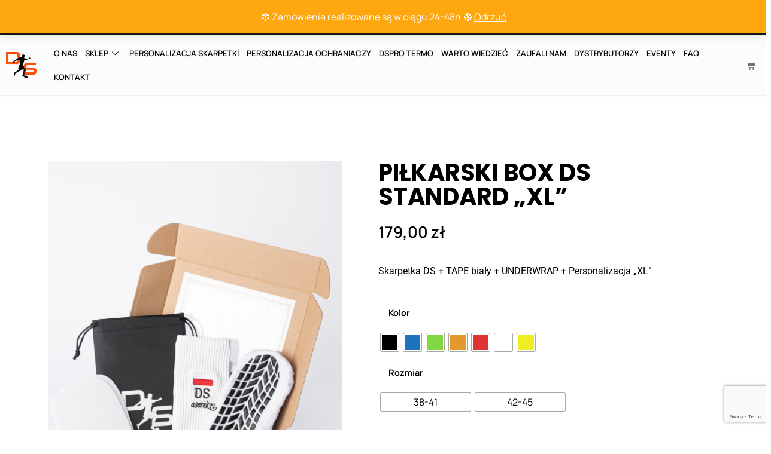

--- FILE ---
content_type: text/html; charset=UTF-8
request_url: https://dsereksport.pl/produkt/boks-mini-ds-xl/
body_size: 54516
content:
<!DOCTYPE html>
<html lang="pl-PL">
<head>
	<meta charset="UTF-8">
	<meta name="viewport" content="width=device-width, initial-scale=1.0"/>
		<title>PIŁKARSKI BOX DS STANDARD „XL” &#8211; DSerek Sport</title>
<meta name='robots' content='max-image-preview:large' />
<script type='application/javascript'  id='pys-version-script'>console.log('PixelYourSite Free version 9.6.0');</script>
<link rel='dns-prefetch' href='//ajax.googleapis.com' />
<link rel="alternate" type="application/rss+xml" title="DSerek Sport &raquo; Kanał z wpisami" href="https://dsereksport.pl/feed/" />
<link rel="alternate" type="application/rss+xml" title="DSerek Sport &raquo; Kanał z komentarzami" href="https://dsereksport.pl/comments/feed/" />
<link rel='stylesheet' id='elementor-frontend-css' href='https://dsereksport.pl/wp-content/plugins/elementor/assets/css/frontend.min.css?ver=3.29.0' media='all' />
<link rel='stylesheet' id='elementor-post-7945-css' href='https://dsereksport.pl/wp-content/uploads/elementor/css/post-7945.css?ver=1769972318' media='all' />
<link rel='stylesheet' id='elementor-post-84-css' href='https://dsereksport.pl/wp-content/uploads/elementor/css/post-84.css?ver=1769111482' media='all' />
<link rel='stylesheet' id='shopengine-public-css' href='https://dsereksport.pl/wp-content/plugins/shopengine/assets/css/shopengine-public.css?ver=4.7.8' media='all' />
<link rel='stylesheet' id='shopengine-widget-frontend-css' href='https://dsereksport.pl/wp-content/plugins/shopengine/widgets/init/assets/css/widget-frontend.css?ver=4.7.8' media='all' />
<link rel='stylesheet' id='shopengine-frontend-font-awesome-css' href='https://dsereksport.pl/wp-content/plugins/elementor/assets/lib/font-awesome/css/all.css?ver=4.7.8' media='all' />
<link rel='stylesheet' id='wp-block-library-css' href='https://dsereksport.pl/wp-includes/css/dist/block-library/style.min.css?ver=6.5.3' media='all' />
<style id='getwooplugins-attribute-filter-style-inline-css'>
.storepress-search-list-wrapper{display:flex;flex-direction:column;gap:1px}.storepress-components-search-control{margin-bottom:0!important;position:relative}.storepress-components-search-control input[type=search].storepress-components-search-control__input{background:#f0f0f0;border:none;border-radius:2px;box-shadow:0 0 0 transparent;display:block;font-family:-apple-system,BlinkMacSystemFont,Segoe UI,Roboto,Oxygen-Sans,Ubuntu,Cantarell,Helvetica Neue,sans-serif;font-size:16px;height:48px;line-height:normal;margin-left:0;margin-right:0;padding:16px 48px 16px 16px;transition:box-shadow .1s linear;width:100%}@media(prefers-reduced-motion:reduce){.storepress-components-search-control input[type=search].storepress-components-search-control__input{transition-delay:0s;transition-duration:0s}}@media(min-width:600px){.storepress-components-search-control input[type=search].storepress-components-search-control__input{font-size:13px;line-height:normal}}.storepress-components-search-control input[type=search].storepress-components-search-control__input:focus{border-color:var(--wp-admin-theme-color);box-shadow:0 0 0 .5px var(--wp-admin-theme-color);outline:2px solid transparent}.storepress-components-search-control input[type=search].storepress-components-search-control__input::-webkit-input-placeholder{color:rgba(30,30,30,.62)}.storepress-components-search-control input[type=search].storepress-components-search-control__input::-moz-placeholder{color:rgba(30,30,30,.62);opacity:1}.storepress-components-search-control input[type=search].storepress-components-search-control__input:-ms-input-placeholder{color:rgba(30,30,30,.62)}@media(min-width:600px){.storepress-components-search-control input[type=search].storepress-components-search-control__input{font-size:13px}}.storepress-components-search-control input[type=search].storepress-components-search-control__input:focus{background:#fff;box-shadow:inset 0 0 0 var(--wp-admin-border-width-focus) var(--wp-components-color-accent,var(--wp-admin-theme-color,#3858e9))}.storepress-components-search-control input[type=search].storepress-components-search-control__input::-moz-placeholder{color:#757575}.storepress-components-search-control input[type=search].storepress-components-search-control__input::placeholder{color:#757575}.storepress-components-search-control input[type=search].storepress-components-search-control__input::-webkit-search-cancel-button,.storepress-components-search-control input[type=search].storepress-components-search-control__input::-webkit-search-decoration,.storepress-components-search-control input[type=search].storepress-components-search-control__input::-webkit-search-results-button,.storepress-components-search-control input[type=search].storepress-components-search-control__input::-webkit-search-results-decoration{-webkit-appearance:none}.storepress-components-search-control__icon{align-items:center;bottom:0;display:flex;justify-content:center;position:absolute;right:12px;top:0;width:24px}.storepress-components-search-control__icon>svg{margin:8px 0}.storepress-components-search-control__input-wrapper{position:relative}.storepress-search-list-search-result-wrapper{border:1px solid #f0f0f0}.storepress-search-list-search-result-wrapper li,.storepress-search-list-search-result-wrapper ul{list-style:none;margin:0;padding:0}.storepress-search-list-search-result-wrapper ul{border:1px solid #f0f0f0;max-height:40vh;overflow:auto}.storepress-search-list-search-result-wrapper li{align-items:center;border-bottom:1px solid #f0f0f0;color:#2f2f2f;display:flex;font-family:-apple-system,BlinkMacSystemFont,Segoe UI,Roboto,Oxygen-Sans,Ubuntu,Cantarell,Helvetica Neue,sans-serif;font-size:13px;gap:5px;padding:8px}.storepress-search-list-search-result-wrapper li.selected,.storepress-search-list-search-result-wrapper li:hover{background-color:#f0f0f0}.storepress-search-list-search-result-wrapper li:last-child{border-bottom:none}.storepress-search-list-search-result-wrapper li input{height:20px;margin:0;padding:0;width:20px}.storepress-search-list-search-result-wrapper li input[type=radio]{-webkit-appearance:auto;box-shadow:none}.storepress-search-list-search-result-wrapper li input[type=radio]:before{display:none}.storepress-search-list-search-result-wrapper li .storepress-search-list-search-result-item{background-color:#fff}.storepress-search-list-search-result-wrapper li .storepress-search-list-search-result-item__label{cursor:pointer}.storepress-search-list-search-result-wrapper li .storepress-search-list-search-result-item__title{box-sizing:content-box;height:20px;padding:4px}.storepress-search-list-search-result-wrapper li .storepress-search-list-search-result-item__meta{background-color:#ddd;border-radius:5px;padding:4px}
.wp-block-getwooplugins-attribute-filter .filter-items{display:flex;flex-direction:column;float:none!important;gap:10px;margin:0;padding:0}.wp-block-getwooplugins-attribute-filter .filter-items li{list-style:none}.wp-block-getwooplugins-attribute-filter .filter-items.enabled-filter-display-limit-mode .filter-item:not(.selected):nth-child(n+10){display:none!important}.wp-block-getwooplugins-attribute-filter .filter-items.enabled-filter-display-limit-mode .filter-item-more{align-self:flex-end;display:flex}.wp-block-getwooplugins-attribute-filter.is-style-button .filter-items.enabled-filter-display-limit-mode .filter-item-more{align-items:center;align-self:auto}.wp-block-getwooplugins-attribute-filter .filter-item-more{display:none}.wp-block-getwooplugins-attribute-filter .filter-item{align-items:center;display:flex;flex-direction:row;gap:10px;justify-content:space-between}.wp-block-getwooplugins-attribute-filter .filter-item .item{border:2px solid #fff;box-shadow:var(--wvs-item-box-shadow,0 0 0 1px #a8a8a8);box-sizing:border-box;display:block;height:100%;transition:box-shadow .2s ease;width:100%}.wp-block-getwooplugins-attribute-filter .filter-item .item:hover{box-shadow:var(--wvs-hover-item-box-shadow,0 0 0 3px #ddd)}.wp-block-getwooplugins-attribute-filter .filter-item .text{display:inline-block;font-size:.875em}.wp-block-getwooplugins-attribute-filter .filter-item.style-squared .count,.wp-block-getwooplugins-attribute-filter .filter-item.style-squared .item{border-radius:3px}.wp-block-getwooplugins-attribute-filter .filter-item.style-rounded .item{border-radius:100%}.wp-block-getwooplugins-attribute-filter .filter-item.style-rounded .count{border-radius:12px}.wp-block-getwooplugins-attribute-filter .filter-item-wrapper{align-items:center;display:flex;gap:10px}.wp-block-getwooplugins-attribute-filter .filter-item-contents{display:flex;height:var(--wvs-archive-product-item-height,30px);justify-content:center;position:relative;width:var(--wvs-archive-product-item-width,30px)}.wp-block-getwooplugins-attribute-filter .filter-item .count{border:1px solid rgba(0,0,0,.102);color:#000;font-size:12px;line-height:10px;min-width:10px;padding:5px;text-align:center}.wp-block-getwooplugins-attribute-filter .filter-item-inner{width:100%}.wp-block-getwooplugins-attribute-filter .filter-item.selected{order:-1}.wp-block-getwooplugins-attribute-filter .filter-item.selected .item{box-shadow:var(--wvs-selected-item-box-shadow,0 0 0 2px #000)}.wp-block-getwooplugins-attribute-filter .filter-item.selected .filter-item-inner:before{background-image:var(--wvs-tick);background-position:50%;background-repeat:no-repeat;background-size:60%;content:" ";display:block;height:100%;position:absolute;width:100%}.wp-block-getwooplugins-attribute-filter .filter-item.selected .count{background:#000;border:1px solid #000;color:#fff}.wp-block-getwooplugins-attribute-filter.is-style-button .filter-items{flex-direction:row;flex-wrap:wrap}.wp-block-getwooplugins-attribute-filter.is-style-button .filter-item{border:1px solid rgba(0,0,0,.102);border-radius:3px;margin:0;padding:5px 8px 5px 5px}.wp-block-getwooplugins-attribute-filter.is-style-button .filter-item.style-rounded{border-radius:40px}.wp-block-getwooplugins-attribute-filter.is-style-button .filter-item.selected{border:1px solid #000}

</style>
<link rel='stylesheet' id='yith-wcpsc-frontend-css' href='https://dsereksport.pl/wp-content/plugins/yith-product-size-charts-for-woocommerce-premium/assets/css/frontend.css?ver=1.49.0' media='all' />
<style id='yith-wcpsc-frontend-inline-css'>
.yith-wcpsc-overlay{
                background: #000000;
                opacity: 0.8;
            }.yith-wcpsc-product-size-chart-button{
                background: #191919;
                border: none;
                border-radius: 3px;
                color: #ffffff;
                display: inline-block;
                padding: 10px 20px 10px 20px;
                text-decoration: none;
                margin: 5px 3px;
                cursor: pointer;
                box-shadow: 0px 2px 7px -2px #dddddd;
            }
            .yith-wcpsc-product-size-chart-button:hover{
                 background: #474747;
            }
            .yith-wcpsc-product-table-elegant th {
                        border-top-color: #000000 !important;
                        border-bottom-color: #000000 !important;
                    }
                    .yith-wcpsc-product-table-elegant tr td {
                        border-bottom-color: #4d4d4d !important;
                    }.yith-wcpsc-product-size-charts-popup-elegant span.yith-wcpsc-product-size-charts-popup-close{
                                color: #3d3d3d !important;
                                background: #c5c5c5 !important;
                            }
</style>
<style id='global-styles-inline-css'>
body{--wp--preset--color--black: #000000;--wp--preset--color--cyan-bluish-gray: #abb8c3;--wp--preset--color--white: #ffffff;--wp--preset--color--pale-pink: #f78da7;--wp--preset--color--vivid-red: #cf2e2e;--wp--preset--color--luminous-vivid-orange: #ff6900;--wp--preset--color--luminous-vivid-amber: #fcb900;--wp--preset--color--light-green-cyan: #7bdcb5;--wp--preset--color--vivid-green-cyan: #00d084;--wp--preset--color--pale-cyan-blue: #8ed1fc;--wp--preset--color--vivid-cyan-blue: #0693e3;--wp--preset--color--vivid-purple: #9b51e0;--wp--preset--gradient--vivid-cyan-blue-to-vivid-purple: linear-gradient(135deg,rgba(6,147,227,1) 0%,rgb(155,81,224) 100%);--wp--preset--gradient--light-green-cyan-to-vivid-green-cyan: linear-gradient(135deg,rgb(122,220,180) 0%,rgb(0,208,130) 100%);--wp--preset--gradient--luminous-vivid-amber-to-luminous-vivid-orange: linear-gradient(135deg,rgba(252,185,0,1) 0%,rgba(255,105,0,1) 100%);--wp--preset--gradient--luminous-vivid-orange-to-vivid-red: linear-gradient(135deg,rgba(255,105,0,1) 0%,rgb(207,46,46) 100%);--wp--preset--gradient--very-light-gray-to-cyan-bluish-gray: linear-gradient(135deg,rgb(238,238,238) 0%,rgb(169,184,195) 100%);--wp--preset--gradient--cool-to-warm-spectrum: linear-gradient(135deg,rgb(74,234,220) 0%,rgb(151,120,209) 20%,rgb(207,42,186) 40%,rgb(238,44,130) 60%,rgb(251,105,98) 80%,rgb(254,248,76) 100%);--wp--preset--gradient--blush-light-purple: linear-gradient(135deg,rgb(255,206,236) 0%,rgb(152,150,240) 100%);--wp--preset--gradient--blush-bordeaux: linear-gradient(135deg,rgb(254,205,165) 0%,rgb(254,45,45) 50%,rgb(107,0,62) 100%);--wp--preset--gradient--luminous-dusk: linear-gradient(135deg,rgb(255,203,112) 0%,rgb(199,81,192) 50%,rgb(65,88,208) 100%);--wp--preset--gradient--pale-ocean: linear-gradient(135deg,rgb(255,245,203) 0%,rgb(182,227,212) 50%,rgb(51,167,181) 100%);--wp--preset--gradient--electric-grass: linear-gradient(135deg,rgb(202,248,128) 0%,rgb(113,206,126) 100%);--wp--preset--gradient--midnight: linear-gradient(135deg,rgb(2,3,129) 0%,rgb(40,116,252) 100%);--wp--preset--font-size--small: 13px;--wp--preset--font-size--medium: 20px;--wp--preset--font-size--large: 36px;--wp--preset--font-size--x-large: 42px;--wp--preset--spacing--20: 0.44rem;--wp--preset--spacing--30: 0.67rem;--wp--preset--spacing--40: 1rem;--wp--preset--spacing--50: 1.5rem;--wp--preset--spacing--60: 2.25rem;--wp--preset--spacing--70: 3.38rem;--wp--preset--spacing--80: 5.06rem;--wp--preset--shadow--natural: 6px 6px 9px rgba(0, 0, 0, 0.2);--wp--preset--shadow--deep: 12px 12px 50px rgba(0, 0, 0, 0.4);--wp--preset--shadow--sharp: 6px 6px 0px rgba(0, 0, 0, 0.2);--wp--preset--shadow--outlined: 6px 6px 0px -3px rgba(255, 255, 255, 1), 6px 6px rgba(0, 0, 0, 1);--wp--preset--shadow--crisp: 6px 6px 0px rgba(0, 0, 0, 1);}body { margin: 0;--wp--style--global--content-size: 800px;--wp--style--global--wide-size: 1200px; }.wp-site-blocks > .alignleft { float: left; margin-right: 2em; }.wp-site-blocks > .alignright { float: right; margin-left: 2em; }.wp-site-blocks > .aligncenter { justify-content: center; margin-left: auto; margin-right: auto; }:where(.wp-site-blocks) > * { margin-block-start: 24px; margin-block-end: 0; }:where(.wp-site-blocks) > :first-child:first-child { margin-block-start: 0; }:where(.wp-site-blocks) > :last-child:last-child { margin-block-end: 0; }body { --wp--style--block-gap: 24px; }:where(body .is-layout-flow)  > :first-child:first-child{margin-block-start: 0;}:where(body .is-layout-flow)  > :last-child:last-child{margin-block-end: 0;}:where(body .is-layout-flow)  > *{margin-block-start: 24px;margin-block-end: 0;}:where(body .is-layout-constrained)  > :first-child:first-child{margin-block-start: 0;}:where(body .is-layout-constrained)  > :last-child:last-child{margin-block-end: 0;}:where(body .is-layout-constrained)  > *{margin-block-start: 24px;margin-block-end: 0;}:where(body .is-layout-flex) {gap: 24px;}:where(body .is-layout-grid) {gap: 24px;}body .is-layout-flow > .alignleft{float: left;margin-inline-start: 0;margin-inline-end: 2em;}body .is-layout-flow > .alignright{float: right;margin-inline-start: 2em;margin-inline-end: 0;}body .is-layout-flow > .aligncenter{margin-left: auto !important;margin-right: auto !important;}body .is-layout-constrained > .alignleft{float: left;margin-inline-start: 0;margin-inline-end: 2em;}body .is-layout-constrained > .alignright{float: right;margin-inline-start: 2em;margin-inline-end: 0;}body .is-layout-constrained > .aligncenter{margin-left: auto !important;margin-right: auto !important;}body .is-layout-constrained > :where(:not(.alignleft):not(.alignright):not(.alignfull)){max-width: var(--wp--style--global--content-size);margin-left: auto !important;margin-right: auto !important;}body .is-layout-constrained > .alignwide{max-width: var(--wp--style--global--wide-size);}body .is-layout-flex{display: flex;}body .is-layout-flex{flex-wrap: wrap;align-items: center;}body .is-layout-flex > *{margin: 0;}body .is-layout-grid{display: grid;}body .is-layout-grid > *{margin: 0;}body{padding-top: 0px;padding-right: 0px;padding-bottom: 0px;padding-left: 0px;}a:where(:not(.wp-element-button)){text-decoration: underline;}.wp-element-button, .wp-block-button__link{background-color: #32373c;border-width: 0;color: #fff;font-family: inherit;font-size: inherit;line-height: inherit;padding: calc(0.667em + 2px) calc(1.333em + 2px);text-decoration: none;}.has-black-color{color: var(--wp--preset--color--black) !important;}.has-cyan-bluish-gray-color{color: var(--wp--preset--color--cyan-bluish-gray) !important;}.has-white-color{color: var(--wp--preset--color--white) !important;}.has-pale-pink-color{color: var(--wp--preset--color--pale-pink) !important;}.has-vivid-red-color{color: var(--wp--preset--color--vivid-red) !important;}.has-luminous-vivid-orange-color{color: var(--wp--preset--color--luminous-vivid-orange) !important;}.has-luminous-vivid-amber-color{color: var(--wp--preset--color--luminous-vivid-amber) !important;}.has-light-green-cyan-color{color: var(--wp--preset--color--light-green-cyan) !important;}.has-vivid-green-cyan-color{color: var(--wp--preset--color--vivid-green-cyan) !important;}.has-pale-cyan-blue-color{color: var(--wp--preset--color--pale-cyan-blue) !important;}.has-vivid-cyan-blue-color{color: var(--wp--preset--color--vivid-cyan-blue) !important;}.has-vivid-purple-color{color: var(--wp--preset--color--vivid-purple) !important;}.has-black-background-color{background-color: var(--wp--preset--color--black) !important;}.has-cyan-bluish-gray-background-color{background-color: var(--wp--preset--color--cyan-bluish-gray) !important;}.has-white-background-color{background-color: var(--wp--preset--color--white) !important;}.has-pale-pink-background-color{background-color: var(--wp--preset--color--pale-pink) !important;}.has-vivid-red-background-color{background-color: var(--wp--preset--color--vivid-red) !important;}.has-luminous-vivid-orange-background-color{background-color: var(--wp--preset--color--luminous-vivid-orange) !important;}.has-luminous-vivid-amber-background-color{background-color: var(--wp--preset--color--luminous-vivid-amber) !important;}.has-light-green-cyan-background-color{background-color: var(--wp--preset--color--light-green-cyan) !important;}.has-vivid-green-cyan-background-color{background-color: var(--wp--preset--color--vivid-green-cyan) !important;}.has-pale-cyan-blue-background-color{background-color: var(--wp--preset--color--pale-cyan-blue) !important;}.has-vivid-cyan-blue-background-color{background-color: var(--wp--preset--color--vivid-cyan-blue) !important;}.has-vivid-purple-background-color{background-color: var(--wp--preset--color--vivid-purple) !important;}.has-black-border-color{border-color: var(--wp--preset--color--black) !important;}.has-cyan-bluish-gray-border-color{border-color: var(--wp--preset--color--cyan-bluish-gray) !important;}.has-white-border-color{border-color: var(--wp--preset--color--white) !important;}.has-pale-pink-border-color{border-color: var(--wp--preset--color--pale-pink) !important;}.has-vivid-red-border-color{border-color: var(--wp--preset--color--vivid-red) !important;}.has-luminous-vivid-orange-border-color{border-color: var(--wp--preset--color--luminous-vivid-orange) !important;}.has-luminous-vivid-amber-border-color{border-color: var(--wp--preset--color--luminous-vivid-amber) !important;}.has-light-green-cyan-border-color{border-color: var(--wp--preset--color--light-green-cyan) !important;}.has-vivid-green-cyan-border-color{border-color: var(--wp--preset--color--vivid-green-cyan) !important;}.has-pale-cyan-blue-border-color{border-color: var(--wp--preset--color--pale-cyan-blue) !important;}.has-vivid-cyan-blue-border-color{border-color: var(--wp--preset--color--vivid-cyan-blue) !important;}.has-vivid-purple-border-color{border-color: var(--wp--preset--color--vivid-purple) !important;}.has-vivid-cyan-blue-to-vivid-purple-gradient-background{background: var(--wp--preset--gradient--vivid-cyan-blue-to-vivid-purple) !important;}.has-light-green-cyan-to-vivid-green-cyan-gradient-background{background: var(--wp--preset--gradient--light-green-cyan-to-vivid-green-cyan) !important;}.has-luminous-vivid-amber-to-luminous-vivid-orange-gradient-background{background: var(--wp--preset--gradient--luminous-vivid-amber-to-luminous-vivid-orange) !important;}.has-luminous-vivid-orange-to-vivid-red-gradient-background{background: var(--wp--preset--gradient--luminous-vivid-orange-to-vivid-red) !important;}.has-very-light-gray-to-cyan-bluish-gray-gradient-background{background: var(--wp--preset--gradient--very-light-gray-to-cyan-bluish-gray) !important;}.has-cool-to-warm-spectrum-gradient-background{background: var(--wp--preset--gradient--cool-to-warm-spectrum) !important;}.has-blush-light-purple-gradient-background{background: var(--wp--preset--gradient--blush-light-purple) !important;}.has-blush-bordeaux-gradient-background{background: var(--wp--preset--gradient--blush-bordeaux) !important;}.has-luminous-dusk-gradient-background{background: var(--wp--preset--gradient--luminous-dusk) !important;}.has-pale-ocean-gradient-background{background: var(--wp--preset--gradient--pale-ocean) !important;}.has-electric-grass-gradient-background{background: var(--wp--preset--gradient--electric-grass) !important;}.has-midnight-gradient-background{background: var(--wp--preset--gradient--midnight) !important;}.has-small-font-size{font-size: var(--wp--preset--font-size--small) !important;}.has-medium-font-size{font-size: var(--wp--preset--font-size--medium) !important;}.has-large-font-size{font-size: var(--wp--preset--font-size--large) !important;}.has-x-large-font-size{font-size: var(--wp--preset--font-size--x-large) !important;}
.wp-block-navigation a:where(:not(.wp-element-button)){color: inherit;}
.wp-block-pullquote{font-size: 1.5em;line-height: 1.6;}
</style>
<link rel='stylesheet' id='contact-form-7-css' href='https://dsereksport.pl/wp-content/plugins/contact-form-7/includes/css/styles.css?ver=5.9.4' media='all' />
<link rel='stylesheet' id='fpd-js-css' href='https://dsereksport.pl/wp-content/plugins/fancy-product-designer/assets/css/FancyProductDesigner-all.min.css?ver=6.3.5' media='all' />
<link rel='stylesheet' id='fpd-single-product-css' href='https://dsereksport.pl/wp-content/plugins/fancy-product-designer/assets/css/fancy-product.css?ver=6.4.8' media='all' />
<link rel='stylesheet' id='photoswipe-css' href='https://dsereksport.pl/wp-content/plugins/woocommerce/assets/css/photoswipe/photoswipe.min.css?ver=8.8.3' media='all' />
<link rel='stylesheet' id='photoswipe-default-skin-css' href='https://dsereksport.pl/wp-content/plugins/woocommerce/assets/css/photoswipe/default-skin/default-skin.min.css?ver=8.8.3' media='all' />
<link rel='stylesheet' id='woocommerce-layout-css' href='https://dsereksport.pl/wp-content/plugins/woocommerce/assets/css/woocommerce-layout.css?ver=8.8.3' media='all' />
<link rel='stylesheet' id='woocommerce-smallscreen-css' href='https://dsereksport.pl/wp-content/plugins/woocommerce/assets/css/woocommerce-smallscreen.css?ver=8.8.3' media='only screen and (max-width: 768px)' />
<link rel='stylesheet' id='woocommerce-general-css' href='https://dsereksport.pl/wp-content/plugins/woocommerce/assets/css/woocommerce.css?ver=8.8.3' media='all' />
<style id='woocommerce-inline-inline-css'>
.woocommerce form .form-row .required { visibility: visible; }
</style>
<link rel='stylesheet' id='p24-blik-field-styles-css' href='https://dsereksport.pl/wp-content/plugins/woocommerce-gateway-przelewy24/assets/css/blik_field.css?ver=6.5.3' media='all' />
<link rel='stylesheet' id='woo-variation-swatches-css' href='https://dsereksport.pl/wp-content/plugins/woo-variation-swatches/assets/css/frontend.min.css?ver=1747815690' media='all' />
<style id='woo-variation-swatches-inline-css'>
:root {
--wvs-tick:url("data:image/svg+xml;utf8,%3Csvg filter='drop-shadow(0px 0px 2px rgb(0 0 0 / .8))' xmlns='http://www.w3.org/2000/svg'  viewBox='0 0 30 30'%3E%3Cpath fill='none' stroke='%23ffffff' stroke-linecap='round' stroke-linejoin='round' stroke-width='4' d='M4 16L11 23 27 7'/%3E%3C/svg%3E");

--wvs-cross:url("data:image/svg+xml;utf8,%3Csvg filter='drop-shadow(0px 0px 5px rgb(255 255 255 / .6))' xmlns='http://www.w3.org/2000/svg' width='72px' height='72px' viewBox='0 0 24 24'%3E%3Cpath fill='none' stroke='%23ff0000' stroke-linecap='round' stroke-width='0.6' d='M5 5L19 19M19 5L5 19'/%3E%3C/svg%3E");
--wvs-position:flex-start;
--wvs-single-product-large-item-width:40px;
--wvs-single-product-large-item-height:40px;
--wvs-single-product-large-item-font-size:16px;
--wvs-single-product-item-width:30px;
--wvs-single-product-item-height:30px;
--wvs-single-product-item-font-size:16px;
--wvs-archive-product-item-width:50px;
--wvs-archive-product-item-height:50px;
--wvs-archive-product-item-font-size:16px;
--wvs-tooltip-background-color:#333333;
--wvs-tooltip-text-color:#FFFFFF;
--wvs-item-box-shadow:0 0 0 1px #a8a8a8;
--wvs-item-background-color:#FFFFFF;
--wvs-item-text-color:#000000;
--wvs-hover-item-box-shadow:0 0 0 3px #000000;
--wvs-hover-item-background-color:#FFFFFF;
--wvs-hover-item-text-color:#000000;
--wvs-selected-item-box-shadow:0 0 0 2px #000000;
--wvs-selected-item-background-color:#FFFFFF;
--wvs-selected-item-text-color:#000000}
</style>
<link rel='stylesheet' id='dashicons-css' href='https://dsereksport.pl/wp-includes/css/dashicons.min.css?ver=6.5.3' media='all' />
<style id='dashicons-inline-css'>
[data-font="Dashicons"]:before {font-family: 'Dashicons' !important;content: attr(data-icon) !important;speak: none !important;font-weight: normal !important;font-variant: normal !important;text-transform: none !important;line-height: 1 !important;font-style: normal !important;-webkit-font-smoothing: antialiased !important;-moz-osx-font-smoothing: grayscale !important;}
</style>
<link rel='stylesheet' id='jquery-ui-style-css-css' href='//ajax.googleapis.com/ajax/libs/jqueryui/1.11.3/themes/smoothness/jquery-ui.css?ver=1.11.3' media='all' />
<link rel='stylesheet' id='hello-elementor-css' href='https://dsereksport.pl/wp-content/themes/hello-elementor/style.min.css?ver=3.4.2' media='all' />
<link rel='stylesheet' id='hello-elementor-theme-style-css' href='https://dsereksport.pl/wp-content/themes/hello-elementor/theme.min.css?ver=3.4.2' media='all' />
<link rel='stylesheet' id='hello-elementor-header-footer-css' href='https://dsereksport.pl/wp-content/themes/hello-elementor/header-footer.min.css?ver=3.4.2' media='all' />
<link rel='stylesheet' id='elementor-post-12-css' href='https://dsereksport.pl/wp-content/uploads/elementor/css/post-12.css?ver=1747982885' media='all' />
<link rel='stylesheet' id='widget-icon-list-css' href='https://dsereksport.pl/wp-content/plugins/elementor/assets/css/widget-icon-list.min.css?ver=3.29.0' media='all' />
<link rel='stylesheet' id='widget-image-css' href='https://dsereksport.pl/wp-content/plugins/elementor/assets/css/widget-image.min.css?ver=3.29.0' media='all' />
<link rel='stylesheet' id='widget-nav-menu-css' href='https://dsereksport.pl/wp-content/plugins/elementor-pro/assets/css/widget-nav-menu.min.css?ver=3.29.0' media='all' />
<link rel='stylesheet' id='widget-search-form-css' href='https://dsereksport.pl/wp-content/plugins/elementor-pro/assets/css/widget-search-form.min.css?ver=3.29.0' media='all' />
<link rel='stylesheet' id='elementor-icons-shared-0-css' href='https://dsereksport.pl/wp-content/plugins/elementor/assets/lib/font-awesome/css/fontawesome.min.css?ver=5.15.3' media='all' />
<link rel='stylesheet' id='elementor-icons-fa-solid-css' href='https://dsereksport.pl/wp-content/plugins/elementor/assets/lib/font-awesome/css/solid.min.css?ver=5.15.3' media='all' />
<link rel='stylesheet' id='widget-woocommerce-menu-cart-css' href='https://dsereksport.pl/wp-content/plugins/elementor-pro/assets/css/widget-woocommerce-menu-cart.min.css?ver=3.29.0' media='all' />
<link rel='stylesheet' id='widget-heading-css' href='https://dsereksport.pl/wp-content/plugins/elementor/assets/css/widget-heading.min.css?ver=3.29.0' media='all' />
<link rel='stylesheet' id='widget-divider-css' href='https://dsereksport.pl/wp-content/plugins/elementor/assets/css/widget-divider.min.css?ver=3.29.0' media='all' />
<link rel='stylesheet' id='widget-woocommerce-product-images-css' href='https://dsereksport.pl/wp-content/plugins/elementor-pro/assets/css/widget-woocommerce-product-images.min.css?ver=3.29.0' media='all' />
<link rel='stylesheet' id='widget-woocommerce-product-price-css' href='https://dsereksport.pl/wp-content/plugins/elementor-pro/assets/css/widget-woocommerce-product-price.min.css?ver=3.29.0' media='all' />
<link rel='stylesheet' id='widget-woocommerce-product-add-to-cart-css' href='https://dsereksport.pl/wp-content/plugins/elementor-pro/assets/css/widget-woocommerce-product-add-to-cart.min.css?ver=3.29.0' media='all' />
<link rel='stylesheet' id='e-animation-shrink-css' href='https://dsereksport.pl/wp-content/plugins/elementor/assets/lib/animations/styles/e-animation-shrink.min.css?ver=3.29.0' media='all' />
<link rel='stylesheet' id='widget-social-icons-css' href='https://dsereksport.pl/wp-content/plugins/elementor/assets/css/widget-social-icons.min.css?ver=3.29.0' media='all' />
<link rel='stylesheet' id='e-apple-webkit-css' href='https://dsereksport.pl/wp-content/plugins/elementor/assets/css/conditionals/apple-webkit.min.css?ver=3.29.0' media='all' />
<link rel='stylesheet' id='e-animation-slideInLeft-css' href='https://dsereksport.pl/wp-content/plugins/elementor/assets/lib/animations/styles/slideInLeft.min.css?ver=3.29.0' media='all' />
<link rel='stylesheet' id='e-popup-css' href='https://dsereksport.pl/wp-content/plugins/elementor-pro/assets/css/conditionals/popup.min.css?ver=3.29.0' media='all' />
<link rel='stylesheet' id='elementor-icons-css' href='https://dsereksport.pl/wp-content/plugins/elementor/assets/lib/eicons/css/elementor-icons.min.css?ver=5.40.0' media='all' />
<link rel='stylesheet' id='elementor-post-6989-css' href='https://dsereksport.pl/wp-content/uploads/elementor/css/post-6989.css?ver=1747982885' media='all' />
<link rel='stylesheet' id='elementor-post-8185-css' href='https://dsereksport.pl/wp-content/uploads/elementor/css/post-8185.css?ver=1769956369' media='all' />
<link rel='stylesheet' id='elementor-post-6914-css' href='https://dsereksport.pl/wp-content/uploads/elementor/css/post-6914.css?ver=1769956803' media='all' />
<link rel='stylesheet' id='elementor-post-6916-css' href='https://dsereksport.pl/wp-content/uploads/elementor/css/post-6916.css?ver=1747982885' media='all' />
<link rel='stylesheet' id='wcpa-frontend-css' href='https://dsereksport.pl/wp-content/plugins/woo-custom-product-addons-pro/assets/css/style_1.css?ver=5.2.2' media='all' />
<link rel='stylesheet' id='flexible-shipping-free-shipping-css' href='https://dsereksport.pl/wp-content/plugins/flexible-shipping/assets/dist/css/free-shipping.css?ver=4.24.19.2' media='all' />
<link rel='stylesheet' id='yith_wapo_color_label_frontend-css' href='https://dsereksport.pl/wp-content/plugins/yith-woocommerce-advanced-product-options-premium/modules/color-label-variations/assets/css/frontend.css?ver=4.22.0' media='all' />
<style id='yith_wapo_color_label_frontend-inline-css'>
:root {--yith-wccl-tooltip-background: #f39215;--yith-wccl-tooltip-text-color: #ffffff;--yith-wccl-select-option-size: 40px;}
</style>
<link rel='stylesheet' id='wp-color-picker-css' href='https://dsereksport.pl/wp-admin/css/color-picker.min.css?ver=6.5.3' media='all' />
<link rel='stylesheet' id='shopengine-swatches-loop-css-css' href='https://dsereksport.pl/wp-content/plugins/shopengine/modules/swatches/loop-product-support/assets/swatches.css?ver=1770035877' media='all' />
<link rel='stylesheet' id='shopengine-css-front-css' href='https://dsereksport.pl/wp-content/plugins/shopengine/modules/swatches/assets/css/frontend.css?ver=4.7.8' media='all' />
<link rel='stylesheet' id='yith_wapo_front-css' href='https://dsereksport.pl/wp-content/plugins/yith-woocommerce-advanced-product-options-premium/assets/css/front.css?ver=4.22.0' media='all' />
<style id='yith_wapo_front-inline-css'>
:root{--yith-wapo-required-option-color:#AF2323;--yith-wapo-checkbox-style:5px;--yith-wapo-color-swatch-style:2px;--yith-wapo-label-font-size:14px;--yith-wapo-description-font-size:12px;--yith-wapo-color-swatch-size:40px;--yith-wapo-block-padding:0px 0px 0px 0px ;--yith-wapo-block-background-color:#ffffff;--yith-wapo-accent-color-color:#f39215;--yith-wapo-form-border-color-color:#7a7a7a;--yith-wapo-price-box-colors-text:#000000;--yith-wapo-price-box-colors-background:#ffffff;--yith-wapo-uploads-file-colors-background:#f3f3f3;--yith-wapo-uploads-file-colors-border:#c4c4c4;--yith-wapo-tooltip-colors-background:#f39215;--yith-wapo-tooltip-colors-text:#ffffff;}
</style>
<link rel='stylesheet' id='yith_wapo_jquery-ui-css' href='https://dsereksport.pl/wp-content/plugins/yith-woocommerce-advanced-product-options-premium/assets/css/jquery/jquery-ui-1.13.2.css?ver=4.22.0' media='all' />
<link rel='stylesheet' id='yith-plugin-fw-icon-font-css' href='https://dsereksport.pl/wp-content/plugins/yith-product-size-charts-for-woocommerce-premium/plugin-fw/assets/css/yith-icon.css?ver=4.7.4' media='all' />
<link rel='stylesheet' id='shopengine-widget-frontend-pro-css' href='https://dsereksport.pl/wp-content/plugins/shopengine-pro/widgets/init/assets/css/widget-styles-pro.css?ver=2.6.5' media='all' />
<link rel='stylesheet' id='ekit-widget-styles-css' href='https://dsereksport.pl/wp-content/plugins/elementskit-lite/widgets/init/assets/css/widget-styles.css?ver=3.5.1' media='all' />
<link rel='stylesheet' id='ekit-widget-styles-pro-css' href='https://dsereksport.pl/wp-content/plugins/elementskit/widgets/init/assets/css/widget-styles-pro.css?ver=3.8.6' media='all' />
<link rel='stylesheet' id='ekit-responsive-css' href='https://dsereksport.pl/wp-content/plugins/elementskit-lite/widgets/init/assets/css/responsive.css?ver=3.5.1' media='all' />
<link rel='stylesheet' id='eael-general-css' href='https://dsereksport.pl/wp-content/plugins/essential-addons-for-elementor-lite/assets/front-end/css/view/general.min.css?ver=5.9.21' media='all' />
<link rel='stylesheet' id='wapf-frontend-css' href='https://dsereksport.pl/wp-content/plugins/advanced-product-fields-for-woocommerce-pro/assets/css/frontend.min.css?ver=3.0.3-1747775288' media='all' />
<link rel='stylesheet' id='elementor-gf-local-poppins-css' href='https://dsereksport.pl/wp-content/uploads/elementor/google-fonts/css/poppins.css?ver=1747385318' media='all' />
<link rel='stylesheet' id='elementor-gf-local-lato-css' href='https://dsereksport.pl/wp-content/uploads/elementor/google-fonts/css/lato.css?ver=1747390849' media='all' />
<link rel='stylesheet' id='elementor-gf-local-roboto-css' href='https://dsereksport.pl/wp-content/uploads/elementor/google-fonts/css/roboto.css?ver=1747384160' media='all' />
<link rel='stylesheet' id='elementor-gf-local-robotoslab-css' href='https://dsereksport.pl/wp-content/uploads/elementor/google-fonts/css/robotoslab.css?ver=1747384162' media='all' />
<link rel='stylesheet' id='elementor-gf-local-manrope-css' href='https://dsereksport.pl/wp-content/uploads/elementor/google-fonts/css/manrope.css?ver=1747385256' media='all' />
<link rel='stylesheet' id='elementor-gf-local-bebasneue-css' href='https://dsereksport.pl/wp-content/uploads/elementor/google-fonts/css/bebasneue.css?ver=1747995409' media='all' />
<link rel='stylesheet' id='elementor-icons-ekiticons-css' href='https://dsereksport.pl/wp-content/plugins/elementskit-lite/modules/elementskit-icon-pack/assets/css/ekiticons.css?ver=3.5.1' media='all' />
<link rel='stylesheet' id='elementor-icons-fa-brands-css' href='https://dsereksport.pl/wp-content/plugins/elementor/assets/lib/font-awesome/css/brands.min.css?ver=5.15.3' media='all' />
<script type="text/template" id="tmpl-variation-template">
	<div class="woocommerce-variation-description">{{{ data.variation.variation_description }}}</div>
	<div class="woocommerce-variation-price">{{{ data.variation.price_html }}}</div>
	<div class="woocommerce-variation-availability">{{{ data.variation.availability_html }}}</div>
</script>
<script type="text/template" id="tmpl-unavailable-variation-template">
	<p>Przepraszamy, ten produkt jest niedostępny. Prosimy wybrać inną kombinację.</p>
</script>
<script src="https://dsereksport.pl/wp-includes/js/jquery/jquery.min.js?ver=3.7.1" id="jquery-core-js"></script>
<script src="https://dsereksport.pl/wp-includes/js/jquery/jquery-migrate.min.js?ver=3.4.1" id="jquery-migrate-js"></script>
<script id="tt4b_ajax_script-js-extra">
var tt4b_script_vars = {"pixel_code":"CP7O6E3C77UDEGHHH3C0","currency":"PLN","country":"PL","advanced_matching":"1"};
</script>
<script src="https://dsereksport.pl/wp-content/plugins/tiktok-for-business/admin/js/ajaxSnippet.js?ver=v1" id="tt4b_ajax_script-js"></script>
<script src="https://dsereksport.pl/wp-content/plugins/woocommerce/assets/js/flexslider/jquery.flexslider.min.js?ver=2.7.2-wc.8.8.3" id="flexslider-js" defer data-wp-strategy="defer"></script>
<script src="https://dsereksport.pl/wp-content/plugins/woocommerce/assets/js/jquery-blockui/jquery.blockUI.min.js?ver=2.7.0-wc.8.8.3" id="jquery-blockui-js" data-wp-strategy="defer"></script>
<script id="wc-add-to-cart-js-extra">
var wc_add_to_cart_params = {"ajax_url":"\/wp-admin\/admin-ajax.php","wc_ajax_url":"\/?wc-ajax=%%endpoint%%","i18n_view_cart":"Zobacz koszyk","cart_url":"https:\/\/dsereksport.pl\/koszyk\/","is_cart":"","cart_redirect_after_add":"no"};
</script>
<script src="https://dsereksport.pl/wp-content/plugins/woocommerce/assets/js/frontend/add-to-cart.min.js?ver=8.8.3" id="wc-add-to-cart-js" defer data-wp-strategy="defer"></script>
<script src="https://dsereksport.pl/wp-content/plugins/woocommerce/assets/js/photoswipe/photoswipe.min.js?ver=4.1.1-wc.8.8.3" id="photoswipe-js" defer data-wp-strategy="defer"></script>
<script src="https://dsereksport.pl/wp-content/plugins/woocommerce/assets/js/photoswipe/photoswipe-ui-default.min.js?ver=4.1.1-wc.8.8.3" id="photoswipe-ui-default-js" defer data-wp-strategy="defer"></script>
<script src="https://dsereksport.pl/wp-content/plugins/woocommerce/assets/js/js-cookie/js.cookie.min.js?ver=2.1.4-wc.8.8.3" id="js-cookie-js" defer data-wp-strategy="defer"></script>
<script id="woocommerce-js-extra">
var woocommerce_params = {"ajax_url":"\/wp-admin\/admin-ajax.php","wc_ajax_url":"\/?wc-ajax=%%endpoint%%"};
</script>
<script src="https://dsereksport.pl/wp-content/plugins/woocommerce/assets/js/frontend/woocommerce.min.js?ver=8.8.3" id="woocommerce-js" defer data-wp-strategy="defer"></script>
<script src="https://dsereksport.pl/wp-content/plugins/pixelyoursite/dist/scripts/jquery.bind-first-0.2.3.min.js?ver=6.5.3" id="jquery-bind-first-js"></script>
<script src="https://dsereksport.pl/wp-content/plugins/pixelyoursite/dist/scripts/js.cookie-2.1.3.min.js?ver=2.1.3" id="js-cookie-pys-js"></script>
<script id="pys-js-extra">
var pysOptions = {"staticEvents":{"facebook":{"woo_view_content":[{"delay":0,"type":"static","name":"ViewContent","pixelIds":["1084749232421644"],"eventID":"16a3d3c6-063e-43a9-b00b-06cdbb792e2d","params":{"content_ids":["1445"],"content_type":"product_group","content_name":"PI\u0141KARSKI BOX DS STANDARD \u201eXL\u201d","category_name":"Boxy","value":179,"currency":"PLN","contents":[{"id":"1445","quantity":1}],"product_price":179,"page_title":"PI\u0141KARSKI BOX DS STANDARD \u201eXL\u201d","post_type":"product","post_id":1445,"plugin":"PixelYourSite","user_role":"guest","event_url":"dsereksport.pl\/produkt\/boks-mini-ds-xl\/"},"e_id":"woo_view_content","ids":[],"hasTimeWindow":false,"timeWindow":0,"woo_order":"","edd_order":""}],"init_event":[{"delay":0,"type":"static","name":"PageView","pixelIds":["1084749232421644"],"eventID":"b56ecc74-ed60-4bb1-b38e-f5d25b777bc2","params":{"page_title":"PI\u0141KARSKI BOX DS STANDARD \u201eXL\u201d","post_type":"product","post_id":1445,"plugin":"PixelYourSite","user_role":"guest","event_url":"dsereksport.pl\/produkt\/boks-mini-ds-xl\/"},"e_id":"init_event","ids":[],"hasTimeWindow":false,"timeWindow":0,"woo_order":"","edd_order":""}]}},"dynamicEvents":[],"triggerEvents":[],"triggerEventTypes":[],"facebook":{"pixelIds":["1084749232421644"],"advancedMatching":{"external_id":"afbffbceedbbceaccefced"},"advancedMatchingEnabled":true,"removeMetadata":false,"contentParams":{"post_type":"product","post_id":1445,"content_name":"PI\u0141KARSKI BOX DS STANDARD \u201eXL\u201d","categories":"Boxy","tags":""},"commentEventEnabled":true,"wooVariableAsSimple":false,"downloadEnabled":true,"formEventEnabled":true,"serverApiEnabled":true,"wooCRSendFromServer":false,"send_external_id":null,"fbp":"fb.1.1770035877.2861860577","fbc":""},"debug":"","siteUrl":"https:\/\/dsereksport.pl","ajaxUrl":"https:\/\/dsereksport.pl\/wp-admin\/admin-ajax.php","ajax_event":"ed877f3627","enable_remove_download_url_param":"1","cookie_duration":"7","last_visit_duration":"60","enable_success_send_form":"","ajaxForServerEvent":"1","send_external_id":"1","external_id_expire":"180","google_consent_mode":"1","gdpr":{"ajax_enabled":false,"all_disabled_by_api":false,"facebook_disabled_by_api":false,"analytics_disabled_by_api":false,"google_ads_disabled_by_api":false,"pinterest_disabled_by_api":false,"bing_disabled_by_api":false,"externalID_disabled_by_api":false,"facebook_prior_consent_enabled":true,"analytics_prior_consent_enabled":true,"google_ads_prior_consent_enabled":null,"pinterest_prior_consent_enabled":true,"bing_prior_consent_enabled":true,"cookiebot_integration_enabled":false,"cookiebot_facebook_consent_category":"marketing","cookiebot_analytics_consent_category":"statistics","cookiebot_tiktok_consent_category":"marketing","cookiebot_google_ads_consent_category":null,"cookiebot_pinterest_consent_category":"marketing","cookiebot_bing_consent_category":"marketing","consent_magic_integration_enabled":false,"real_cookie_banner_integration_enabled":false,"cookie_notice_integration_enabled":false,"cookie_law_info_integration_enabled":false,"analytics_storage":{"enabled":true,"value":"granted","filter":false},"ad_storage":{"enabled":true,"value":"granted","filter":false},"ad_user_data":{"enabled":true,"value":"granted","filter":false},"ad_personalization":{"enabled":true,"value":"granted","filter":false}},"cookie":{"disabled_all_cookie":false,"disabled_start_session_cookie":false,"disabled_advanced_form_data_cookie":false,"disabled_landing_page_cookie":false,"disabled_first_visit_cookie":false,"disabled_trafficsource_cookie":false,"disabled_utmTerms_cookie":false,"disabled_utmId_cookie":false},"tracking_analytics":{"TrafficSource":"direct","TrafficLanding":"undefined","TrafficUtms":[],"TrafficUtmsId":[]},"woo":{"enabled":true,"enabled_save_data_to_orders":true,"addToCartOnButtonEnabled":true,"addToCartOnButtonValueEnabled":true,"addToCartOnButtonValueOption":"price","singleProductId":1445,"removeFromCartSelector":"form.woocommerce-cart-form .remove","addToCartCatchMethod":"add_cart_hook","is_order_received_page":false,"containOrderId":false},"edd":{"enabled":false}};
</script>
<script src="https://dsereksport.pl/wp-content/plugins/pixelyoursite/dist/scripts/public.js?ver=9.6.0" id="pys-js"></script>
<link rel="https://api.w.org/" href="https://dsereksport.pl/wp-json/" /><link rel="alternate" type="application/json" href="https://dsereksport.pl/wp-json/wp/v2/product/1445" /><link rel="EditURI" type="application/rsd+xml" title="RSD" href="https://dsereksport.pl/xmlrpc.php?rsd" />
<meta name="generator" content="WordPress 6.5.3" />
<meta name="generator" content="WooCommerce 8.8.3" />
<link rel="canonical" href="https://dsereksport.pl/produkt/boks-mini-ds-xl/" />
<link rel='shortlink' href='https://dsereksport.pl/?p=1445' />
<link rel="alternate" type="application/json+oembed" href="https://dsereksport.pl/wp-json/oembed/1.0/embed?url=https%3A%2F%2Fdsereksport.pl%2Fprodukt%2Fboks-mini-ds-xl%2F" />
<link rel="alternate" type="text/xml+oembed" href="https://dsereksport.pl/wp-json/oembed/1.0/embed?url=https%3A%2F%2Fdsereksport.pl%2Fprodukt%2Fboks-mini-ds-xl%2F&#038;format=xml" />
<style></style><!-- start Simple Custom CSS and JS -->
<!-- Global site tag (gtag.js) - Google Analytics -->
<script async src="https://www.googletagmanager.com/gtag/js?id=G-58PQF4H77F"></script>
<script>
  window.dataLayer = window.dataLayer || [];
  function gtag(){dataLayer.push(arguments);}
  gtag('js', new Date());

  gtag('config', 'G-58PQF4H77F');
</script>

<!-- Meta Pixel Code -->
<script>
!function(f,b,e,v,n,t,s)
{if(f.fbq)return;n=f.fbq=function(){n.callMethod?
n.callMethod.apply(n,arguments):n.queue.push(arguments)};
if(!f._fbq)f._fbq=n;n.push=n;n.loaded=!0;n.version='2.0';
n.queue=[];t=b.createElement(e);t.async=!0;
t.src=v;s=b.getElementsByTagName(e)[0];
s.parentNode.insertBefore(t,s)}(window, document,'script',
'https://connect.facebook.net/en_US/fbevents.js');
fbq('init', '1084749232421644');
fbq('track', 'PageView');
</script>
<noscript><img height="1" width="1" style="display:none"
src="https://www.facebook.com/tr?id=1084749232421644&ev=PageView&noscript=1"
/></noscript>
<!-- End Meta Pixel Code -->
<!-- end Simple Custom CSS and JS -->
	<noscript><style>.woocommerce-product-gallery{ opacity: 1 !important; }</style></noscript>
	<meta name="description" content="Skarpetka DS + TAPE biały + UNDERWRAP + Personalizacja &quot;XL&quot;">
<meta name="generator" content="Elementor 3.29.0; features: additional_custom_breakpoints, e_local_google_fonts; settings: css_print_method-external, google_font-enabled, font_display-auto">
<script type="text/javascript">var elementskit_module_parallax_url = "https://dsereksport.pl/wp-content/plugins/elementskit/modules/parallax/";</script>			<style>
				.e-con.e-parent:nth-of-type(n+4):not(.e-lazyloaded):not(.e-no-lazyload),
				.e-con.e-parent:nth-of-type(n+4):not(.e-lazyloaded):not(.e-no-lazyload) * {
					background-image: none !important;
				}
				@media screen and (max-height: 1024px) {
					.e-con.e-parent:nth-of-type(n+3):not(.e-lazyloaded):not(.e-no-lazyload),
					.e-con.e-parent:nth-of-type(n+3):not(.e-lazyloaded):not(.e-no-lazyload) * {
						background-image: none !important;
					}
				}
				@media screen and (max-height: 640px) {
					.e-con.e-parent:nth-of-type(n+2):not(.e-lazyloaded):not(.e-no-lazyload),
					.e-con.e-parent:nth-of-type(n+2):not(.e-lazyloaded):not(.e-no-lazyload) * {
						background-image: none !important;
					}
				}
			</style>
			<style>:root{  --wcpasectiontitlesize:14px;   --wcpalabelsize:14px;   --wcpadescsize:13px;   --wcpaerrorsize:13px;   --wcpalabelweight:normal;   --wcpadescweight:normal;   --wcpaborderwidth:1px;   --wcpaborderradius:6px;   --wcpainputheight:45px;   --wcpachecklabelsize:14px;   --wcpacheckborderwidth:1px;   --wcpacheckwidth:20px;   --wcpacheckheight:20px;   --wcpacheckborderradius:4px;   --wcpacheckbuttonradius:5px;   --wcpacheckbuttonborder:2px;   --wcpaqtywidth:100px;   --wcpaqtyheight:45px;   --wcpaqtyradius:6px; }:root{  --wcpasectiontitlecolor:#4A4A4A;   --wcpasectiontitlebg:rgba(238,238,238,0.28);   --wcpalinecolor:#Bebebe;   --wcpabuttoncolor:#f5a623;   --wcpalabelcolor:#424242;   --wcpadesccolor:#797979;   --wcpabordercolor:#c6d0e9;   --wcpabordercolorfocus:#f5a623;   --wcpainputbgcolor:#FFFFFF;   --wcpainputcolor:#5d5d5d;   --wcpachecklabelcolor:#4a4a4a;   --wcpacheckbgcolor:#f5a623;   --wcpacheckbordercolor:#B9CBE3;   --wcpachecktickcolor:#ffffff;   --wcparadiobgcolor:#f5a623;   --wcparadiobordercolor:#B9CBE3;   --wcparadioselbordercolor:#f5a623;   --wcpabuttontextcolor:#ffffff;   --wcpaerrorcolor:#f5a623;   --wcpacheckbuttoncolor:#CAE2F9;   --wcpacheckbuttonbordercolor:#EEEEEE;   --wcpacheckbuttonselectioncolor:#CECECE;   --wcpaimageselectionoutline:#f5a623;   --wcpaimagetickbg:#f5a623;   --wcpaimagetickcolor:#FFFFFF;   --wcpaimagetickborder:#FFFFFF;   --wcpaimagemagnifierbg:#f5a623;   --wcpaimagemagnifiercolor:#ffffff;   --wcpaimagemagnifierborder:#FFFFFF;   --wcpaimageselectionshadow:rgba(0,0,0,0.25);   --wcpachecktogglebg:#CAE2F9;   --wcpachecktogglecirclecolor:#FFFFFF;   --wcpachecktogglebgactive:#BADA55;   --wcpaqtybuttoncolor:#EEEEEE;   --wcpaqtybuttonhovercolor:#DDDDDD;   --wcpaqtybuttontextcolor:#424242; }:root{  --wcpaleftlabelwidth:120px; }</style><link rel="icon" href="https://dsereksport.pl/wp-content/uploads/2022/05/cropped-DSerek-Sport_favicon-32x32.png" sizes="32x32" />
<link rel="icon" href="https://dsereksport.pl/wp-content/uploads/2022/05/cropped-DSerek-Sport_favicon-192x192.png" sizes="192x192" />
<link rel="apple-touch-icon" href="https://dsereksport.pl/wp-content/uploads/2022/05/cropped-DSerek-Sport_favicon-180x180.png" />
<meta name="msapplication-TileImage" content="https://dsereksport.pl/wp-content/uploads/2022/05/cropped-DSerek-Sport_favicon-270x270.png" />
		<style id="wp-custom-css">
			table tbody > tr:nth-child(2n+1) > td, table tbody > tr:nth-child(2n+1) > th {
  background-color: hsla(0, 0%, 100%, 0.07);
}

.gallery {
  display: flex;
  flex-wrap: wrap;
  gap: 10px;
}

.gallery-item {
  width: calc(33.333% - 10px);
}

.fpd-container.fpd-sidebar > fpd-main-bar .fpd-navigation {
  border-right: 1px solid var(--fpd-border-color);
  DISPLAY: none;
}

.fpd-container .fpd-btn, .fpd-modal-inner .fpd-btn {
  background: #000;
  color: var(--fpd-btn-primary-text-color);
  cursor: pointer;
  display: inline-flex;
  align-items: center;
  padding: 5px 15px;
  font-size: 14px;
  margin: 10px 0;
  text-transform: uppercase;
  border-radius: var(--fpd-border-radius);
  transition: all .2s ease-out;
}

.fpd-container .fpd-module-tabs > div.fpd-active {
  background: var(--fpd-primary-fg-color);
  color: #000;
}

.fpd-blue-btn, .fpd-secondary-btn {
  background: #FFA70F;
  color: #989898;
  padding: 10px 10px;
}
.elementor-kit-12 a {
  color: #fff;
  font-family: "Manrope", Sans-serif;
}
fpd-element-toolbar.fpd-smart > .fpd-tools-nav > .fpd-primary-tools .fpd-tool-font-family, fpd-element-toolbar.fpd-smart > .fpd-tools-nav > .fpd-primary-tools .fpd-tool-text-size {
  align-self: flex-end;
  display: none;
}
fpd-element-toolbar > .fpd-tools-nav > div > div > span[class^="fpd-icon-"] {
  display: block;
  font-size: 27px !important;
  line-height: 28px;
}
fpd-element-toolbar.fpd-smart.fpd-layout-small {
    position: fixed;
    left: 0 !important;
    bottom: 0 !important;
    top: auto !important;
    width: 50%;
    transform: none;
    border-radius: 0;
    box-shadow: 0 -1px 8px rgba(110, 111, 114, .2);
    padding-bottom: env(safe-area-inset-bottom);
    max-width: none;
}

/** Start Block Kit CSS: 136-3-fc37602abad173a9d9d95d89bbe6bb80 **/

.envato-block__preview{overflow: visible !important;}

/** End Block Kit CSS: 136-3-fc37602abad173a9d9d95d89bbe6bb80 **/



/** Start Block Kit CSS: 144-3-3a7d335f39a8579c20cdf02f8d462582 **/

.envato-block__preview{overflow: visible;}

/* Envato Kit 141 Custom Styles - Applied to the element under Advanced */

.elementor-headline-animation-type-drop-in .elementor-headline-dynamic-wrapper{
	text-align: center;
}
.envato-kit-141-top-0 h1,
.envato-kit-141-top-0 h2,
.envato-kit-141-top-0 h3,
.envato-kit-141-top-0 h4,
.envato-kit-141-top-0 h5,
.envato-kit-141-top-0 h6,
.envato-kit-141-top-0 p {
	margin-top: 0;
}

.envato-kit-141-newsletter-inline .elementor-field-textual.elementor-size-md {
	padding-left: 1.5rem;
	padding-right: 1.5rem;
}

.envato-kit-141-bottom-0 p {
	margin-bottom: 0;
}

.envato-kit-141-bottom-8 .elementor-price-list .elementor-price-list-item .elementor-price-list-header {
	margin-bottom: .5rem;
}

.envato-kit-141.elementor-widget-testimonial-carousel.elementor-pagination-type-bullets .swiper-container {
	padding-bottom: 52px;
}

.envato-kit-141-display-inline {
	display: inline-block;
}

.envato-kit-141 .elementor-slick-slider ul.slick-dots {
	bottom: -40px;
}

/** End Block Kit CSS: 144-3-3a7d335f39a8579c20cdf02f8d462582 **/
.woo-variation-swatches .wvs-style-squared.variable-items-wrapper .variable-item:not(.radio-variable-item).button-variable-item {
    min-width: var(--wvs-single-product-item-width);
    width: 150px;
}
\.woocommerce-store-notice, p.demo_store {
  position: absolute;
  top: 0;
  left: 0;
  right: 0;
  margin: 0;
  width: 100%;
  font-size: 1em;
  padding: 1em 0;
  text-align: center;
  background-color: #FFA70F;
  color: #fff;
  z-index: 99998;
  box-shadow: 0 1px 1em rgba(0,0,0,.2);
  display: none;
	
@supports (-webkit-touch-callout: none) {
  .fpd-element-text {
    font-size: 24px !important;
  }
}
	
	


					</style>
		</head>
<body data-rsssl=1 class="product-template-default single single-product postid-1445 wp-custom-logo wp-embed-responsive theme-hello-elementor woocommerce woocommerce-page woocommerce-demo-store woocommerce-no-js woo-variation-swatches wvs-behavior-blur wvs-theme-hello-elementor wvs-show-label wvs-tooltip hello-elementor-default  shopengine-template shopengine-single elementor-default elementor-template-full-width elementor-kit-12 elementor-page-6914">
<div class="ekit-template-content-markup ekit-template-content-header ekit-template-content-theme-support">
		<div data-elementor-type="wp-post" data-elementor-id="7945" class="elementor elementor-7945" data-elementor-post-type="elementskit_template">
						<section class="elementor-section elementor-top-section elementor-element elementor-element-ebc417f elementor-section-content-middle elementor-section-stretched elementor-hidden-mobile elementor-section-boxed elementor-section-height-default elementor-section-height-default" data-id="ebc417f" data-element_type="section" data-settings="{&quot;jet_parallax_layout_list&quot;:[],&quot;background_background&quot;:&quot;classic&quot;,&quot;stretch_section&quot;:&quot;section-stretched&quot;,&quot;ekit_has_onepagescroll_dot&quot;:&quot;yes&quot;}">
						<div class="elementor-container elementor-column-gap-no">
					<div class="elementor-column elementor-col-50 elementor-top-column elementor-element elementor-element-f6af797" data-id="f6af797" data-element_type="column">
			<div class="elementor-widget-wrap elementor-element-populated">
						<div class="elementor-element elementor-element-0aa8d26 elementor-icon-list--layout-inline elementor-list-item-link-full_width elementor-widget elementor-widget-icon-list" data-id="0aa8d26" data-element_type="widget" data-settings="{&quot;ekit_we_effect_on&quot;:&quot;none&quot;}" data-widget_type="icon-list.default">
				<div class="elementor-widget-container">
							<ul class="elementor-icon-list-items elementor-inline-items">
							<li class="elementor-icon-list-item elementor-inline-item">
											<a href="tel:48%20690%20021%20197">

												<span class="elementor-icon-list-icon">
							<i aria-hidden="true" class="icon icon-phone-handset"></i>						</span>
										<span class="elementor-icon-list-text">+48 690 021 197</span>
											</a>
									</li>
								<li class="elementor-icon-list-item elementor-inline-item">
											<a href="mailto:biuro@dsereksport.pl">

												<span class="elementor-icon-list-icon">
							<i aria-hidden="true" class="icon icon-mail"></i>						</span>
										<span class="elementor-icon-list-text">biuro@dsereksport.pl</span>
											</a>
									</li>
						</ul>
						</div>
				</div>
					</div>
		</div>
				<div class="elementor-column elementor-col-50 elementor-top-column elementor-element elementor-element-4f7875c" data-id="4f7875c" data-element_type="column">
			<div class="elementor-widget-wrap elementor-element-populated">
						<div class="elementor-element elementor-element-1d1cf5c elementor-icon-list--layout-inline elementor-align-right elementor-widget-tablet__width-initial elementor-list-item-link-full_width elementor-widget elementor-widget-icon-list" data-id="1d1cf5c" data-element_type="widget" data-settings="{&quot;ekit_we_effect_on&quot;:&quot;none&quot;}" data-widget_type="icon-list.default">
				<div class="elementor-widget-container">
							<ul class="elementor-icon-list-items elementor-inline-items">
							<li class="elementor-icon-list-item elementor-inline-item">
										<span class="elementor-icon-list-text">NASZE SOCIALKI</span>
									</li>
								<li class="elementor-icon-list-item elementor-inline-item">
											<a href="https://www.facebook.com/dsereksport/">

												<span class="elementor-icon-list-icon">
							<i aria-hidden="true" class="fab fa-facebook-square"></i>						</span>
										<span class="elementor-icon-list-text"></span>
											</a>
									</li>
								<li class="elementor-icon-list-item elementor-inline-item">
											<a href="https://www.instagram.com/dsereksport/">

												<span class="elementor-icon-list-icon">
							<i aria-hidden="true" class="icon icon-instagram-1"></i>						</span>
										<span class="elementor-icon-list-text"></span>
											</a>
									</li>
								<li class="elementor-icon-list-item elementor-inline-item">
											<a href="http://www.tiktok.com/@dsereksport">

												<span class="elementor-icon-list-icon">
							<i aria-hidden="true" class="fab fa-tiktok"></i>						</span>
										<span class="elementor-icon-list-text"></span>
											</a>
									</li>
								<li class="elementor-icon-list-item elementor-inline-item">
											<a href="https://www.youtube.com/@DSerekSPORT">

												<span class="elementor-icon-list-icon">
							<i aria-hidden="true" class="fab fa-youtube"></i>						</span>
										<span class="elementor-icon-list-text"></span>
											</a>
									</li>
						</ul>
						</div>
				</div>
					</div>
		</div>
					</div>
		</section>
				<section class="elementor-section elementor-top-section elementor-element elementor-element-df6d552 elementor-section-content-middle elementor-section-stretched elementor-hidden-desktop elementor-hidden-tablet elementor-section-boxed elementor-section-height-default elementor-section-height-default" data-id="df6d552" data-element_type="section" data-settings="{&quot;jet_parallax_layout_list&quot;:[],&quot;background_background&quot;:&quot;classic&quot;,&quot;stretch_section&quot;:&quot;section-stretched&quot;,&quot;ekit_has_onepagescroll_dot&quot;:&quot;yes&quot;}">
						<div class="elementor-container elementor-column-gap-no">
					<div class="elementor-column elementor-col-50 elementor-top-column elementor-element elementor-element-abb7c68" data-id="abb7c68" data-element_type="column">
			<div class="elementor-widget-wrap elementor-element-populated">
						<div class="elementor-element elementor-element-64255a9 elementor-icon-list--layout-inline elementor-mobile-align-center elementor-list-item-link-full_width elementor-widget elementor-widget-icon-list" data-id="64255a9" data-element_type="widget" data-settings="{&quot;ekit_we_effect_on&quot;:&quot;none&quot;}" data-widget_type="icon-list.default">
				<div class="elementor-widget-container">
							<ul class="elementor-icon-list-items elementor-inline-items">
							<li class="elementor-icon-list-item elementor-inline-item">
											<a href="tel:48%20690%20021%20197">

												<span class="elementor-icon-list-icon">
							<i aria-hidden="true" class="icon icon-phone-handset"></i>						</span>
										<span class="elementor-icon-list-text">+48 690 021 197</span>
											</a>
									</li>
								<li class="elementor-icon-list-item elementor-inline-item">
											<a href="mailto:biuro@dsereksport.pl">

												<span class="elementor-icon-list-icon">
							<i aria-hidden="true" class="icon icon-mail"></i>						</span>
										<span class="elementor-icon-list-text">biuro@dsereksport.pl</span>
											</a>
									</li>
						</ul>
						</div>
				</div>
					</div>
		</div>
				<div class="elementor-column elementor-col-50 elementor-top-column elementor-element elementor-element-78e215c" data-id="78e215c" data-element_type="column">
			<div class="elementor-widget-wrap elementor-element-populated">
						<div class="elementor-element elementor-element-e83bc04 elementor-icon-list--layout-inline elementor-align-right elementor-mobile-align-center elementor-widget-tablet__width-initial elementor-list-item-link-full_width elementor-widget elementor-widget-icon-list" data-id="e83bc04" data-element_type="widget" data-settings="{&quot;ekit_we_effect_on&quot;:&quot;none&quot;}" data-widget_type="icon-list.default">
				<div class="elementor-widget-container">
							<ul class="elementor-icon-list-items elementor-inline-items">
							<li class="elementor-icon-list-item elementor-inline-item">
										<span class="elementor-icon-list-text">NASZE SOCIALKI</span>
									</li>
								<li class="elementor-icon-list-item elementor-inline-item">
											<a href="https://www.facebook.com/dsereksport/">

												<span class="elementor-icon-list-icon">
							<i aria-hidden="true" class="fab fa-facebook-square"></i>						</span>
										<span class="elementor-icon-list-text"></span>
											</a>
									</li>
								<li class="elementor-icon-list-item elementor-inline-item">
											<a href="https://www.instagram.com/dsereksport/">

												<span class="elementor-icon-list-icon">
							<i aria-hidden="true" class="icon icon-instagram-1"></i>						</span>
										<span class="elementor-icon-list-text"></span>
											</a>
									</li>
								<li class="elementor-icon-list-item elementor-inline-item">
											<a href="http://www.tiktok.com/@dsereksport">

												<span class="elementor-icon-list-icon">
							<i aria-hidden="true" class="fab fa-tiktok"></i>						</span>
										<span class="elementor-icon-list-text"></span>
											</a>
									</li>
						</ul>
						</div>
				</div>
					</div>
		</div>
					</div>
		</section>
				<section class="elementor-section elementor-top-section elementor-element elementor-element-75864665 elementor-section-content-middle envato-kit-141-top-0 ekit-sticky--top elementor-hidden-tablet elementor-hidden-mobile elementor-section-boxed elementor-section-height-default elementor-section-height-default" data-id="75864665" data-element_type="section" data-settings="{&quot;jet_parallax_layout_list&quot;:[],&quot;background_background&quot;:&quot;classic&quot;,&quot;ekit_sticky&quot;:&quot;top&quot;,&quot;ekit_sticky_offset&quot;:{&quot;unit&quot;:&quot;px&quot;,&quot;size&quot;:0,&quot;sizes&quot;:[]},&quot;ekit_sticky_offset_tablet&quot;:{&quot;unit&quot;:&quot;px&quot;,&quot;size&quot;:&quot;&quot;,&quot;sizes&quot;:[]},&quot;ekit_sticky_offset_mobile&quot;:{&quot;unit&quot;:&quot;px&quot;,&quot;size&quot;:&quot;&quot;,&quot;sizes&quot;:[]},&quot;ekit_sticky_on_desktop&quot;:&quot;desktop&quot;,&quot;ekit_sticky_on_tablet&quot;:&quot;tablet&quot;,&quot;ekit_sticky_on_mobile&quot;:&quot;mobile&quot;,&quot;ekit_sticky_effect_offset&quot;:{&quot;unit&quot;:&quot;px&quot;,&quot;size&quot;:0,&quot;sizes&quot;:[]},&quot;ekit_sticky_effect_offset_tablet&quot;:{&quot;unit&quot;:&quot;px&quot;,&quot;size&quot;:&quot;&quot;,&quot;sizes&quot;:[]},&quot;ekit_sticky_effect_offset_mobile&quot;:{&quot;unit&quot;:&quot;px&quot;,&quot;size&quot;:&quot;&quot;,&quot;sizes&quot;:[]},&quot;ekit_has_onepagescroll_dot&quot;:&quot;yes&quot;}">
						<div class="elementor-container elementor-column-gap-default">
					<div class="elementor-column elementor-col-33 elementor-top-column elementor-element elementor-element-54160816" data-id="54160816" data-element_type="column">
			<div class="elementor-widget-wrap elementor-element-populated">
						<div class="elementor-element elementor-element-d562182 elementor-widget-mobile__width-initial elementor-widget elementor-widget-theme-site-logo elementor-widget-image" data-id="d562182" data-element_type="widget" data-settings="{&quot;ekit_we_effect_on&quot;:&quot;none&quot;}" data-widget_type="theme-site-logo.default">
				<div class="elementor-widget-container">
											<a href="https://dsereksport.pl">
			<img width="716" height="618" src="https://dsereksport.pl/wp-content/uploads/2022/05/pom_czarn1.png" class="attachment-full size-full wp-image-7954 wvs-archive-product-image" alt="" srcset="https://dsereksport.pl/wp-content/uploads/2022/05/pom_czarn1.png 716w, https://dsereksport.pl/wp-content/uploads/2022/05/pom_czarn1-315x272.png 315w, https://dsereksport.pl/wp-content/uploads/2022/05/pom_czarn1-570x492.png 570w" sizes="(max-width: 716px) 100vw, 716px" />				</a>
											</div>
				</div>
					</div>
		</div>
				<div class="elementor-column elementor-col-33 elementor-top-column elementor-element elementor-element-122c6871" data-id="122c6871" data-element_type="column">
			<div class="elementor-widget-wrap elementor-element-populated">
						<div class="elementor-element elementor-element-419b6e3 elementor-widget elementor-widget-ekit-nav-menu" data-id="419b6e3" data-element_type="widget" data-settings="{&quot;ekit_we_effect_on&quot;:&quot;none&quot;}" data-widget_type="ekit-nav-menu.default">
				<div class="elementor-widget-container">
							<nav class="ekit-wid-con ekit_menu_responsive_tablet" 
			data-hamburger-icon="" 
			data-hamburger-icon-type="icon" 
			data-responsive-breakpoint="1024">
			            <button class="elementskit-menu-hamburger elementskit-menu-toggler"  type="button" aria-label="hamburger-icon">
                                    <span class="elementskit-menu-hamburger-icon"></span><span class="elementskit-menu-hamburger-icon"></span><span class="elementskit-menu-hamburger-icon"></span>
                            </button>
            <div id="ekit-megamenu-menu-glowne" class="elementskit-menu-container elementskit-menu-offcanvas-elements elementskit-navbar-nav-default ekit-nav-menu-one-page-no ekit-nav-dropdown-hover"><ul id="menu-menu-glowne" class="elementskit-navbar-nav elementskit-menu-po-left submenu-click-on-icon"><li id="menu-item-524" class="menu-item menu-item-type-post_type menu-item-object-page menu-item-524 nav-item elementskit-mobile-builder-content" data-vertical-menu=750px><a href="https://dsereksport.pl/o-nas/" class="ekit-menu-nav-link">O nas</a></li>
<li id="menu-item-7956" class="menu-item menu-item-type-custom menu-item-object-custom menu-item-7956 nav-item elementskit-dropdown-has top_position elementskit-dropdown-menu-full_width elementskit-megamenu-has elementskit-mobile-builder-content" data-vertical-menu=""><a href="#" class="ekit-menu-nav-link">Sklep<i class="icon icon-down-arrow1 elementskit-submenu-indicator"></i></a><div class="elementskit-megamenu-panel">		<div data-elementor-type="wp-post" data-elementor-id="7957" class="elementor elementor-7957" data-elementor-post-type="elementskit_content">
						<section class="elementor-section elementor-top-section elementor-element elementor-element-93113ca elementor-section-boxed elementor-section-height-default elementor-section-height-default" data-id="93113ca" data-element_type="section" data-settings="{&quot;jet_parallax_layout_list&quot;:[],&quot;background_background&quot;:&quot;classic&quot;,&quot;ekit_has_onepagescroll_dot&quot;:&quot;yes&quot;}">
						<div class="elementor-container elementor-column-gap-default">
					<div class="elementor-column elementor-col-10 elementor-top-column elementor-element elementor-element-4838850b" data-id="4838850b" data-element_type="column" data-settings="{&quot;background_background&quot;:&quot;classic&quot;}">
			<div class="elementor-widget-wrap elementor-element-populated">
						<section class="elementor-section elementor-inner-section elementor-element elementor-element-3eff869b elementor-section-boxed elementor-section-height-default elementor-section-height-default" data-id="3eff869b" data-element_type="section" data-settings="{&quot;jet_parallax_layout_list&quot;:[],&quot;ekit_has_onepagescroll_dot&quot;:&quot;yes&quot;}">
						<div class="elementor-container elementor-column-gap-no">
					<div class="make-column-clickable-elementor elementor-column elementor-col-100 elementor-inner-column elementor-element elementor-element-727489ce" style="cursor: pointer;" data-column-clickable="https://dsereksport.pl/kolekcja-ds/" data-column-clickable-blank="_self" data-id="727489ce" data-element_type="column" data-settings="{&quot;background_background&quot;:&quot;classic&quot;}">
			<div class="elementor-widget-wrap elementor-element-populated">
						<div class="elementor-element elementor-element-3329fbc5 elementor-widget elementor-widget-image" data-id="3329fbc5" data-element_type="widget" data-settings="{&quot;ekit_we_effect_on&quot;:&quot;none&quot;}" data-widget_type="image.default">
				<div class="elementor-widget-container">
																<a href="https://dsereksport.pl/kolekcja-ds/">
							<img loading="lazy" width="1080" height="1080" src="https://dsereksport.pl/wp-content/uploads/2025/05/ds-orange-white-przod.png" class="attachment-full size-full wp-image-7603 wvs-archive-product-image" alt="" srcset="https://dsereksport.pl/wp-content/uploads/2025/05/ds-orange-white-przod.png 1080w, https://dsereksport.pl/wp-content/uploads/2025/05/ds-orange-white-przod-570x570.png 570w, https://dsereksport.pl/wp-content/uploads/2025/05/ds-orange-white-przod-100x100.png 100w, https://dsereksport.pl/wp-content/uploads/2025/05/ds-orange-white-przod-300x300.png 300w, https://dsereksport.pl/wp-content/uploads/2025/05/ds-orange-white-przod-1024x1024.png 1024w, https://dsereksport.pl/wp-content/uploads/2025/05/ds-orange-white-przod-150x150.png 150w, https://dsereksport.pl/wp-content/uploads/2025/05/ds-orange-white-przod-768x768.png 768w, https://dsereksport.pl/wp-content/uploads/2025/05/ds-orange-white-przod-50x50.png 50w" sizes="(max-width: 1080px) 100vw, 1080px" />								</a>
															</div>
				</div>
				<div class="elementor-element elementor-element-6d9d7b08 elementor-widget elementor-widget-heading" data-id="6d9d7b08" data-element_type="widget" data-settings="{&quot;ekit_we_effect_on&quot;:&quot;none&quot;}" data-widget_type="heading.default">
				<div class="elementor-widget-container">
					<h3 class="elementor-heading-title elementor-size-default"><a href="https://dsereksport.pl/kolekcja-ds/">Kolekcja DS </a></h3>				</div>
				</div>
					</div>
		</div>
					</div>
		</section>
					</div>
		</div>
				<div class="elementor-column elementor-col-10 elementor-top-column elementor-element elementor-element-1e348223" data-id="1e348223" data-element_type="column" data-settings="{&quot;background_background&quot;:&quot;classic&quot;}">
			<div class="elementor-widget-wrap elementor-element-populated">
						<section class="elementor-section elementor-inner-section elementor-element elementor-element-50347a7e elementor-section-boxed elementor-section-height-default elementor-section-height-default" data-id="50347a7e" data-element_type="section" data-settings="{&quot;jet_parallax_layout_list&quot;:[],&quot;ekit_has_onepagescroll_dot&quot;:&quot;yes&quot;}">
						<div class="elementor-container elementor-column-gap-no">
					<div class="make-column-clickable-elementor elementor-column elementor-col-100 elementor-inner-column elementor-element elementor-element-69bcbf74" style="cursor: pointer;" data-column-clickable="https://dsereksport.pl/kids/" data-column-clickable-blank="_self" data-id="69bcbf74" data-element_type="column" data-settings="{&quot;background_background&quot;:&quot;classic&quot;}">
			<div class="elementor-widget-wrap elementor-element-populated">
						<div class="elementor-element elementor-element-27e7023e elementor-widget elementor-widget-image" data-id="27e7023e" data-element_type="widget" data-settings="{&quot;ekit_we_effect_on&quot;:&quot;none&quot;}" data-widget_type="image.default">
				<div class="elementor-widget-container">
																<a href="https://dsereksport.pl/kids/">
							<img loading="lazy" width="1080" height="1080" src="https://dsereksport.pl/wp-content/uploads/2025/05/ds-white-przod.png" class="attachment-full size-full wp-image-7588 wvs-archive-product-image" alt="" srcset="https://dsereksport.pl/wp-content/uploads/2025/05/ds-white-przod.png 1080w, https://dsereksport.pl/wp-content/uploads/2025/05/ds-white-przod-570x570.png 570w, https://dsereksport.pl/wp-content/uploads/2025/05/ds-white-przod-100x100.png 100w, https://dsereksport.pl/wp-content/uploads/2025/05/ds-white-przod-300x300.png 300w, https://dsereksport.pl/wp-content/uploads/2025/05/ds-white-przod-1024x1024.png 1024w, https://dsereksport.pl/wp-content/uploads/2025/05/ds-white-przod-150x150.png 150w, https://dsereksport.pl/wp-content/uploads/2025/05/ds-white-przod-768x768.png 768w, https://dsereksport.pl/wp-content/uploads/2025/05/ds-white-przod-50x50.png 50w" sizes="(max-width: 1080px) 100vw, 1080px" />								</a>
															</div>
				</div>
				<div class="elementor-element elementor-element-757d3cf1 elementor-widget elementor-widget-heading" data-id="757d3cf1" data-element_type="widget" data-settings="{&quot;ekit_we_effect_on&quot;:&quot;none&quot;}" data-widget_type="heading.default">
				<div class="elementor-widget-container">
					<h3 class="elementor-heading-title elementor-size-default"><a href="https://dsereksport.pl/kids/">Kids</a></h3>				</div>
				</div>
					</div>
		</div>
					</div>
		</section>
					</div>
		</div>
				<div class="make-column-clickable-elementor elementor-column elementor-col-10 elementor-top-column elementor-element elementor-element-693bc5aa" style="cursor: pointer;" data-column-clickable="https://dsereksport.pl/skarpetki-premium/" data-column-clickable-blank="_self" data-id="693bc5aa" data-element_type="column" data-settings="{&quot;background_background&quot;:&quot;classic&quot;}">
			<div class="elementor-widget-wrap elementor-element-populated">
						<section class="elementor-section elementor-inner-section elementor-element elementor-element-2519e6fe elementor-section-boxed elementor-section-height-default elementor-section-height-default" data-id="2519e6fe" data-element_type="section" data-settings="{&quot;jet_parallax_layout_list&quot;:[],&quot;ekit_has_onepagescroll_dot&quot;:&quot;yes&quot;}">
						<div class="elementor-container elementor-column-gap-no">
					<div class="make-column-clickable-elementor elementor-column elementor-col-100 elementor-inner-column elementor-element elementor-element-6b6c9f11" style="cursor: pointer;" data-column-clickable="https://dsereksport.pl/skarpetki-premium/" data-column-clickable-blank="_self" data-id="6b6c9f11" data-element_type="column" data-settings="{&quot;background_background&quot;:&quot;classic&quot;}">
			<div class="elementor-widget-wrap elementor-element-populated">
						<div class="elementor-element elementor-element-782d7aeb elementor-widget elementor-widget-image" data-id="782d7aeb" data-element_type="widget" data-settings="{&quot;ekit_we_effect_on&quot;:&quot;none&quot;}" data-widget_type="image.default">
				<div class="elementor-widget-container">
																<a href="https://dsereksport.pl/skarpetki-premium/">
							<img loading="lazy" width="570" height="570" src="https://dsereksport.pl/wp-content/uploads/2025/05/dsox-white1-aaa.png" class="attachment-full size-full wp-image-9972 wvs-archive-product-image" alt="" srcset="https://dsereksport.pl/wp-content/uploads/2025/05/dsox-white1-aaa.png 570w, https://dsereksport.pl/wp-content/uploads/2025/05/dsox-white1-aaa-272x272.png 272w, https://dsereksport.pl/wp-content/uploads/2025/05/dsox-white1-aaa-100x100.png 100w, https://dsereksport.pl/wp-content/uploads/2025/05/dsox-white1-aaa-50x50.png 50w" sizes="(max-width: 570px) 100vw, 570px" />								</a>
															</div>
				</div>
				<div class="elementor-element elementor-element-513b3d30 elementor-widget elementor-widget-heading" data-id="513b3d30" data-element_type="widget" data-settings="{&quot;ekit_we_effect_on&quot;:&quot;none&quot;}" data-widget_type="heading.default">
				<div class="elementor-widget-container">
					<h3 class="elementor-heading-title elementor-size-default"><a href="https://dsereksport.pl/skarpetki-premium/">Skarpetki
Premium</a></h3>				</div>
				</div>
					</div>
		</div>
					</div>
		</section>
					</div>
		</div>
				<div class="elementor-column elementor-col-10 elementor-top-column elementor-element elementor-element-10795f14" data-id="10795f14" data-element_type="column" data-settings="{&quot;background_background&quot;:&quot;classic&quot;}">
			<div class="elementor-widget-wrap elementor-element-populated">
						<section class="elementor-section elementor-inner-section elementor-element elementor-element-1668abda elementor-section-boxed elementor-section-height-default elementor-section-height-default" data-id="1668abda" data-element_type="section" data-settings="{&quot;jet_parallax_layout_list&quot;:[],&quot;ekit_has_onepagescroll_dot&quot;:&quot;yes&quot;}">
						<div class="elementor-container elementor-column-gap-no">
					<div class="make-column-clickable-elementor elementor-column elementor-col-100 elementor-inner-column elementor-element elementor-element-67b51ae9" style="cursor: pointer;" data-column-clickable="https://dsereksport.pl/skarpetki-klasyczne/" data-column-clickable-blank="_self" data-id="67b51ae9" data-element_type="column" data-settings="{&quot;background_background&quot;:&quot;classic&quot;}">
			<div class="elementor-widget-wrap elementor-element-populated">
						<div class="elementor-element elementor-element-710911f5 elementor-widget elementor-widget-image" data-id="710911f5" data-element_type="widget" data-settings="{&quot;ekit_we_effect_on&quot;:&quot;none&quot;}" data-widget_type="image.default">
				<div class="elementor-widget-container">
																<a href="https://dsereksport.pl/skarpetki-klasyczne/">
							<img loading="lazy" width="570" height="570" src="https://dsereksport.pl/wp-content/uploads/2025/05/ds-flow2-570x570-1.png" class="attachment-full size-full wp-image-7933 wvs-archive-product-image" alt="" srcset="https://dsereksport.pl/wp-content/uploads/2025/05/ds-flow2-570x570-1.png 570w, https://dsereksport.pl/wp-content/uploads/2025/05/ds-flow2-570x570-1-272x272.png 272w, https://dsereksport.pl/wp-content/uploads/2025/05/ds-flow2-570x570-1-100x100.png 100w, https://dsereksport.pl/wp-content/uploads/2025/05/ds-flow2-570x570-1-50x50.png 50w" sizes="(max-width: 570px) 100vw, 570px" />								</a>
															</div>
				</div>
				<div class="elementor-element elementor-element-21aee10b elementor-widget elementor-widget-heading" data-id="21aee10b" data-element_type="widget" data-settings="{&quot;ekit_we_effect_on&quot;:&quot;none&quot;}" data-widget_type="heading.default">
				<div class="elementor-widget-container">
					<h3 class="elementor-heading-title elementor-size-default"><a href="https://dsereksport.pl/skarpetki-klasyczne/">Skarpetki klasyczne</a></h3>				</div>
				</div>
					</div>
		</div>
					</div>
		</section>
					</div>
		</div>
				<div class="elementor-column elementor-col-10 elementor-top-column elementor-element elementor-element-4f4515ba" data-id="4f4515ba" data-element_type="column" data-settings="{&quot;background_background&quot;:&quot;classic&quot;}">
			<div class="elementor-widget-wrap elementor-element-populated">
						<section class="elementor-section elementor-inner-section elementor-element elementor-element-1b0312d7 elementor-section-boxed elementor-section-height-default elementor-section-height-default" data-id="1b0312d7" data-element_type="section" data-settings="{&quot;jet_parallax_layout_list&quot;:[],&quot;ekit_has_onepagescroll_dot&quot;:&quot;yes&quot;}">
						<div class="elementor-container elementor-column-gap-no">
					<div class="make-column-clickable-elementor elementor-column elementor-col-100 elementor-inner-column elementor-element elementor-element-46b1ee3b" style="cursor: pointer;" data-column-clickable="https://dsereksport.pl/getry-pilkarskie/" data-column-clickable-blank="_self" data-id="46b1ee3b" data-element_type="column" data-settings="{&quot;background_background&quot;:&quot;classic&quot;}">
			<div class="elementor-widget-wrap elementor-element-populated">
						<div class="elementor-element elementor-element-7d770001 elementor-widget elementor-widget-image" data-id="7d770001" data-element_type="widget" data-settings="{&quot;ekit_we_effect_on&quot;:&quot;none&quot;}" data-widget_type="image.default">
				<div class="elementor-widget-container">
																<a href="https://dsereksport.pl/getry-pilkarskie/">
							<img loading="lazy" width="1080" height="1080" src="https://dsereksport.pl/wp-content/uploads/2025/05/getry1.png" class="attachment-full size-full wp-image-8668 wvs-archive-product-image" alt="" srcset="https://dsereksport.pl/wp-content/uploads/2025/05/getry1.png 1080w, https://dsereksport.pl/wp-content/uploads/2025/05/getry1-272x272.png 272w, https://dsereksport.pl/wp-content/uploads/2025/05/getry1-768x768.png 768w, https://dsereksport.pl/wp-content/uploads/2025/05/getry1-570x570.png 570w, https://dsereksport.pl/wp-content/uploads/2025/05/getry1-100x100.png 100w, https://dsereksport.pl/wp-content/uploads/2025/05/getry1-50x50.png 50w" sizes="(max-width: 1080px) 100vw, 1080px" />								</a>
															</div>
				</div>
				<div class="elementor-element elementor-element-5744f85e elementor-widget elementor-widget-heading" data-id="5744f85e" data-element_type="widget" data-settings="{&quot;ekit_we_effect_on&quot;:&quot;none&quot;}" data-widget_type="heading.default">
				<div class="elementor-widget-container">
					<h3 class="elementor-heading-title elementor-size-default"><a href="https://dsereksport.pl/getry-pilkarskie/">Getry piłkarskie</a></h3>				</div>
				</div>
					</div>
		</div>
					</div>
		</section>
					</div>
		</div>
				<div class="make-column-clickable-elementor elementor-column elementor-col-10 elementor-top-column elementor-element elementor-element-9b58758" style="cursor: pointer;" data-column-clickable="https://dsereksport.pl/getry-pilkarskie-tuby-bez-stopy/" data-column-clickable-blank="_self" data-id="9b58758" data-element_type="column" data-settings="{&quot;background_background&quot;:&quot;classic&quot;}">
			<div class="elementor-widget-wrap elementor-element-populated">
						<section class="elementor-section elementor-inner-section elementor-element elementor-element-1d57dc5 elementor-section-boxed elementor-section-height-default elementor-section-height-default" data-id="1d57dc5" data-element_type="section" data-settings="{&quot;jet_parallax_layout_list&quot;:[],&quot;ekit_has_onepagescroll_dot&quot;:&quot;yes&quot;}">
						<div class="elementor-container elementor-column-gap-no">
					<div class="make-column-clickable-elementor elementor-column elementor-col-100 elementor-inner-column elementor-element elementor-element-c98d4e2" style="cursor: pointer;" data-column-clickable="https://dsereksport.pl/getry-pilkarskie/" data-column-clickable-blank="_self" data-id="c98d4e2" data-element_type="column" data-settings="{&quot;background_background&quot;:&quot;classic&quot;}">
			<div class="elementor-widget-wrap elementor-element-populated">
						<div class="elementor-element elementor-element-0331c26 elementor-widget elementor-widget-image" data-id="0331c26" data-element_type="widget" data-settings="{&quot;ekit_we_effect_on&quot;:&quot;none&quot;}" data-widget_type="image.default">
				<div class="elementor-widget-container">
																<a href="https://dsereksport.pl/getry-pilkarskie-tuby-bez-stopy/">
							<img loading="lazy" width="1080" height="1080" src="https://dsereksport.pl/wp-content/uploads/2023/03/tuby-getry-pilkarskie5-1.png" class="attachment-full size-full wp-image-9270 wvs-archive-product-image" alt="" srcset="https://dsereksport.pl/wp-content/uploads/2023/03/tuby-getry-pilkarskie5-1.png 1080w, https://dsereksport.pl/wp-content/uploads/2023/03/tuby-getry-pilkarskie5-1-272x272.png 272w, https://dsereksport.pl/wp-content/uploads/2023/03/tuby-getry-pilkarskie5-1-768x768.png 768w, https://dsereksport.pl/wp-content/uploads/2023/03/tuby-getry-pilkarskie5-1-570x570.png 570w, https://dsereksport.pl/wp-content/uploads/2023/03/tuby-getry-pilkarskie5-1-100x100.png 100w, https://dsereksport.pl/wp-content/uploads/2023/03/tuby-getry-pilkarskie5-1-50x50.png 50w" sizes="(max-width: 1080px) 100vw, 1080px" />								</a>
															</div>
				</div>
				<div class="elementor-element elementor-element-240e2da elementor-widget elementor-widget-heading" data-id="240e2da" data-element_type="widget" data-settings="{&quot;ekit_we_effect_on&quot;:&quot;none&quot;}" data-widget_type="heading.default">
				<div class="elementor-widget-container">
					<h3 class="elementor-heading-title elementor-size-default"><a href="https://dsereksport.pl/getry-pilkarskie-tuby-bez-stopy/">Tuby<br> piłkarskie</a></h3>				</div>
				</div>
					</div>
		</div>
					</div>
		</section>
					</div>
		</div>
				<div class="make-column-clickable-elementor elementor-column elementor-col-10 elementor-top-column elementor-element elementor-element-3a022690" style="cursor: pointer;" data-column-clickable="https://dsereksport.pl/ochraniacze/" data-column-clickable-blank="_self" data-id="3a022690" data-element_type="column" data-settings="{&quot;background_background&quot;:&quot;classic&quot;}">
			<div class="elementor-widget-wrap elementor-element-populated">
						<section class="elementor-section elementor-inner-section elementor-element elementor-element-46b77652 elementor-section-boxed elementor-section-height-default elementor-section-height-default" data-id="46b77652" data-element_type="section" data-settings="{&quot;jet_parallax_layout_list&quot;:[],&quot;ekit_has_onepagescroll_dot&quot;:&quot;yes&quot;}">
						<div class="elementor-container elementor-column-gap-no">
					<div class="make-column-clickable-elementor elementor-column elementor-col-100 elementor-inner-column elementor-element elementor-element-5d72a940" style="cursor: pointer;" data-column-clickable="https://dsereksport.pl/akcesoria/" data-column-clickable-blank="_self" data-id="5d72a940" data-element_type="column" data-settings="{&quot;background_background&quot;:&quot;classic&quot;}">
			<div class="elementor-widget-wrap elementor-element-populated">
						<div class="elementor-element elementor-element-1eeb26e5 elementor-widget elementor-widget-image" data-id="1eeb26e5" data-element_type="widget" data-settings="{&quot;ekit_we_effect_on&quot;:&quot;none&quot;}" data-widget_type="image.default">
				<div class="elementor-widget-container">
																<a href="https://dsereksport.pl/ochraniacze/">
							<img loading="lazy" width="800" height="792" src="https://dsereksport.pl/wp-content/uploads/2025/04/dserek-ochraniacze-e1747392414470.png" class="attachment-full size-full wp-image-6397 wvs-archive-product-image" alt="" srcset="https://dsereksport.pl/wp-content/uploads/2025/04/dserek-ochraniacze-e1747392414470.png 800w, https://dsereksport.pl/wp-content/uploads/2025/04/dserek-ochraniacze-e1747392414470-100x100.png 100w, https://dsereksport.pl/wp-content/uploads/2025/04/dserek-ochraniacze-e1747392414470-570x564.png 570w, https://dsereksport.pl/wp-content/uploads/2025/04/dserek-ochraniacze-e1747392414470-300x297.png 300w, https://dsereksport.pl/wp-content/uploads/2025/04/dserek-ochraniacze-e1747392414470-150x150.png 150w, https://dsereksport.pl/wp-content/uploads/2025/04/dserek-ochraniacze-e1747392414470-768x760.png 768w, https://dsereksport.pl/wp-content/uploads/2025/04/dserek-ochraniacze-e1747392414470-50x50.png 50w" sizes="(max-width: 800px) 100vw, 800px" />								</a>
															</div>
				</div>
				<div class="elementor-element elementor-element-5887b181 elementor-widget elementor-widget-heading" data-id="5887b181" data-element_type="widget" data-settings="{&quot;ekit_we_effect_on&quot;:&quot;none&quot;}" data-widget_type="heading.default">
				<div class="elementor-widget-container">
					<h3 class="elementor-heading-title elementor-size-default"><a href="https://dsereksport.pl/ochraniacze/">Ochraniacze</a></h3>				</div>
				</div>
					</div>
		</div>
					</div>
		</section>
					</div>
		</div>
				<div class="elementor-column elementor-col-10 elementor-top-column elementor-element elementor-element-dd705f6" data-id="dd705f6" data-element_type="column" data-settings="{&quot;background_background&quot;:&quot;classic&quot;}">
			<div class="elementor-widget-wrap elementor-element-populated">
						<section class="elementor-section elementor-inner-section elementor-element elementor-element-5b94bbd6 elementor-section-boxed elementor-section-height-default elementor-section-height-default" data-id="5b94bbd6" data-element_type="section" data-settings="{&quot;jet_parallax_layout_list&quot;:[],&quot;ekit_has_onepagescroll_dot&quot;:&quot;yes&quot;}">
						<div class="elementor-container elementor-column-gap-no">
					<div class="make-column-clickable-elementor elementor-column elementor-col-100 elementor-inner-column elementor-element elementor-element-4165d336" style="cursor: pointer;" data-column-clickable="https://dsereksport.pl/boxy/" data-column-clickable-blank="_self" data-id="4165d336" data-element_type="column" data-settings="{&quot;background_background&quot;:&quot;classic&quot;}">
			<div class="elementor-widget-wrap elementor-element-populated">
						<div class="elementor-element elementor-element-62e32081 elementor-widget elementor-widget-image" data-id="62e32081" data-element_type="widget" data-settings="{&quot;ekit_we_effect_on&quot;:&quot;none&quot;}" data-widget_type="image.default">
				<div class="elementor-widget-container">
																<a href="https://dsereksport.pl/boxy/">
							<img loading="lazy" width="500" height="500" src="https://dsereksport.pl/wp-content/uploads/2024/03/BOX-bez-tla.png" class="attachment-full size-full wp-image-5407 wvs-archive-product-image" alt="" srcset="https://dsereksport.pl/wp-content/uploads/2024/03/BOX-bez-tla.png 500w, https://dsereksport.pl/wp-content/uploads/2024/03/BOX-bez-tla-100x100.png 100w, https://dsereksport.pl/wp-content/uploads/2024/03/BOX-bez-tla-300x300.png 300w, https://dsereksport.pl/wp-content/uploads/2024/03/BOX-bez-tla-150x150.png 150w, https://dsereksport.pl/wp-content/uploads/2024/03/BOX-bez-tla-50x50.png 50w" sizes="(max-width: 500px) 100vw, 500px" />								</a>
															</div>
				</div>
				<div class="elementor-element elementor-element-3fd7b4ee elementor-widget elementor-widget-heading" data-id="3fd7b4ee" data-element_type="widget" data-settings="{&quot;ekit_we_effect_on&quot;:&quot;none&quot;}" data-widget_type="heading.default">
				<div class="elementor-widget-container">
					<h3 class="elementor-heading-title elementor-size-default"><a href="https://dsereksport.pl/boxy/">Stwórz swój box</a></h3>				</div>
				</div>
					</div>
		</div>
					</div>
		</section>
					</div>
		</div>
				<div class="make-column-clickable-elementor elementor-column elementor-col-10 elementor-top-column elementor-element elementor-element-816d0d2" style="cursor: pointer;" data-column-clickable="https://dsereksport.pl/koszulki/" data-column-clickable-blank="_self" data-id="816d0d2" data-element_type="column" data-settings="{&quot;background_background&quot;:&quot;classic&quot;}">
			<div class="elementor-widget-wrap elementor-element-populated">
						<section class="elementor-section elementor-inner-section elementor-element elementor-element-3e5c90e elementor-section-boxed elementor-section-height-default elementor-section-height-default" data-id="3e5c90e" data-element_type="section" data-settings="{&quot;jet_parallax_layout_list&quot;:[],&quot;ekit_has_onepagescroll_dot&quot;:&quot;yes&quot;}">
						<div class="elementor-container elementor-column-gap-no">
					<div class="make-column-clickable-elementor elementor-column elementor-col-100 elementor-inner-column elementor-element elementor-element-2620c89" style="cursor: pointer;" data-column-clickable="https://dsereksport.pl/koszulki/" data-column-clickable-blank="_self" data-id="2620c89" data-element_type="column" data-settings="{&quot;background_background&quot;:&quot;classic&quot;}">
			<div class="elementor-widget-wrap elementor-element-populated">
						<div class="elementor-element elementor-element-5515d29 elementor-widget elementor-widget-image" data-id="5515d29" data-element_type="widget" data-settings="{&quot;ekit_we_effect_on&quot;:&quot;none&quot;}" data-widget_type="image.default">
				<div class="elementor-widget-container">
																<a href="https://dsereksport.pl/koszulki/">
							<img loading="lazy" width="610" height="717" src="https://dsereksport.pl/wp-content/uploads/2022/06/Tshirt2-Back-Base.svg" class="attachment-full size-full wp-image-220 wvs-archive-product-image" alt="" />								</a>
															</div>
				</div>
				<div class="elementor-element elementor-element-9aa13c1 elementor-widget elementor-widget-heading" data-id="9aa13c1" data-element_type="widget" data-settings="{&quot;ekit_we_effect_on&quot;:&quot;none&quot;}" data-widget_type="heading.default">
				<div class="elementor-widget-container">
					<h3 class="elementor-heading-title elementor-size-default"><a href="https://dsereksport.pl/koszulki/">koszulki</a></h3>				</div>
				</div>
					</div>
		</div>
					</div>
		</section>
					</div>
		</div>
				<div class="elementor-column elementor-col-10 elementor-top-column elementor-element elementor-element-338cb28" data-id="338cb28" data-element_type="column" data-settings="{&quot;background_background&quot;:&quot;classic&quot;}">
			<div class="elementor-widget-wrap elementor-element-populated">
						<section class="elementor-section elementor-inner-section elementor-element elementor-element-b471931 elementor-section-boxed elementor-section-height-default elementor-section-height-default" data-id="b471931" data-element_type="section" data-settings="{&quot;jet_parallax_layout_list&quot;:[],&quot;ekit_has_onepagescroll_dot&quot;:&quot;yes&quot;}">
						<div class="elementor-container elementor-column-gap-no">
					<div class="make-column-clickable-elementor elementor-column elementor-col-100 elementor-inner-column elementor-element elementor-element-ca0513c" style="cursor: pointer;" data-column-clickable="https://dsereksport.pl/akcesoria/" data-column-clickable-blank="_self" data-id="ca0513c" data-element_type="column" data-settings="{&quot;background_background&quot;:&quot;classic&quot;}">
			<div class="elementor-widget-wrap elementor-element-populated">
						<div class="elementor-element elementor-element-97ef8da elementor-widget elementor-widget-image" data-id="97ef8da" data-element_type="widget" data-settings="{&quot;ekit_we_effect_on&quot;:&quot;none&quot;}" data-widget_type="image.default">
				<div class="elementor-widget-container">
																<a href="https://dsereksport.pl/akcesoria/">
							<img loading="lazy" width="1080" height="1080" src="https://dsereksport.pl/wp-content/uploads/2025/05/Bez-nazwy-Post-na-Facebooka-kwadrat30.png" class="attachment-full size-full wp-image-9638 wvs-archive-product-image" alt="" srcset="https://dsereksport.pl/wp-content/uploads/2025/05/Bez-nazwy-Post-na-Facebooka-kwadrat30.png 1080w, https://dsereksport.pl/wp-content/uploads/2025/05/Bez-nazwy-Post-na-Facebooka-kwadrat30-272x272.png 272w, https://dsereksport.pl/wp-content/uploads/2025/05/Bez-nazwy-Post-na-Facebooka-kwadrat30-768x768.png 768w, https://dsereksport.pl/wp-content/uploads/2025/05/Bez-nazwy-Post-na-Facebooka-kwadrat30-570x570.png 570w, https://dsereksport.pl/wp-content/uploads/2025/05/Bez-nazwy-Post-na-Facebooka-kwadrat30-100x100.png 100w, https://dsereksport.pl/wp-content/uploads/2025/05/Bez-nazwy-Post-na-Facebooka-kwadrat30-50x50.png 50w" sizes="(max-width: 1080px) 100vw, 1080px" />								</a>
															</div>
				</div>
				<div class="elementor-element elementor-element-ec0dae8 elementor-widget elementor-widget-heading" data-id="ec0dae8" data-element_type="widget" data-settings="{&quot;ekit_we_effect_on&quot;:&quot;none&quot;}" data-widget_type="heading.default">
				<div class="elementor-widget-container">
					<h3 class="elementor-heading-title elementor-size-default"><a href="https://dsereksport.pl/akcesoria/">Akcesoria</a></h3>				</div>
				</div>
					</div>
		</div>
					</div>
		</section>
					</div>
		</div>
					</div>
		</section>
				</div>
		</div></li>
<li id="menu-item-8303" class="menu-item menu-item-type-post_type menu-item-object-page menu-item-8303 nav-item elementskit-mobile-builder-content" data-vertical-menu=750px><a href="https://dsereksport.pl/personalizacja-skarpetki/" class="ekit-menu-nav-link">Personalizacja skarpetki</a></li>
<li id="menu-item-8514" class="menu-item menu-item-type-custom menu-item-object-custom menu-item-8514 nav-item elementskit-mobile-builder-content" data-vertical-menu=750px><a href="https://dsereksport.pl/produkt/personalizacja-ochronek/" class="ekit-menu-nav-link">Personalizacja ochraniaczy</a></li>
<li id="menu-item-11416" class="menu-item menu-item-type-post_type menu-item-object-page menu-item-11416 nav-item elementskit-mobile-builder-content" data-vertical-menu=750px><a href="https://dsereksport.pl/termo-dspro/" class="ekit-menu-nav-link">DSPRO Termo</a></li>
<li id="menu-item-522" class="menu-item menu-item-type-post_type menu-item-object-page menu-item-522 nav-item elementskit-mobile-builder-content" data-vertical-menu=750px><a href="https://dsereksport.pl/warto-wiedziec/" class="ekit-menu-nav-link">Warto wiedzieć</a></li>
<li id="menu-item-523" class="menu-item menu-item-type-post_type menu-item-object-page menu-item-523 nav-item elementskit-mobile-builder-content" data-vertical-menu=750px><a href="https://dsereksport.pl/zaufali-nam/" class="ekit-menu-nav-link">Zaufali nam</a></li>
<li id="menu-item-847" class="menu-item menu-item-type-post_type menu-item-object-page menu-item-847 nav-item elementskit-mobile-builder-content" data-vertical-menu=750px><a href="https://dsereksport.pl/dystrybutorzy/" class="ekit-menu-nav-link">Dystrybutorzy</a></li>
<li id="menu-item-10668" class="menu-item menu-item-type-post_type menu-item-object-page menu-item-10668 nav-item elementskit-mobile-builder-content" data-vertical-menu=750px><a href="https://dsereksport.pl/eventy/" class="ekit-menu-nav-link">Eventy</a></li>
<li id="menu-item-10722" class="menu-item menu-item-type-post_type menu-item-object-page menu-item-10722 nav-item elementskit-mobile-builder-content" data-vertical-menu=750px><a href="https://dsereksport.pl/faq/" class="ekit-menu-nav-link">FAQ</a></li>
<li id="menu-item-8211" class="menu-item menu-item-type-post_type menu-item-object-page menu-item-8211 nav-item elementskit-mobile-builder-content" data-vertical-menu=750px><a href="https://dsereksport.pl/kontakt/" class="ekit-menu-nav-link">Kontakt</a></li>
</ul><div class="elementskit-nav-identity-panel"><button class="elementskit-menu-close elementskit-menu-toggler" type="button">X</button></div></div>			
			<div class="elementskit-menu-overlay elementskit-menu-offcanvas-elements elementskit-menu-toggler ekit-nav-menu--overlay"></div>        </nav>
						</div>
				</div>
					</div>
		</div>
				<div class="elementor-column elementor-col-33 elementor-top-column elementor-element elementor-element-25fdd6d3" data-id="25fdd6d3" data-element_type="column">
			<div class="elementor-widget-wrap elementor-element-populated">
						<section class="elementor-section elementor-inner-section elementor-element elementor-element-773042c elementor-section-boxed elementor-section-height-default elementor-section-height-default" data-id="773042c" data-element_type="section" data-settings="{&quot;jet_parallax_layout_list&quot;:[],&quot;ekit_has_onepagescroll_dot&quot;:&quot;yes&quot;}">
						<div class="elementor-container elementor-column-gap-no">
					<div class="elementor-column elementor-col-100 elementor-inner-column elementor-element elementor-element-f812517" data-id="f812517" data-element_type="column">
			<div class="elementor-widget-wrap elementor-element-populated">
						<div class="elementor-element elementor-element-bcebb52 toggle-icon--cart-solid elementor-menu-cart--empty-indicator-hide elementor-widget__width-initial elementor-menu-cart--items-indicator-bubble elementor-menu-cart--cart-type-side-cart elementor-menu-cart--show-remove-button-yes elementor-widget elementor-widget-woocommerce-menu-cart" data-id="bcebb52" data-element_type="widget" data-settings="{&quot;cart_type&quot;:&quot;side-cart&quot;,&quot;open_cart&quot;:&quot;click&quot;,&quot;automatically_open_cart&quot;:&quot;no&quot;,&quot;ekit_we_effect_on&quot;:&quot;none&quot;}" data-widget_type="woocommerce-menu-cart.default">
				<div class="elementor-widget-container">
							<div class="elementor-menu-cart__wrapper">
							<div class="elementor-menu-cart__toggle_wrapper">
					<div class="elementor-menu-cart__container elementor-lightbox" aria-hidden="true">
						<div class="elementor-menu-cart__main" aria-hidden="true">
									<div class="elementor-menu-cart__close-button">
					</div>
									<div class="widget_shopping_cart_content">
															</div>
						</div>
					</div>
							<div class="elementor-menu-cart__toggle elementor-button-wrapper">
			<a id="elementor-menu-cart__toggle_button" href="#" class="elementor-menu-cart__toggle_button elementor-button elementor-size-sm" aria-expanded="false">
				<span class="elementor-button-text"><span class="woocommerce-Price-amount amount"><bdi>0,00&nbsp;<span class="woocommerce-Price-currencySymbol">&#122;&#322;</span></bdi></span></span>
				<span class="elementor-button-icon">
					<span class="elementor-button-icon-qty" data-counter="0">0</span>
					<i class="eicon-cart-solid"></i>					<span class="elementor-screen-only">Cart</span>
				</span>
			</a>
		</div>
						</div>
					</div> <!-- close elementor-menu-cart__wrapper -->
						</div>
				</div>
					</div>
		</div>
					</div>
		</section>
					</div>
		</div>
					</div>
		</section>
				<section class="elementor-section elementor-top-section elementor-element elementor-element-e6f6807 elementor-section-content-middle envato-kit-141-top-0 ekit-sticky--top elementor-hidden-desktop elementor-hidden-tablet elementor-section-boxed elementor-section-height-default elementor-section-height-default" data-id="e6f6807" data-element_type="section" data-settings="{&quot;jet_parallax_layout_list&quot;:[],&quot;background_background&quot;:&quot;classic&quot;,&quot;ekit_sticky&quot;:&quot;top&quot;,&quot;ekit_sticky_offset&quot;:{&quot;unit&quot;:&quot;px&quot;,&quot;size&quot;:0,&quot;sizes&quot;:[]},&quot;ekit_sticky_offset_tablet&quot;:{&quot;unit&quot;:&quot;px&quot;,&quot;size&quot;:&quot;&quot;,&quot;sizes&quot;:[]},&quot;ekit_sticky_offset_mobile&quot;:{&quot;unit&quot;:&quot;px&quot;,&quot;size&quot;:&quot;&quot;,&quot;sizes&quot;:[]},&quot;ekit_sticky_on_desktop&quot;:&quot;desktop&quot;,&quot;ekit_sticky_on_tablet&quot;:&quot;tablet&quot;,&quot;ekit_sticky_on_mobile&quot;:&quot;mobile&quot;,&quot;ekit_sticky_effect_offset&quot;:{&quot;unit&quot;:&quot;px&quot;,&quot;size&quot;:0,&quot;sizes&quot;:[]},&quot;ekit_sticky_effect_offset_tablet&quot;:{&quot;unit&quot;:&quot;px&quot;,&quot;size&quot;:&quot;&quot;,&quot;sizes&quot;:[]},&quot;ekit_sticky_effect_offset_mobile&quot;:{&quot;unit&quot;:&quot;px&quot;,&quot;size&quot;:&quot;&quot;,&quot;sizes&quot;:[]},&quot;ekit_has_onepagescroll_dot&quot;:&quot;yes&quot;}">
						<div class="elementor-container elementor-column-gap-default">
					<div class="elementor-column elementor-col-33 elementor-top-column elementor-element elementor-element-7a9399e" data-id="7a9399e" data-element_type="column">
			<div class="elementor-widget-wrap elementor-element-populated">
						<div class="elementor-element elementor-element-4966123 elementor-widget elementor-widget-ekit-nav-menu" data-id="4966123" data-element_type="widget" data-settings="{&quot;ekit_we_effect_on&quot;:&quot;none&quot;}" data-widget_type="ekit-nav-menu.default">
				<div class="elementor-widget-container">
							<nav class="ekit-wid-con ekit_menu_responsive_tablet" 
			data-hamburger-icon="" 
			data-hamburger-icon-type="icon" 
			data-responsive-breakpoint="1024">
			            <button class="elementskit-menu-hamburger elementskit-menu-toggler"  type="button" aria-label="hamburger-icon">
                                    <span class="elementskit-menu-hamburger-icon"></span><span class="elementskit-menu-hamburger-icon"></span><span class="elementskit-menu-hamburger-icon"></span>
                            </button>
            <div id="ekit-megamenu-menu-glowne" class="elementskit-menu-container elementskit-menu-offcanvas-elements elementskit-navbar-nav-default ekit-nav-menu-one-page-no ekit-nav-dropdown-click"><ul id="menu-menu-glowne-1" class="elementskit-navbar-nav elementskit-menu-po-center submenu-click-on-icon"><li class="menu-item menu-item-type-post_type menu-item-object-page menu-item-524 nav-item elementskit-mobile-builder-content" data-vertical-menu=750px><a href="https://dsereksport.pl/o-nas/" class="ekit-menu-nav-link">O nas</a></li>
<li class="menu-item menu-item-type-custom menu-item-object-custom menu-item-7956 nav-item elementskit-dropdown-has top_position elementskit-dropdown-menu-full_width elementskit-megamenu-has elementskit-mobile-builder-content" data-vertical-menu=""><a href="#" class="ekit-menu-nav-link">Sklep<i class="icon icon-down-arrow1 elementskit-submenu-indicator"></i></a><div class="elementskit-megamenu-panel">		<div data-elementor-type="wp-post" data-elementor-id="7957" class="elementor elementor-7957" data-elementor-post-type="elementskit_content">
						<section class="elementor-section elementor-top-section elementor-element elementor-element-93113ca elementor-section-boxed elementor-section-height-default elementor-section-height-default" data-id="93113ca" data-element_type="section" data-settings="{&quot;jet_parallax_layout_list&quot;:[],&quot;background_background&quot;:&quot;classic&quot;,&quot;ekit_has_onepagescroll_dot&quot;:&quot;yes&quot;}">
						<div class="elementor-container elementor-column-gap-default">
					<div class="elementor-column elementor-col-10 elementor-top-column elementor-element elementor-element-4838850b" data-id="4838850b" data-element_type="column" data-settings="{&quot;background_background&quot;:&quot;classic&quot;}">
			<div class="elementor-widget-wrap elementor-element-populated">
						<section class="elementor-section elementor-inner-section elementor-element elementor-element-3eff869b elementor-section-boxed elementor-section-height-default elementor-section-height-default" data-id="3eff869b" data-element_type="section" data-settings="{&quot;jet_parallax_layout_list&quot;:[],&quot;ekit_has_onepagescroll_dot&quot;:&quot;yes&quot;}">
						<div class="elementor-container elementor-column-gap-no">
					<div class="make-column-clickable-elementor elementor-column elementor-col-100 elementor-inner-column elementor-element elementor-element-727489ce" style="cursor: pointer;" data-column-clickable="https://dsereksport.pl/kolekcja-ds/" data-column-clickable-blank="_self" data-id="727489ce" data-element_type="column" data-settings="{&quot;background_background&quot;:&quot;classic&quot;}">
			<div class="elementor-widget-wrap elementor-element-populated">
						<div class="elementor-element elementor-element-3329fbc5 elementor-widget elementor-widget-image" data-id="3329fbc5" data-element_type="widget" data-settings="{&quot;ekit_we_effect_on&quot;:&quot;none&quot;}" data-widget_type="image.default">
				<div class="elementor-widget-container">
																<a href="https://dsereksport.pl/kolekcja-ds/">
							<img loading="lazy" width="1080" height="1080" src="https://dsereksport.pl/wp-content/uploads/2025/05/ds-orange-white-przod.png" class="attachment-full size-full wp-image-7603 wvs-archive-product-image" alt="" srcset="https://dsereksport.pl/wp-content/uploads/2025/05/ds-orange-white-przod.png 1080w, https://dsereksport.pl/wp-content/uploads/2025/05/ds-orange-white-przod-570x570.png 570w, https://dsereksport.pl/wp-content/uploads/2025/05/ds-orange-white-przod-100x100.png 100w, https://dsereksport.pl/wp-content/uploads/2025/05/ds-orange-white-przod-300x300.png 300w, https://dsereksport.pl/wp-content/uploads/2025/05/ds-orange-white-przod-1024x1024.png 1024w, https://dsereksport.pl/wp-content/uploads/2025/05/ds-orange-white-przod-150x150.png 150w, https://dsereksport.pl/wp-content/uploads/2025/05/ds-orange-white-przod-768x768.png 768w, https://dsereksport.pl/wp-content/uploads/2025/05/ds-orange-white-przod-50x50.png 50w" sizes="(max-width: 1080px) 100vw, 1080px" />								</a>
															</div>
				</div>
				<div class="elementor-element elementor-element-6d9d7b08 elementor-widget elementor-widget-heading" data-id="6d9d7b08" data-element_type="widget" data-settings="{&quot;ekit_we_effect_on&quot;:&quot;none&quot;}" data-widget_type="heading.default">
				<div class="elementor-widget-container">
					<h3 class="elementor-heading-title elementor-size-default"><a href="https://dsereksport.pl/kolekcja-ds/">Kolekcja DS </a></h3>				</div>
				</div>
					</div>
		</div>
					</div>
		</section>
					</div>
		</div>
				<div class="elementor-column elementor-col-10 elementor-top-column elementor-element elementor-element-1e348223" data-id="1e348223" data-element_type="column" data-settings="{&quot;background_background&quot;:&quot;classic&quot;}">
			<div class="elementor-widget-wrap elementor-element-populated">
						<section class="elementor-section elementor-inner-section elementor-element elementor-element-50347a7e elementor-section-boxed elementor-section-height-default elementor-section-height-default" data-id="50347a7e" data-element_type="section" data-settings="{&quot;jet_parallax_layout_list&quot;:[],&quot;ekit_has_onepagescroll_dot&quot;:&quot;yes&quot;}">
						<div class="elementor-container elementor-column-gap-no">
					<div class="make-column-clickable-elementor elementor-column elementor-col-100 elementor-inner-column elementor-element elementor-element-69bcbf74" style="cursor: pointer;" data-column-clickable="https://dsereksport.pl/kids/" data-column-clickable-blank="_self" data-id="69bcbf74" data-element_type="column" data-settings="{&quot;background_background&quot;:&quot;classic&quot;}">
			<div class="elementor-widget-wrap elementor-element-populated">
						<div class="elementor-element elementor-element-27e7023e elementor-widget elementor-widget-image" data-id="27e7023e" data-element_type="widget" data-settings="{&quot;ekit_we_effect_on&quot;:&quot;none&quot;}" data-widget_type="image.default">
				<div class="elementor-widget-container">
																<a href="https://dsereksport.pl/kids/">
							<img loading="lazy" width="1080" height="1080" src="https://dsereksport.pl/wp-content/uploads/2025/05/ds-white-przod.png" class="attachment-full size-full wp-image-7588 wvs-archive-product-image" alt="" srcset="https://dsereksport.pl/wp-content/uploads/2025/05/ds-white-przod.png 1080w, https://dsereksport.pl/wp-content/uploads/2025/05/ds-white-przod-570x570.png 570w, https://dsereksport.pl/wp-content/uploads/2025/05/ds-white-przod-100x100.png 100w, https://dsereksport.pl/wp-content/uploads/2025/05/ds-white-przod-300x300.png 300w, https://dsereksport.pl/wp-content/uploads/2025/05/ds-white-przod-1024x1024.png 1024w, https://dsereksport.pl/wp-content/uploads/2025/05/ds-white-przod-150x150.png 150w, https://dsereksport.pl/wp-content/uploads/2025/05/ds-white-przod-768x768.png 768w, https://dsereksport.pl/wp-content/uploads/2025/05/ds-white-przod-50x50.png 50w" sizes="(max-width: 1080px) 100vw, 1080px" />								</a>
															</div>
				</div>
				<div class="elementor-element elementor-element-757d3cf1 elementor-widget elementor-widget-heading" data-id="757d3cf1" data-element_type="widget" data-settings="{&quot;ekit_we_effect_on&quot;:&quot;none&quot;}" data-widget_type="heading.default">
				<div class="elementor-widget-container">
					<h3 class="elementor-heading-title elementor-size-default"><a href="https://dsereksport.pl/kids/">Kids</a></h3>				</div>
				</div>
					</div>
		</div>
					</div>
		</section>
					</div>
		</div>
				<div class="make-column-clickable-elementor elementor-column elementor-col-10 elementor-top-column elementor-element elementor-element-693bc5aa" style="cursor: pointer;" data-column-clickable="https://dsereksport.pl/skarpetki-premium/" data-column-clickable-blank="_self" data-id="693bc5aa" data-element_type="column" data-settings="{&quot;background_background&quot;:&quot;classic&quot;}">
			<div class="elementor-widget-wrap elementor-element-populated">
						<section class="elementor-section elementor-inner-section elementor-element elementor-element-2519e6fe elementor-section-boxed elementor-section-height-default elementor-section-height-default" data-id="2519e6fe" data-element_type="section" data-settings="{&quot;jet_parallax_layout_list&quot;:[],&quot;ekit_has_onepagescroll_dot&quot;:&quot;yes&quot;}">
						<div class="elementor-container elementor-column-gap-no">
					<div class="make-column-clickable-elementor elementor-column elementor-col-100 elementor-inner-column elementor-element elementor-element-6b6c9f11" style="cursor: pointer;" data-column-clickable="https://dsereksport.pl/skarpetki-premium/" data-column-clickable-blank="_self" data-id="6b6c9f11" data-element_type="column" data-settings="{&quot;background_background&quot;:&quot;classic&quot;}">
			<div class="elementor-widget-wrap elementor-element-populated">
						<div class="elementor-element elementor-element-782d7aeb elementor-widget elementor-widget-image" data-id="782d7aeb" data-element_type="widget" data-settings="{&quot;ekit_we_effect_on&quot;:&quot;none&quot;}" data-widget_type="image.default">
				<div class="elementor-widget-container">
																<a href="https://dsereksport.pl/skarpetki-premium/">
							<img loading="lazy" width="570" height="570" src="https://dsereksport.pl/wp-content/uploads/2025/05/dsox-white1-aaa.png" class="attachment-full size-full wp-image-9972 wvs-archive-product-image" alt="" srcset="https://dsereksport.pl/wp-content/uploads/2025/05/dsox-white1-aaa.png 570w, https://dsereksport.pl/wp-content/uploads/2025/05/dsox-white1-aaa-272x272.png 272w, https://dsereksport.pl/wp-content/uploads/2025/05/dsox-white1-aaa-100x100.png 100w, https://dsereksport.pl/wp-content/uploads/2025/05/dsox-white1-aaa-50x50.png 50w" sizes="(max-width: 570px) 100vw, 570px" />								</a>
															</div>
				</div>
				<div class="elementor-element elementor-element-513b3d30 elementor-widget elementor-widget-heading" data-id="513b3d30" data-element_type="widget" data-settings="{&quot;ekit_we_effect_on&quot;:&quot;none&quot;}" data-widget_type="heading.default">
				<div class="elementor-widget-container">
					<h3 class="elementor-heading-title elementor-size-default"><a href="https://dsereksport.pl/skarpetki-premium/">Skarpetki
Premium</a></h3>				</div>
				</div>
					</div>
		</div>
					</div>
		</section>
					</div>
		</div>
				<div class="elementor-column elementor-col-10 elementor-top-column elementor-element elementor-element-10795f14" data-id="10795f14" data-element_type="column" data-settings="{&quot;background_background&quot;:&quot;classic&quot;}">
			<div class="elementor-widget-wrap elementor-element-populated">
						<section class="elementor-section elementor-inner-section elementor-element elementor-element-1668abda elementor-section-boxed elementor-section-height-default elementor-section-height-default" data-id="1668abda" data-element_type="section" data-settings="{&quot;jet_parallax_layout_list&quot;:[],&quot;ekit_has_onepagescroll_dot&quot;:&quot;yes&quot;}">
						<div class="elementor-container elementor-column-gap-no">
					<div class="make-column-clickable-elementor elementor-column elementor-col-100 elementor-inner-column elementor-element elementor-element-67b51ae9" style="cursor: pointer;" data-column-clickable="https://dsereksport.pl/skarpetki-klasyczne/" data-column-clickable-blank="_self" data-id="67b51ae9" data-element_type="column" data-settings="{&quot;background_background&quot;:&quot;classic&quot;}">
			<div class="elementor-widget-wrap elementor-element-populated">
						<div class="elementor-element elementor-element-710911f5 elementor-widget elementor-widget-image" data-id="710911f5" data-element_type="widget" data-settings="{&quot;ekit_we_effect_on&quot;:&quot;none&quot;}" data-widget_type="image.default">
				<div class="elementor-widget-container">
																<a href="https://dsereksport.pl/skarpetki-klasyczne/">
							<img loading="lazy" width="570" height="570" src="https://dsereksport.pl/wp-content/uploads/2025/05/ds-flow2-570x570-1.png" class="attachment-full size-full wp-image-7933 wvs-archive-product-image" alt="" srcset="https://dsereksport.pl/wp-content/uploads/2025/05/ds-flow2-570x570-1.png 570w, https://dsereksport.pl/wp-content/uploads/2025/05/ds-flow2-570x570-1-272x272.png 272w, https://dsereksport.pl/wp-content/uploads/2025/05/ds-flow2-570x570-1-100x100.png 100w, https://dsereksport.pl/wp-content/uploads/2025/05/ds-flow2-570x570-1-50x50.png 50w" sizes="(max-width: 570px) 100vw, 570px" />								</a>
															</div>
				</div>
				<div class="elementor-element elementor-element-21aee10b elementor-widget elementor-widget-heading" data-id="21aee10b" data-element_type="widget" data-settings="{&quot;ekit_we_effect_on&quot;:&quot;none&quot;}" data-widget_type="heading.default">
				<div class="elementor-widget-container">
					<h3 class="elementor-heading-title elementor-size-default"><a href="https://dsereksport.pl/skarpetki-klasyczne/">Skarpetki klasyczne</a></h3>				</div>
				</div>
					</div>
		</div>
					</div>
		</section>
					</div>
		</div>
				<div class="elementor-column elementor-col-10 elementor-top-column elementor-element elementor-element-4f4515ba" data-id="4f4515ba" data-element_type="column" data-settings="{&quot;background_background&quot;:&quot;classic&quot;}">
			<div class="elementor-widget-wrap elementor-element-populated">
						<section class="elementor-section elementor-inner-section elementor-element elementor-element-1b0312d7 elementor-section-boxed elementor-section-height-default elementor-section-height-default" data-id="1b0312d7" data-element_type="section" data-settings="{&quot;jet_parallax_layout_list&quot;:[],&quot;ekit_has_onepagescroll_dot&quot;:&quot;yes&quot;}">
						<div class="elementor-container elementor-column-gap-no">
					<div class="make-column-clickable-elementor elementor-column elementor-col-100 elementor-inner-column elementor-element elementor-element-46b1ee3b" style="cursor: pointer;" data-column-clickable="https://dsereksport.pl/getry-pilkarskie/" data-column-clickable-blank="_self" data-id="46b1ee3b" data-element_type="column" data-settings="{&quot;background_background&quot;:&quot;classic&quot;}">
			<div class="elementor-widget-wrap elementor-element-populated">
						<div class="elementor-element elementor-element-7d770001 elementor-widget elementor-widget-image" data-id="7d770001" data-element_type="widget" data-settings="{&quot;ekit_we_effect_on&quot;:&quot;none&quot;}" data-widget_type="image.default">
				<div class="elementor-widget-container">
																<a href="https://dsereksport.pl/getry-pilkarskie/">
							<img loading="lazy" width="1080" height="1080" src="https://dsereksport.pl/wp-content/uploads/2025/05/getry1.png" class="attachment-full size-full wp-image-8668 wvs-archive-product-image" alt="" srcset="https://dsereksport.pl/wp-content/uploads/2025/05/getry1.png 1080w, https://dsereksport.pl/wp-content/uploads/2025/05/getry1-272x272.png 272w, https://dsereksport.pl/wp-content/uploads/2025/05/getry1-768x768.png 768w, https://dsereksport.pl/wp-content/uploads/2025/05/getry1-570x570.png 570w, https://dsereksport.pl/wp-content/uploads/2025/05/getry1-100x100.png 100w, https://dsereksport.pl/wp-content/uploads/2025/05/getry1-50x50.png 50w" sizes="(max-width: 1080px) 100vw, 1080px" />								</a>
															</div>
				</div>
				<div class="elementor-element elementor-element-5744f85e elementor-widget elementor-widget-heading" data-id="5744f85e" data-element_type="widget" data-settings="{&quot;ekit_we_effect_on&quot;:&quot;none&quot;}" data-widget_type="heading.default">
				<div class="elementor-widget-container">
					<h3 class="elementor-heading-title elementor-size-default"><a href="https://dsereksport.pl/getry-pilkarskie/">Getry piłkarskie</a></h3>				</div>
				</div>
					</div>
		</div>
					</div>
		</section>
					</div>
		</div>
				<div class="make-column-clickable-elementor elementor-column elementor-col-10 elementor-top-column elementor-element elementor-element-9b58758" style="cursor: pointer;" data-column-clickable="https://dsereksport.pl/getry-pilkarskie-tuby-bez-stopy/" data-column-clickable-blank="_self" data-id="9b58758" data-element_type="column" data-settings="{&quot;background_background&quot;:&quot;classic&quot;}">
			<div class="elementor-widget-wrap elementor-element-populated">
						<section class="elementor-section elementor-inner-section elementor-element elementor-element-1d57dc5 elementor-section-boxed elementor-section-height-default elementor-section-height-default" data-id="1d57dc5" data-element_type="section" data-settings="{&quot;jet_parallax_layout_list&quot;:[],&quot;ekit_has_onepagescroll_dot&quot;:&quot;yes&quot;}">
						<div class="elementor-container elementor-column-gap-no">
					<div class="make-column-clickable-elementor elementor-column elementor-col-100 elementor-inner-column elementor-element elementor-element-c98d4e2" style="cursor: pointer;" data-column-clickable="https://dsereksport.pl/getry-pilkarskie/" data-column-clickable-blank="_self" data-id="c98d4e2" data-element_type="column" data-settings="{&quot;background_background&quot;:&quot;classic&quot;}">
			<div class="elementor-widget-wrap elementor-element-populated">
						<div class="elementor-element elementor-element-0331c26 elementor-widget elementor-widget-image" data-id="0331c26" data-element_type="widget" data-settings="{&quot;ekit_we_effect_on&quot;:&quot;none&quot;}" data-widget_type="image.default">
				<div class="elementor-widget-container">
																<a href="https://dsereksport.pl/getry-pilkarskie-tuby-bez-stopy/">
							<img loading="lazy" width="1080" height="1080" src="https://dsereksport.pl/wp-content/uploads/2023/03/tuby-getry-pilkarskie5-1.png" class="attachment-full size-full wp-image-9270 wvs-archive-product-image" alt="" srcset="https://dsereksport.pl/wp-content/uploads/2023/03/tuby-getry-pilkarskie5-1.png 1080w, https://dsereksport.pl/wp-content/uploads/2023/03/tuby-getry-pilkarskie5-1-272x272.png 272w, https://dsereksport.pl/wp-content/uploads/2023/03/tuby-getry-pilkarskie5-1-768x768.png 768w, https://dsereksport.pl/wp-content/uploads/2023/03/tuby-getry-pilkarskie5-1-570x570.png 570w, https://dsereksport.pl/wp-content/uploads/2023/03/tuby-getry-pilkarskie5-1-100x100.png 100w, https://dsereksport.pl/wp-content/uploads/2023/03/tuby-getry-pilkarskie5-1-50x50.png 50w" sizes="(max-width: 1080px) 100vw, 1080px" />								</a>
															</div>
				</div>
				<div class="elementor-element elementor-element-240e2da elementor-widget elementor-widget-heading" data-id="240e2da" data-element_type="widget" data-settings="{&quot;ekit_we_effect_on&quot;:&quot;none&quot;}" data-widget_type="heading.default">
				<div class="elementor-widget-container">
					<h3 class="elementor-heading-title elementor-size-default"><a href="https://dsereksport.pl/getry-pilkarskie-tuby-bez-stopy/">Tuby<br> piłkarskie</a></h3>				</div>
				</div>
					</div>
		</div>
					</div>
		</section>
					</div>
		</div>
				<div class="make-column-clickable-elementor elementor-column elementor-col-10 elementor-top-column elementor-element elementor-element-3a022690" style="cursor: pointer;" data-column-clickable="https://dsereksport.pl/ochraniacze/" data-column-clickable-blank="_self" data-id="3a022690" data-element_type="column" data-settings="{&quot;background_background&quot;:&quot;classic&quot;}">
			<div class="elementor-widget-wrap elementor-element-populated">
						<section class="elementor-section elementor-inner-section elementor-element elementor-element-46b77652 elementor-section-boxed elementor-section-height-default elementor-section-height-default" data-id="46b77652" data-element_type="section" data-settings="{&quot;jet_parallax_layout_list&quot;:[],&quot;ekit_has_onepagescroll_dot&quot;:&quot;yes&quot;}">
						<div class="elementor-container elementor-column-gap-no">
					<div class="make-column-clickable-elementor elementor-column elementor-col-100 elementor-inner-column elementor-element elementor-element-5d72a940" style="cursor: pointer;" data-column-clickable="https://dsereksport.pl/akcesoria/" data-column-clickable-blank="_self" data-id="5d72a940" data-element_type="column" data-settings="{&quot;background_background&quot;:&quot;classic&quot;}">
			<div class="elementor-widget-wrap elementor-element-populated">
						<div class="elementor-element elementor-element-1eeb26e5 elementor-widget elementor-widget-image" data-id="1eeb26e5" data-element_type="widget" data-settings="{&quot;ekit_we_effect_on&quot;:&quot;none&quot;}" data-widget_type="image.default">
				<div class="elementor-widget-container">
																<a href="https://dsereksport.pl/ochraniacze/">
							<img loading="lazy" width="800" height="792" src="https://dsereksport.pl/wp-content/uploads/2025/04/dserek-ochraniacze-e1747392414470.png" class="attachment-full size-full wp-image-6397 wvs-archive-product-image" alt="" srcset="https://dsereksport.pl/wp-content/uploads/2025/04/dserek-ochraniacze-e1747392414470.png 800w, https://dsereksport.pl/wp-content/uploads/2025/04/dserek-ochraniacze-e1747392414470-100x100.png 100w, https://dsereksport.pl/wp-content/uploads/2025/04/dserek-ochraniacze-e1747392414470-570x564.png 570w, https://dsereksport.pl/wp-content/uploads/2025/04/dserek-ochraniacze-e1747392414470-300x297.png 300w, https://dsereksport.pl/wp-content/uploads/2025/04/dserek-ochraniacze-e1747392414470-150x150.png 150w, https://dsereksport.pl/wp-content/uploads/2025/04/dserek-ochraniacze-e1747392414470-768x760.png 768w, https://dsereksport.pl/wp-content/uploads/2025/04/dserek-ochraniacze-e1747392414470-50x50.png 50w" sizes="(max-width: 800px) 100vw, 800px" />								</a>
															</div>
				</div>
				<div class="elementor-element elementor-element-5887b181 elementor-widget elementor-widget-heading" data-id="5887b181" data-element_type="widget" data-settings="{&quot;ekit_we_effect_on&quot;:&quot;none&quot;}" data-widget_type="heading.default">
				<div class="elementor-widget-container">
					<h3 class="elementor-heading-title elementor-size-default"><a href="https://dsereksport.pl/ochraniacze/">Ochraniacze</a></h3>				</div>
				</div>
					</div>
		</div>
					</div>
		</section>
					</div>
		</div>
				<div class="elementor-column elementor-col-10 elementor-top-column elementor-element elementor-element-dd705f6" data-id="dd705f6" data-element_type="column" data-settings="{&quot;background_background&quot;:&quot;classic&quot;}">
			<div class="elementor-widget-wrap elementor-element-populated">
						<section class="elementor-section elementor-inner-section elementor-element elementor-element-5b94bbd6 elementor-section-boxed elementor-section-height-default elementor-section-height-default" data-id="5b94bbd6" data-element_type="section" data-settings="{&quot;jet_parallax_layout_list&quot;:[],&quot;ekit_has_onepagescroll_dot&quot;:&quot;yes&quot;}">
						<div class="elementor-container elementor-column-gap-no">
					<div class="make-column-clickable-elementor elementor-column elementor-col-100 elementor-inner-column elementor-element elementor-element-4165d336" style="cursor: pointer;" data-column-clickable="https://dsereksport.pl/boxy/" data-column-clickable-blank="_self" data-id="4165d336" data-element_type="column" data-settings="{&quot;background_background&quot;:&quot;classic&quot;}">
			<div class="elementor-widget-wrap elementor-element-populated">
						<div class="elementor-element elementor-element-62e32081 elementor-widget elementor-widget-image" data-id="62e32081" data-element_type="widget" data-settings="{&quot;ekit_we_effect_on&quot;:&quot;none&quot;}" data-widget_type="image.default">
				<div class="elementor-widget-container">
																<a href="https://dsereksport.pl/boxy/">
							<img loading="lazy" width="500" height="500" src="https://dsereksport.pl/wp-content/uploads/2024/03/BOX-bez-tla.png" class="attachment-full size-full wp-image-5407 wvs-archive-product-image" alt="" srcset="https://dsereksport.pl/wp-content/uploads/2024/03/BOX-bez-tla.png 500w, https://dsereksport.pl/wp-content/uploads/2024/03/BOX-bez-tla-100x100.png 100w, https://dsereksport.pl/wp-content/uploads/2024/03/BOX-bez-tla-300x300.png 300w, https://dsereksport.pl/wp-content/uploads/2024/03/BOX-bez-tla-150x150.png 150w, https://dsereksport.pl/wp-content/uploads/2024/03/BOX-bez-tla-50x50.png 50w" sizes="(max-width: 500px) 100vw, 500px" />								</a>
															</div>
				</div>
				<div class="elementor-element elementor-element-3fd7b4ee elementor-widget elementor-widget-heading" data-id="3fd7b4ee" data-element_type="widget" data-settings="{&quot;ekit_we_effect_on&quot;:&quot;none&quot;}" data-widget_type="heading.default">
				<div class="elementor-widget-container">
					<h3 class="elementor-heading-title elementor-size-default"><a href="https://dsereksport.pl/boxy/">Stwórz swój box</a></h3>				</div>
				</div>
					</div>
		</div>
					</div>
		</section>
					</div>
		</div>
				<div class="make-column-clickable-elementor elementor-column elementor-col-10 elementor-top-column elementor-element elementor-element-816d0d2" style="cursor: pointer;" data-column-clickable="https://dsereksport.pl/koszulki/" data-column-clickable-blank="_self" data-id="816d0d2" data-element_type="column" data-settings="{&quot;background_background&quot;:&quot;classic&quot;}">
			<div class="elementor-widget-wrap elementor-element-populated">
						<section class="elementor-section elementor-inner-section elementor-element elementor-element-3e5c90e elementor-section-boxed elementor-section-height-default elementor-section-height-default" data-id="3e5c90e" data-element_type="section" data-settings="{&quot;jet_parallax_layout_list&quot;:[],&quot;ekit_has_onepagescroll_dot&quot;:&quot;yes&quot;}">
						<div class="elementor-container elementor-column-gap-no">
					<div class="make-column-clickable-elementor elementor-column elementor-col-100 elementor-inner-column elementor-element elementor-element-2620c89" style="cursor: pointer;" data-column-clickable="https://dsereksport.pl/koszulki/" data-column-clickable-blank="_self" data-id="2620c89" data-element_type="column" data-settings="{&quot;background_background&quot;:&quot;classic&quot;}">
			<div class="elementor-widget-wrap elementor-element-populated">
						<div class="elementor-element elementor-element-5515d29 elementor-widget elementor-widget-image" data-id="5515d29" data-element_type="widget" data-settings="{&quot;ekit_we_effect_on&quot;:&quot;none&quot;}" data-widget_type="image.default">
				<div class="elementor-widget-container">
																<a href="https://dsereksport.pl/koszulki/">
							<img loading="lazy" width="610" height="717" src="https://dsereksport.pl/wp-content/uploads/2022/06/Tshirt2-Back-Base.svg" class="attachment-full size-full wp-image-220 wvs-archive-product-image" alt="" />								</a>
															</div>
				</div>
				<div class="elementor-element elementor-element-9aa13c1 elementor-widget elementor-widget-heading" data-id="9aa13c1" data-element_type="widget" data-settings="{&quot;ekit_we_effect_on&quot;:&quot;none&quot;}" data-widget_type="heading.default">
				<div class="elementor-widget-container">
					<h3 class="elementor-heading-title elementor-size-default"><a href="https://dsereksport.pl/koszulki/">koszulki</a></h3>				</div>
				</div>
					</div>
		</div>
					</div>
		</section>
					</div>
		</div>
				<div class="elementor-column elementor-col-10 elementor-top-column elementor-element elementor-element-338cb28" data-id="338cb28" data-element_type="column" data-settings="{&quot;background_background&quot;:&quot;classic&quot;}">
			<div class="elementor-widget-wrap elementor-element-populated">
						<section class="elementor-section elementor-inner-section elementor-element elementor-element-b471931 elementor-section-boxed elementor-section-height-default elementor-section-height-default" data-id="b471931" data-element_type="section" data-settings="{&quot;jet_parallax_layout_list&quot;:[],&quot;ekit_has_onepagescroll_dot&quot;:&quot;yes&quot;}">
						<div class="elementor-container elementor-column-gap-no">
					<div class="make-column-clickable-elementor elementor-column elementor-col-100 elementor-inner-column elementor-element elementor-element-ca0513c" style="cursor: pointer;" data-column-clickable="https://dsereksport.pl/akcesoria/" data-column-clickable-blank="_self" data-id="ca0513c" data-element_type="column" data-settings="{&quot;background_background&quot;:&quot;classic&quot;}">
			<div class="elementor-widget-wrap elementor-element-populated">
						<div class="elementor-element elementor-element-97ef8da elementor-widget elementor-widget-image" data-id="97ef8da" data-element_type="widget" data-settings="{&quot;ekit_we_effect_on&quot;:&quot;none&quot;}" data-widget_type="image.default">
				<div class="elementor-widget-container">
																<a href="https://dsereksport.pl/akcesoria/">
							<img loading="lazy" width="1080" height="1080" src="https://dsereksport.pl/wp-content/uploads/2025/05/Bez-nazwy-Post-na-Facebooka-kwadrat30.png" class="attachment-full size-full wp-image-9638 wvs-archive-product-image" alt="" srcset="https://dsereksport.pl/wp-content/uploads/2025/05/Bez-nazwy-Post-na-Facebooka-kwadrat30.png 1080w, https://dsereksport.pl/wp-content/uploads/2025/05/Bez-nazwy-Post-na-Facebooka-kwadrat30-272x272.png 272w, https://dsereksport.pl/wp-content/uploads/2025/05/Bez-nazwy-Post-na-Facebooka-kwadrat30-768x768.png 768w, https://dsereksport.pl/wp-content/uploads/2025/05/Bez-nazwy-Post-na-Facebooka-kwadrat30-570x570.png 570w, https://dsereksport.pl/wp-content/uploads/2025/05/Bez-nazwy-Post-na-Facebooka-kwadrat30-100x100.png 100w, https://dsereksport.pl/wp-content/uploads/2025/05/Bez-nazwy-Post-na-Facebooka-kwadrat30-50x50.png 50w" sizes="(max-width: 1080px) 100vw, 1080px" />								</a>
															</div>
				</div>
				<div class="elementor-element elementor-element-ec0dae8 elementor-widget elementor-widget-heading" data-id="ec0dae8" data-element_type="widget" data-settings="{&quot;ekit_we_effect_on&quot;:&quot;none&quot;}" data-widget_type="heading.default">
				<div class="elementor-widget-container">
					<h3 class="elementor-heading-title elementor-size-default"><a href="https://dsereksport.pl/akcesoria/">Akcesoria</a></h3>				</div>
				</div>
					</div>
		</div>
					</div>
		</section>
					</div>
		</div>
					</div>
		</section>
				</div>
		</div></li>
<li class="menu-item menu-item-type-post_type menu-item-object-page menu-item-8303 nav-item elementskit-mobile-builder-content" data-vertical-menu=750px><a href="https://dsereksport.pl/personalizacja-skarpetki/" class="ekit-menu-nav-link">Personalizacja skarpetki</a></li>
<li class="menu-item menu-item-type-custom menu-item-object-custom menu-item-8514 nav-item elementskit-mobile-builder-content" data-vertical-menu=750px><a href="https://dsereksport.pl/produkt/personalizacja-ochronek/" class="ekit-menu-nav-link">Personalizacja ochraniaczy</a></li>
<li class="menu-item menu-item-type-post_type menu-item-object-page menu-item-11416 nav-item elementskit-mobile-builder-content" data-vertical-menu=750px><a href="https://dsereksport.pl/termo-dspro/" class="ekit-menu-nav-link">DSPRO Termo</a></li>
<li class="menu-item menu-item-type-post_type menu-item-object-page menu-item-522 nav-item elementskit-mobile-builder-content" data-vertical-menu=750px><a href="https://dsereksport.pl/warto-wiedziec/" class="ekit-menu-nav-link">Warto wiedzieć</a></li>
<li class="menu-item menu-item-type-post_type menu-item-object-page menu-item-523 nav-item elementskit-mobile-builder-content" data-vertical-menu=750px><a href="https://dsereksport.pl/zaufali-nam/" class="ekit-menu-nav-link">Zaufali nam</a></li>
<li class="menu-item menu-item-type-post_type menu-item-object-page menu-item-847 nav-item elementskit-mobile-builder-content" data-vertical-menu=750px><a href="https://dsereksport.pl/dystrybutorzy/" class="ekit-menu-nav-link">Dystrybutorzy</a></li>
<li class="menu-item menu-item-type-post_type menu-item-object-page menu-item-10668 nav-item elementskit-mobile-builder-content" data-vertical-menu=750px><a href="https://dsereksport.pl/eventy/" class="ekit-menu-nav-link">Eventy</a></li>
<li class="menu-item menu-item-type-post_type menu-item-object-page menu-item-10722 nav-item elementskit-mobile-builder-content" data-vertical-menu=750px><a href="https://dsereksport.pl/faq/" class="ekit-menu-nav-link">FAQ</a></li>
<li class="menu-item menu-item-type-post_type menu-item-object-page menu-item-8211 nav-item elementskit-mobile-builder-content" data-vertical-menu=750px><a href="https://dsereksport.pl/kontakt/" class="ekit-menu-nav-link">Kontakt</a></li>
</ul><div class="elementskit-nav-identity-panel"><button class="elementskit-menu-close elementskit-menu-toggler" type="button">X</button></div></div>			
			<div class="elementskit-menu-overlay elementskit-menu-offcanvas-elements elementskit-menu-toggler ekit-nav-menu--overlay"></div>        </nav>
						</div>
				</div>
					</div>
		</div>
				<div class="elementor-column elementor-col-33 elementor-top-column elementor-element elementor-element-4ac1137" data-id="4ac1137" data-element_type="column">
			<div class="elementor-widget-wrap elementor-element-populated">
						<div class="elementor-element elementor-element-57e8765 elementor-widget-mobile__width-initial elementor-widget elementor-widget-theme-site-logo elementor-widget-image" data-id="57e8765" data-element_type="widget" data-settings="{&quot;ekit_we_effect_on&quot;:&quot;none&quot;}" data-widget_type="theme-site-logo.default">
				<div class="elementor-widget-container">
											<a href="https://dsereksport.pl">
			<img width="716" height="618" src="https://dsereksport.pl/wp-content/uploads/2022/05/pom_czarn1.png" class="attachment-full size-full wp-image-7954 wvs-archive-product-image" alt="" srcset="https://dsereksport.pl/wp-content/uploads/2022/05/pom_czarn1.png 716w, https://dsereksport.pl/wp-content/uploads/2022/05/pom_czarn1-315x272.png 315w, https://dsereksport.pl/wp-content/uploads/2022/05/pom_czarn1-570x492.png 570w" sizes="(max-width: 716px) 100vw, 716px" />				</a>
											</div>
				</div>
					</div>
		</div>
				<div class="elementor-column elementor-col-33 elementor-top-column elementor-element elementor-element-b6b1f86" data-id="b6b1f86" data-element_type="column">
			<div class="elementor-widget-wrap elementor-element-populated">
						<div class="elementor-element elementor-element-68a8bdb toggle-icon--cart-solid elementor-menu-cart--empty-indicator-hide elementor-widget__width-initial elementor-menu-cart--items-indicator-bubble elementor-menu-cart--cart-type-side-cart elementor-menu-cart--show-remove-button-yes elementor-widget elementor-widget-woocommerce-menu-cart" data-id="68a8bdb" data-element_type="widget" data-settings="{&quot;cart_type&quot;:&quot;side-cart&quot;,&quot;open_cart&quot;:&quot;click&quot;,&quot;automatically_open_cart&quot;:&quot;no&quot;,&quot;ekit_we_effect_on&quot;:&quot;none&quot;}" data-widget_type="woocommerce-menu-cart.default">
				<div class="elementor-widget-container">
							<div class="elementor-menu-cart__wrapper">
							<div class="elementor-menu-cart__toggle_wrapper">
					<div class="elementor-menu-cart__container elementor-lightbox" aria-hidden="true">
						<div class="elementor-menu-cart__main" aria-hidden="true">
									<div class="elementor-menu-cart__close-button">
					</div>
									<div class="widget_shopping_cart_content">
															</div>
						</div>
					</div>
							<div class="elementor-menu-cart__toggle elementor-button-wrapper">
			<a id="elementor-menu-cart__toggle_button" href="#" class="elementor-menu-cart__toggle_button elementor-button elementor-size-sm" aria-expanded="false">
				<span class="elementor-button-text"><span class="woocommerce-Price-amount amount"><bdi>0,00&nbsp;<span class="woocommerce-Price-currencySymbol">&#122;&#322;</span></bdi></span></span>
				<span class="elementor-button-icon">
					<span class="elementor-button-icon-qty" data-counter="0">0</span>
					<i class="eicon-cart-solid"></i>					<span class="elementor-screen-only">Cart</span>
				</span>
			</a>
		</div>
						</div>
					</div> <!-- close elementor-menu-cart__wrapper -->
						</div>
				</div>
					</div>
		</div>
					</div>
		</section>
				<section class="elementor-section elementor-top-section elementor-element elementor-element-db8aeff elementor-section-content-middle envato-kit-141-top-0 ekit-sticky--top elementor-hidden-desktop elementor-hidden-mobile elementor-section-boxed elementor-section-height-default elementor-section-height-default" data-id="db8aeff" data-element_type="section" data-settings="{&quot;jet_parallax_layout_list&quot;:[],&quot;background_background&quot;:&quot;classic&quot;,&quot;ekit_sticky&quot;:&quot;top&quot;,&quot;ekit_sticky_offset&quot;:{&quot;unit&quot;:&quot;px&quot;,&quot;size&quot;:0,&quot;sizes&quot;:[]},&quot;ekit_sticky_offset_tablet&quot;:{&quot;unit&quot;:&quot;px&quot;,&quot;size&quot;:&quot;&quot;,&quot;sizes&quot;:[]},&quot;ekit_sticky_offset_mobile&quot;:{&quot;unit&quot;:&quot;px&quot;,&quot;size&quot;:&quot;&quot;,&quot;sizes&quot;:[]},&quot;ekit_sticky_on_desktop&quot;:&quot;desktop&quot;,&quot;ekit_sticky_on_tablet&quot;:&quot;tablet&quot;,&quot;ekit_sticky_on_mobile&quot;:&quot;mobile&quot;,&quot;ekit_sticky_effect_offset&quot;:{&quot;unit&quot;:&quot;px&quot;,&quot;size&quot;:0,&quot;sizes&quot;:[]},&quot;ekit_sticky_effect_offset_tablet&quot;:{&quot;unit&quot;:&quot;px&quot;,&quot;size&quot;:&quot;&quot;,&quot;sizes&quot;:[]},&quot;ekit_sticky_effect_offset_mobile&quot;:{&quot;unit&quot;:&quot;px&quot;,&quot;size&quot;:&quot;&quot;,&quot;sizes&quot;:[]},&quot;ekit_has_onepagescroll_dot&quot;:&quot;yes&quot;}">
						<div class="elementor-container elementor-column-gap-default">
					<div class="elementor-column elementor-col-33 elementor-top-column elementor-element elementor-element-124fff5" data-id="124fff5" data-element_type="column">
			<div class="elementor-widget-wrap elementor-element-populated">
						<div class="elementor-element elementor-element-1dbdbc7 elementor-widget-tablet__width-initial elementor-widget elementor-widget-theme-site-logo elementor-widget-image" data-id="1dbdbc7" data-element_type="widget" data-settings="{&quot;ekit_we_effect_on&quot;:&quot;none&quot;}" data-widget_type="theme-site-logo.default">
				<div class="elementor-widget-container">
											<a href="https://dsereksport.pl">
			<img width="716" height="618" src="https://dsereksport.pl/wp-content/uploads/2022/05/pom_czarn1.png" class="attachment-full size-full wp-image-7954 wvs-archive-product-image" alt="" srcset="https://dsereksport.pl/wp-content/uploads/2022/05/pom_czarn1.png 716w, https://dsereksport.pl/wp-content/uploads/2022/05/pom_czarn1-315x272.png 315w, https://dsereksport.pl/wp-content/uploads/2022/05/pom_czarn1-570x492.png 570w" sizes="(max-width: 716px) 100vw, 716px" />				</a>
											</div>
				</div>
					</div>
		</div>
				<div class="elementor-column elementor-col-33 elementor-top-column elementor-element elementor-element-b52d796" data-id="b52d796" data-element_type="column">
			<div class="elementor-widget-wrap elementor-element-populated">
						<div class="elementor-element elementor-element-d9c2507 elementor-widget elementor-widget-ekit-nav-menu" data-id="d9c2507" data-element_type="widget" data-settings="{&quot;ekit_we_effect_on&quot;:&quot;none&quot;}" data-widget_type="ekit-nav-menu.default">
				<div class="elementor-widget-container">
							<nav class="ekit-wid-con ekit_menu_responsive_tablet" 
			data-hamburger-icon="" 
			data-hamburger-icon-type="icon" 
			data-responsive-breakpoint="1024">
			            <button class="elementskit-menu-hamburger elementskit-menu-toggler"  type="button" aria-label="hamburger-icon">
                                    <span class="elementskit-menu-hamburger-icon"></span><span class="elementskit-menu-hamburger-icon"></span><span class="elementskit-menu-hamburger-icon"></span>
                            </button>
            <div id="ekit-megamenu-menu-glowne" class="elementskit-menu-container elementskit-menu-offcanvas-elements elementskit-navbar-nav-default ekit-nav-menu-one-page-no ekit-nav-dropdown-hover"><ul id="menu-menu-glowne-2" class="elementskit-navbar-nav elementskit-menu-po-center submenu-click-on-icon"><li class="menu-item menu-item-type-post_type menu-item-object-page menu-item-524 nav-item elementskit-mobile-builder-content" data-vertical-menu=750px><a href="https://dsereksport.pl/o-nas/" class="ekit-menu-nav-link">O nas</a></li>
<li class="menu-item menu-item-type-custom menu-item-object-custom menu-item-7956 nav-item elementskit-dropdown-has top_position elementskit-dropdown-menu-full_width elementskit-megamenu-has elementskit-mobile-builder-content" data-vertical-menu=""><a href="#" class="ekit-menu-nav-link">Sklep<i class="icon icon-down-arrow1 elementskit-submenu-indicator"></i></a><div class="elementskit-megamenu-panel">		<div data-elementor-type="wp-post" data-elementor-id="7957" class="elementor elementor-7957" data-elementor-post-type="elementskit_content">
						<section class="elementor-section elementor-top-section elementor-element elementor-element-93113ca elementor-section-boxed elementor-section-height-default elementor-section-height-default" data-id="93113ca" data-element_type="section" data-settings="{&quot;jet_parallax_layout_list&quot;:[],&quot;background_background&quot;:&quot;classic&quot;,&quot;ekit_has_onepagescroll_dot&quot;:&quot;yes&quot;}">
						<div class="elementor-container elementor-column-gap-default">
					<div class="elementor-column elementor-col-10 elementor-top-column elementor-element elementor-element-4838850b" data-id="4838850b" data-element_type="column" data-settings="{&quot;background_background&quot;:&quot;classic&quot;}">
			<div class="elementor-widget-wrap elementor-element-populated">
						<section class="elementor-section elementor-inner-section elementor-element elementor-element-3eff869b elementor-section-boxed elementor-section-height-default elementor-section-height-default" data-id="3eff869b" data-element_type="section" data-settings="{&quot;jet_parallax_layout_list&quot;:[],&quot;ekit_has_onepagescroll_dot&quot;:&quot;yes&quot;}">
						<div class="elementor-container elementor-column-gap-no">
					<div class="make-column-clickable-elementor elementor-column elementor-col-100 elementor-inner-column elementor-element elementor-element-727489ce" style="cursor: pointer;" data-column-clickable="https://dsereksport.pl/kolekcja-ds/" data-column-clickable-blank="_self" data-id="727489ce" data-element_type="column" data-settings="{&quot;background_background&quot;:&quot;classic&quot;}">
			<div class="elementor-widget-wrap elementor-element-populated">
						<div class="elementor-element elementor-element-3329fbc5 elementor-widget elementor-widget-image" data-id="3329fbc5" data-element_type="widget" data-settings="{&quot;ekit_we_effect_on&quot;:&quot;none&quot;}" data-widget_type="image.default">
				<div class="elementor-widget-container">
																<a href="https://dsereksport.pl/kolekcja-ds/">
							<img loading="lazy" width="1080" height="1080" src="https://dsereksport.pl/wp-content/uploads/2025/05/ds-orange-white-przod.png" class="attachment-full size-full wp-image-7603 wvs-archive-product-image" alt="" srcset="https://dsereksport.pl/wp-content/uploads/2025/05/ds-orange-white-przod.png 1080w, https://dsereksport.pl/wp-content/uploads/2025/05/ds-orange-white-przod-570x570.png 570w, https://dsereksport.pl/wp-content/uploads/2025/05/ds-orange-white-przod-100x100.png 100w, https://dsereksport.pl/wp-content/uploads/2025/05/ds-orange-white-przod-300x300.png 300w, https://dsereksport.pl/wp-content/uploads/2025/05/ds-orange-white-przod-1024x1024.png 1024w, https://dsereksport.pl/wp-content/uploads/2025/05/ds-orange-white-przod-150x150.png 150w, https://dsereksport.pl/wp-content/uploads/2025/05/ds-orange-white-przod-768x768.png 768w, https://dsereksport.pl/wp-content/uploads/2025/05/ds-orange-white-przod-50x50.png 50w" sizes="(max-width: 1080px) 100vw, 1080px" />								</a>
															</div>
				</div>
				<div class="elementor-element elementor-element-6d9d7b08 elementor-widget elementor-widget-heading" data-id="6d9d7b08" data-element_type="widget" data-settings="{&quot;ekit_we_effect_on&quot;:&quot;none&quot;}" data-widget_type="heading.default">
				<div class="elementor-widget-container">
					<h3 class="elementor-heading-title elementor-size-default"><a href="https://dsereksport.pl/kolekcja-ds/">Kolekcja DS </a></h3>				</div>
				</div>
					</div>
		</div>
					</div>
		</section>
					</div>
		</div>
				<div class="elementor-column elementor-col-10 elementor-top-column elementor-element elementor-element-1e348223" data-id="1e348223" data-element_type="column" data-settings="{&quot;background_background&quot;:&quot;classic&quot;}">
			<div class="elementor-widget-wrap elementor-element-populated">
						<section class="elementor-section elementor-inner-section elementor-element elementor-element-50347a7e elementor-section-boxed elementor-section-height-default elementor-section-height-default" data-id="50347a7e" data-element_type="section" data-settings="{&quot;jet_parallax_layout_list&quot;:[],&quot;ekit_has_onepagescroll_dot&quot;:&quot;yes&quot;}">
						<div class="elementor-container elementor-column-gap-no">
					<div class="make-column-clickable-elementor elementor-column elementor-col-100 elementor-inner-column elementor-element elementor-element-69bcbf74" style="cursor: pointer;" data-column-clickable="https://dsereksport.pl/kids/" data-column-clickable-blank="_self" data-id="69bcbf74" data-element_type="column" data-settings="{&quot;background_background&quot;:&quot;classic&quot;}">
			<div class="elementor-widget-wrap elementor-element-populated">
						<div class="elementor-element elementor-element-27e7023e elementor-widget elementor-widget-image" data-id="27e7023e" data-element_type="widget" data-settings="{&quot;ekit_we_effect_on&quot;:&quot;none&quot;}" data-widget_type="image.default">
				<div class="elementor-widget-container">
																<a href="https://dsereksport.pl/kids/">
							<img loading="lazy" width="1080" height="1080" src="https://dsereksport.pl/wp-content/uploads/2025/05/ds-white-przod.png" class="attachment-full size-full wp-image-7588 wvs-archive-product-image" alt="" srcset="https://dsereksport.pl/wp-content/uploads/2025/05/ds-white-przod.png 1080w, https://dsereksport.pl/wp-content/uploads/2025/05/ds-white-przod-570x570.png 570w, https://dsereksport.pl/wp-content/uploads/2025/05/ds-white-przod-100x100.png 100w, https://dsereksport.pl/wp-content/uploads/2025/05/ds-white-przod-300x300.png 300w, https://dsereksport.pl/wp-content/uploads/2025/05/ds-white-przod-1024x1024.png 1024w, https://dsereksport.pl/wp-content/uploads/2025/05/ds-white-przod-150x150.png 150w, https://dsereksport.pl/wp-content/uploads/2025/05/ds-white-przod-768x768.png 768w, https://dsereksport.pl/wp-content/uploads/2025/05/ds-white-przod-50x50.png 50w" sizes="(max-width: 1080px) 100vw, 1080px" />								</a>
															</div>
				</div>
				<div class="elementor-element elementor-element-757d3cf1 elementor-widget elementor-widget-heading" data-id="757d3cf1" data-element_type="widget" data-settings="{&quot;ekit_we_effect_on&quot;:&quot;none&quot;}" data-widget_type="heading.default">
				<div class="elementor-widget-container">
					<h3 class="elementor-heading-title elementor-size-default"><a href="https://dsereksport.pl/kids/">Kids</a></h3>				</div>
				</div>
					</div>
		</div>
					</div>
		</section>
					</div>
		</div>
				<div class="make-column-clickable-elementor elementor-column elementor-col-10 elementor-top-column elementor-element elementor-element-693bc5aa" style="cursor: pointer;" data-column-clickable="https://dsereksport.pl/skarpetki-premium/" data-column-clickable-blank="_self" data-id="693bc5aa" data-element_type="column" data-settings="{&quot;background_background&quot;:&quot;classic&quot;}">
			<div class="elementor-widget-wrap elementor-element-populated">
						<section class="elementor-section elementor-inner-section elementor-element elementor-element-2519e6fe elementor-section-boxed elementor-section-height-default elementor-section-height-default" data-id="2519e6fe" data-element_type="section" data-settings="{&quot;jet_parallax_layout_list&quot;:[],&quot;ekit_has_onepagescroll_dot&quot;:&quot;yes&quot;}">
						<div class="elementor-container elementor-column-gap-no">
					<div class="make-column-clickable-elementor elementor-column elementor-col-100 elementor-inner-column elementor-element elementor-element-6b6c9f11" style="cursor: pointer;" data-column-clickable="https://dsereksport.pl/skarpetki-premium/" data-column-clickable-blank="_self" data-id="6b6c9f11" data-element_type="column" data-settings="{&quot;background_background&quot;:&quot;classic&quot;}">
			<div class="elementor-widget-wrap elementor-element-populated">
						<div class="elementor-element elementor-element-782d7aeb elementor-widget elementor-widget-image" data-id="782d7aeb" data-element_type="widget" data-settings="{&quot;ekit_we_effect_on&quot;:&quot;none&quot;}" data-widget_type="image.default">
				<div class="elementor-widget-container">
																<a href="https://dsereksport.pl/skarpetki-premium/">
							<img loading="lazy" width="570" height="570" src="https://dsereksport.pl/wp-content/uploads/2025/05/dsox-white1-aaa.png" class="attachment-full size-full wp-image-9972 wvs-archive-product-image" alt="" srcset="https://dsereksport.pl/wp-content/uploads/2025/05/dsox-white1-aaa.png 570w, https://dsereksport.pl/wp-content/uploads/2025/05/dsox-white1-aaa-272x272.png 272w, https://dsereksport.pl/wp-content/uploads/2025/05/dsox-white1-aaa-100x100.png 100w, https://dsereksport.pl/wp-content/uploads/2025/05/dsox-white1-aaa-50x50.png 50w" sizes="(max-width: 570px) 100vw, 570px" />								</a>
															</div>
				</div>
				<div class="elementor-element elementor-element-513b3d30 elementor-widget elementor-widget-heading" data-id="513b3d30" data-element_type="widget" data-settings="{&quot;ekit_we_effect_on&quot;:&quot;none&quot;}" data-widget_type="heading.default">
				<div class="elementor-widget-container">
					<h3 class="elementor-heading-title elementor-size-default"><a href="https://dsereksport.pl/skarpetki-premium/">Skarpetki
Premium</a></h3>				</div>
				</div>
					</div>
		</div>
					</div>
		</section>
					</div>
		</div>
				<div class="elementor-column elementor-col-10 elementor-top-column elementor-element elementor-element-10795f14" data-id="10795f14" data-element_type="column" data-settings="{&quot;background_background&quot;:&quot;classic&quot;}">
			<div class="elementor-widget-wrap elementor-element-populated">
						<section class="elementor-section elementor-inner-section elementor-element elementor-element-1668abda elementor-section-boxed elementor-section-height-default elementor-section-height-default" data-id="1668abda" data-element_type="section" data-settings="{&quot;jet_parallax_layout_list&quot;:[],&quot;ekit_has_onepagescroll_dot&quot;:&quot;yes&quot;}">
						<div class="elementor-container elementor-column-gap-no">
					<div class="make-column-clickable-elementor elementor-column elementor-col-100 elementor-inner-column elementor-element elementor-element-67b51ae9" style="cursor: pointer;" data-column-clickable="https://dsereksport.pl/skarpetki-klasyczne/" data-column-clickable-blank="_self" data-id="67b51ae9" data-element_type="column" data-settings="{&quot;background_background&quot;:&quot;classic&quot;}">
			<div class="elementor-widget-wrap elementor-element-populated">
						<div class="elementor-element elementor-element-710911f5 elementor-widget elementor-widget-image" data-id="710911f5" data-element_type="widget" data-settings="{&quot;ekit_we_effect_on&quot;:&quot;none&quot;}" data-widget_type="image.default">
				<div class="elementor-widget-container">
																<a href="https://dsereksport.pl/skarpetki-klasyczne/">
							<img loading="lazy" width="570" height="570" src="https://dsereksport.pl/wp-content/uploads/2025/05/ds-flow2-570x570-1.png" class="attachment-full size-full wp-image-7933 wvs-archive-product-image" alt="" srcset="https://dsereksport.pl/wp-content/uploads/2025/05/ds-flow2-570x570-1.png 570w, https://dsereksport.pl/wp-content/uploads/2025/05/ds-flow2-570x570-1-272x272.png 272w, https://dsereksport.pl/wp-content/uploads/2025/05/ds-flow2-570x570-1-100x100.png 100w, https://dsereksport.pl/wp-content/uploads/2025/05/ds-flow2-570x570-1-50x50.png 50w" sizes="(max-width: 570px) 100vw, 570px" />								</a>
															</div>
				</div>
				<div class="elementor-element elementor-element-21aee10b elementor-widget elementor-widget-heading" data-id="21aee10b" data-element_type="widget" data-settings="{&quot;ekit_we_effect_on&quot;:&quot;none&quot;}" data-widget_type="heading.default">
				<div class="elementor-widget-container">
					<h3 class="elementor-heading-title elementor-size-default"><a href="https://dsereksport.pl/skarpetki-klasyczne/">Skarpetki klasyczne</a></h3>				</div>
				</div>
					</div>
		</div>
					</div>
		</section>
					</div>
		</div>
				<div class="elementor-column elementor-col-10 elementor-top-column elementor-element elementor-element-4f4515ba" data-id="4f4515ba" data-element_type="column" data-settings="{&quot;background_background&quot;:&quot;classic&quot;}">
			<div class="elementor-widget-wrap elementor-element-populated">
						<section class="elementor-section elementor-inner-section elementor-element elementor-element-1b0312d7 elementor-section-boxed elementor-section-height-default elementor-section-height-default" data-id="1b0312d7" data-element_type="section" data-settings="{&quot;jet_parallax_layout_list&quot;:[],&quot;ekit_has_onepagescroll_dot&quot;:&quot;yes&quot;}">
						<div class="elementor-container elementor-column-gap-no">
					<div class="make-column-clickable-elementor elementor-column elementor-col-100 elementor-inner-column elementor-element elementor-element-46b1ee3b" style="cursor: pointer;" data-column-clickable="https://dsereksport.pl/getry-pilkarskie/" data-column-clickable-blank="_self" data-id="46b1ee3b" data-element_type="column" data-settings="{&quot;background_background&quot;:&quot;classic&quot;}">
			<div class="elementor-widget-wrap elementor-element-populated">
						<div class="elementor-element elementor-element-7d770001 elementor-widget elementor-widget-image" data-id="7d770001" data-element_type="widget" data-settings="{&quot;ekit_we_effect_on&quot;:&quot;none&quot;}" data-widget_type="image.default">
				<div class="elementor-widget-container">
																<a href="https://dsereksport.pl/getry-pilkarskie/">
							<img loading="lazy" width="1080" height="1080" src="https://dsereksport.pl/wp-content/uploads/2025/05/getry1.png" class="attachment-full size-full wp-image-8668 wvs-archive-product-image" alt="" srcset="https://dsereksport.pl/wp-content/uploads/2025/05/getry1.png 1080w, https://dsereksport.pl/wp-content/uploads/2025/05/getry1-272x272.png 272w, https://dsereksport.pl/wp-content/uploads/2025/05/getry1-768x768.png 768w, https://dsereksport.pl/wp-content/uploads/2025/05/getry1-570x570.png 570w, https://dsereksport.pl/wp-content/uploads/2025/05/getry1-100x100.png 100w, https://dsereksport.pl/wp-content/uploads/2025/05/getry1-50x50.png 50w" sizes="(max-width: 1080px) 100vw, 1080px" />								</a>
															</div>
				</div>
				<div class="elementor-element elementor-element-5744f85e elementor-widget elementor-widget-heading" data-id="5744f85e" data-element_type="widget" data-settings="{&quot;ekit_we_effect_on&quot;:&quot;none&quot;}" data-widget_type="heading.default">
				<div class="elementor-widget-container">
					<h3 class="elementor-heading-title elementor-size-default"><a href="https://dsereksport.pl/getry-pilkarskie/">Getry piłkarskie</a></h3>				</div>
				</div>
					</div>
		</div>
					</div>
		</section>
					</div>
		</div>
				<div class="make-column-clickable-elementor elementor-column elementor-col-10 elementor-top-column elementor-element elementor-element-9b58758" style="cursor: pointer;" data-column-clickable="https://dsereksport.pl/getry-pilkarskie-tuby-bez-stopy/" data-column-clickable-blank="_self" data-id="9b58758" data-element_type="column" data-settings="{&quot;background_background&quot;:&quot;classic&quot;}">
			<div class="elementor-widget-wrap elementor-element-populated">
						<section class="elementor-section elementor-inner-section elementor-element elementor-element-1d57dc5 elementor-section-boxed elementor-section-height-default elementor-section-height-default" data-id="1d57dc5" data-element_type="section" data-settings="{&quot;jet_parallax_layout_list&quot;:[],&quot;ekit_has_onepagescroll_dot&quot;:&quot;yes&quot;}">
						<div class="elementor-container elementor-column-gap-no">
					<div class="make-column-clickable-elementor elementor-column elementor-col-100 elementor-inner-column elementor-element elementor-element-c98d4e2" style="cursor: pointer;" data-column-clickable="https://dsereksport.pl/getry-pilkarskie/" data-column-clickable-blank="_self" data-id="c98d4e2" data-element_type="column" data-settings="{&quot;background_background&quot;:&quot;classic&quot;}">
			<div class="elementor-widget-wrap elementor-element-populated">
						<div class="elementor-element elementor-element-0331c26 elementor-widget elementor-widget-image" data-id="0331c26" data-element_type="widget" data-settings="{&quot;ekit_we_effect_on&quot;:&quot;none&quot;}" data-widget_type="image.default">
				<div class="elementor-widget-container">
																<a href="https://dsereksport.pl/getry-pilkarskie-tuby-bez-stopy/">
							<img loading="lazy" width="1080" height="1080" src="https://dsereksport.pl/wp-content/uploads/2023/03/tuby-getry-pilkarskie5-1.png" class="attachment-full size-full wp-image-9270 wvs-archive-product-image" alt="" srcset="https://dsereksport.pl/wp-content/uploads/2023/03/tuby-getry-pilkarskie5-1.png 1080w, https://dsereksport.pl/wp-content/uploads/2023/03/tuby-getry-pilkarskie5-1-272x272.png 272w, https://dsereksport.pl/wp-content/uploads/2023/03/tuby-getry-pilkarskie5-1-768x768.png 768w, https://dsereksport.pl/wp-content/uploads/2023/03/tuby-getry-pilkarskie5-1-570x570.png 570w, https://dsereksport.pl/wp-content/uploads/2023/03/tuby-getry-pilkarskie5-1-100x100.png 100w, https://dsereksport.pl/wp-content/uploads/2023/03/tuby-getry-pilkarskie5-1-50x50.png 50w" sizes="(max-width: 1080px) 100vw, 1080px" />								</a>
															</div>
				</div>
				<div class="elementor-element elementor-element-240e2da elementor-widget elementor-widget-heading" data-id="240e2da" data-element_type="widget" data-settings="{&quot;ekit_we_effect_on&quot;:&quot;none&quot;}" data-widget_type="heading.default">
				<div class="elementor-widget-container">
					<h3 class="elementor-heading-title elementor-size-default"><a href="https://dsereksport.pl/getry-pilkarskie-tuby-bez-stopy/">Tuby<br> piłkarskie</a></h3>				</div>
				</div>
					</div>
		</div>
					</div>
		</section>
					</div>
		</div>
				<div class="make-column-clickable-elementor elementor-column elementor-col-10 elementor-top-column elementor-element elementor-element-3a022690" style="cursor: pointer;" data-column-clickable="https://dsereksport.pl/ochraniacze/" data-column-clickable-blank="_self" data-id="3a022690" data-element_type="column" data-settings="{&quot;background_background&quot;:&quot;classic&quot;}">
			<div class="elementor-widget-wrap elementor-element-populated">
						<section class="elementor-section elementor-inner-section elementor-element elementor-element-46b77652 elementor-section-boxed elementor-section-height-default elementor-section-height-default" data-id="46b77652" data-element_type="section" data-settings="{&quot;jet_parallax_layout_list&quot;:[],&quot;ekit_has_onepagescroll_dot&quot;:&quot;yes&quot;}">
						<div class="elementor-container elementor-column-gap-no">
					<div class="make-column-clickable-elementor elementor-column elementor-col-100 elementor-inner-column elementor-element elementor-element-5d72a940" style="cursor: pointer;" data-column-clickable="https://dsereksport.pl/akcesoria/" data-column-clickable-blank="_self" data-id="5d72a940" data-element_type="column" data-settings="{&quot;background_background&quot;:&quot;classic&quot;}">
			<div class="elementor-widget-wrap elementor-element-populated">
						<div class="elementor-element elementor-element-1eeb26e5 elementor-widget elementor-widget-image" data-id="1eeb26e5" data-element_type="widget" data-settings="{&quot;ekit_we_effect_on&quot;:&quot;none&quot;}" data-widget_type="image.default">
				<div class="elementor-widget-container">
																<a href="https://dsereksport.pl/ochraniacze/">
							<img loading="lazy" width="800" height="792" src="https://dsereksport.pl/wp-content/uploads/2025/04/dserek-ochraniacze-e1747392414470.png" class="attachment-full size-full wp-image-6397 wvs-archive-product-image" alt="" srcset="https://dsereksport.pl/wp-content/uploads/2025/04/dserek-ochraniacze-e1747392414470.png 800w, https://dsereksport.pl/wp-content/uploads/2025/04/dserek-ochraniacze-e1747392414470-100x100.png 100w, https://dsereksport.pl/wp-content/uploads/2025/04/dserek-ochraniacze-e1747392414470-570x564.png 570w, https://dsereksport.pl/wp-content/uploads/2025/04/dserek-ochraniacze-e1747392414470-300x297.png 300w, https://dsereksport.pl/wp-content/uploads/2025/04/dserek-ochraniacze-e1747392414470-150x150.png 150w, https://dsereksport.pl/wp-content/uploads/2025/04/dserek-ochraniacze-e1747392414470-768x760.png 768w, https://dsereksport.pl/wp-content/uploads/2025/04/dserek-ochraniacze-e1747392414470-50x50.png 50w" sizes="(max-width: 800px) 100vw, 800px" />								</a>
															</div>
				</div>
				<div class="elementor-element elementor-element-5887b181 elementor-widget elementor-widget-heading" data-id="5887b181" data-element_type="widget" data-settings="{&quot;ekit_we_effect_on&quot;:&quot;none&quot;}" data-widget_type="heading.default">
				<div class="elementor-widget-container">
					<h3 class="elementor-heading-title elementor-size-default"><a href="https://dsereksport.pl/ochraniacze/">Ochraniacze</a></h3>				</div>
				</div>
					</div>
		</div>
					</div>
		</section>
					</div>
		</div>
				<div class="elementor-column elementor-col-10 elementor-top-column elementor-element elementor-element-dd705f6" data-id="dd705f6" data-element_type="column" data-settings="{&quot;background_background&quot;:&quot;classic&quot;}">
			<div class="elementor-widget-wrap elementor-element-populated">
						<section class="elementor-section elementor-inner-section elementor-element elementor-element-5b94bbd6 elementor-section-boxed elementor-section-height-default elementor-section-height-default" data-id="5b94bbd6" data-element_type="section" data-settings="{&quot;jet_parallax_layout_list&quot;:[],&quot;ekit_has_onepagescroll_dot&quot;:&quot;yes&quot;}">
						<div class="elementor-container elementor-column-gap-no">
					<div class="make-column-clickable-elementor elementor-column elementor-col-100 elementor-inner-column elementor-element elementor-element-4165d336" style="cursor: pointer;" data-column-clickable="https://dsereksport.pl/boxy/" data-column-clickable-blank="_self" data-id="4165d336" data-element_type="column" data-settings="{&quot;background_background&quot;:&quot;classic&quot;}">
			<div class="elementor-widget-wrap elementor-element-populated">
						<div class="elementor-element elementor-element-62e32081 elementor-widget elementor-widget-image" data-id="62e32081" data-element_type="widget" data-settings="{&quot;ekit_we_effect_on&quot;:&quot;none&quot;}" data-widget_type="image.default">
				<div class="elementor-widget-container">
																<a href="https://dsereksport.pl/boxy/">
							<img loading="lazy" width="500" height="500" src="https://dsereksport.pl/wp-content/uploads/2024/03/BOX-bez-tla.png" class="attachment-full size-full wp-image-5407 wvs-archive-product-image" alt="" srcset="https://dsereksport.pl/wp-content/uploads/2024/03/BOX-bez-tla.png 500w, https://dsereksport.pl/wp-content/uploads/2024/03/BOX-bez-tla-100x100.png 100w, https://dsereksport.pl/wp-content/uploads/2024/03/BOX-bez-tla-300x300.png 300w, https://dsereksport.pl/wp-content/uploads/2024/03/BOX-bez-tla-150x150.png 150w, https://dsereksport.pl/wp-content/uploads/2024/03/BOX-bez-tla-50x50.png 50w" sizes="(max-width: 500px) 100vw, 500px" />								</a>
															</div>
				</div>
				<div class="elementor-element elementor-element-3fd7b4ee elementor-widget elementor-widget-heading" data-id="3fd7b4ee" data-element_type="widget" data-settings="{&quot;ekit_we_effect_on&quot;:&quot;none&quot;}" data-widget_type="heading.default">
				<div class="elementor-widget-container">
					<h3 class="elementor-heading-title elementor-size-default"><a href="https://dsereksport.pl/boxy/">Stwórz swój box</a></h3>				</div>
				</div>
					</div>
		</div>
					</div>
		</section>
					</div>
		</div>
				<div class="make-column-clickable-elementor elementor-column elementor-col-10 elementor-top-column elementor-element elementor-element-816d0d2" style="cursor: pointer;" data-column-clickable="https://dsereksport.pl/koszulki/" data-column-clickable-blank="_self" data-id="816d0d2" data-element_type="column" data-settings="{&quot;background_background&quot;:&quot;classic&quot;}">
			<div class="elementor-widget-wrap elementor-element-populated">
						<section class="elementor-section elementor-inner-section elementor-element elementor-element-3e5c90e elementor-section-boxed elementor-section-height-default elementor-section-height-default" data-id="3e5c90e" data-element_type="section" data-settings="{&quot;jet_parallax_layout_list&quot;:[],&quot;ekit_has_onepagescroll_dot&quot;:&quot;yes&quot;}">
						<div class="elementor-container elementor-column-gap-no">
					<div class="make-column-clickable-elementor elementor-column elementor-col-100 elementor-inner-column elementor-element elementor-element-2620c89" style="cursor: pointer;" data-column-clickable="https://dsereksport.pl/koszulki/" data-column-clickable-blank="_self" data-id="2620c89" data-element_type="column" data-settings="{&quot;background_background&quot;:&quot;classic&quot;}">
			<div class="elementor-widget-wrap elementor-element-populated">
						<div class="elementor-element elementor-element-5515d29 elementor-widget elementor-widget-image" data-id="5515d29" data-element_type="widget" data-settings="{&quot;ekit_we_effect_on&quot;:&quot;none&quot;}" data-widget_type="image.default">
				<div class="elementor-widget-container">
																<a href="https://dsereksport.pl/koszulki/">
							<img loading="lazy" width="610" height="717" src="https://dsereksport.pl/wp-content/uploads/2022/06/Tshirt2-Back-Base.svg" class="attachment-full size-full wp-image-220 wvs-archive-product-image" alt="" />								</a>
															</div>
				</div>
				<div class="elementor-element elementor-element-9aa13c1 elementor-widget elementor-widget-heading" data-id="9aa13c1" data-element_type="widget" data-settings="{&quot;ekit_we_effect_on&quot;:&quot;none&quot;}" data-widget_type="heading.default">
				<div class="elementor-widget-container">
					<h3 class="elementor-heading-title elementor-size-default"><a href="https://dsereksport.pl/koszulki/">koszulki</a></h3>				</div>
				</div>
					</div>
		</div>
					</div>
		</section>
					</div>
		</div>
				<div class="elementor-column elementor-col-10 elementor-top-column elementor-element elementor-element-338cb28" data-id="338cb28" data-element_type="column" data-settings="{&quot;background_background&quot;:&quot;classic&quot;}">
			<div class="elementor-widget-wrap elementor-element-populated">
						<section class="elementor-section elementor-inner-section elementor-element elementor-element-b471931 elementor-section-boxed elementor-section-height-default elementor-section-height-default" data-id="b471931" data-element_type="section" data-settings="{&quot;jet_parallax_layout_list&quot;:[],&quot;ekit_has_onepagescroll_dot&quot;:&quot;yes&quot;}">
						<div class="elementor-container elementor-column-gap-no">
					<div class="make-column-clickable-elementor elementor-column elementor-col-100 elementor-inner-column elementor-element elementor-element-ca0513c" style="cursor: pointer;" data-column-clickable="https://dsereksport.pl/akcesoria/" data-column-clickable-blank="_self" data-id="ca0513c" data-element_type="column" data-settings="{&quot;background_background&quot;:&quot;classic&quot;}">
			<div class="elementor-widget-wrap elementor-element-populated">
						<div class="elementor-element elementor-element-97ef8da elementor-widget elementor-widget-image" data-id="97ef8da" data-element_type="widget" data-settings="{&quot;ekit_we_effect_on&quot;:&quot;none&quot;}" data-widget_type="image.default">
				<div class="elementor-widget-container">
																<a href="https://dsereksport.pl/akcesoria/">
							<img loading="lazy" width="1080" height="1080" src="https://dsereksport.pl/wp-content/uploads/2025/05/Bez-nazwy-Post-na-Facebooka-kwadrat30.png" class="attachment-full size-full wp-image-9638 wvs-archive-product-image" alt="" srcset="https://dsereksport.pl/wp-content/uploads/2025/05/Bez-nazwy-Post-na-Facebooka-kwadrat30.png 1080w, https://dsereksport.pl/wp-content/uploads/2025/05/Bez-nazwy-Post-na-Facebooka-kwadrat30-272x272.png 272w, https://dsereksport.pl/wp-content/uploads/2025/05/Bez-nazwy-Post-na-Facebooka-kwadrat30-768x768.png 768w, https://dsereksport.pl/wp-content/uploads/2025/05/Bez-nazwy-Post-na-Facebooka-kwadrat30-570x570.png 570w, https://dsereksport.pl/wp-content/uploads/2025/05/Bez-nazwy-Post-na-Facebooka-kwadrat30-100x100.png 100w, https://dsereksport.pl/wp-content/uploads/2025/05/Bez-nazwy-Post-na-Facebooka-kwadrat30-50x50.png 50w" sizes="(max-width: 1080px) 100vw, 1080px" />								</a>
															</div>
				</div>
				<div class="elementor-element elementor-element-ec0dae8 elementor-widget elementor-widget-heading" data-id="ec0dae8" data-element_type="widget" data-settings="{&quot;ekit_we_effect_on&quot;:&quot;none&quot;}" data-widget_type="heading.default">
				<div class="elementor-widget-container">
					<h3 class="elementor-heading-title elementor-size-default"><a href="https://dsereksport.pl/akcesoria/">Akcesoria</a></h3>				</div>
				</div>
					</div>
		</div>
					</div>
		</section>
					</div>
		</div>
					</div>
		</section>
				</div>
		</div></li>
<li class="menu-item menu-item-type-post_type menu-item-object-page menu-item-8303 nav-item elementskit-mobile-builder-content" data-vertical-menu=750px><a href="https://dsereksport.pl/personalizacja-skarpetki/" class="ekit-menu-nav-link">Personalizacja skarpetki</a></li>
<li class="menu-item menu-item-type-custom menu-item-object-custom menu-item-8514 nav-item elementskit-mobile-builder-content" data-vertical-menu=750px><a href="https://dsereksport.pl/produkt/personalizacja-ochronek/" class="ekit-menu-nav-link">Personalizacja ochraniaczy</a></li>
<li class="menu-item menu-item-type-post_type menu-item-object-page menu-item-11416 nav-item elementskit-mobile-builder-content" data-vertical-menu=750px><a href="https://dsereksport.pl/termo-dspro/" class="ekit-menu-nav-link">DSPRO Termo</a></li>
<li class="menu-item menu-item-type-post_type menu-item-object-page menu-item-522 nav-item elementskit-mobile-builder-content" data-vertical-menu=750px><a href="https://dsereksport.pl/warto-wiedziec/" class="ekit-menu-nav-link">Warto wiedzieć</a></li>
<li class="menu-item menu-item-type-post_type menu-item-object-page menu-item-523 nav-item elementskit-mobile-builder-content" data-vertical-menu=750px><a href="https://dsereksport.pl/zaufali-nam/" class="ekit-menu-nav-link">Zaufali nam</a></li>
<li class="menu-item menu-item-type-post_type menu-item-object-page menu-item-847 nav-item elementskit-mobile-builder-content" data-vertical-menu=750px><a href="https://dsereksport.pl/dystrybutorzy/" class="ekit-menu-nav-link">Dystrybutorzy</a></li>
<li class="menu-item menu-item-type-post_type menu-item-object-page menu-item-10668 nav-item elementskit-mobile-builder-content" data-vertical-menu=750px><a href="https://dsereksport.pl/eventy/" class="ekit-menu-nav-link">Eventy</a></li>
<li class="menu-item menu-item-type-post_type menu-item-object-page menu-item-10722 nav-item elementskit-mobile-builder-content" data-vertical-menu=750px><a href="https://dsereksport.pl/faq/" class="ekit-menu-nav-link">FAQ</a></li>
<li class="menu-item menu-item-type-post_type menu-item-object-page menu-item-8211 nav-item elementskit-mobile-builder-content" data-vertical-menu=750px><a href="https://dsereksport.pl/kontakt/" class="ekit-menu-nav-link">Kontakt</a></li>
</ul><div class="elementskit-nav-identity-panel"><button class="elementskit-menu-close elementskit-menu-toggler" type="button">X</button></div></div>			
			<div class="elementskit-menu-overlay elementskit-menu-offcanvas-elements elementskit-menu-toggler ekit-nav-menu--overlay"></div>        </nav>
						</div>
				</div>
					</div>
		</div>
				<div class="elementor-column elementor-col-33 elementor-top-column elementor-element elementor-element-df51fb0" data-id="df51fb0" data-element_type="column">
			<div class="elementor-widget-wrap elementor-element-populated">
						<section class="elementor-section elementor-inner-section elementor-element elementor-element-4a0f88f elementor-section-boxed elementor-section-height-default elementor-section-height-default" data-id="4a0f88f" data-element_type="section" data-settings="{&quot;jet_parallax_layout_list&quot;:[],&quot;ekit_has_onepagescroll_dot&quot;:&quot;yes&quot;}">
						<div class="elementor-container elementor-column-gap-no">
					<div class="elementor-column elementor-col-100 elementor-inner-column elementor-element elementor-element-ef28556" data-id="ef28556" data-element_type="column">
			<div class="elementor-widget-wrap elementor-element-populated">
						<div class="elementor-element elementor-element-28b1780 toggle-icon--cart-solid elementor-menu-cart--empty-indicator-hide elementor-widget__width-initial elementor-menu-cart--items-indicator-bubble elementor-menu-cart--cart-type-side-cart elementor-menu-cart--show-remove-button-yes elementor-widget elementor-widget-woocommerce-menu-cart" data-id="28b1780" data-element_type="widget" data-settings="{&quot;cart_type&quot;:&quot;side-cart&quot;,&quot;open_cart&quot;:&quot;click&quot;,&quot;automatically_open_cart&quot;:&quot;no&quot;,&quot;ekit_we_effect_on&quot;:&quot;none&quot;}" data-widget_type="woocommerce-menu-cart.default">
				<div class="elementor-widget-container">
							<div class="elementor-menu-cart__wrapper">
							<div class="elementor-menu-cart__toggle_wrapper">
					<div class="elementor-menu-cart__container elementor-lightbox" aria-hidden="true">
						<div class="elementor-menu-cart__main" aria-hidden="true">
									<div class="elementor-menu-cart__close-button">
					</div>
									<div class="widget_shopping_cart_content">
															</div>
						</div>
					</div>
							<div class="elementor-menu-cart__toggle elementor-button-wrapper">
			<a id="elementor-menu-cart__toggle_button" href="#" class="elementor-menu-cart__toggle_button elementor-button elementor-size-sm" aria-expanded="false">
				<span class="elementor-button-text"><span class="woocommerce-Price-amount amount"><bdi>0,00&nbsp;<span class="woocommerce-Price-currencySymbol">&#122;&#322;</span></bdi></span></span>
				<span class="elementor-button-icon">
					<span class="elementor-button-icon-qty" data-counter="0">0</span>
					<i class="eicon-cart-solid"></i>					<span class="elementor-screen-only">Cart</span>
				</span>
			</a>
		</div>
						</div>
					</div> <!-- close elementor-menu-cart__wrapper -->
						</div>
				</div>
					</div>
		</div>
					</div>
		</section>
					</div>
		</div>
					</div>
		</section>
				</div>
		</div>
<div class="woocommerce-notices-wrapper"></div>		<div data-elementor-type="product" data-elementor-id="6914" class="elementor elementor-6914 elementor-location-single post-1445 product type-product status-publish has-post-thumbnail product_cat-boxy wcpa_has_options fpd-variation-needed first instock taxable shipping-taxable purchasable product-type-variable wvs-archive-product-wrapper product" data-elementor-post-type="elementor_library">
					<section class="elementor-section elementor-top-section elementor-element elementor-element-34e8d366 elementor-section-boxed elementor-section-height-default elementor-section-height-default" data-id="34e8d366" data-element_type="section" data-settings="{&quot;jet_parallax_layout_list&quot;:[],&quot;ekit_has_onepagescroll_dot&quot;:&quot;yes&quot;}">
						<div class="elementor-container elementor-column-gap-default">
					<div class="elementor-column elementor-col-50 elementor-top-column elementor-element elementor-element-3f2f8d92" data-id="3f2f8d92" data-element_type="column">
			<div class="elementor-widget-wrap elementor-element-populated">
						<div class="elementor-element elementor-element-740ecb3 elementor-widget__width-inherit yes elementor-widget elementor-widget-woocommerce-product-images" data-id="740ecb3" data-element_type="widget" data-settings="{&quot;ekit_we_effect_on&quot;:&quot;none&quot;}" data-widget_type="woocommerce-product-images.default">
				<div class="elementor-widget-container">
					<div class="woocommerce-product-gallery woocommerce-product-gallery--with-images woocommerce-product-gallery--columns-4 images" data-columns="4" style="opacity: 0; transition: opacity .25s ease-in-out;">
	<div class="woocommerce-product-gallery__wrapper">
		<div data-wapf-att-id="2944" data-thumb="https://dsereksport.pl/wp-content/uploads/2022/11/5-100x100.png" data-thumb-alt="" class="woocommerce-product-gallery__image"><a href="https://dsereksport.pl/wp-content/uploads/2022/11/5.png"><img loading="lazy" width="570" height="855" src="https://dsereksport.pl/wp-content/uploads/2022/11/5-570x855.png" class="wp-post-image wvs-archive-product-image" alt="" title="5" data-caption="" data-src="https://dsereksport.pl/wp-content/uploads/2022/11/5.png" data-large_image="https://dsereksport.pl/wp-content/uploads/2022/11/5.png" data-large_image_width="1365" data-large_image_height="2048" decoding="async" srcset="https://dsereksport.pl/wp-content/uploads/2022/11/5-570x855.png 570w, https://dsereksport.pl/wp-content/uploads/2022/11/5-200x300.png 200w, https://dsereksport.pl/wp-content/uploads/2022/11/5-683x1024.png 683w, https://dsereksport.pl/wp-content/uploads/2022/11/5-768x1152.png 768w, https://dsereksport.pl/wp-content/uploads/2022/11/5-1024x1536.png 1024w, https://dsereksport.pl/wp-content/uploads/2022/11/5-600x900.png 600w, https://dsereksport.pl/wp-content/uploads/2022/11/5.png 1365w" sizes="(max-width: 570px) 100vw, 570px" /></a></div><div data-wapf-att-id="1472" data-thumb="https://dsereksport.pl/wp-content/uploads/2022/06/IMG_white2-100x100.png" data-thumb-alt="" class="woocommerce-product-gallery__image"><a href="https://dsereksport.pl/wp-content/uploads/2022/06/IMG_white2.png"><img loading="lazy" width="533" height="800" src="https://dsereksport.pl/wp-content/uploads/2022/06/IMG_white2.png" class=" wvs-archive-product-image" alt="" title="IMG_white2" data-caption="" data-src="https://dsereksport.pl/wp-content/uploads/2022/06/IMG_white2.png" data-large_image="https://dsereksport.pl/wp-content/uploads/2022/06/IMG_white2.png" data-large_image_width="533" data-large_image_height="800" decoding="async" srcset="https://dsereksport.pl/wp-content/uploads/2022/06/IMG_white2.png 533w, https://dsereksport.pl/wp-content/uploads/2022/06/IMG_white2-300x450.png 300w, https://dsereksport.pl/wp-content/uploads/2022/06/IMG_white2-200x300.png 200w" sizes="(max-width: 533px) 100vw, 533px" /></a></div><div data-wapf-att-id="2559" data-thumb="https://dsereksport.pl/wp-content/uploads/2024/02/IMG-7-100x100.jpg" data-thumb-alt="" class="woocommerce-product-gallery__image"><a href="https://dsereksport.pl/wp-content/uploads/2024/02/IMG-7.jpg"><img loading="lazy" width="570" height="380" src="https://dsereksport.pl/wp-content/uploads/2024/02/IMG-7-570x380.jpg" class=" wvs-archive-product-image" alt="" title="IMG-7" data-caption="" data-src="https://dsereksport.pl/wp-content/uploads/2024/02/IMG-7.jpg" data-large_image="https://dsereksport.pl/wp-content/uploads/2024/02/IMG-7.jpg" data-large_image_width="2048" data-large_image_height="1365" decoding="async" srcset="https://dsereksport.pl/wp-content/uploads/2024/02/IMG-7-570x380.jpg 570w, https://dsereksport.pl/wp-content/uploads/2024/02/IMG-7-300x200.jpg 300w, https://dsereksport.pl/wp-content/uploads/2024/02/IMG-7-1024x683.jpg 1024w, https://dsereksport.pl/wp-content/uploads/2024/02/IMG-7-768x512.jpg 768w, https://dsereksport.pl/wp-content/uploads/2024/02/IMG-7-1536x1024.jpg 1536w, https://dsereksport.pl/wp-content/uploads/2024/02/IMG-7-600x400.jpg 600w, https://dsereksport.pl/wp-content/uploads/2024/02/IMG-7.jpg 2048w" sizes="(max-width: 570px) 100vw, 570px" /></a></div><div data-wapf-att-id="2539" data-thumb="https://dsereksport.pl/wp-content/uploads/2024/02/45bopaska_biala-100x100.jpg" data-thumb-alt="" class="woocommerce-product-gallery__image"><a href="https://dsereksport.pl/wp-content/uploads/2024/02/45bopaska_biala.jpg"><img loading="lazy" width="570" height="712" src="https://dsereksport.pl/wp-content/uploads/2024/02/45bopaska_biala-570x712.jpg" class=" wvs-archive-product-image" alt="" title="45bopaska_biała" data-caption="" data-src="https://dsereksport.pl/wp-content/uploads/2024/02/45bopaska_biala.jpg" data-large_image="https://dsereksport.pl/wp-content/uploads/2024/02/45bopaska_biala.jpg" data-large_image_width="1365" data-large_image_height="1706" decoding="async" srcset="https://dsereksport.pl/wp-content/uploads/2024/02/45bopaska_biala-570x712.jpg 570w, https://dsereksport.pl/wp-content/uploads/2024/02/45bopaska_biala-240x300.jpg 240w, https://dsereksport.pl/wp-content/uploads/2024/02/45bopaska_biala-819x1024.jpg 819w, https://dsereksport.pl/wp-content/uploads/2024/02/45bopaska_biala-768x960.jpg 768w, https://dsereksport.pl/wp-content/uploads/2024/02/45bopaska_biala-1229x1536.jpg 1229w, https://dsereksport.pl/wp-content/uploads/2024/02/45bopaska_biala-600x750.jpg 600w, https://dsereksport.pl/wp-content/uploads/2024/02/45bopaska_biala.jpg 1365w" sizes="(max-width: 570px) 100vw, 570px" /></a></div><div data-wapf-att-id="2540" data-thumb="https://dsereksport.pl/wp-content/uploads/2024/02/45bopaska_czarna-100x100.jpg" data-thumb-alt="" class="woocommerce-product-gallery__image"><a href="https://dsereksport.pl/wp-content/uploads/2024/02/45bopaska_czarna.jpg"><img loading="lazy" width="570" height="712" src="https://dsereksport.pl/wp-content/uploads/2024/02/45bopaska_czarna-570x712.jpg" class=" wvs-archive-product-image" alt="" title="45bopaska_czarna" data-caption="" data-src="https://dsereksport.pl/wp-content/uploads/2024/02/45bopaska_czarna.jpg" data-large_image="https://dsereksport.pl/wp-content/uploads/2024/02/45bopaska_czarna.jpg" data-large_image_width="1365" data-large_image_height="1706" decoding="async" srcset="https://dsereksport.pl/wp-content/uploads/2024/02/45bopaska_czarna-570x712.jpg 570w, https://dsereksport.pl/wp-content/uploads/2024/02/45bopaska_czarna-240x300.jpg 240w, https://dsereksport.pl/wp-content/uploads/2024/02/45bopaska_czarna-819x1024.jpg 819w, https://dsereksport.pl/wp-content/uploads/2024/02/45bopaska_czarna-768x960.jpg 768w, https://dsereksport.pl/wp-content/uploads/2024/02/45bopaska_czarna-1229x1536.jpg 1229w, https://dsereksport.pl/wp-content/uploads/2024/02/45bopaska_czarna-600x750.jpg 600w, https://dsereksport.pl/wp-content/uploads/2024/02/45bopaska_czarna.jpg 1365w" sizes="(max-width: 570px) 100vw, 570px" /></a></div><div data-wapf-att-id="2541" data-thumb="https://dsereksport.pl/wp-content/uploads/2024/02/45bopaska_czerwona-100x100.jpg" data-thumb-alt="" class="woocommerce-product-gallery__image"><a href="https://dsereksport.pl/wp-content/uploads/2024/02/45bopaska_czerwona.jpg"><img loading="lazy" width="570" height="712" src="https://dsereksport.pl/wp-content/uploads/2024/02/45bopaska_czerwona-570x712.jpg" class=" wvs-archive-product-image" alt="" title="45bopaska_czerwona" data-caption="" data-src="https://dsereksport.pl/wp-content/uploads/2024/02/45bopaska_czerwona.jpg" data-large_image="https://dsereksport.pl/wp-content/uploads/2024/02/45bopaska_czerwona.jpg" data-large_image_width="1365" data-large_image_height="1706" decoding="async" srcset="https://dsereksport.pl/wp-content/uploads/2024/02/45bopaska_czerwona-570x712.jpg 570w, https://dsereksport.pl/wp-content/uploads/2024/02/45bopaska_czerwona-240x300.jpg 240w, https://dsereksport.pl/wp-content/uploads/2024/02/45bopaska_czerwona-819x1024.jpg 819w, https://dsereksport.pl/wp-content/uploads/2024/02/45bopaska_czerwona-768x960.jpg 768w, https://dsereksport.pl/wp-content/uploads/2024/02/45bopaska_czerwona-1229x1536.jpg 1229w, https://dsereksport.pl/wp-content/uploads/2024/02/45bopaska_czerwona-600x750.jpg 600w, https://dsereksport.pl/wp-content/uploads/2024/02/45bopaska_czerwona.jpg 1365w" sizes="(max-width: 570px) 100vw, 570px" /></a></div><div data-wapf-att-id="2542" data-thumb="https://dsereksport.pl/wp-content/uploads/2024/02/45bopaska_niebieska-100x100.jpg" data-thumb-alt="" class="woocommerce-product-gallery__image"><a href="https://dsereksport.pl/wp-content/uploads/2024/02/45bopaska_niebieska.jpg"><img loading="lazy" width="570" height="712" src="https://dsereksport.pl/wp-content/uploads/2024/02/45bopaska_niebieska-570x712.jpg" class=" wvs-archive-product-image" alt="" title="45bopaska_niebieska" data-caption="" data-src="https://dsereksport.pl/wp-content/uploads/2024/02/45bopaska_niebieska.jpg" data-large_image="https://dsereksport.pl/wp-content/uploads/2024/02/45bopaska_niebieska.jpg" data-large_image_width="1365" data-large_image_height="1706" decoding="async" srcset="https://dsereksport.pl/wp-content/uploads/2024/02/45bopaska_niebieska-570x712.jpg 570w, https://dsereksport.pl/wp-content/uploads/2024/02/45bopaska_niebieska-240x300.jpg 240w, https://dsereksport.pl/wp-content/uploads/2024/02/45bopaska_niebieska-819x1024.jpg 819w, https://dsereksport.pl/wp-content/uploads/2024/02/45bopaska_niebieska-768x960.jpg 768w, https://dsereksport.pl/wp-content/uploads/2024/02/45bopaska_niebieska-1229x1536.jpg 1229w, https://dsereksport.pl/wp-content/uploads/2024/02/45bopaska_niebieska-600x750.jpg 600w, https://dsereksport.pl/wp-content/uploads/2024/02/45bopaska_niebieska.jpg 1365w" sizes="(max-width: 570px) 100vw, 570px" /></a></div><div data-wapf-att-id="2543" data-thumb="https://dsereksport.pl/wp-content/uploads/2024/02/45bopaska_zielona-100x100.jpg" data-thumb-alt="" class="woocommerce-product-gallery__image"><a href="https://dsereksport.pl/wp-content/uploads/2024/02/45bopaska_zielona.jpg"><img loading="lazy" width="570" height="712" src="https://dsereksport.pl/wp-content/uploads/2024/02/45bopaska_zielona-570x712.jpg" class=" wvs-archive-product-image" alt="" title="45bopaska_zielona" data-caption="" data-src="https://dsereksport.pl/wp-content/uploads/2024/02/45bopaska_zielona.jpg" data-large_image="https://dsereksport.pl/wp-content/uploads/2024/02/45bopaska_zielona.jpg" data-large_image_width="1365" data-large_image_height="1706" decoding="async" srcset="https://dsereksport.pl/wp-content/uploads/2024/02/45bopaska_zielona-570x712.jpg 570w, https://dsereksport.pl/wp-content/uploads/2024/02/45bopaska_zielona-240x300.jpg 240w, https://dsereksport.pl/wp-content/uploads/2024/02/45bopaska_zielona-819x1024.jpg 819w, https://dsereksport.pl/wp-content/uploads/2024/02/45bopaska_zielona-768x960.jpg 768w, https://dsereksport.pl/wp-content/uploads/2024/02/45bopaska_zielona-1229x1536.jpg 1229w, https://dsereksport.pl/wp-content/uploads/2024/02/45bopaska_zielona-600x750.jpg 600w, https://dsereksport.pl/wp-content/uploads/2024/02/45bopaska_zielona.jpg 1365w" sizes="(max-width: 570px) 100vw, 570px" /></a></div><div data-wapf-att-id="2544" data-thumb="https://dsereksport.pl/wp-content/uploads/2024/02/45bopaska_zolta-100x100.jpg" data-thumb-alt="" class="woocommerce-product-gallery__image"><a href="https://dsereksport.pl/wp-content/uploads/2024/02/45bopaska_zolta.jpg"><img loading="lazy" width="570" height="712" src="https://dsereksport.pl/wp-content/uploads/2024/02/45bopaska_zolta-570x712.jpg" class=" wvs-archive-product-image" alt="" title="45bopaska_zółta" data-caption="" data-src="https://dsereksport.pl/wp-content/uploads/2024/02/45bopaska_zolta.jpg" data-large_image="https://dsereksport.pl/wp-content/uploads/2024/02/45bopaska_zolta.jpg" data-large_image_width="1365" data-large_image_height="1706" decoding="async" srcset="https://dsereksport.pl/wp-content/uploads/2024/02/45bopaska_zolta-570x712.jpg 570w, https://dsereksport.pl/wp-content/uploads/2024/02/45bopaska_zolta-240x300.jpg 240w, https://dsereksport.pl/wp-content/uploads/2024/02/45bopaska_zolta-819x1024.jpg 819w, https://dsereksport.pl/wp-content/uploads/2024/02/45bopaska_zolta-768x960.jpg 768w, https://dsereksport.pl/wp-content/uploads/2024/02/45bopaska_zolta-1229x1536.jpg 1229w, https://dsereksport.pl/wp-content/uploads/2024/02/45bopaska_zolta-600x750.jpg 600w, https://dsereksport.pl/wp-content/uploads/2024/02/45bopaska_zolta.jpg 1365w" sizes="(max-width: 570px) 100vw, 570px" /></a></div>	</div>
</div>
				</div>
				</div>
					</div>
		</div>
				<div class="elementor-column elementor-col-50 elementor-top-column elementor-element elementor-element-45deaebe" data-id="45deaebe" data-element_type="column">
			<div class="elementor-widget-wrap elementor-element-populated">
						<div class="elementor-element elementor-element-20654912 elementor-widget elementor-widget-woocommerce-product-title elementor-page-title elementor-widget-heading" data-id="20654912" data-element_type="widget" data-settings="{&quot;ekit_we_effect_on&quot;:&quot;none&quot;}" data-widget_type="woocommerce-product-title.default">
				<div class="elementor-widget-container">
					<h2 class="product_title entry-title elementor-heading-title elementor-size-default">PIŁKARSKI BOX DS STANDARD „XL”</h2>				</div>
				</div>
				<div class="elementor-element elementor-element-640e951f elementor-widget elementor-widget-woocommerce-product-price" data-id="640e951f" data-element_type="widget" data-settings="{&quot;ekit_we_effect_on&quot;:&quot;none&quot;}" data-widget_type="woocommerce-product-price.default">
				<div class="elementor-widget-container">
					<p class="price"><span class="woocommerce-Price-amount amount"><bdi>179,00&nbsp;<span class="woocommerce-Price-currencySymbol">&#122;&#322;</span></bdi></span></p>
				</div>
				</div>
				<div class="elementor-element elementor-element-2cefdd16 elementor-widget elementor-widget-woocommerce-product-short-description" data-id="2cefdd16" data-element_type="widget" data-settings="{&quot;ekit_we_effect_on&quot;:&quot;none&quot;}" data-widget_type="woocommerce-product-short-description.default">
				<div class="elementor-widget-container">
					<div class="woocommerce-product-details__short-description">
	<p>Skarpetka DS + TAPE biały + UNDERWRAP + Personalizacja &#8222;XL&#8221;</p>
</div>
				</div>
				</div>
				<div class="elementor-element elementor-element-12a3e6a4 elementor-add-to-cart--align-left elementor-add-to-cart--layout-auto e-add-to-cart--show-quantity-yes elementor-widget elementor-widget-woocommerce-product-add-to-cart" data-id="12a3e6a4" data-element_type="widget" data-settings="{&quot;ekit_we_effect_on&quot;:&quot;none&quot;}" data-widget_type="woocommerce-product-add-to-cart.default">
				<div class="elementor-widget-container">
					
		<div class="elementor-add-to-cart elementor-product-variable">
			
<form class="variations_form cart" action="https://dsereksport.pl/produkt/boks-mini-ds-xl/" method="post" enctype='multipart/form-data' data-product_id="1445" data-product_variations="[{&quot;attributes&quot;:{&quot;attribute_pa_kolor&quot;:&quot;black&quot;,&quot;attribute_pa_rozmiar&quot;:&quot;&quot;,&quot;attribute_pa_kolor-opasek&quot;:&quot;&quot;,&quot;attribute_pa_rodzaj-skarpet&quot;:&quot;&quot;},&quot;availability_html&quot;:&quot;&quot;,&quot;backorders_allowed&quot;:false,&quot;dimensions&quot;:{&quot;length&quot;:&quot;&quot;,&quot;width&quot;:&quot;&quot;,&quot;height&quot;:&quot;&quot;},&quot;dimensions_html&quot;:&quot;Brak danych&quot;,&quot;display_price&quot;:179,&quot;display_regular_price&quot;:179,&quot;image&quot;:{&quot;title&quot;:&quot;5&quot;,&quot;caption&quot;:&quot;&quot;,&quot;url&quot;:&quot;https:\/\/dsereksport.pl\/wp-content\/uploads\/2022\/11\/5.png&quot;,&quot;alt&quot;:&quot;5&quot;,&quot;src&quot;:&quot;https:\/\/dsereksport.pl\/wp-content\/uploads\/2022\/11\/5-570x855.png&quot;,&quot;srcset&quot;:&quot;https:\/\/dsereksport.pl\/wp-content\/uploads\/2022\/11\/5-570x855.png 570w, https:\/\/dsereksport.pl\/wp-content\/uploads\/2022\/11\/5-200x300.png 200w, https:\/\/dsereksport.pl\/wp-content\/uploads\/2022\/11\/5-683x1024.png 683w, https:\/\/dsereksport.pl\/wp-content\/uploads\/2022\/11\/5-768x1152.png 768w, https:\/\/dsereksport.pl\/wp-content\/uploads\/2022\/11\/5-1024x1536.png 1024w, https:\/\/dsereksport.pl\/wp-content\/uploads\/2022\/11\/5-600x900.png 600w, https:\/\/dsereksport.pl\/wp-content\/uploads\/2022\/11\/5.png 1365w&quot;,&quot;sizes&quot;:&quot;(max-width: 570px) 100vw, 570px&quot;,&quot;full_src&quot;:&quot;https:\/\/dsereksport.pl\/wp-content\/uploads\/2022\/11\/5.png&quot;,&quot;full_src_w&quot;:1365,&quot;full_src_h&quot;:2048,&quot;gallery_thumbnail_src&quot;:&quot;https:\/\/dsereksport.pl\/wp-content\/uploads\/2022\/11\/5-100x100.png&quot;,&quot;gallery_thumbnail_src_w&quot;:100,&quot;gallery_thumbnail_src_h&quot;:100,&quot;thumb_src&quot;:&quot;https:\/\/dsereksport.pl\/wp-content\/uploads\/2022\/11\/5-570x570.png&quot;,&quot;thumb_src_w&quot;:570,&quot;thumb_src_h&quot;:570,&quot;src_w&quot;:570,&quot;src_h&quot;:855},&quot;image_id&quot;:2944,&quot;is_downloadable&quot;:false,&quot;is_in_stock&quot;:true,&quot;is_purchasable&quot;:true,&quot;is_sold_individually&quot;:&quot;no&quot;,&quot;is_virtual&quot;:false,&quot;max_qty&quot;:&quot;&quot;,&quot;min_qty&quot;:1,&quot;price_html&quot;:&quot;&quot;,&quot;sku&quot;:&quot;&quot;,&quot;variation_description&quot;:&quot;&quot;,&quot;variation_id&quot;:5424,&quot;variation_is_active&quot;:true,&quot;variation_is_visible&quot;:true,&quot;weight&quot;:&quot;&quot;,&quot;weight_html&quot;:&quot;Brak danych&quot;,&quot;tax&quot;:1,&quot;taxFactor&quot;:1,&quot;variation_image_id&quot;:2944,&quot;default_variation_price&quot;:&quot;179&quot;,&quot;stock_status&quot;:&quot;instock&quot;,&quot;stock_quantity&quot;:null},{&quot;attributes&quot;:{&quot;attribute_pa_kolor&quot;:&quot;blue&quot;,&quot;attribute_pa_rozmiar&quot;:&quot;&quot;,&quot;attribute_pa_kolor-opasek&quot;:&quot;&quot;,&quot;attribute_pa_rodzaj-skarpet&quot;:&quot;&quot;},&quot;availability_html&quot;:&quot;&quot;,&quot;backorders_allowed&quot;:false,&quot;dimensions&quot;:{&quot;length&quot;:&quot;&quot;,&quot;width&quot;:&quot;&quot;,&quot;height&quot;:&quot;&quot;},&quot;dimensions_html&quot;:&quot;Brak danych&quot;,&quot;display_price&quot;:179,&quot;display_regular_price&quot;:179,&quot;image&quot;:{&quot;title&quot;:&quot;5&quot;,&quot;caption&quot;:&quot;&quot;,&quot;url&quot;:&quot;https:\/\/dsereksport.pl\/wp-content\/uploads\/2022\/11\/5.png&quot;,&quot;alt&quot;:&quot;5&quot;,&quot;src&quot;:&quot;https:\/\/dsereksport.pl\/wp-content\/uploads\/2022\/11\/5-570x855.png&quot;,&quot;srcset&quot;:&quot;https:\/\/dsereksport.pl\/wp-content\/uploads\/2022\/11\/5-570x855.png 570w, https:\/\/dsereksport.pl\/wp-content\/uploads\/2022\/11\/5-200x300.png 200w, https:\/\/dsereksport.pl\/wp-content\/uploads\/2022\/11\/5-683x1024.png 683w, https:\/\/dsereksport.pl\/wp-content\/uploads\/2022\/11\/5-768x1152.png 768w, https:\/\/dsereksport.pl\/wp-content\/uploads\/2022\/11\/5-1024x1536.png 1024w, https:\/\/dsereksport.pl\/wp-content\/uploads\/2022\/11\/5-600x900.png 600w, https:\/\/dsereksport.pl\/wp-content\/uploads\/2022\/11\/5.png 1365w&quot;,&quot;sizes&quot;:&quot;(max-width: 570px) 100vw, 570px&quot;,&quot;full_src&quot;:&quot;https:\/\/dsereksport.pl\/wp-content\/uploads\/2022\/11\/5.png&quot;,&quot;full_src_w&quot;:1365,&quot;full_src_h&quot;:2048,&quot;gallery_thumbnail_src&quot;:&quot;https:\/\/dsereksport.pl\/wp-content\/uploads\/2022\/11\/5-100x100.png&quot;,&quot;gallery_thumbnail_src_w&quot;:100,&quot;gallery_thumbnail_src_h&quot;:100,&quot;thumb_src&quot;:&quot;https:\/\/dsereksport.pl\/wp-content\/uploads\/2022\/11\/5-570x570.png&quot;,&quot;thumb_src_w&quot;:570,&quot;thumb_src_h&quot;:570,&quot;src_w&quot;:570,&quot;src_h&quot;:855},&quot;image_id&quot;:2944,&quot;is_downloadable&quot;:false,&quot;is_in_stock&quot;:true,&quot;is_purchasable&quot;:true,&quot;is_sold_individually&quot;:&quot;no&quot;,&quot;is_virtual&quot;:false,&quot;max_qty&quot;:&quot;&quot;,&quot;min_qty&quot;:1,&quot;price_html&quot;:&quot;&quot;,&quot;sku&quot;:&quot;&quot;,&quot;variation_description&quot;:&quot;&quot;,&quot;variation_id&quot;:5425,&quot;variation_is_active&quot;:true,&quot;variation_is_visible&quot;:true,&quot;weight&quot;:&quot;&quot;,&quot;weight_html&quot;:&quot;Brak danych&quot;,&quot;tax&quot;:1,&quot;taxFactor&quot;:1,&quot;variation_image_id&quot;:2944,&quot;default_variation_price&quot;:&quot;179&quot;,&quot;stock_status&quot;:&quot;instock&quot;,&quot;stock_quantity&quot;:null},{&quot;attributes&quot;:{&quot;attribute_pa_kolor&quot;:&quot;green&quot;,&quot;attribute_pa_rozmiar&quot;:&quot;&quot;,&quot;attribute_pa_kolor-opasek&quot;:&quot;&quot;,&quot;attribute_pa_rodzaj-skarpet&quot;:&quot;&quot;},&quot;availability_html&quot;:&quot;&quot;,&quot;backorders_allowed&quot;:false,&quot;dimensions&quot;:{&quot;length&quot;:&quot;&quot;,&quot;width&quot;:&quot;&quot;,&quot;height&quot;:&quot;&quot;},&quot;dimensions_html&quot;:&quot;Brak danych&quot;,&quot;display_price&quot;:179,&quot;display_regular_price&quot;:179,&quot;image&quot;:{&quot;title&quot;:&quot;5&quot;,&quot;caption&quot;:&quot;&quot;,&quot;url&quot;:&quot;https:\/\/dsereksport.pl\/wp-content\/uploads\/2022\/11\/5.png&quot;,&quot;alt&quot;:&quot;5&quot;,&quot;src&quot;:&quot;https:\/\/dsereksport.pl\/wp-content\/uploads\/2022\/11\/5-570x855.png&quot;,&quot;srcset&quot;:&quot;https:\/\/dsereksport.pl\/wp-content\/uploads\/2022\/11\/5-570x855.png 570w, https:\/\/dsereksport.pl\/wp-content\/uploads\/2022\/11\/5-200x300.png 200w, https:\/\/dsereksport.pl\/wp-content\/uploads\/2022\/11\/5-683x1024.png 683w, https:\/\/dsereksport.pl\/wp-content\/uploads\/2022\/11\/5-768x1152.png 768w, https:\/\/dsereksport.pl\/wp-content\/uploads\/2022\/11\/5-1024x1536.png 1024w, https:\/\/dsereksport.pl\/wp-content\/uploads\/2022\/11\/5-600x900.png 600w, https:\/\/dsereksport.pl\/wp-content\/uploads\/2022\/11\/5.png 1365w&quot;,&quot;sizes&quot;:&quot;(max-width: 570px) 100vw, 570px&quot;,&quot;full_src&quot;:&quot;https:\/\/dsereksport.pl\/wp-content\/uploads\/2022\/11\/5.png&quot;,&quot;full_src_w&quot;:1365,&quot;full_src_h&quot;:2048,&quot;gallery_thumbnail_src&quot;:&quot;https:\/\/dsereksport.pl\/wp-content\/uploads\/2022\/11\/5-100x100.png&quot;,&quot;gallery_thumbnail_src_w&quot;:100,&quot;gallery_thumbnail_src_h&quot;:100,&quot;thumb_src&quot;:&quot;https:\/\/dsereksport.pl\/wp-content\/uploads\/2022\/11\/5-570x570.png&quot;,&quot;thumb_src_w&quot;:570,&quot;thumb_src_h&quot;:570,&quot;src_w&quot;:570,&quot;src_h&quot;:855},&quot;image_id&quot;:2944,&quot;is_downloadable&quot;:false,&quot;is_in_stock&quot;:true,&quot;is_purchasable&quot;:true,&quot;is_sold_individually&quot;:&quot;no&quot;,&quot;is_virtual&quot;:false,&quot;max_qty&quot;:&quot;&quot;,&quot;min_qty&quot;:1,&quot;price_html&quot;:&quot;&quot;,&quot;sku&quot;:&quot;&quot;,&quot;variation_description&quot;:&quot;&quot;,&quot;variation_id&quot;:5426,&quot;variation_is_active&quot;:true,&quot;variation_is_visible&quot;:true,&quot;weight&quot;:&quot;&quot;,&quot;weight_html&quot;:&quot;Brak danych&quot;,&quot;tax&quot;:1,&quot;taxFactor&quot;:1,&quot;variation_image_id&quot;:2944,&quot;default_variation_price&quot;:&quot;179&quot;,&quot;stock_status&quot;:&quot;instock&quot;,&quot;stock_quantity&quot;:null},{&quot;attributes&quot;:{&quot;attribute_pa_kolor&quot;:&quot;orange&quot;,&quot;attribute_pa_rozmiar&quot;:&quot;&quot;,&quot;attribute_pa_kolor-opasek&quot;:&quot;&quot;,&quot;attribute_pa_rodzaj-skarpet&quot;:&quot;&quot;},&quot;availability_html&quot;:&quot;&quot;,&quot;backorders_allowed&quot;:false,&quot;dimensions&quot;:{&quot;length&quot;:&quot;&quot;,&quot;width&quot;:&quot;&quot;,&quot;height&quot;:&quot;&quot;},&quot;dimensions_html&quot;:&quot;Brak danych&quot;,&quot;display_price&quot;:179,&quot;display_regular_price&quot;:179,&quot;image&quot;:{&quot;title&quot;:&quot;5&quot;,&quot;caption&quot;:&quot;&quot;,&quot;url&quot;:&quot;https:\/\/dsereksport.pl\/wp-content\/uploads\/2022\/11\/5.png&quot;,&quot;alt&quot;:&quot;5&quot;,&quot;src&quot;:&quot;https:\/\/dsereksport.pl\/wp-content\/uploads\/2022\/11\/5-570x855.png&quot;,&quot;srcset&quot;:&quot;https:\/\/dsereksport.pl\/wp-content\/uploads\/2022\/11\/5-570x855.png 570w, https:\/\/dsereksport.pl\/wp-content\/uploads\/2022\/11\/5-200x300.png 200w, https:\/\/dsereksport.pl\/wp-content\/uploads\/2022\/11\/5-683x1024.png 683w, https:\/\/dsereksport.pl\/wp-content\/uploads\/2022\/11\/5-768x1152.png 768w, https:\/\/dsereksport.pl\/wp-content\/uploads\/2022\/11\/5-1024x1536.png 1024w, https:\/\/dsereksport.pl\/wp-content\/uploads\/2022\/11\/5-600x900.png 600w, https:\/\/dsereksport.pl\/wp-content\/uploads\/2022\/11\/5.png 1365w&quot;,&quot;sizes&quot;:&quot;(max-width: 570px) 100vw, 570px&quot;,&quot;full_src&quot;:&quot;https:\/\/dsereksport.pl\/wp-content\/uploads\/2022\/11\/5.png&quot;,&quot;full_src_w&quot;:1365,&quot;full_src_h&quot;:2048,&quot;gallery_thumbnail_src&quot;:&quot;https:\/\/dsereksport.pl\/wp-content\/uploads\/2022\/11\/5-100x100.png&quot;,&quot;gallery_thumbnail_src_w&quot;:100,&quot;gallery_thumbnail_src_h&quot;:100,&quot;thumb_src&quot;:&quot;https:\/\/dsereksport.pl\/wp-content\/uploads\/2022\/11\/5-570x570.png&quot;,&quot;thumb_src_w&quot;:570,&quot;thumb_src_h&quot;:570,&quot;src_w&quot;:570,&quot;src_h&quot;:855},&quot;image_id&quot;:2944,&quot;is_downloadable&quot;:false,&quot;is_in_stock&quot;:true,&quot;is_purchasable&quot;:true,&quot;is_sold_individually&quot;:&quot;no&quot;,&quot;is_virtual&quot;:false,&quot;max_qty&quot;:&quot;&quot;,&quot;min_qty&quot;:1,&quot;price_html&quot;:&quot;&quot;,&quot;sku&quot;:&quot;&quot;,&quot;variation_description&quot;:&quot;&quot;,&quot;variation_id&quot;:5427,&quot;variation_is_active&quot;:true,&quot;variation_is_visible&quot;:true,&quot;weight&quot;:&quot;&quot;,&quot;weight_html&quot;:&quot;Brak danych&quot;,&quot;tax&quot;:1,&quot;taxFactor&quot;:1,&quot;variation_image_id&quot;:2944,&quot;default_variation_price&quot;:&quot;179&quot;,&quot;stock_status&quot;:&quot;instock&quot;,&quot;stock_quantity&quot;:null},{&quot;attributes&quot;:{&quot;attribute_pa_kolor&quot;:&quot;red&quot;,&quot;attribute_pa_rozmiar&quot;:&quot;&quot;,&quot;attribute_pa_kolor-opasek&quot;:&quot;&quot;,&quot;attribute_pa_rodzaj-skarpet&quot;:&quot;&quot;},&quot;availability_html&quot;:&quot;&quot;,&quot;backorders_allowed&quot;:false,&quot;dimensions&quot;:{&quot;length&quot;:&quot;&quot;,&quot;width&quot;:&quot;&quot;,&quot;height&quot;:&quot;&quot;},&quot;dimensions_html&quot;:&quot;Brak danych&quot;,&quot;display_price&quot;:179,&quot;display_regular_price&quot;:179,&quot;image&quot;:{&quot;title&quot;:&quot;5&quot;,&quot;caption&quot;:&quot;&quot;,&quot;url&quot;:&quot;https:\/\/dsereksport.pl\/wp-content\/uploads\/2022\/11\/5.png&quot;,&quot;alt&quot;:&quot;5&quot;,&quot;src&quot;:&quot;https:\/\/dsereksport.pl\/wp-content\/uploads\/2022\/11\/5-570x855.png&quot;,&quot;srcset&quot;:&quot;https:\/\/dsereksport.pl\/wp-content\/uploads\/2022\/11\/5-570x855.png 570w, https:\/\/dsereksport.pl\/wp-content\/uploads\/2022\/11\/5-200x300.png 200w, https:\/\/dsereksport.pl\/wp-content\/uploads\/2022\/11\/5-683x1024.png 683w, https:\/\/dsereksport.pl\/wp-content\/uploads\/2022\/11\/5-768x1152.png 768w, https:\/\/dsereksport.pl\/wp-content\/uploads\/2022\/11\/5-1024x1536.png 1024w, https:\/\/dsereksport.pl\/wp-content\/uploads\/2022\/11\/5-600x900.png 600w, https:\/\/dsereksport.pl\/wp-content\/uploads\/2022\/11\/5.png 1365w&quot;,&quot;sizes&quot;:&quot;(max-width: 570px) 100vw, 570px&quot;,&quot;full_src&quot;:&quot;https:\/\/dsereksport.pl\/wp-content\/uploads\/2022\/11\/5.png&quot;,&quot;full_src_w&quot;:1365,&quot;full_src_h&quot;:2048,&quot;gallery_thumbnail_src&quot;:&quot;https:\/\/dsereksport.pl\/wp-content\/uploads\/2022\/11\/5-100x100.png&quot;,&quot;gallery_thumbnail_src_w&quot;:100,&quot;gallery_thumbnail_src_h&quot;:100,&quot;thumb_src&quot;:&quot;https:\/\/dsereksport.pl\/wp-content\/uploads\/2022\/11\/5-570x570.png&quot;,&quot;thumb_src_w&quot;:570,&quot;thumb_src_h&quot;:570,&quot;src_w&quot;:570,&quot;src_h&quot;:855},&quot;image_id&quot;:2944,&quot;is_downloadable&quot;:false,&quot;is_in_stock&quot;:true,&quot;is_purchasable&quot;:true,&quot;is_sold_individually&quot;:&quot;no&quot;,&quot;is_virtual&quot;:false,&quot;max_qty&quot;:&quot;&quot;,&quot;min_qty&quot;:1,&quot;price_html&quot;:&quot;&quot;,&quot;sku&quot;:&quot;&quot;,&quot;variation_description&quot;:&quot;&quot;,&quot;variation_id&quot;:5428,&quot;variation_is_active&quot;:true,&quot;variation_is_visible&quot;:true,&quot;weight&quot;:&quot;&quot;,&quot;weight_html&quot;:&quot;Brak danych&quot;,&quot;tax&quot;:1,&quot;taxFactor&quot;:1,&quot;variation_image_id&quot;:2944,&quot;default_variation_price&quot;:&quot;179&quot;,&quot;stock_status&quot;:&quot;instock&quot;,&quot;stock_quantity&quot;:null},{&quot;attributes&quot;:{&quot;attribute_pa_kolor&quot;:&quot;white&quot;,&quot;attribute_pa_rozmiar&quot;:&quot;&quot;,&quot;attribute_pa_kolor-opasek&quot;:&quot;&quot;,&quot;attribute_pa_rodzaj-skarpet&quot;:&quot;&quot;},&quot;availability_html&quot;:&quot;&quot;,&quot;backorders_allowed&quot;:false,&quot;dimensions&quot;:{&quot;length&quot;:&quot;&quot;,&quot;width&quot;:&quot;&quot;,&quot;height&quot;:&quot;&quot;},&quot;dimensions_html&quot;:&quot;Brak danych&quot;,&quot;display_price&quot;:179,&quot;display_regular_price&quot;:179,&quot;image&quot;:{&quot;title&quot;:&quot;5&quot;,&quot;caption&quot;:&quot;&quot;,&quot;url&quot;:&quot;https:\/\/dsereksport.pl\/wp-content\/uploads\/2022\/11\/5.png&quot;,&quot;alt&quot;:&quot;5&quot;,&quot;src&quot;:&quot;https:\/\/dsereksport.pl\/wp-content\/uploads\/2022\/11\/5-570x855.png&quot;,&quot;srcset&quot;:&quot;https:\/\/dsereksport.pl\/wp-content\/uploads\/2022\/11\/5-570x855.png 570w, https:\/\/dsereksport.pl\/wp-content\/uploads\/2022\/11\/5-200x300.png 200w, https:\/\/dsereksport.pl\/wp-content\/uploads\/2022\/11\/5-683x1024.png 683w, https:\/\/dsereksport.pl\/wp-content\/uploads\/2022\/11\/5-768x1152.png 768w, https:\/\/dsereksport.pl\/wp-content\/uploads\/2022\/11\/5-1024x1536.png 1024w, https:\/\/dsereksport.pl\/wp-content\/uploads\/2022\/11\/5-600x900.png 600w, https:\/\/dsereksport.pl\/wp-content\/uploads\/2022\/11\/5.png 1365w&quot;,&quot;sizes&quot;:&quot;(max-width: 570px) 100vw, 570px&quot;,&quot;full_src&quot;:&quot;https:\/\/dsereksport.pl\/wp-content\/uploads\/2022\/11\/5.png&quot;,&quot;full_src_w&quot;:1365,&quot;full_src_h&quot;:2048,&quot;gallery_thumbnail_src&quot;:&quot;https:\/\/dsereksport.pl\/wp-content\/uploads\/2022\/11\/5-100x100.png&quot;,&quot;gallery_thumbnail_src_w&quot;:100,&quot;gallery_thumbnail_src_h&quot;:100,&quot;thumb_src&quot;:&quot;https:\/\/dsereksport.pl\/wp-content\/uploads\/2022\/11\/5-570x570.png&quot;,&quot;thumb_src_w&quot;:570,&quot;thumb_src_h&quot;:570,&quot;src_w&quot;:570,&quot;src_h&quot;:855},&quot;image_id&quot;:2944,&quot;is_downloadable&quot;:false,&quot;is_in_stock&quot;:true,&quot;is_purchasable&quot;:true,&quot;is_sold_individually&quot;:&quot;no&quot;,&quot;is_virtual&quot;:false,&quot;max_qty&quot;:&quot;&quot;,&quot;min_qty&quot;:1,&quot;price_html&quot;:&quot;&quot;,&quot;sku&quot;:&quot;&quot;,&quot;variation_description&quot;:&quot;&quot;,&quot;variation_id&quot;:5429,&quot;variation_is_active&quot;:true,&quot;variation_is_visible&quot;:true,&quot;weight&quot;:&quot;&quot;,&quot;weight_html&quot;:&quot;Brak danych&quot;,&quot;tax&quot;:1,&quot;taxFactor&quot;:1,&quot;variation_image_id&quot;:2944,&quot;default_variation_price&quot;:&quot;179&quot;,&quot;stock_status&quot;:&quot;instock&quot;,&quot;stock_quantity&quot;:null},{&quot;attributes&quot;:{&quot;attribute_pa_kolor&quot;:&quot;yellow&quot;,&quot;attribute_pa_rozmiar&quot;:&quot;&quot;,&quot;attribute_pa_kolor-opasek&quot;:&quot;&quot;,&quot;attribute_pa_rodzaj-skarpet&quot;:&quot;&quot;},&quot;availability_html&quot;:&quot;&quot;,&quot;backorders_allowed&quot;:false,&quot;dimensions&quot;:{&quot;length&quot;:&quot;&quot;,&quot;width&quot;:&quot;&quot;,&quot;height&quot;:&quot;&quot;},&quot;dimensions_html&quot;:&quot;Brak danych&quot;,&quot;display_price&quot;:179,&quot;display_regular_price&quot;:179,&quot;image&quot;:{&quot;title&quot;:&quot;5&quot;,&quot;caption&quot;:&quot;&quot;,&quot;url&quot;:&quot;https:\/\/dsereksport.pl\/wp-content\/uploads\/2022\/11\/5.png&quot;,&quot;alt&quot;:&quot;5&quot;,&quot;src&quot;:&quot;https:\/\/dsereksport.pl\/wp-content\/uploads\/2022\/11\/5-570x855.png&quot;,&quot;srcset&quot;:&quot;https:\/\/dsereksport.pl\/wp-content\/uploads\/2022\/11\/5-570x855.png 570w, https:\/\/dsereksport.pl\/wp-content\/uploads\/2022\/11\/5-200x300.png 200w, https:\/\/dsereksport.pl\/wp-content\/uploads\/2022\/11\/5-683x1024.png 683w, https:\/\/dsereksport.pl\/wp-content\/uploads\/2022\/11\/5-768x1152.png 768w, https:\/\/dsereksport.pl\/wp-content\/uploads\/2022\/11\/5-1024x1536.png 1024w, https:\/\/dsereksport.pl\/wp-content\/uploads\/2022\/11\/5-600x900.png 600w, https:\/\/dsereksport.pl\/wp-content\/uploads\/2022\/11\/5.png 1365w&quot;,&quot;sizes&quot;:&quot;(max-width: 570px) 100vw, 570px&quot;,&quot;full_src&quot;:&quot;https:\/\/dsereksport.pl\/wp-content\/uploads\/2022\/11\/5.png&quot;,&quot;full_src_w&quot;:1365,&quot;full_src_h&quot;:2048,&quot;gallery_thumbnail_src&quot;:&quot;https:\/\/dsereksport.pl\/wp-content\/uploads\/2022\/11\/5-100x100.png&quot;,&quot;gallery_thumbnail_src_w&quot;:100,&quot;gallery_thumbnail_src_h&quot;:100,&quot;thumb_src&quot;:&quot;https:\/\/dsereksport.pl\/wp-content\/uploads\/2022\/11\/5-570x570.png&quot;,&quot;thumb_src_w&quot;:570,&quot;thumb_src_h&quot;:570,&quot;src_w&quot;:570,&quot;src_h&quot;:855},&quot;image_id&quot;:2944,&quot;is_downloadable&quot;:false,&quot;is_in_stock&quot;:true,&quot;is_purchasable&quot;:true,&quot;is_sold_individually&quot;:&quot;no&quot;,&quot;is_virtual&quot;:false,&quot;max_qty&quot;:&quot;&quot;,&quot;min_qty&quot;:1,&quot;price_html&quot;:&quot;&quot;,&quot;sku&quot;:&quot;&quot;,&quot;variation_description&quot;:&quot;&quot;,&quot;variation_id&quot;:5430,&quot;variation_is_active&quot;:true,&quot;variation_is_visible&quot;:true,&quot;weight&quot;:&quot;&quot;,&quot;weight_html&quot;:&quot;Brak danych&quot;,&quot;tax&quot;:1,&quot;taxFactor&quot;:1,&quot;variation_image_id&quot;:2944,&quot;default_variation_price&quot;:&quot;179&quot;,&quot;stock_status&quot;:&quot;instock&quot;,&quot;stock_quantity&quot;:null}]">
	<div data-product_id="1445" data-threshold_min="30" data-threshold_max="100" data-total="7">
			<table class="variations" cellspacing="0" role="presentation">
			<tbody>
									<tr>
						<th class="label"><label for="pa_kolor">Kolor</label></th>
						<td class="value">
							<select style="display:none" id="pa_kolor" class=" woo-variation-raw-select" name="attribute_pa_kolor" data-attribute_name="attribute_pa_kolor" data-show_option_none="yes"><option value="">Wybierz opcję</option><option value="black" >Black</option><option value="blue" >Blue</option><option value="green" >Green</option><option value="orange" >Orange</option><option value="red" >Red</option><option value="white" >White</option><option value="yellow" >Yellow</option></select><ul role="radiogroup" aria-label="Kolor" class="single-product-variable-items wvs-style-squared variable-items-wrapper color-variable-items-wrapper" data-attribute_name="attribute_pa_kolor" data-attribute_values="[&quot;black&quot;,&quot;blue&quot;,&quot;green&quot;,&quot;orange&quot;,&quot;red&quot;,&quot;white&quot;,&quot;yellow&quot;]"><li aria-checked="false" tabindex="0" data-attribute_name="attribute_pa_kolor" data-wvstooltip="Black" class="variable-item color-variable-item color-variable-item-black " title="Black" data-title="Black" data-value="black" role="radio" tabindex="0"><div class="variable-item-contents"><span class="variable-item-span variable-item-span-color" style="background-color:#000000;"></span></div></li><li aria-checked="false" tabindex="0" data-attribute_name="attribute_pa_kolor" data-wvstooltip="Blue" class="variable-item color-variable-item color-variable-item-blue " title="Blue" data-title="Blue" data-value="blue" role="radio" tabindex="0"><div class="variable-item-contents"><span class="variable-item-span variable-item-span-color" style="background-color:#1e73be;"></span></div></li><li aria-checked="false" tabindex="0" data-attribute_name="attribute_pa_kolor" data-wvstooltip="Green" class="variable-item color-variable-item color-variable-item-green " title="Green" data-title="Green" data-value="green" role="radio" tabindex="0"><div class="variable-item-contents"><span class="variable-item-span variable-item-span-color" style="background-color:#81d742;"></span></div></li><li aria-checked="false" tabindex="0" data-attribute_name="attribute_pa_kolor" data-wvstooltip="Orange" class="variable-item color-variable-item color-variable-item-orange " title="Orange" data-title="Orange" data-value="orange" role="radio" tabindex="0"><div class="variable-item-contents"><span class="variable-item-span variable-item-span-color" style="background-color:#e2992b;"></span></div></li><li aria-checked="false" tabindex="0" data-attribute_name="attribute_pa_kolor" data-wvstooltip="Red" class="variable-item color-variable-item color-variable-item-red " title="Red" data-title="Red" data-value="red" role="radio" tabindex="0"><div class="variable-item-contents"><span class="variable-item-span variable-item-span-color" style="background-color:#dd3333;"></span></div></li><li aria-checked="false" tabindex="0" data-attribute_name="attribute_pa_kolor" data-wvstooltip="White" class="variable-item color-variable-item color-variable-item-white " title="White" data-title="White" data-value="white" role="radio" tabindex="0"><div class="variable-item-contents"><span class="variable-item-span variable-item-span-color" style="background-color:#ffffff;"></span></div></li><li aria-checked="false" tabindex="0" data-attribute_name="attribute_pa_kolor" data-wvstooltip="Yellow" class="variable-item color-variable-item color-variable-item-yellow " title="Yellow" data-title="Yellow" data-value="yellow" role="radio" tabindex="0"><div class="variable-item-contents"><span class="variable-item-span variable-item-span-color" style="background-color:#eeee22;"></span></div></li></ul>						</td>
					</tr>
									<tr>
						<th class="label"><label for="pa_rozmiar">Rozmiar</label></th>
						<td class="value">
							<select style="display:none" id="pa_rozmiar" class=" woo-variation-raw-select" name="attribute_pa_rozmiar" data-attribute_name="attribute_pa_rozmiar" data-show_option_none="yes"><option value="">Wybierz opcję</option><option value="38-41" >38-41</option><option value="42-45" >42-45</option></select><ul role="radiogroup" aria-label="Rozmiar" class="single-product-variable-items wvs-style-squared variable-items-wrapper button-variable-items-wrapper" data-attribute_name="attribute_pa_rozmiar" data-attribute_values="[&quot;38-41&quot;,&quot;42-45&quot;]"><li aria-checked="false" tabindex="0" data-attribute_name="attribute_pa_rozmiar" data-wvstooltip="38-41" class="variable-item button-variable-item button-variable-item-38-41 " title="38-41" data-title="38-41" data-value="38-41" role="radio" tabindex="0"><div class="variable-item-contents"><span class="variable-item-span variable-item-span-button">38-41</span></div></li><li aria-checked="false" tabindex="0" data-attribute_name="attribute_pa_rozmiar" data-wvstooltip="42-45" class="variable-item button-variable-item button-variable-item-42-45 " title="42-45" data-title="42-45" data-value="42-45" role="radio" tabindex="0"><div class="variable-item-contents"><span class="variable-item-span variable-item-span-button">42-45</span></div></li></ul>						</td>
					</tr>
									<tr>
						<th class="label"><label for="pa_kolor-opasek">Kolor opasek</label></th>
						<td class="value">
							<select style="display:none" id="pa_kolor-opasek" class=" woo-variation-raw-select" name="attribute_pa_kolor-opasek" data-attribute_name="attribute_pa_kolor-opasek" data-show_option_none="yes"><option value="">Wybierz opcję</option><option value="black" >Black</option><option value="blue" >Blue</option><option value="green" >Green</option><option value="red" >Red</option><option value="white" >White</option><option value="yellow" >Yellow</option></select><ul role="radiogroup" aria-label="Kolor opasek" class="single-product-variable-items wvs-style-squared variable-items-wrapper button-variable-items-wrapper" data-attribute_name="attribute_pa_kolor-opasek" data-attribute_values="[&quot;black&quot;,&quot;blue&quot;,&quot;green&quot;,&quot;red&quot;,&quot;white&quot;,&quot;yellow&quot;]"><li aria-checked="false" tabindex="0" data-attribute_name="attribute_pa_kolor-opasek" data-wvstooltip="Black" class="variable-item button-variable-item button-variable-item-black " title="Black" data-title="Black" data-value="black" role="radio" tabindex="0"><div class="variable-item-contents"><span class="variable-item-span variable-item-span-button">Black</span></div></li><li aria-checked="false" tabindex="0" data-attribute_name="attribute_pa_kolor-opasek" data-wvstooltip="Blue" class="variable-item button-variable-item button-variable-item-blue " title="Blue" data-title="Blue" data-value="blue" role="radio" tabindex="0"><div class="variable-item-contents"><span class="variable-item-span variable-item-span-button">Blue</span></div></li><li aria-checked="false" tabindex="0" data-attribute_name="attribute_pa_kolor-opasek" data-wvstooltip="Green" class="variable-item button-variable-item button-variable-item-green " title="Green" data-title="Green" data-value="green" role="radio" tabindex="0"><div class="variable-item-contents"><span class="variable-item-span variable-item-span-button">Green</span></div></li><li aria-checked="false" tabindex="0" data-attribute_name="attribute_pa_kolor-opasek" data-wvstooltip="Red" class="variable-item button-variable-item button-variable-item-red " title="Red" data-title="Red" data-value="red" role="radio" tabindex="0"><div class="variable-item-contents"><span class="variable-item-span variable-item-span-button">Red</span></div></li><li aria-checked="false" tabindex="0" data-attribute_name="attribute_pa_kolor-opasek" data-wvstooltip="White" class="variable-item button-variable-item button-variable-item-white " title="White" data-title="White" data-value="white" role="radio" tabindex="0"><div class="variable-item-contents"><span class="variable-item-span variable-item-span-button">White</span></div></li><li aria-checked="false" tabindex="0" data-attribute_name="attribute_pa_kolor-opasek" data-wvstooltip="Yellow" class="variable-item button-variable-item button-variable-item-yellow " title="Yellow" data-title="Yellow" data-value="yellow" role="radio" tabindex="0"><div class="variable-item-contents"><span class="variable-item-span variable-item-span-button">Yellow</span></div></li></ul>						</td>
					</tr>
									<tr>
						<th class="label"><label for="pa_rodzaj-skarpet">Rodzaj skarpet</label></th>
						<td class="value">
							<select style="display:none" id="pa_rodzaj-skarpet" class=" woo-variation-raw-select" name="attribute_pa_rodzaj-skarpet" data-attribute_name="attribute_pa_rodzaj-skarpet" data-show_option_none="yes"><option value="">Wybierz opcję</option><option value="skarpetki-ds" >Skarpetki DS</option><option value="skarpetki-ds-slim" >Skarpetki DS Slim</option></select><ul role="radiogroup" aria-label="Rodzaj skarpet" class="single-product-variable-items wvs-style-squared variable-items-wrapper button-variable-items-wrapper" data-attribute_name="attribute_pa_rodzaj-skarpet" data-attribute_values="[&quot;skarpetki-ds&quot;,&quot;skarpetki-ds-slim&quot;]"><li aria-checked="false" tabindex="0" data-attribute_name="attribute_pa_rodzaj-skarpet" data-wvstooltip="Skarpetki DS" class="variable-item button-variable-item button-variable-item-skarpetki-ds " title="Skarpetki DS" data-title="Skarpetki DS" data-value="skarpetki-ds" role="radio" tabindex="0"><div class="variable-item-contents"><span class="variable-item-span variable-item-span-button">Skarpetki DS</span></div></li><li aria-checked="false" tabindex="0" data-attribute_name="attribute_pa_rodzaj-skarpet" data-wvstooltip="Skarpetki DS Slim" class="variable-item button-variable-item button-variable-item-skarpetki-ds-slim " title="Skarpetki DS Slim" data-title="Skarpetki DS Slim" data-value="skarpetki-ds-slim" role="radio" tabindex="0"><div class="variable-item-contents"><span class="variable-item-span variable-item-span-button">Skarpetki DS Slim</span></div></li></ul><a class="reset_variations" href="#">Wyczyść</a>						</td>
					</tr>
							</tbody>
		</table>
		
		<div class="single_variation_wrap">
			<div class="woocommerce-variation single_variation"></div><div class="woocommerce-variation-add-to-cart variations_button">
	
<!-- #yith-wapo-container -->
<div id="yith-wapo-container" class="yith-wapo-container yith-wapo-form-style-custom" data-product-price="0" data-default-product-price="179" data-product-id="1445">
	<input type="hidden" id="yith_wapo_product_id" name="yith_wapo_product_id" value="1445"><input type="hidden" id="yith_wapo_product_img" name="yith_wapo_product_img" value=""><input type="hidden" id="yith_wapo_is_single" name="yith_wapo_is_single" value="1"><input type="hidden" id="_wpnonce" name="_wpnonce" value="f087dadc44" /><input type="hidden" name="_wp_http_referer" value="/produkt/boks-mini-ds-xl/" /></div>

<div class="wcpa_form_outer" 
           data-gt-translate-attributes='[{"attribute":"data-wcpa", "format":"json"}]'
            data-product='{&quot;wc_product_price&quot;:&quot;backward_comp_dont_use&quot;}'
				 data-wcpa='{&quot;product&quot;:{&quot;product_price&quot;:179,&quot;price_html&quot;:&quot;&lt;span class=\&quot;woocommerce-Price-amount amount\&quot;&gt;&lt;bdi&gt;179,00&amp;nbsp;&lt;span class=\&quot;woocommerce-Price-currencySymbol\&quot;&gt;&amp;#122;&amp;#322;&lt;\/span&gt;&lt;\/bdi&gt;&lt;\/span&gt;&quot;,&quot;original_product_price&quot;:179,&quot;price_including_tax&quot;:179,&quot;price_excluding_tax&quot;:179,&quot;product_id&quot;:{&quot;parent&quot;:1445,&quot;variation&quot;:false},&quot;is_variable&quot;:true,&quot;stock_status&quot;:&quot;instock&quot;,&quot;stock_quantity&quot;:null,&quot;parent_sku&quot;:&quot;&quot;,&quot;product_attributes&quot;:{&quot;pa_kolor&quot;:{&quot;is_variation&quot;:true,&quot;values&quot;:[]},&quot;pa_rozmiar&quot;:{&quot;is_variation&quot;:true,&quot;values&quot;:[]},&quot;pa_kolor-opasek&quot;:{&quot;is_variation&quot;:true,&quot;values&quot;:[]},&quot;pa_rodzaj-skarpet&quot;:{&quot;is_variation&quot;:true,&quot;values&quot;:[]}},&quot;custom_fields&quot;:[],&quot;is_taxable&quot;:true,&quot;product_name&quot;:&quot;PI\u0141KARSKI BOX DS STANDARD \u201eXL\u201d&quot;,&quot;hasImage&quot;:false},&quot;fields&quot;:{&quot;sec_4697f8f732d817&quot;:{&quot;extra&quot;:{&quot;key&quot;:&quot;sec_4697f8f732d817&quot;,&quot;section_id&quot;:&quot;sec_4697f8f732d817&quot;,&quot;name&quot;:&quot;Default&quot;,&quot;status&quot;:1,&quot;cl_rule&quot;:&quot;show&quot;,&quot;enableCl&quot;:false,&quot;relations&quot;:[],&quot;toggle&quot;:true,&quot;title_tag&quot;:&quot;h3&quot;,&quot;show_title&quot;:false,&quot;showPrice&quot;:&quot;default&quot;,&quot;form_id&quot;:1428,&quot;form_rules&quot;:{&quot;exclude_from_discount&quot;:false,&quot;fee_label&quot;:&quot;Fee&quot;,&quot;disp_hide_options_price&quot;:false,&quot;disp_show_section_price&quot;:false,&quot;disp_show_field_price&quot;:true,&quot;layout_option&quot;:&quot;standard&quot;,&quot;pric_use_as_fee&quot;:false,&quot;process_fee_as&quot;:&quot;woo_fee&quot;},&quot;layout_option&quot;:&quot;standard&quot;},&quot;fields&quot;:[[{&quot;type&quot;:&quot;content&quot;,&quot;label&quot;:&quot;Personalizacja w pakiecie \&quot;XL\&quot; pozwala umie\u015bci\u0107 na skarpetce: LOGO + flag\u0119 PL, inicja\u0142y, numer, ksywk\u0119, nazwa klubu, napis ( ograniczenie do 7 liter)&quot;,&quot;elementId&quot;:&quot;wcpa-statictext-1669662143768&quot;,&quot;pricingType&quot;:&quot;fixed&quot;,&quot;cl_rule&quot;:&quot;show&quot;,&quot;col&quot;:6,&quot;relations&quot;:false,&quot;active&quot;:true,&quot;tooltip&quot;:&quot;&quot;,&quot;contentType&quot;:&quot;plain&quot;,&quot;gt_translate_keys&quot;:[&quot;label&quot;,&quot;tooltip&quot;],&quot;price_dependency&quot;:false,&quot;cl_dependency&quot;:false,&quot;value&quot;:&quot;&quot;}],[{&quot;type&quot;:&quot;textarea&quot;,&quot;required&quot;:true,&quot;elementId&quot;:&quot;wcpa-textarea-1669662087138&quot;,&quot;label&quot;:&quot;Opisz, co ma si\u0119 znale\u017a\u0107 na personalizowanej skarpetce:&quot;,&quot;description&quot;:&quot;(Pole wymagane)&quot;,&quot;pricingType&quot;:&quot;fixed&quot;,&quot;name&quot;:&quot;textarea-1669662087138&quot;,&quot;mapToCheckoutFieldParent&quot;:&quot;billing&quot;,&quot;mapToCheckoutField&quot;:&quot;first_name&quot;,&quot;cl_rule&quot;:&quot;show&quot;,&quot;col&quot;:6,&quot;relations&quot;:false,&quot;active&quot;:true,&quot;tooltip&quot;:&quot;&quot;,&quot;gt_translate_keys&quot;:[&quot;label&quot;,&quot;description&quot;,&quot;tooltip&quot;],&quot;price_dependency&quot;:false,&quot;cl_dependency&quot;:false,&quot;value&quot;:&quot;&quot;}],[{&quot;type&quot;:&quot;text&quot;,&quot;elementId&quot;:&quot;wcpa-text-1669660506036&quot;,&quot;label&quot;:&quot;Napis, jaki ma si\u0119 znale\u017a\u0107 na skarpetce&quot;,&quot;description&quot;:&quot;(ograniczenie do 7 znak\u00f3w)&quot;,&quot;pricingType&quot;:&quot;fixed&quot;,&quot;name&quot;:&quot;text-1669660506036&quot;,&quot;subtype&quot;:&quot;text&quot;,&quot;maxlength&quot;:&quot;7&quot;,&quot;mapToCheckoutFieldParent&quot;:&quot;billing&quot;,&quot;mapToCheckoutField&quot;:&quot;first_name&quot;,&quot;cl_rule&quot;:&quot;show&quot;,&quot;col&quot;:6,&quot;relations&quot;:false,&quot;active&quot;:true,&quot;tooltip&quot;:&quot;&quot;,&quot;gt_translate_keys&quot;:[&quot;label&quot;,&quot;description&quot;,&quot;tooltip&quot;],&quot;price_dependency&quot;:false,&quot;cl_dependency&quot;:false,&quot;value&quot;:&quot;&quot;}]]}},&quot;config&quot;:{&quot;price_override&quot;:&quot;&quot;,&quot;enable_recaptcha&quot;:false,&quot;bind_quantity&quot;:false,&quot;quantity_bind_formula&quot;:false,&quot;disp_summ_show_option_price&quot;:true,&quot;disp_summ_show_product_price&quot;:true,&quot;disp_summ_show_total_price&quot;:true,&quot;disp_summ_show_fee&quot;:false,&quot;disp_summ_show_discount&quot;:false,&quot;summary_title&quot;:&quot;&quot;,&quot;options_total_label&quot;:&quot;Options Price&quot;,&quot;total_label&quot;:&quot;Total&quot;,&quot;options_product_label&quot;:&quot;Product Price&quot;,&quot;fee_label&quot;:&quot;Fee&quot;,&quot;discount_label&quot;:&quot;Discount&quot;,&quot;has_price&quot;:true,&quot;has_quantity_formula&quot;:false},&quot;mc_unit&quot;:1,&quot;tax_rate&quot;:1,&quot;tax_rate_real&quot;:0,&quot;discount&quot;:{&quot;percentage&quot;:0,&quot;fixed&quot;:0},&quot;design&quot;:{&quot;conf&quot;:{&quot;LabelPosition&quot;:&quot;above&quot;,&quot;DescPosition&quot;:&quot;above&quot;,&quot;UploadField&quot;:&quot;custom_1&quot;,&quot;QuantityFieldStyle&quot;:&quot;default&quot;},&quot;css&quot;:{&quot;LeftLabelWidth&quot;:&quot;120px&quot;}},&quot;formulas&quot;:[],&quot;clones&quot;:false,&quot;cartKey&quot;:false}' >
			 <div class="wcpa_skeleton_loader_area"><div class="wcpa_skeleton_loader">
				 <div class="wcpa_skeleton_label"></div>
				 <div class="wcpa_skeleton_field"></div>
			 </div><div class="wcpa_skeleton_loader">
				 <div class="wcpa_skeleton_label"></div>
				 <div class="wcpa_skeleton_field"></div>
			 </div><div class="wcpa_skeleton_loader">
				 <div class="wcpa_skeleton_label"></div>
				 <div class="wcpa_skeleton_field"></div>
			 </div>
			
			</div>
			</div>
			<div class="e-atc-qty-button-holder">
		<div class="quantity">
		<label class="screen-reader-text" for="quantity_69809aa5abe4d">ilość PIŁKARSKI BOX DS STANDARD „XL”</label>
	<input
		type="number"
				id="quantity_69809aa5abe4d"
		class="input-text qty text"
		name="quantity"
		value="1"
		aria-label="Ilość produktu"
		size="4"
		min="1"
		max=""
					step="1"
			placeholder=""
			inputmode="numeric"
			autocomplete="off"
			/>
	</div>

	<button type="submit" class="single_add_to_cart_button button alt">Dodaj do koszyka</button>

			</div>
		
        <script type="application/javascript" style="display:none">
            /* <![CDATA[ */
            window.pysWooProductData = window.pysWooProductData || [];
                        window.pysWooProductData[1445] = {"facebook":{"delay":0,"type":"static","name":"AddToCart","pixelIds":["1084749232421644"],"eventID":"04d4988d-d48c-4cd3-9bcb-bdfb2c6752ab","params":{"content_type":"product","content_ids":["1445"],"contents":[{"id":"1445","quantity":1}],"content_name":"PI\u0141KARSKI BOX DS STANDARD \u201eXL\u201d","category_name":"Boxy","value":179,"currency":"PLN"},"e_id":"woo_add_to_cart_on_button_click","ids":[],"hasTimeWindow":false,"timeWindow":0,"woo_order":"","edd_order":""}};
                        window.pysWooProductData[5424] = {"facebook":{"delay":0,"type":"static","name":"AddToCart","pixelIds":["1084749232421644"],"eventID":"7fea9130-86fc-4239-aa99-de02a15c614a","params":{"content_type":"product","content_ids":["5424"],"contents":[{"id":"5424","quantity":1}],"content_name":"PI\u0141KARSKI BOX DS STANDARD \u201eXL\u201d","category_name":"Boxy","value":179,"currency":"PLN"},"e_id":"woo_add_to_cart_on_button_click","ids":[],"hasTimeWindow":false,"timeWindow":0,"woo_order":"","edd_order":""}};
                        window.pysWooProductData[5425] = {"facebook":{"delay":0,"type":"static","name":"AddToCart","pixelIds":["1084749232421644"],"eventID":"ba9ef328-b993-4444-97fe-558fd11f9338","params":{"content_type":"product","content_ids":["5425"],"contents":[{"id":"5425","quantity":1}],"content_name":"PI\u0141KARSKI BOX DS STANDARD \u201eXL\u201d","category_name":"Boxy","value":179,"currency":"PLN"},"e_id":"woo_add_to_cart_on_button_click","ids":[],"hasTimeWindow":false,"timeWindow":0,"woo_order":"","edd_order":""}};
                        window.pysWooProductData[5426] = {"facebook":{"delay":0,"type":"static","name":"AddToCart","pixelIds":["1084749232421644"],"eventID":"350fdb3d-fdc7-48bf-ab0c-95b0d0f9c5fe","params":{"content_type":"product","content_ids":["5426"],"contents":[{"id":"5426","quantity":1}],"content_name":"PI\u0141KARSKI BOX DS STANDARD \u201eXL\u201d","category_name":"Boxy","value":179,"currency":"PLN"},"e_id":"woo_add_to_cart_on_button_click","ids":[],"hasTimeWindow":false,"timeWindow":0,"woo_order":"","edd_order":""}};
                        window.pysWooProductData[5427] = {"facebook":{"delay":0,"type":"static","name":"AddToCart","pixelIds":["1084749232421644"],"eventID":"eef18e53-4d27-43a4-a845-6324a4e71435","params":{"content_type":"product","content_ids":["5427"],"contents":[{"id":"5427","quantity":1}],"content_name":"PI\u0141KARSKI BOX DS STANDARD \u201eXL\u201d","category_name":"Boxy","value":179,"currency":"PLN"},"e_id":"woo_add_to_cart_on_button_click","ids":[],"hasTimeWindow":false,"timeWindow":0,"woo_order":"","edd_order":""}};
                        window.pysWooProductData[5428] = {"facebook":{"delay":0,"type":"static","name":"AddToCart","pixelIds":["1084749232421644"],"eventID":"ee21c5fe-e940-4242-9428-c3983ddbddc2","params":{"content_type":"product","content_ids":["5428"],"contents":[{"id":"5428","quantity":1}],"content_name":"PI\u0141KARSKI BOX DS STANDARD \u201eXL\u201d","category_name":"Boxy","value":179,"currency":"PLN"},"e_id":"woo_add_to_cart_on_button_click","ids":[],"hasTimeWindow":false,"timeWindow":0,"woo_order":"","edd_order":""}};
                        window.pysWooProductData[5429] = {"facebook":{"delay":0,"type":"static","name":"AddToCart","pixelIds":["1084749232421644"],"eventID":"5706e7ea-3d04-4f6c-b301-6470ff0bda1b","params":{"content_type":"product","content_ids":["5429"],"contents":[{"id":"5429","quantity":1}],"content_name":"PI\u0141KARSKI BOX DS STANDARD \u201eXL\u201d","category_name":"Boxy","value":179,"currency":"PLN"},"e_id":"woo_add_to_cart_on_button_click","ids":[],"hasTimeWindow":false,"timeWindow":0,"woo_order":"","edd_order":""}};
                        window.pysWooProductData[5430] = {"facebook":{"delay":0,"type":"static","name":"AddToCart","pixelIds":["1084749232421644"],"eventID":"d7ad0abc-aece-457d-9c3d-fe69e6907944","params":{"content_type":"product","content_ids":["5430"],"contents":[{"id":"5430","quantity":1}],"content_name":"PI\u0141KARSKI BOX DS STANDARD \u201eXL\u201d","category_name":"Boxy","value":179,"currency":"PLN"},"e_id":"woo_add_to_cart_on_button_click","ids":[],"hasTimeWindow":false,"timeWindow":0,"woo_order":"","edd_order":""}};
                        /* ]]> */
        </script>

        
	<input type="hidden" name="add-to-cart" value="1445" />
	<input type="hidden" name="product_id" value="1445" />
	<input type="hidden" name="variation_id" class="variation_id" value="0" />
</div>
		</div>
	
	</div></form>

		</div>

						</div>
				</div>
					</div>
		</div>
					</div>
		</section>
				<section class="elementor-section elementor-top-section elementor-element elementor-element-2bbd5a03 elementor-section-boxed elementor-section-height-default elementor-section-height-default" data-id="2bbd5a03" data-element_type="section" data-settings="{&quot;jet_parallax_layout_list&quot;:[],&quot;ekit_has_onepagescroll_dot&quot;:&quot;yes&quot;}">
						<div class="elementor-container elementor-column-gap-default">
					<div class="elementor-column elementor-col-100 elementor-top-column elementor-element elementor-element-15cd241e" data-id="15cd241e" data-element_type="column">
			<div class="elementor-widget-wrap elementor-element-populated">
						<div class="elementor-element elementor-element-aae7072 elementor-hidden-tablet elementor-widget elementor-widget-woocommerce-product-content" data-id="aae7072" data-element_type="widget" data-settings="{&quot;ekit_we_effect_on&quot;:&quot;none&quot;}" data-widget_type="woocommerce-product-content.default">
				<div class="elementor-widget-container">
					<h1><strong>KLASYCZNE/CIENKIE SKARPETY ANTYPOŚLIZGOWE DS W DOWOLNYM KOLORZE</strong></h1>
<section class="section">
<div class="item item-6">
<section class="text-item"><strong>Charakterystyka produktu :</strong></p>
<ul>
<li> Odpowiednio dobrany materiał zapewnia skuteczne odprowadzanie wilgoci</li>
<li> Elastyczność produktu, sprawia że doskonale dopasowuje się do ciała</li>
<li> System ANTI-SLIP &#8211; eliminuje przesuwanie się</li>
<li>stopy w bucie, co pozwala uzyskać przyczepność, zwrotność, dając przewagę nad przeciwnikiem</li>
<li> Długotrwały materiał chroni przed odciskami, otarciami czy odparzeniem</li>
<li> Zapewniają stabilizację stopy w bucie, powodując zmniejszenie ryzyka kontuzji</li>
</ul>
</section>
</div>
</section>
<section class="section">
<div class="item item-6">
<section class="text-item"><strong>Materiał:</strong></p>
<ul>
<li>(59%) Polipropylen,</li>
<li>(40%) Bawełna,</li>
<li>(1%) Elastan,</li>
<li>(System ANTI- SLIP)</li>
</ul>
</section>
</div>
</section>
<section class="section">
<div class="item item-12">
<section class="text-item">Idealne na trening oraz do codziennego użytkowania.</section>
</div>
</section>
<section></section>
<section><strong>DODATKOWO! PERSONALIZACJA W POSTACI: INICJAŁY + FLAGA/NUMER + logo klubu</strong></section>
<section></section>
<section></section>
<section class="section">
<section></section>
</section>
<h1><strong>DShin GUARD &#8211; LIGHT (ochraniacze)</strong></h1>
<section>Przedstawiamy ochraniacze piłkarskie marki DSerek SPORT — przełomowe rozwiązanie na rynku polskim! Produkt DS, który sprawi, że poczujesz pełen komfort podczas gry w piłkę! Niezawodne ochraniacze piłkarskie <strong><em>DShinGuard-light</em></strong> dzięki którym poczujesz prawdziwą lekkość podczas rozgrywanego meczu.<strong><em>Zakres dostawy:</em></strong> 1x Para DShinGuard-light, 1x Pianka tłumiąca uderzenia, 1x Mini torba do przechowywania produktu, 1x Ulotka z kodem QR do instrukcji.<strong><em>Udoskonalenie: </em></strong>Logo DS w formie druku bezpośredniego UV.Ochraniacze <strong><em>DS</em></strong> stworzone są z połączonego materiału „PP+EVA”, czyli materiału plastikopodobnego o podwyższonej twardości. Produkt można łatwo ciąć nożyczkami, sprawiając, że to Ty sam tworzysz wielkość tego produktu — przystosowane dla dorosłych, dzieci, kobiet i mężczyzn. Idealny do piłki nożnej i innych sportów.<strong><em>DShinGuard-light</em></strong> są cienkie, bo mają tylko 2mm, jednak ciekawostką jest, że istnieje możliwość zadecydowania o ich grubości! Możesz używać ich w wariancie: 2 mm (bez specjalistycznej pianki) oraz 4 mm (ze specjalistyczną pianką).Jest to produkt dla osób, które chcą wzbić się na <em>wyższy poziom piłkarski!</em></section>
<section></section>
<section><strong><em>Dodatkowo:</em></strong> atutem ochraniaczy jest możliwość idealnego dopasowania ich do nogi.</section>
<section></section>
<section><img fetchpriority="high" fetchpriority="high" decoding="async" class="alignnone size-medium wp-image-2510" src="https://dsereksport.pl/wp-content/uploads/2024/02/IMG_7980-200x300.jpg" alt="" width="200" height="300" srcset="https://dsereksport.pl/wp-content/uploads/2024/02/IMG_7980-200x300.jpg 200w, https://dsereksport.pl/wp-content/uploads/2024/02/IMG_7980-scaled-570x855.jpg 570w, https://dsereksport.pl/wp-content/uploads/2024/02/IMG_7980-683x1024.jpg 683w, https://dsereksport.pl/wp-content/uploads/2024/02/IMG_7980-768x1152.jpg 768w, https://dsereksport.pl/wp-content/uploads/2024/02/IMG_7980-1024x1536.jpg 1024w, https://dsereksport.pl/wp-content/uploads/2024/02/IMG_7980-1365x2048.jpg 1365w, https://dsereksport.pl/wp-content/uploads/2024/02/IMG_7980-600x900.jpg 600w, https://dsereksport.pl/wp-content/uploads/2024/02/IMG_7980-scaled.jpg 1707w" sizes="(max-width: 200px) 100vw, 200px" /></p>
<h1><strong>DS BAND – OPASKI SPORTOWE NA GOLEŃ W WYBRANYM KOLORZE</strong></h1>
</section>
<p>Charakterystyka produktu:</p>
<p><em><strong>Maksymalne przytrzymanie:</strong></em> Dzięki innowacyjnemu materiałowi, nasze opaski silikonowe antypoślizgowe na golenie gwarantują niezrównane przytrzymanie. Dosłownie przyklejają się do skarpetki, eliminując problem ślizgania się i zapewniając niezakłóconą koncentrację podczas gry</p>
<p><strong><em>&#8211; Kolorystyka dopasowana do wymogów:</em></strong> Zgodnie z regulaminami gry w piłkę nożną, nasze opaski antypoślizgowe występują w 6 różnych wariantach kolorystycznych: czarnym, białym, czerwonym, niebieskim, zielonym i żółtym. Odpowiednie dopasowanie do koloru getrów jest teraz łatwiejsze niż kiedykolwiek wcześniej.</p>
<p><strong><em>Perfekcyjne dopasowanie: </em></strong>Dzięki starannie opracowanemu kształtowi, opaski na golenie DSband idealnie przylegają do naturalnego kształtu łydki, zapewniając nie tylko doskonałe trzymanie, ale również wygodę przez cały mecz.</p>
<p><strong><em>Wytrzymały materiał:</em></strong> Nasze opaski na piszczel są wyjątkowo trwałe i niezawodne. Nie musisz martwić się o ich odrywanie się podczas intensywnych pojedynków na boisku. Dodatkowo, brak denerwującego zapięcia na rzep sprawia, że doświadczenie gry staje się jeszcze bardziej płynne i komfortowe.</p>
<p><strong><em>Stały rozmiar (M):</em></strong> Dzięki elastycznemu materiałowi, nasze opaski antypoślizgowe na piszczel posiadają uniwersalny rozmiar, idealnie dopasowując się do większości graczy. Odpowiednie zarówno dla młodszych zawodników, jak i dojrzałych adeptów piłki nożnej, nasze opaski są dostosowane do obwodu łydki już od 25cm.</p>
				</div>
				</div>
					</div>
		</div>
					</div>
		</section>
				<section class="elementor-section elementor-top-section elementor-element elementor-element-5595529 elementor-section-boxed elementor-section-height-default elementor-section-height-default" data-id="5595529" data-element_type="section" data-settings="{&quot;jet_parallax_layout_list&quot;:[],&quot;ekit_has_onepagescroll_dot&quot;:&quot;yes&quot;}">
						<div class="elementor-container elementor-column-gap-default">
					<div class="elementor-column elementor-col-100 elementor-top-column elementor-element elementor-element-f2018ee" data-id="f2018ee" data-element_type="column">
			<div class="elementor-widget-wrap">
							</div>
		</div>
					</div>
		</section>
				</div>
		<div class="ekit-template-content-markup ekit-template-content-footer ekit-template-content-theme-support">
		<div data-elementor-type="wp-post" data-elementor-id="84" class="elementor elementor-84" data-elementor-post-type="elementskit_template">
						<section class="elementor-section elementor-top-section elementor-element elementor-element-437c3fd0 elementor-section-boxed elementor-section-height-default elementor-section-height-default" data-id="437c3fd0" data-element_type="section" data-settings="{&quot;background_background&quot;:&quot;classic&quot;,&quot;jet_parallax_layout_list&quot;:[],&quot;ekit_has_onepagescroll_dot&quot;:&quot;yes&quot;}">
							<div class="elementor-background-overlay"></div>
							<div class="elementor-container elementor-column-gap-no">
					<div class="elementor-column elementor-col-100 elementor-top-column elementor-element elementor-element-6b8548bb" data-id="6b8548bb" data-element_type="column">
			<div class="elementor-widget-wrap elementor-element-populated">
						<section class="elementor-section elementor-inner-section elementor-element elementor-element-1a86a6db elementor-section-boxed elementor-section-height-default elementor-section-height-default" data-id="1a86a6db" data-element_type="section" data-settings="{&quot;jet_parallax_layout_list&quot;:[],&quot;ekit_has_onepagescroll_dot&quot;:&quot;yes&quot;}">
						<div class="elementor-container elementor-column-gap-no">
					<div class="elementor-column elementor-col-25 elementor-inner-column elementor-element elementor-element-2c05316e" data-id="2c05316e" data-element_type="column">
			<div class="elementor-widget-wrap elementor-element-populated">
						<div class="elementor-element elementor-element-338029eb elementor-widget elementor-widget-image" data-id="338029eb" data-element_type="widget" data-settings="{&quot;ekit_we_effect_on&quot;:&quot;none&quot;}" data-widget_type="image.default">
				<div class="elementor-widget-container">
															<img loading="lazy" width="377" height="326" src="https://dsereksport.pl/wp-content/uploads/2025/05/logo-deserek-biale.png" class="attachment-full size-full wp-image-6992 wvs-archive-product-image" alt="" srcset="https://dsereksport.pl/wp-content/uploads/2025/05/logo-deserek-biale.png 377w, https://dsereksport.pl/wp-content/uploads/2025/05/logo-deserek-biale-300x259.png 300w" sizes="(max-width: 377px) 100vw, 377px" />															</div>
				</div>
				<div class="elementor-element elementor-element-8a28bfb elementor-icon-list--layout-traditional elementor-list-item-link-full_width elementor-widget elementor-widget-icon-list" data-id="8a28bfb" data-element_type="widget" data-settings="{&quot;ekit_we_effect_on&quot;:&quot;none&quot;}" data-widget_type="icon-list.default">
				<div class="elementor-widget-container">
							<ul class="elementor-icon-list-items">
							<li class="elementor-icon-list-item">
											<a href="tel:48%20690%20021%20197">

											<span class="elementor-icon-list-text">tel: +48 690 021 197</span>
											</a>
									</li>
								<li class="elementor-icon-list-item">
											<a href="mailto:biuro@dsereksport.pl">

											<span class="elementor-icon-list-text">email : biuro@dsereksport.pl</span>
											</a>
									</li>
						</ul>
						</div>
				</div>
					</div>
		</div>
				<div class="elementor-column elementor-col-25 elementor-inner-column elementor-element elementor-element-2d8b6792" data-id="2d8b6792" data-element_type="column">
			<div class="elementor-widget-wrap elementor-element-populated">
						<div class="elementor-element elementor-element-9f13dbc elementor-icon-list--layout-traditional elementor-list-item-link-full_width elementor-widget elementor-widget-icon-list" data-id="9f13dbc" data-element_type="widget" data-settings="{&quot;ekit_we_effect_on&quot;:&quot;none&quot;}" data-widget_type="icon-list.default">
				<div class="elementor-widget-container">
							<ul class="elementor-icon-list-items">
							<li class="elementor-icon-list-item">
											<a href="https://dsereksport.pl/kategoria-produktu/skarpetki-antyposlizgowe/">

											<span class="elementor-icon-list-text">Kolekcja DS</span>
											</a>
									</li>
								<li class="elementor-icon-list-item">
											<a href="https://dsereksport.pl/stopki-sportowe/">

											<span class="elementor-icon-list-text">Stopki sportowe</span>
											</a>
									</li>
								<li class="elementor-icon-list-item">
											<a href="https://dsereksphttps://dsereksport.pl/skarpetki-klasyczne/ort.pl/stopki-sportowe/">

											<span class="elementor-icon-list-text">Skarpetki klasyczne</span>
											</a>
									</li>
								<li class="elementor-icon-list-item">
											<a href="#">

											<span class="elementor-icon-list-text">Ochraniacze</span>
											</a>
									</li>
								<li class="elementor-icon-list-item">
											<a href="https://dsereksport.pl/skarpetki-klasyczne/">

											<span class="elementor-icon-list-text">Boxy</span>
											</a>
									</li>
						</ul>
						</div>
				</div>
					</div>
		</div>
				<div class="elementor-column elementor-col-25 elementor-inner-column elementor-element elementor-element-52844c6e" data-id="52844c6e" data-element_type="column">
			<div class="elementor-widget-wrap elementor-element-populated">
						<div class="elementor-element elementor-element-a646102 elementor-hidden-tablet elementor-hidden-mobile elementor-icon-list--layout-traditional elementor-list-item-link-full_width elementor-widget elementor-widget-icon-list" data-id="a646102" data-element_type="widget" data-settings="{&quot;ekit_we_effect_on&quot;:&quot;none&quot;}" data-widget_type="icon-list.default">
				<div class="elementor-widget-container">
							<ul class="elementor-icon-list-items">
							<li class="elementor-icon-list-item">
											<a href="https://dsereksport.pl/vouchery/">

											<span class="elementor-icon-list-text">Vouchery</span>
											</a>
									</li>
								<li class="elementor-icon-list-item">
											<a href="https://heyzine.com/flip-book/60c89f06ec.html">

											<span class="elementor-icon-list-text">Katalog produktowy</span>
											</a>
									</li>
								<li class="elementor-icon-list-item">
											<a href="https://dsereksport.pl/polityka-prywatnosci/">

											<span class="elementor-icon-list-text">Polityka prywatności</span>
											</a>
									</li>
								<li class="elementor-icon-list-item">
											<a href="https://dsereksport.pl/polityka-zwrotow/">

											<span class="elementor-icon-list-text">Polityka zwrotów</span>
											</a>
									</li>
						</ul>
						</div>
				</div>
				<div class="elementor-element elementor-element-8525410 elementor-hidden-desktop elementor-icon-list--layout-traditional elementor-list-item-link-full_width elementor-widget elementor-widget-icon-list" data-id="8525410" data-element_type="widget" data-settings="{&quot;ekit_we_effect_on&quot;:&quot;none&quot;}" data-widget_type="icon-list.default">
				<div class="elementor-widget-container">
							<ul class="elementor-icon-list-items">
							<li class="elementor-icon-list-item">
											<a href="https://dsereksport.pl/vouchery/">

											<span class="elementor-icon-list-text">Vouchery</span>
											</a>
									</li>
								<li class="elementor-icon-list-item">
											<a href="https://heyzine.com/flip-book/05862aa865.html">

											<span class="elementor-icon-list-text">Katalog produtkowy</span>
											</a>
									</li>
								<li class="elementor-icon-list-item">
											<a href="https://dsereksport.pl/polityka-prywatnosci/">

											<span class="elementor-icon-list-text">Polityka prywatności</span>
											</a>
									</li>
								<li class="elementor-icon-list-item">
											<a href="https://dsereksport.pl/polityka-zwrotow/">

											<span class="elementor-icon-list-text">Polityka zwrotów</span>
											</a>
									</li>
						</ul>
						</div>
				</div>
					</div>
		</div>
				<div class="elementor-column elementor-col-25 elementor-inner-column elementor-element elementor-element-c597a0d" data-id="c597a0d" data-element_type="column">
			<div class="elementor-widget-wrap elementor-element-populated">
						<div class="elementor-element elementor-element-3431c07b elementor-widget elementor-widget-text-editor" data-id="3431c07b" data-element_type="widget" data-settings="{&quot;ekit_we_effect_on&quot;:&quot;none&quot;}" data-widget_type="text-editor.default">
				<div class="elementor-widget-container">
									<p>Jeżeli tu trafiłeś to wiedz, że jest to miejsce dla każdego sportowca, który wybiera to, co najlepsze, ceni niepowtarzalny design i chcę mieć dostęp do produktów najwyższej jakości.</p>								</div>
				</div>
				<div class="elementor-element elementor-element-d03644d elementor-icon-list--layout-inline elementor-list-item-link-full_width elementor-widget elementor-widget-icon-list" data-id="d03644d" data-element_type="widget" data-settings="{&quot;ekit_we_effect_on&quot;:&quot;none&quot;}" data-widget_type="icon-list.default">
				<div class="elementor-widget-container">
							<ul class="elementor-icon-list-items elementor-inline-items">
							<li class="elementor-icon-list-item elementor-inline-item">
											<a href="https://www.facebook.com/dsereksport/">

												<span class="elementor-icon-list-icon">
							<i aria-hidden="true" class="fab fa-facebook-square"></i>						</span>
										<span class="elementor-icon-list-text"></span>
											</a>
									</li>
								<li class="elementor-icon-list-item elementor-inline-item">
											<a href="https://www.instagram.com/dsereksport/">

												<span class="elementor-icon-list-icon">
							<i aria-hidden="true" class="icon icon-instagram-1"></i>						</span>
										<span class="elementor-icon-list-text"></span>
											</a>
									</li>
								<li class="elementor-icon-list-item elementor-inline-item">
											<a href="http://www.tiktok.com/@dsereksport">

												<span class="elementor-icon-list-icon">
							<i aria-hidden="true" class="fab fa-tiktok"></i>						</span>
										<span class="elementor-icon-list-text"></span>
											</a>
									</li>
								<li class="elementor-icon-list-item elementor-inline-item">
											<a href="https://www.youtube.com/@DSerekSPORT">

												<span class="elementor-icon-list-icon">
							<i aria-hidden="true" class="fab fa-youtube"></i>						</span>
										<span class="elementor-icon-list-text"></span>
											</a>
									</li>
						</ul>
						</div>
				</div>
					</div>
		</div>
					</div>
		</section>
				<div class="elementor-element elementor-element-b58882b elementor-widget elementor-widget-shortcode" data-id="b58882b" data-element_type="widget" data-settings="{&quot;ekit_we_effect_on&quot;:&quot;none&quot;}" data-widget_type="shortcode.default">
				<div class="elementor-widget-container">
							<div class="elementor-shortcode">[gtranslate] </div>
						</div>
				</div>
				<div class="elementor-element elementor-element-25700d09 elementor-widget-divider--view-line elementor-widget elementor-widget-divider" data-id="25700d09" data-element_type="widget" data-settings="{&quot;ekit_we_effect_on&quot;:&quot;none&quot;}" data-widget_type="divider.default">
				<div class="elementor-widget-container">
							<div class="elementor-divider">
			<span class="elementor-divider-separator">
						</span>
		</div>
						</div>
				</div>
					</div>
		</div>
					</div>
		</section>
				<section class="elementor-section elementor-top-section elementor-element elementor-element-7d2e83f elementor-section-boxed elementor-section-height-default elementor-section-height-default" data-id="7d2e83f" data-element_type="section" data-settings="{&quot;background_background&quot;:&quot;classic&quot;,&quot;jet_parallax_layout_list&quot;:[],&quot;ekit_has_onepagescroll_dot&quot;:&quot;yes&quot;}">
						<div class="elementor-container elementor-column-gap-default">
					<div class="elementor-column elementor-col-50 elementor-top-column elementor-element elementor-element-a1e9cef" data-id="a1e9cef" data-element_type="column">
			<div class="elementor-widget-wrap elementor-element-populated">
						<div class="elementor-element elementor-element-2398971 elementor-widget elementor-widget-heading" data-id="2398971" data-element_type="widget" data-settings="{&quot;ekit_we_effect_on&quot;:&quot;none&quot;}" data-widget_type="heading.default">
				<div class="elementor-widget-container">
					<p class="elementor-heading-title elementor-size-default"><a href="http://www.jasnyprojekt.pl">Copyright © 2025 - DSerek Sport
Wykonanie: Jasny Projekt</a></p>				</div>
				</div>
					</div>
		</div>
				<div class="elementor-column elementor-col-50 elementor-top-column elementor-element elementor-element-7495047" data-id="7495047" data-element_type="column">
			<div class="elementor-widget-wrap elementor-element-populated">
						<div class="elementor-element elementor-element-3ef6bf7 elementor-align-right elementor-mobile-align-left elementor-icon-list--layout-inline elementor-list-item-link-full_width elementor-widget elementor-widget-icon-list" data-id="3ef6bf7" data-element_type="widget" data-settings="{&quot;ekit_we_effect_on&quot;:&quot;none&quot;}" data-widget_type="icon-list.default">
				<div class="elementor-widget-container">
							<ul class="elementor-icon-list-items elementor-inline-items">
							<li class="elementor-icon-list-item elementor-inline-item">
											<a href="https://dsereksport.pl/regulamin/">

											<span class="elementor-icon-list-text">Regulamin</span>
											</a>
									</li>
								<li class="elementor-icon-list-item elementor-inline-item">
											<a href="https://dsereksport.pl/polityka-prywatnosci/">

											<span class="elementor-icon-list-text">Polityka prywatności</span>
											</a>
									</li>
								<li class="elementor-icon-list-item elementor-inline-item">
											<a href="https://dsereksport.pl/polityka-zwrotow/">

											<span class="elementor-icon-list-text">Polityka zwrotów</span>
											</a>
									</li>
								<li class="elementor-icon-list-item elementor-inline-item">
											<a href="https://dsereksport.pl/metody-platnosci/">

											<span class="elementor-icon-list-text">Metody płatności</span>
											</a>
									</li>
								<li class="elementor-icon-list-item elementor-inline-item">
											<a href="https://dsereksport.pl/formy-dostawy">

											<span class="elementor-icon-list-text">Formy dostawy</span>
											</a>
									</li>
						</ul>
						</div>
				</div>
					</div>
		</div>
					</div>
		</section>
				</div>
		</div>
<style>.berocket_cart_notice p{margin:0!important}</style><p class="woocommerce-store-notice demo_store" data-notice-id="d1a089d86d960022e5d8272eec9da08a" style="display:none;">⚽ Zamówienia realizowane są w ciągu 24-48h ⚽  <a href="#" class="woocommerce-store-notice__dismiss-link">Odrzuć</a></p>		<div data-elementor-type="popup" data-elementor-id="6916" class="elementor elementor-6916 elementor-location-popup" data-elementor-settings="{&quot;entrance_animation&quot;:&quot;slideInLeft&quot;,&quot;exit_animation&quot;:&quot;slideInLeft&quot;,&quot;entrance_animation_duration&quot;:{&quot;unit&quot;:&quot;px&quot;,&quot;size&quot;:1.2,&quot;sizes&quot;:[]},&quot;a11y_navigation&quot;:&quot;yes&quot;,&quot;triggers&quot;:[],&quot;timing&quot;:[]}" data-elementor-post-type="elementor_library">
					<section class="elementor-section elementor-top-section elementor-element elementor-element-832c7af elementor-section-content-middle elementor-section-boxed elementor-section-height-default elementor-section-height-default" data-id="832c7af" data-element_type="section" data-settings="{&quot;background_background&quot;:&quot;classic&quot;,&quot;jet_parallax_layout_list&quot;:[],&quot;ekit_has_onepagescroll_dot&quot;:&quot;yes&quot;}">
						<div class="elementor-container elementor-column-gap-no">
					<div class="elementor-column elementor-col-100 elementor-top-column elementor-element elementor-element-de61f06" data-id="de61f06" data-element_type="column">
			<div class="elementor-widget-wrap elementor-element-populated">
						<div class="elementor-element elementor-element-797b5b8c elementor-widget elementor-widget-image" data-id="797b5b8c" data-element_type="widget" data-settings="{&quot;ekit_we_effect_on&quot;:&quot;none&quot;}" data-widget_type="image.default">
				<div class="elementor-widget-container">
															<img loading="lazy" width="790" height="360" src="https://dsereksport.pl/wp-content/uploads/2025/05/npoiz-logo1@2x.png" class="attachment-full size-full wp-image-6912 wvs-archive-product-image" alt="" srcset="https://dsereksport.pl/wp-content/uploads/2025/05/npoiz-logo1@2x.png 790w, https://dsereksport.pl/wp-content/uploads/2025/05/npoiz-logo1@2x-570x260.png 570w, https://dsereksport.pl/wp-content/uploads/2025/05/npoiz-logo1@2x-300x137.png 300w, https://dsereksport.pl/wp-content/uploads/2025/05/npoiz-logo1@2x-768x350.png 768w" sizes="(max-width: 790px) 100vw, 790px" />															</div>
				</div>
				<div class="elementor-element elementor-element-773d1eac elementor-widget elementor-widget-text-editor" data-id="773d1eac" data-element_type="widget" data-settings="{&quot;ekit_we_effect_on&quot;:&quot;none&quot;}" data-widget_type="text-editor.default">
				<div class="elementor-widget-container">
									Lorem ipsum dolor sit amet, consectetur adipiscing elit. Etiam vel risus imperdiet, gravida justo eu.								</div>
				</div>
				<section class="elementor-section elementor-inner-section elementor-element elementor-element-4406963e elementor-section-boxed elementor-section-height-default elementor-section-height-default" data-id="4406963e" data-element_type="section" data-settings="{&quot;jet_parallax_layout_list&quot;:[],&quot;ekit_has_onepagescroll_dot&quot;:&quot;yes&quot;}">
						<div class="elementor-container elementor-column-gap-no">
					<div class="elementor-column elementor-col-100 elementor-inner-column elementor-element elementor-element-1acb2052" data-id="1acb2052" data-element_type="column">
			<div class="elementor-widget-wrap elementor-element-populated">
						<div class="elementor-element elementor-element-5e8d9018 elementor-align-center elementor-icon-list--layout-traditional elementor-list-item-link-full_width elementor-widget elementor-widget-icon-list" data-id="5e8d9018" data-element_type="widget" data-settings="{&quot;ekit_we_effect_on&quot;:&quot;none&quot;}" data-widget_type="icon-list.default">
				<div class="elementor-widget-container">
							<ul class="elementor-icon-list-items">
							<li class="elementor-icon-list-item">
											<a href="#">

												<span class="elementor-icon-list-icon">
							<i aria-hidden="true" class="fas fa-map-marker-alt"></i>						</span>
										<span class="elementor-icon-list-text">Jln. Raya Nusa Dua, Bali 80361</span>
											</a>
									</li>
								<li class="elementor-icon-list-item">
											<a href="#">

												<span class="elementor-icon-list-icon">
							<i aria-hidden="true" class="fas fa-clock"></i>						</span>
										<span class="elementor-icon-list-text">Sun - Sat : 9:00 AM - 20:00 PM</span>
											</a>
									</li>
								<li class="elementor-icon-list-item">
											<a href="#">

												<span class="elementor-icon-list-icon">
							<i aria-hidden="true" class="fas fa-phone-alt"></i>						</span>
										<span class="elementor-icon-list-text">(+62)81 32 539 780</span>
											</a>
									</li>
						</ul>
						</div>
				</div>
					</div>
		</div>
					</div>
		</section>
				<div class="elementor-element elementor-element-38528b50 elementor-shape-circle elementor-grid-0 e-grid-align-center elementor-widget elementor-widget-social-icons" data-id="38528b50" data-element_type="widget" data-settings="{&quot;ekit_we_effect_on&quot;:&quot;none&quot;}" data-widget_type="social-icons.default">
				<div class="elementor-widget-container">
							<div class="elementor-social-icons-wrapper elementor-grid" role="list">
							<span class="elementor-grid-item" role="listitem">
					<a class="elementor-icon elementor-social-icon elementor-social-icon-icon-facebook elementor-animation-shrink elementor-repeater-item-3c70127" target="_blank">
						<span class="elementor-screen-only">Icon-facebook</span>
						<i class="icon icon-facebook"></i>					</a>
				</span>
							<span class="elementor-grid-item" role="listitem">
					<a class="elementor-icon elementor-social-icon elementor-social-icon-twitter elementor-animation-shrink elementor-repeater-item-4782254" target="_blank">
						<span class="elementor-screen-only">Twitter</span>
						<i class="fab fa-twitter"></i>					</a>
				</span>
							<span class="elementor-grid-item" role="listitem">
					<a class="elementor-icon elementor-social-icon elementor-social-icon-instagram elementor-animation-shrink elementor-repeater-item-9dcfdb5" target="_blank">
						<span class="elementor-screen-only">Instagram</span>
						<i class="fab fa-instagram"></i>					</a>
				</span>
					</div>
						</div>
				</div>
				<div class="elementor-element elementor-element-42f072c7 elementor-align-center elementor-widget__width-auto elementor-widget elementor-widget-button" data-id="42f072c7" data-element_type="widget" data-settings="{&quot;ekit_we_effect_on&quot;:&quot;none&quot;}" data-widget_type="button.default">
				<div class="elementor-widget-container">
									<div class="elementor-button-wrapper">
					<a class="elementor-button elementor-button-link elementor-size-sm" href="#">
						<span class="elementor-button-content-wrapper">
									<span class="elementor-button-text">SHOP NOW</span>
					</span>
					</a>
				</div>
								</div>
				</div>
				<div class="elementor-element elementor-element-6db049fa elementor-align-center elementor-widget__width-auto elementor-widget elementor-widget-button" data-id="6db049fa" data-element_type="widget" data-settings="{&quot;ekit_we_effect_on&quot;:&quot;none&quot;}" data-widget_type="button.default">
				<div class="elementor-widget-container">
									<div class="elementor-button-wrapper">
					<a class="elementor-button elementor-button-link elementor-size-sm" href="#">
						<span class="elementor-button-content-wrapper">
									<span class="elementor-button-text">Check Promo</span>
					</span>
					</a>
				</div>
								</div>
				</div>
					</div>
		</div>
					</div>
		</section>
				</div>
		<div id="wcpa_img_preview"></div><div id='pys_ajax_events'></div>        <script>
            var node = document.getElementsByClassName('woocommerce-message')[0];
            if(node && document.getElementById('pys_late_event')) {
                var messageText = node.textContent.trim();
                if(!messageText) {
                    node.style.display = 'none';
                }
            }
        </script>
        			<script>
				const lazyloadRunObserver = () => {
					const lazyloadBackgrounds = document.querySelectorAll( `.e-con.e-parent:not(.e-lazyloaded)` );
					const lazyloadBackgroundObserver = new IntersectionObserver( ( entries ) => {
						entries.forEach( ( entry ) => {
							if ( entry.isIntersecting ) {
								let lazyloadBackground = entry.target;
								if( lazyloadBackground ) {
									lazyloadBackground.classList.add( 'e-lazyloaded' );
								}
								lazyloadBackgroundObserver.unobserve( entry.target );
							}
						});
					}, { rootMargin: '200px 0px 200px 0px' } );
					lazyloadBackgrounds.forEach( ( lazyloadBackground ) => {
						lazyloadBackgroundObserver.observe( lazyloadBackground );
					} );
				};
				const events = [
					'DOMContentLoaded',
					'elementor/lazyload/observe',
				];
				events.forEach( ( event ) => {
					document.addEventListener( event, lazyloadRunObserver );
				} );
			</script>
			<noscript><img loading="lazy" height="1" width="1" style="display: none;" src="https://www.facebook.com/tr?id=1084749232421644&ev=ViewContent&noscript=1&cd%5Bcontent_ids%5D=%5B%221445%22%5D&cd%5Bcontent_type%5D=product_group&cd%5Bcontent_name%5D=PI%C5%81KARSKI+BOX+DS+STANDARD+%E2%80%9EXL%E2%80%9D&cd%5Bcategory_name%5D=Boxy&cd%5Bvalue%5D=179&cd%5Bcurrency%5D=PLN&cd%5Bcontents%5D=%5B%7B%22id%22%3A%221445%22%2C%22quantity%22%3A1%7D%5D&cd%5Bproduct_price%5D=179&cd%5Bpage_title%5D=PI%C5%81KARSKI+BOX+DS+STANDARD+%E2%80%9EXL%E2%80%9D&cd%5Bpost_type%5D=product&cd%5Bpost_id%5D=1445&cd%5Bplugin%5D=PixelYourSite&cd%5Buser_role%5D=guest&cd%5Bevent_url%5D=dsereksport.pl%2Fprodukt%2Fboks-mini-ds-xl%2F" alt=""></noscript>
<noscript><img loading="lazy" height="1" width="1" style="display: none;" src="https://www.facebook.com/tr?id=1084749232421644&ev=PageView&noscript=1&cd%5Bpage_title%5D=PI%C5%81KARSKI+BOX+DS+STANDARD+%E2%80%9EXL%E2%80%9D&cd%5Bpost_type%5D=product&cd%5Bpost_id%5D=1445&cd%5Bplugin%5D=PixelYourSite&cd%5Buser_role%5D=guest&cd%5Bevent_url%5D=dsereksport.pl%2Fprodukt%2Fboks-mini-ds-xl%2F" alt=""></noscript>

<div class="pswp" tabindex="-1" role="dialog" aria-hidden="true">
	<div class="pswp__bg"></div>
	<div class="pswp__scroll-wrap">
		<div class="pswp__container">
			<div class="pswp__item"></div>
			<div class="pswp__item"></div>
			<div class="pswp__item"></div>
		</div>
		<div class="pswp__ui pswp__ui--hidden">
			<div class="pswp__top-bar">
				<div class="pswp__counter"></div>
				<button class="pswp__button pswp__button--close" aria-label="Zamknij (Esc)"></button>
				<button class="pswp__button pswp__button--share" aria-label="Udostępnij"></button>
				<button class="pswp__button pswp__button--fs" aria-label="Przełącz tryb pełnoekranowy"></button>
				<button class="pswp__button pswp__button--zoom" aria-label="Powiększ/zmniejsz"></button>
				<div class="pswp__preloader">
					<div class="pswp__preloader__icn">
						<div class="pswp__preloader__cut">
							<div class="pswp__preloader__donut"></div>
						</div>
					</div>
				</div>
			</div>
			<div class="pswp__share-modal pswp__share-modal--hidden pswp__single-tap">
				<div class="pswp__share-tooltip"></div>
			</div>
			<button class="pswp__button pswp__button--arrow--left" aria-label="Poprzedni (strzałka w lewo)"></button>
			<button class="pswp__button pswp__button--arrow--right" aria-label="Następny (strzałka w prawo)"></button>
			<div class="pswp__caption">
				<div class="pswp__caption__center"></div>
			</div>
		</div>
	</div>
</div>
	<script>
		(function () {
			var c = document.body.className;
			c = c.replace(/woocommerce-no-js/, 'woocommerce-js');
			document.body.className = c;
		})();
	</script>
	<link rel='stylesheet' id='wc-blocks-style-css' href='https://dsereksport.pl/wp-content/plugins/woocommerce/assets/client/blocks/wc-blocks.css?ver=wc-8.8.3' media='all' />
<link rel='stylesheet' id='elementor-post-7957-css' href='https://dsereksport.pl/wp-content/uploads/elementor/css/post-7957.css?ver=1769972100' media='all' />
<link rel='stylesheet' id='jet-elements-css' href='https://dsereksport.pl/wp-content/plugins/jet-elements/assets/css/jet-elements.css?ver=2.7.6' media='all' />
<link rel='stylesheet' id='elementskit-reset-button-for-pro-form-css-css' href='https://dsereksport.pl/wp-content/plugins/elementskit/modules/pro-form-reset-button/assets/css/elementskit-reset-button.css?ver=3.8.6' media='all' />
<script src="https://dsereksport.pl/wp-content/plugins/contact-form-7/includes/swv/js/index.js?ver=5.9.4" id="swv-js"></script>
<script id="contact-form-7-js-extra">
var wpcf7 = {"api":{"root":"https:\/\/dsereksport.pl\/wp-json\/","namespace":"contact-form-7\/v1"}};
</script>
<script src="https://dsereksport.pl/wp-content/plugins/contact-form-7/includes/js/index.js?ver=5.9.4" id="contact-form-7-js"></script>
<script id="wc-single-product-js-extra">
var wc_single_product_params = {"i18n_required_rating_text":"Prosz\u0119 wybra\u0107 ocen\u0119","review_rating_required":"yes","flexslider":{"rtl":false,"animation":"slide","smoothHeight":true,"directionNav":true,"controlNav":"thumbnails","slideshow":false,"animationSpeed":500,"animationLoop":false,"allowOneSlide":false,"touch":false,"manualControls":".flex-control-nav li"},"zoom_enabled":"","zoom_options":[],"photoswipe_enabled":"1","photoswipe_options":{"shareEl":false,"closeOnScroll":false,"history":false,"hideAnimationDuration":0,"showAnimationDuration":0},"flexslider_enabled":"1"};
</script>
<script src="https://dsereksport.pl/wp-content/plugins/woocommerce/assets/js/frontend/single-product.min.js?ver=8.8.3" id="wc-single-product-js" data-wp-strategy="defer"></script>
<script src="https://dsereksport.pl/wp-content/plugins/woocommerce/assets/js/sourcebuster/sourcebuster.min.js?ver=8.8.3" id="sourcebuster-js-js"></script>
<script id="wc-order-attribution-js-extra">
var wc_order_attribution = {"params":{"lifetime":1.0000000000000001e-5,"session":30,"ajaxurl":"https:\/\/dsereksport.pl\/wp-admin\/admin-ajax.php","prefix":"wc_order_attribution_","allowTracking":true},"fields":{"source_type":"current.typ","referrer":"current_add.rf","utm_campaign":"current.cmp","utm_source":"current.src","utm_medium":"current.mdm","utm_content":"current.cnt","utm_id":"current.id","utm_term":"current.trm","session_entry":"current_add.ep","session_start_time":"current_add.fd","session_pages":"session.pgs","session_count":"udata.vst","user_agent":"udata.uag"}};
</script>
<script src="https://dsereksport.pl/wp-content/plugins/woocommerce/assets/js/frontend/order-attribution.min.js?ver=8.8.3" id="wc-order-attribution-js"></script>
<script id="awdr-main-js-extra">
var awdr_params = {"ajaxurl":"https:\/\/dsereksport.pl\/wp-admin\/admin-ajax.php","nonce":"96912f84a4","enable_update_price_with_qty":"show_when_matched","refresh_order_review":"0","custom_target_simple_product":"","custom_target_variable_product":"","js_init_trigger":"","awdr_opacity_to_bulk_table":"","awdr_dynamic_bulk_table_status":"0","awdr_dynamic_bulk_table_off":"on","custom_simple_product_id_selector":"","custom_variable_product_id_selector":""};
</script>
<script src="https://dsereksport.pl/wp-content/plugins/woo-discount-rules/v2/Assets/Js/site_main.js?ver=2.6.9" id="awdr-main-js"></script>
<script src="https://dsereksport.pl/wp-content/plugins/woo-discount-rules/v2/Assets/Js/awdr-dynamic-price.js?ver=2.6.9" id="awdr-dynamic-price-js"></script>
<script src="https://dsereksport.pl/wp-includes/js/underscore.min.js?ver=1.13.4" id="underscore-js"></script>
<script id="wp-util-js-extra">
var _wpUtilSettings = {"ajax":{"url":"\/wp-admin\/admin-ajax.php"}};
</script>
<script src="https://dsereksport.pl/wp-includes/js/wp-util.min.js?ver=6.5.3" id="wp-util-js"></script>
<script id="wp-api-request-js-extra">
var wpApiSettings = {"root":"https:\/\/dsereksport.pl\/wp-json\/","nonce":"c8182aa3f5","versionString":"wp\/v2\/"};
</script>
<script src="https://dsereksport.pl/wp-includes/js/api-request.min.js?ver=6.5.3" id="wp-api-request-js"></script>
<script src="https://dsereksport.pl/wp-includes/js/dist/vendor/wp-polyfill-inert.min.js?ver=3.1.2" id="wp-polyfill-inert-js"></script>
<script src="https://dsereksport.pl/wp-includes/js/dist/vendor/regenerator-runtime.min.js?ver=0.14.0" id="regenerator-runtime-js"></script>
<script src="https://dsereksport.pl/wp-includes/js/dist/vendor/wp-polyfill.min.js?ver=3.15.0" id="wp-polyfill-js"></script>
<script src="https://dsereksport.pl/wp-includes/js/dist/hooks.min.js?ver=2810c76e705dd1a53b18" id="wp-hooks-js"></script>
<script src="https://dsereksport.pl/wp-includes/js/dist/i18n.min.js?ver=5e580eb46a90c2b997e6" id="wp-i18n-js"></script>
<script id="wp-i18n-js-after">
wp.i18n.setLocaleData( { 'text direction\u0004ltr': [ 'ltr' ] } );
</script>
<script src="https://dsereksport.pl/wp-includes/js/dist/url.min.js?ver=421139b01f33e5b327d8" id="wp-url-js"></script>
<script id="wp-api-fetch-js-translations">
( function( domain, translations ) {
	var localeData = translations.locale_data[ domain ] || translations.locale_data.messages;
	localeData[""].domain = domain;
	wp.i18n.setLocaleData( localeData, domain );
} )( "default", {"translation-revision-date":"2024-05-20 10:57:14+0000","generator":"GlotPress\/4.0.1","domain":"messages","locale_data":{"messages":{"":{"domain":"messages","plural-forms":"nplurals=3; plural=(n == 1) ? 0 : ((n % 10 >= 2 && n % 10 <= 4 && (n % 100 < 12 || n % 100 > 14)) ? 1 : 2);","lang":"pl"},"You are probably offline.":["Prawdopodobnie jeste\u015b offline."],"Media upload failed. If this is a photo or a large image, please scale it down and try again.":["Nie uda\u0142o si\u0119 przes\u0142anie multimedi\u00f3w. Je\u015bli jest to zdj\u0119cie lub du\u017cy obrazek, prosz\u0119 je zmniejszy\u0107 i spr\u00f3bowa\u0107 ponownie."],"The response is not a valid JSON response.":["Odpowied\u017a nie jest prawid\u0142ow\u0105 odpowiedzi\u0105 JSON."],"An unknown error occurred.":["Wyst\u0105pi\u0142 nieznany b\u0142\u0105d."]}},"comment":{"reference":"wp-includes\/js\/dist\/api-fetch.js"}} );
</script>
<script src="https://dsereksport.pl/wp-includes/js/dist/api-fetch.min.js?ver=4c185334c5ec26e149cc" id="wp-api-fetch-js"></script>
<script id="wp-api-fetch-js-after">
wp.apiFetch.use( wp.apiFetch.createRootURLMiddleware( "https://dsereksport.pl/wp-json/" ) );
wp.apiFetch.nonceMiddleware = wp.apiFetch.createNonceMiddleware( "c8182aa3f5" );
wp.apiFetch.use( wp.apiFetch.nonceMiddleware );
wp.apiFetch.use( wp.apiFetch.mediaUploadMiddleware );
wp.apiFetch.nonceEndpoint = "https://dsereksport.pl/wp-admin/admin-ajax.php?action=rest-nonce";
</script>
<script id="woo-variation-swatches-js-extra">
var woo_variation_swatches_options = {"show_variation_label":"1","clear_on_reselect":"","variation_label_separator":":","is_mobile":"","show_variation_stock":"","stock_label_threshold":"5","cart_redirect_after_add":"no","enable_ajax_add_to_cart":"yes","cart_url":"https:\/\/dsereksport.pl\/koszyk\/","is_cart":"","enable_linkable_url":"","disable_out_of_stock":"1","deselect_unavailable":"","clickable_out_of_stock":"","unavailable_tooltip_text":"(Unavailable)","out_of_stock_tooltip_text":"(Out of Stock)","archive_product_wrapper":".wvs-archive-product-wrapper","archive_image_selector":".wvs-archive-product-image","archive_cart_button_selector":".wvs-add-to-cart-button","archive_show_availability":"","enable_clickable_out_of_stock_archive":"","enable_catalog_mode":"","disable_catalog_mode_on_single_attribute":"","catalog_mode_behaviour":"navigate","catalog_mode_trigger":"click","linkable_attribute":"","linkable_attribute_mobile":"","enable_single_variation_preview":"","enable_single_variation_preview_archive":"","enable_single_preloader":"1","enable_archive_preloader":"1","show_archive_attribute_label":"","show_archive_variation_label":"","archive_variation_label_separator":":","enable_archive_display_limit":""};
</script>
<script src="https://dsereksport.pl/wp-content/plugins/woo-variation-swatches/assets/js/frontend.min.js?ver=1747815690" id="woo-variation-swatches-js"></script>
<script src="https://dsereksport.pl/wp-content/plugins/shopengine/assets/js/simple-scrollbar.js?ver=4.7.8" id="shopengine-simple-scrollbar.js-js-js"></script>
<script src="https://dsereksport.pl/wp-content/plugins/shopengine/assets/js/filter.js?ver=4.7.8" id="shopengine-filter-js-js"></script>
<script id="shopengine-js-js-extra">
var shopEngineApiSettings = {"resturl":"https:\/\/dsereksport.pl\/wp-json\/","rest_nonce":"c8182aa3f5"};
</script>
<script src="https://dsereksport.pl/wp-content/plugins/shopengine/assets/js/public.js?ver=4.7.8" id="shopengine-js-js"></script>
<script src="https://dsereksport.pl/wp-content/themes/hello-elementor/assets/js/hello-frontend.min.js?ver=3.4.2" id="hello-theme-frontend-js"></script>
<script src="https://dsereksport.pl/wp-content/plugins/elementor/assets/js/webpack.runtime.min.js?ver=3.29.0" id="elementor-webpack-runtime-js"></script>
<script src="https://dsereksport.pl/wp-content/plugins/elementor/assets/js/frontend-modules.min.js?ver=3.29.0" id="elementor-frontend-modules-js"></script>
<script src="https://dsereksport.pl/wp-includes/js/jquery/ui/core.min.js?ver=1.13.2" id="jquery-ui-core-js"></script>
<script id="elementor-frontend-js-before">
var elementorFrontendConfig = {"environmentMode":{"edit":false,"wpPreview":false,"isScriptDebug":false},"i18n":{"shareOnFacebook":"Udost\u0119pnij na Facebooku","shareOnTwitter":"Udost\u0119pnij na Twitterze","pinIt":"Przypnij","download":"Pobierz","downloadImage":"Pobierz obraz","fullscreen":"Tryb pe\u0142noekranowy","zoom":"Powi\u0119ksz","share":"Udost\u0119pnij","playVideo":"Odtw\u00f3rz wideo","previous":"Poprzednie","next":"Nast\u0119pne","close":"Zamknij","a11yCarouselPrevSlideMessage":"Poprzedni slajd","a11yCarouselNextSlideMessage":"Nast\u0119pny slajd","a11yCarouselFirstSlideMessage":"To jest pierwszy slajd","a11yCarouselLastSlideMessage":"To jest ostatni slajd","a11yCarouselPaginationBulletMessage":"Id\u017a do slajdu"},"is_rtl":false,"breakpoints":{"xs":0,"sm":480,"md":768,"lg":1025,"xl":1440,"xxl":1600},"responsive":{"breakpoints":{"mobile":{"label":"Mobilny Pionowy","value":767,"default_value":767,"direction":"max","is_enabled":true},"mobile_extra":{"label":"Mobilny Poziomy","value":880,"default_value":880,"direction":"max","is_enabled":false},"tablet":{"label":"Portret tabletu","value":1024,"default_value":1024,"direction":"max","is_enabled":true},"tablet_extra":{"label":"Ekran tabletu","value":1200,"default_value":1200,"direction":"max","is_enabled":false},"laptop":{"label":"Laptop","value":1366,"default_value":1366,"direction":"max","is_enabled":false},"widescreen":{"label":"Szeroki ekran","value":2400,"default_value":2400,"direction":"min","is_enabled":false}},"hasCustomBreakpoints":false},"version":"3.29.0","is_static":false,"experimentalFeatures":{"additional_custom_breakpoints":true,"e_local_google_fonts":true,"theme_builder_v2":true,"hello-theme-header-footer":true,"landing-pages":true,"editor_v2":true,"home_screen":true,"cloud-library":true,"e_opt_in_v4_page":true},"urls":{"assets":"https:\/\/dsereksport.pl\/wp-content\/plugins\/elementor\/assets\/","ajaxurl":"https:\/\/dsereksport.pl\/wp-admin\/admin-ajax.php","uploadUrl":"https:\/\/dsereksport.pl\/wp-content\/uploads"},"nonces":{"floatingButtonsClickTracking":"de3e05499c"},"swiperClass":"swiper","settings":{"page":[],"editorPreferences":[]},"kit":{"body_background_background":"classic","active_breakpoints":["viewport_mobile","viewport_tablet"],"global_image_lightbox":"yes","lightbox_enable_counter":"yes","lightbox_enable_fullscreen":"yes","lightbox_enable_zoom":"yes","lightbox_enable_share":"yes","lightbox_title_src":"title","lightbox_description_src":"description","woocommerce_notices_elements":[],"hello_header_logo_type":"logo","hello_header_menu_layout":"horizontal","hello_footer_logo_type":"logo"},"post":{"id":1445,"title":"PI%C5%81KARSKI%20BOX%20DS%20STANDARD%20%E2%80%9EXL%E2%80%9D%20%E2%80%93%20DSerek%20Sport","excerpt":"Skarpetka DS + TAPE bia\u0142y + UNDERWRAP + Personalizacja \"XL\"","featuredImage":"https:\/\/dsereksport.pl\/wp-content\/uploads\/2022\/11\/5-683x1024.png"}};
</script>
<script src="https://dsereksport.pl/wp-content/plugins/elementor/assets/js/frontend.min.js?ver=3.29.0" id="elementor-frontend-js"></script>
<script src="https://dsereksport.pl/wp-content/plugins/elementor-pro/assets/lib/smartmenus/jquery.smartmenus.min.js?ver=1.2.1" id="smartmenus-js"></script>
<script src="https://dsereksport.pl/wp-content/plugins/elementskit-lite/libs/framework/assets/js/frontend-script.js?ver=3.5.1" id="elementskit-framework-js-frontend-js"></script>
<script id="elementskit-framework-js-frontend-js-after">
		var elementskit = {
			resturl: 'https://dsereksport.pl/wp-json/elementskit/v1/',
		}

		
</script>
<script src="https://dsereksport.pl/wp-content/plugins/elementskit-lite/widgets/init/assets/js/widget-scripts.js?ver=3.5.1" id="ekit-widget-scripts-js"></script>
<script id="wc-add-to-cart-variation-js-extra">
var woo_variation_swatches_pro_options = {"show_variation_label":"1","clear_on_reselect":"","variation_label_separator":":","is_mobile":"","show_variation_stock":"","stock_label_threshold":"5","cart_redirect_after_add":"no","enable_ajax_add_to_cart":"yes","cart_url":"https:\/\/dsereksport.pl\/koszyk\/","is_cart":"","enable_linkable_url":"","disable_out_of_stock":"1","deselect_unavailable":"","clickable_out_of_stock":"","unavailable_tooltip_text":"(Unavailable)","out_of_stock_tooltip_text":"(Out of Stock)","archive_product_wrapper":".wvs-archive-product-wrapper","archive_image_selector":".wvs-archive-product-image","archive_cart_button_selector":".wvs-add-to-cart-button","archive_show_availability":"","enable_clickable_out_of_stock_archive":"","enable_catalog_mode":"","disable_catalog_mode_on_single_attribute":"","catalog_mode_behaviour":"navigate","catalog_mode_trigger":"click","linkable_attribute":"","linkable_attribute_mobile":"","enable_single_variation_preview":"","enable_single_variation_preview_archive":"","enable_single_preloader":"1","enable_archive_preloader":"1","show_archive_attribute_label":"","show_archive_variation_label":"","archive_variation_label_separator":":","enable_archive_display_limit":""};
var woo_variation_swatches_pro_params = {"ajax_url":"\/wp-admin\/admin-ajax.php","wc_ajax_url":"\/?wc-ajax=%%endpoint%%","i18n_no_matching_variations_text":"Sorry, no products matched your selection. Please choose a different combination.","i18n_make_a_selection_text":"Please select some product options before adding this product to your cart.","i18n_unavailable_text":"Sorry, this product is unavailable. Please choose a different combination.","_wpnonce":"f47d90747c"};
var wc_add_to_cart_variation_params = {"wc_ajax_url":"\/?wc-ajax=%%endpoint%%","i18n_no_matching_variations_text":"Przepraszamy, \u017caden produkt nie spe\u0142nia twojego wyboru. Prosimy wybra\u0107 inn\u0105 kombinacj\u0119.","i18n_make_a_selection_text":"Wybierz opcje produktu przed dodaniem go do koszyka.","i18n_unavailable_text":"Przepraszamy, ten produkt jest niedost\u0119pny. Prosimy wybra\u0107 inn\u0105 kombinacj\u0119.","woo_variation_swatches_ajax_variation_threshold_min":"30","woo_variation_swatches_ajax_variation_threshold_max":"100","woo_variation_swatches_total_children":{}};
</script>
<script src="https://dsereksport.pl/wp-content/plugins/woo-variation-swatches-pro/assets/js/add-to-cart-variation.min.js?ver=1747815023" id="wc-add-to-cart-variation-js"></script>
<script id="yith_wapo_color_label_frontend-js-extra">
var yith_wapo_color_label_attr = {"ajaxurl":"\/?wc-ajax=%%endpoint%%","actionVariationGallery":"yith_wccl_variation_gallery","tooltip":"1","tooltip_pos":"top","tooltip_ani":"fade","description":"1","grey_out":"","enable_handle_variation_gallery":"1","single_gallery_selector":".woocommerce-product-gallery","attributes":"{\"attribute_pa_kolor\":{\"descr\":\"\"},\"attribute_pa_rozmiar\":{\"descr\":\"\\t\\t\\t\\t\\t\\t\"},\"attribute_pa_kolor-opasek\":{\"descr\":\"\"},\"attribute_pa_rodzaj-skarpet\":{\"descr\":\"\"}}"};
</script>
<script src="https://dsereksport.pl/wp-content/plugins/yith-woocommerce-advanced-product-options-premium/modules/color-label-variations/assets/js/frontend.min.js?ver=4.22.0" id="yith_wapo_color_label_frontend-js"></script>
<script src="https://dsereksport.pl/wp-content/plugins/shopengine/modules/swatches/loop-product-support/assets/swatches.js?ver=1515155" id="shopengine-swatches-loop-js-js"></script>
<script id="shopengine-js-front-js-extra">
var frontendApiSettings = {"nonce":"7d672bfbae","ajaxurl":"https:\/\/dsereksport.pl\/wp-admin\/admin-ajax.php"};
</script>
<script src="https://dsereksport.pl/wp-content/plugins/shopengine/modules/swatches/assets/js/frontend.js?ver=4.7.8" id="shopengine-js-front-js"></script>
<script src="https://dsereksport.pl/wp-includes/js/jquery/ui/mouse.min.js?ver=1.13.2" id="jquery-ui-mouse-js"></script>
<script src="https://dsereksport.pl/wp-includes/js/jquery/ui/draggable.min.js?ver=1.13.2" id="jquery-ui-draggable-js"></script>
<script src="https://dsereksport.pl/wp-includes/js/jquery/ui/slider.min.js?ver=1.13.2" id="jquery-ui-slider-js"></script>
<script src="https://dsereksport.pl/wp-includes/js/jquery/jquery.ui.touch-punch.js?ver=0.2.2" id="jquery-touch-punch-js"></script>
<script src="https://dsereksport.pl/wp-admin/js/iris.min.js?ver=4.22.0" id="iris-js"></script>
<script src="https://dsereksport.pl/wp-admin/js/color-picker.min.js?ver=4.22.0" id="wp-color-picker-js"></script>
<script src="https://dsereksport.pl/wp-includes/js/jquery/ui/datepicker.min.js?ver=1.13.2" id="jquery-ui-datepicker-js"></script>
<script id="jquery-ui-datepicker-js-after">
jQuery(function(jQuery){jQuery.datepicker.setDefaults({"closeText":"Zamknij","currentText":"Dzisiaj","monthNames":["stycze\u0144","luty","marzec","kwiecie\u0144","maj","czerwiec","lipiec","sierpie\u0144","wrzesie\u0144","pa\u017adziernik","listopad","grudzie\u0144"],"monthNamesShort":["sty","lut","mar","kwi","maj","cze","lip","sie","wrz","pa\u017a","lis","gru"],"nextText":"Nast\u0119pny","prevText":"Poprzedni","dayNames":["niedziela","poniedzia\u0142ek","wtorek","\u015broda","czwartek","pi\u0105tek","sobota"],"dayNamesShort":["niedz.","pon.","wt.","\u015br.","czw.","pt.","sob."],"dayNamesMin":["N","P","W","\u015a","C","P","S"],"dateFormat":"MM d, yy","firstDay":1,"isRTL":false});});
</script>
<script src="https://dsereksport.pl/wp-includes/js/jquery/ui/progressbar.min.js?ver=1.13.2" id="jquery-ui-progressbar-js"></script>
<script src="https://dsereksport.pl/wp-content/plugins/woocommerce/assets/js/selectWoo/selectWoo.full.min.js?ver=1.0.9-wc.8.8.3" id="selectWoo-js" data-wp-strategy="defer"></script>
<script id="yith_wapo_front-js-extra">
var yith_wapo = {"dom":{"single_add_to_cart_button":".single_add_to_cart_button"},"i18n":{"datepickerSetTime":"Ustawiony czas","datepickerSaveButton":"Zapisz","selectAnOption":"Prosz\u0119, wybierz wariant","selectAtLeast":"Prosz\u0119 wybra\u0107 przynajmniej ustawienia %d","selectOptions":"Prosz\u0119, wybierz ustawienia %d","maxOptionsSelectedMessage":"Wybrano wi\u0119cej parametr\u00f3w, ni\u017c jest to dozwolone","uploadPercentageDoneString":"Wykonana"},"ajaxurl":"https:\/\/dsereksport.pl\/wp-admin\/admin-ajax.php","addons_nonce":"a665201a58","upload_allowed_file_types":".jpg, .jpeg, .pdf, .png, .rar, .zip","upload_max_file_size":"5","total_price_box_option":"all","replace_product_price":"yes","woocommerce_currency":"PLN","currency_symbol":"z\u0142","currency_position":"right_space","total_thousand_sep":"","decimal_sep":",","number_decimals":"2","priceSuffix":"","includeShortcodePriceSuffix":"","replace_image_path":".woocommerce-product-gallery .woocommerce-product-gallery__wrapper .woocommerce-product-gallery__image:first-child img.zoomImg,\n            .woocommerce-product-gallery .woocommerce-product-gallery__wrapper .woocommerce-product-gallery__image:first-child source,\n            .yith_magnifier_zoom img, .yith_magnifier_zoom_magnifier,\n            .owl-carousel .woocommerce-main-image,\n            .woocommerce-product-gallery__image .wp-post-image,\n            .dt-sc-product-image-gallery-container .wp-post-image,\n            elementor-widget-theme-post-featured-image","replace_product_price_class":".product .entry-summary .price:first,\n            div.elementor.product .elementor-widget-woocommerce-product-price .price,\n            .product .et_pb_wc_price .price","hide_button_required":"no","messages":{"lessThanMin":"The value is less than the minimum. The minimum value is:","moreThanMax":"The value is greater than the maximum. The maximum value is:","minErrorMessage":"Suma liczb poni\u017cej minimalnej. Minimalna warto\u015b\u0107 to:","maxErrorMessage":"Suma przekroczy\u0142a warto\u015b\u0107 maksymaln\u0105. Warto\u015b\u0107 maksymalna jest r\u00f3wna:","checkMinMaxErrorMessage":"Prosz\u0119, wybierz wariant","requiredMessage":"Ta opcja jest wymagana.","maxFilesAllowed":"Maximum uploaded files allowed. The maximum number of files allowed is: ","noSupportedExtension":"B\u0142\u0105d - rozszerzenie nie jest obs\u0142ugiwane!","maxFileSize":"B\u0142\u0105d - rozmiar pliku do %s - dopuszczalne nie wi\u0119cej ni\u017c %d MB!"},"productQuantitySelector":"form.cart .quantity input.qty:not(.wapo-product-qty)","enableGetDefaultVariationPrice":"1","currentLanguage":"","conditionalDisplayEffect":"fade","preventAjaxCallOnUnchangedTotals":"1","wc_blocks":{"has_cart_block":false},"loader":"https:\/\/dsereksport.pl\/wp-content\/plugins\/yith-woocommerce-advanced-product-options-premium\/assets\/img\/loader.gif","isMobile":"","hide_order_price_if_zero":"","disableCurrentDayBasedOnTime":"","datepickerHourToCheck":"13"};
</script>
<script src="https://dsereksport.pl/wp-content/plugins/yith-woocommerce-advanced-product-options-premium/assets/js/front.min.js?ver=4.22.0" id="yith_wapo_front-js"></script>
<script src="https://www.google.com/recaptcha/api.js?render=6LfCOn4gAAAAAMmhqdxF2KriVHQcYC7tTa30z-J0&amp;ver=3.0" id="google-recaptcha-js"></script>
<script id="wpcf7-recaptcha-js-extra">
var wpcf7_recaptcha = {"sitekey":"6LfCOn4gAAAAAMmhqdxF2KriVHQcYC7tTa30z-J0","actions":{"homepage":"homepage","contactform":"contactform"}};
</script>
<script src="https://dsereksport.pl/wp-content/plugins/contact-form-7/modules/recaptcha/index.js?ver=5.9.4" id="wpcf7-recaptcha-js"></script>
<script id="eael-general-js-extra">
var localize = {"ajaxurl":"https:\/\/dsereksport.pl\/wp-admin\/admin-ajax.php","nonce":"4360594eaf","i18n":{"added":"Added ","compare":"Compare","loading":"Loading..."},"eael_translate_text":{"required_text":"is a required field","invalid_text":"Invalid","billing_text":"Billing","shipping_text":"Shipping","fg_mfp_counter_text":"of"},"page_permalink":"https:\/\/dsereksport.pl\/produkt\/boks-mini-ds-xl\/","cart_redirectition":"no","cart_page_url":"https:\/\/dsereksport.pl\/koszyk\/","el_breakpoints":{"mobile":{"label":"Mobilny Pionowy","value":767,"default_value":767,"direction":"max","is_enabled":true},"mobile_extra":{"label":"Mobilny Poziomy","value":880,"default_value":880,"direction":"max","is_enabled":false},"tablet":{"label":"Portret tabletu","value":1024,"default_value":1024,"direction":"max","is_enabled":true},"tablet_extra":{"label":"Ekran tabletu","value":1200,"default_value":1200,"direction":"max","is_enabled":false},"laptop":{"label":"Laptop","value":1366,"default_value":1366,"direction":"max","is_enabled":false},"widescreen":{"label":"Szeroki ekran","value":2400,"default_value":2400,"direction":"min","is_enabled":false}}};
</script>
<script src="https://dsereksport.pl/wp-content/plugins/essential-addons-for-elementor-lite/assets/front-end/js/view/general.min.js?ver=5.9.21" id="eael-general-js"></script>
<script id="wapf-frontend-js-extra">
var wapf_config = {"ajax":"https:\/\/dsereksport.pl\/wp-admin\/admin-ajax.php","page_type":"product","display_options":{"format":"%2$s&nbsp;%1$s","symbol":"&#122;&#322;","decimals":2,"decimal":",","thousand":"","trim_zeroes":false,"tax_suffix":"","tax_enabled":true,"price_incl_tax":true,"tax_display":"incl"},"slider_support":"1","hint":"(+{x})","today":"2026-02-02T00:00:00","date_format":"mm-dd-yyyy"};
</script>
<script src="https://dsereksport.pl/wp-content/plugins/advanced-product-fields-for-woocommerce-pro/assets/js/frontend.min.js?ver=3.0.3" id="wapf-frontend-js"></script>
<script id="tiktok-pixel-tracking-handle-header-js-after">
!function (w, d, t) {
		 w.TiktokAnalyticsObject=t;var ttq=w[t]=w[t]||[];ttq.methods=["page","track","identify","instances","debug","on","off","once","ready","alias","group","enableCookie","disableCookie"],ttq.setAndDefer=function(t,e){t[e]=function(){t.push([e].concat(Array.prototype.slice.call(arguments,0)))}};for(var i=0;i<ttq.methods.length;i++)ttq.setAndDefer(ttq,ttq.methods[i]);ttq.instance=function(t){for(var e=ttq._i[t]||[],n=0;n<ttq.methods.length;n++)ttq.setAndDefer(e,ttq.methods[n]);return e},ttq.load=function(e,n){var i="https://analytics.tiktok.com/i18n/pixel/events.js";ttq._i=ttq._i||{},ttq._i[e]=[],ttq._i[e]._u=i,ttq._t=ttq._t||{},ttq._t[e]=+new Date,ttq._o=ttq._o||{},ttq._o[e]=n||{},ttq._partner=ttq._partner||"WooCommerce";var o=document.createElement("script");o.type="text/javascript",o.async=!0,o.src=i+"?sdkid="+e+"&lib="+t;var a=document.getElementsByTagName("script")[0];a.parentNode.insertBefore(o,a)};
		 ttq.load('CP7O6E3C77UDEGHHH3C0');
		 ttq.page();
		 }(window, document, 'ttq');
</script>
<script src="https://dsereksport.pl/wp-content/plugins/make-column-clickable-elementor/assets/js/make-column-clickable.js?ver=1.4.0" id="make-column-clickable-elementor-js"></script>
<script id="wc-cart-fragments-js-extra">
var wc_cart_fragments_params = {"ajax_url":"\/wp-admin\/admin-ajax.php","wc_ajax_url":"\/?wc-ajax=%%endpoint%%","cart_hash_key":"wc_cart_hash_a0ac8f90a78076ecc25bc5e1f6c11eb5","fragment_name":"wc_fragments_a0ac8f90a78076ecc25bc5e1f6c11eb5","request_timeout":"5000"};
</script>
<script src="https://dsereksport.pl/wp-content/plugins/woocommerce/assets/js/frontend/cart-fragments.min.js?ver=8.8.3" id="wc-cart-fragments-js" defer data-wp-strategy="defer"></script>
<script id="wcpa-front-js-extra">
var wcpa_front = {"api_nonce":null,"root":"https:\/\/dsereksport.pl\/wp-json\/wcpa\/front\/","assets_url":"https:\/\/dsereksport.pl\/wp-content\/plugins\/woo-custom-product-addons-pro\/assets\/","date_format":"F j, Y","time_format":"g:i a","validation_messages":{"uploadPending":"Files are being uploaded.","validNumberError":"Provide a valid number.","formError":"Fix the errors shown above","checkCaptcha":"Tick the \"I'm not a robot\" verification","requiredError":"Field is required","allowedCharsError":"Characters %s is not supported","patternError":"Pattern not matching","minlengthError":"Minimum  %s characters required","maxlengthError":"Maximum %s characters allowed","minValueError":"Minimum value is %s","maxValueError":"Maximum value is %s","minFieldsError":"Select minimum %s fields","maxFieldsError":"Select maximum %s fields","maxFileCountError":"Maximum %s files allowed","minFileCountError":"Minimum %s files required","maxFileSizeError":"Maximum file size should be %s","minFileSizeError":"Minimum file size should be %s","fileExtensionError":"File type is not supported","quantityRequiredError":"Please enter a valid quantity","otherFieldError":"Other value required","charleftMessage":"%s characters left","validEmailError":"Provide a valid email address","validUrlError":"Provide a valid URL","minQuantityError":"Minimum quantity required is %s","maxQuantityError":"Maximum quantity allowed is %s","groupMinError":"Requires minimum  %s","groupMaxError":"Allowed maximum  %s","uploadError":"Failed to upload %s","gt_translate_keys":["uploadPending","validNumberError","formError","checkCaptcha","requiredError","allowedCharsError","patternError","minlengthError","maxlengthError","minValueError","maxValueError","minFieldsError","maxFieldsError","maxFileCountError","minFileCountError","maxFileSizeError","minFileSizeError","fileExtensionError","quantityRequiredError","otherFieldError","charleftMessage","validEmailError","validUrlError","minQuantityError","maxQuantityError","groupMinError","groupMaxError","uploadError"]},"google_map_api":"","reCAPTCHA_site_key":"","recaptcha_v":"v2","ajax_add_to_cart":"","summary_order":["option_price","product_price","fee","discount","total_price"],"change_price_as_quantity":"","show_field_price_x_quantity":"","disable_validation_scroll":"","gallery_update_field":"last_field","update_top_price":"","datepicker_disableMobile":"","radio_unselect_img":"","strings":{"place_selector_street":"Street Address","place_selector_city":"City","place_selector_state":"State","place_selector_zip":"Zip Code","place_selector_country":"Country","place_selector_latitude":"Latitude","place_selector_longitude":"Longitude","file_button_text":"Choose File","file_placeholder":"{count} Files","file_droppable_action_text":"Browse","file_droppable_desc_text":"or {action} to choose a file","file_upload_completed":"Completed","file_upload_failed":"Failed to upload","other":"Other","clearSelection":"Clear Selection","repeater_add":"Add Field","repeater_remove":"Remove Field","file_droppable_text":"Drag and Drop Files Here","to":" to ","gt_translate_keys":["place_selector_street","place_selector_city","place_selector_state","place_selector_zip","place_selector_country","place_selector_latitude","place_selector_longitude","file_button_text","file_placeholder","file_droppable_action_text","file_droppable_desc_text","file_upload_completed","file_upload_failed","other","clearSelection","repeater_add","repeater_remove","file_droppable_text","to"]},"i18n_view_cart":"Zobacz koszyk","options_price_format":"({price})","wc_price_format":"%2$s\u00a0%1$s","hide_option_price_zero":"","discount_show_field_price":"1","discount_strike_field_price":"1","discount_strike_summary_price":"1","discount_strike_total_price":"1","responsive_layout":"","product_price_parent_selector":".summary","accordion_open":"first_opened","accordion_auto_open":"","accordion_auto_close":"","woo_price_suffix":"","prices_include_tax":"1","isAdmin":"","cart_url":"https:\/\/dsereksport.pl\/koszyk\/","is_cart":"","user_roles":["guest"],"google_map_countries":"","init_triggers":["wcpt_product_modal_ready","qv_loader_stop","quick_view_pro:load","elementor\/popup\/show","xt_wooqv-product-loaded","woodmart-quick-view-displayed","porto_init_countdown","woopack.quickview.ajaxload","quick-view-displayed","update_lazyload","riode_load","yith_infs_added_elem","jet-popup\/show-event\/after-show","etheme_quick_view_content_loaded","wc_backbone_modal_loaded"],"wc_currency_symbol":"z\u0142","wc_currency_symbol_raw":"z\u0142","wc_thousand_sep":"","wc_price_decimals":"2","price_format":"%2$s\u00a0%1$s","wc_decimal_sep":",","wc_currency_pos":"right_space","mc_unit":"1","addons":[],"upload_method":"normal"};
</script>
<script src="https://dsereksport.pl/wp-content/plugins/woo-custom-product-addons-pro/assets/js/front-end.js?ver=5.2.2" id="wcpa-front-js"></script>
<script id="fpd-frontend-woo-variations-js-before">
var fpdProductId = 1445;
</script>
<script src="https://dsereksport.pl/wp-content/plugins/fancy-product-designer/assets/js/frontend-woo-variations.js?ver=6.4.8" id="fpd-frontend-woo-variations-js"></script>
<script src="https://dsereksport.pl/wp-content/plugins/elementor-pro/assets/js/webpack-pro.runtime.min.js?ver=3.29.0" id="elementor-pro-webpack-runtime-js"></script>
<script id="elementor-pro-frontend-js-before">
var ElementorProFrontendConfig = {"ajaxurl":"https:\/\/dsereksport.pl\/wp-admin\/admin-ajax.php","nonce":"a8cc27bacc","urls":{"assets":"https:\/\/dsereksport.pl\/wp-content\/plugins\/elementor-pro\/assets\/","rest":"https:\/\/dsereksport.pl\/wp-json\/"},"settings":{"lazy_load_background_images":true},"popup":{"hasPopUps":true},"shareButtonsNetworks":{"facebook":{"title":"Facebook","has_counter":true},"twitter":{"title":"Twitter"},"linkedin":{"title":"LinkedIn","has_counter":true},"pinterest":{"title":"Pinterest","has_counter":true},"reddit":{"title":"Reddit","has_counter":true},"vk":{"title":"VK","has_counter":true},"odnoklassniki":{"title":"OK","has_counter":true},"tumblr":{"title":"Tumblr"},"digg":{"title":"Digg"},"skype":{"title":"Skype"},"stumbleupon":{"title":"StumbleUpon","has_counter":true},"mix":{"title":"Mix"},"telegram":{"title":"Telegram"},"pocket":{"title":"Pocket","has_counter":true},"xing":{"title":"XING","has_counter":true},"whatsapp":{"title":"WhatsApp"},"email":{"title":"Email"},"print":{"title":"Print"},"x-twitter":{"title":"X"},"threads":{"title":"Threads"}},"woocommerce":{"menu_cart":{"cart_page_url":"https:\/\/dsereksport.pl\/koszyk\/","checkout_page_url":"https:\/\/dsereksport.pl\/zamowienie\/","fragments_nonce":"3df2640ae0"}},"facebook_sdk":{"lang":"pl_PL","app_id":""},"lottie":{"defaultAnimationUrl":"https:\/\/dsereksport.pl\/wp-content\/plugins\/elementor-pro\/modules\/lottie\/assets\/animations\/default.json"}};
</script>
<script src="https://dsereksport.pl/wp-content/plugins/elementor-pro/assets/js/frontend.min.js?ver=3.29.0" id="elementor-pro-frontend-js"></script>
<script src="https://dsereksport.pl/wp-content/plugins/elementor-pro/assets/js/elements-handlers.min.js?ver=3.29.0" id="pro-elements-handlers-js"></script>
<script src="https://dsereksport.pl/wp-content/plugins/shopengine-pro/widgets/init/assets/js/elementor.js?ver=2.6.5" id="shopengine-pro-elementor-js"></script>
<script id="jet-elements-js-extra">
var jetElements = {"ajaxUrl":"https:\/\/dsereksport.pl\/wp-admin\/admin-ajax.php","isMobile":"false","templateApiUrl":"https:\/\/dsereksport.pl\/wp-json\/jet-elements-api\/v1\/elementor-template","devMode":"false","messages":{"invalidMail":"Please specify a valid e-mail"}};
</script>
<script src="https://dsereksport.pl/wp-content/plugins/jet-elements/assets/js/jet-elements.min.js?ver=2.7.6" id="jet-elements-js"></script>
<script src="https://dsereksport.pl/wp-content/plugins/elementskit-lite/widgets/init/assets/js/animate-circle.min.js?ver=3.5.1" id="animate-circle-js"></script>
<script id="elementskit-elementor-js-extra">
var ekit_config = {"ajaxurl":"https:\/\/dsereksport.pl\/wp-admin\/admin-ajax.php","nonce":"041eff18df"};
</script>
<script src="https://dsereksport.pl/wp-content/plugins/elementskit-lite/widgets/init/assets/js/elementor.js?ver=3.5.1" id="elementskit-elementor-js"></script>
<script src="https://dsereksport.pl/wp-content/plugins/elementskit/widgets/init/assets/js/elementor.js?ver=3.8.6" id="elementskit-elementor-pro-js"></script>
<script src="https://dsereksport.pl/wp-content/plugins/elementskit/modules/pro-form-reset-button/assets/js/elementskit-reset-button.js?ver=3.8.6" id="elementskit-reset-button-js"></script>
<script src="https://dsereksport.pl/wp-content/plugins/shopengine/widgets/init/assets/js/widgets.js?ver=4.7.8" id="shopengine-elementor-script-js"></script>
<script src="https://dsereksport.pl/wp-content/plugins/elementskit/modules/sticky-content/assets/js/elementskit-sticky-content.js?ver=3.8.6" id="elementskit-sticky-content-js"></script>
<div class="wttw" aria-hidden="true"><div class="wapf-ttp"></div></div>
</body>
</html>


--- FILE ---
content_type: text/html; charset=utf-8
request_url: https://www.google.com/recaptcha/api2/anchor?ar=1&k=6LfCOn4gAAAAAMmhqdxF2KriVHQcYC7tTa30z-J0&co=aHR0cHM6Ly9kc2VyZWtzcG9ydC5wbDo0NDM.&hl=en&v=N67nZn4AqZkNcbeMu4prBgzg&size=invisible&anchor-ms=20000&execute-ms=30000&cb=zbskud9d7mtj
body_size: 48709
content:
<!DOCTYPE HTML><html dir="ltr" lang="en"><head><meta http-equiv="Content-Type" content="text/html; charset=UTF-8">
<meta http-equiv="X-UA-Compatible" content="IE=edge">
<title>reCAPTCHA</title>
<style type="text/css">
/* cyrillic-ext */
@font-face {
  font-family: 'Roboto';
  font-style: normal;
  font-weight: 400;
  font-stretch: 100%;
  src: url(//fonts.gstatic.com/s/roboto/v48/KFO7CnqEu92Fr1ME7kSn66aGLdTylUAMa3GUBHMdazTgWw.woff2) format('woff2');
  unicode-range: U+0460-052F, U+1C80-1C8A, U+20B4, U+2DE0-2DFF, U+A640-A69F, U+FE2E-FE2F;
}
/* cyrillic */
@font-face {
  font-family: 'Roboto';
  font-style: normal;
  font-weight: 400;
  font-stretch: 100%;
  src: url(//fonts.gstatic.com/s/roboto/v48/KFO7CnqEu92Fr1ME7kSn66aGLdTylUAMa3iUBHMdazTgWw.woff2) format('woff2');
  unicode-range: U+0301, U+0400-045F, U+0490-0491, U+04B0-04B1, U+2116;
}
/* greek-ext */
@font-face {
  font-family: 'Roboto';
  font-style: normal;
  font-weight: 400;
  font-stretch: 100%;
  src: url(//fonts.gstatic.com/s/roboto/v48/KFO7CnqEu92Fr1ME7kSn66aGLdTylUAMa3CUBHMdazTgWw.woff2) format('woff2');
  unicode-range: U+1F00-1FFF;
}
/* greek */
@font-face {
  font-family: 'Roboto';
  font-style: normal;
  font-weight: 400;
  font-stretch: 100%;
  src: url(//fonts.gstatic.com/s/roboto/v48/KFO7CnqEu92Fr1ME7kSn66aGLdTylUAMa3-UBHMdazTgWw.woff2) format('woff2');
  unicode-range: U+0370-0377, U+037A-037F, U+0384-038A, U+038C, U+038E-03A1, U+03A3-03FF;
}
/* math */
@font-face {
  font-family: 'Roboto';
  font-style: normal;
  font-weight: 400;
  font-stretch: 100%;
  src: url(//fonts.gstatic.com/s/roboto/v48/KFO7CnqEu92Fr1ME7kSn66aGLdTylUAMawCUBHMdazTgWw.woff2) format('woff2');
  unicode-range: U+0302-0303, U+0305, U+0307-0308, U+0310, U+0312, U+0315, U+031A, U+0326-0327, U+032C, U+032F-0330, U+0332-0333, U+0338, U+033A, U+0346, U+034D, U+0391-03A1, U+03A3-03A9, U+03B1-03C9, U+03D1, U+03D5-03D6, U+03F0-03F1, U+03F4-03F5, U+2016-2017, U+2034-2038, U+203C, U+2040, U+2043, U+2047, U+2050, U+2057, U+205F, U+2070-2071, U+2074-208E, U+2090-209C, U+20D0-20DC, U+20E1, U+20E5-20EF, U+2100-2112, U+2114-2115, U+2117-2121, U+2123-214F, U+2190, U+2192, U+2194-21AE, U+21B0-21E5, U+21F1-21F2, U+21F4-2211, U+2213-2214, U+2216-22FF, U+2308-230B, U+2310, U+2319, U+231C-2321, U+2336-237A, U+237C, U+2395, U+239B-23B7, U+23D0, U+23DC-23E1, U+2474-2475, U+25AF, U+25B3, U+25B7, U+25BD, U+25C1, U+25CA, U+25CC, U+25FB, U+266D-266F, U+27C0-27FF, U+2900-2AFF, U+2B0E-2B11, U+2B30-2B4C, U+2BFE, U+3030, U+FF5B, U+FF5D, U+1D400-1D7FF, U+1EE00-1EEFF;
}
/* symbols */
@font-face {
  font-family: 'Roboto';
  font-style: normal;
  font-weight: 400;
  font-stretch: 100%;
  src: url(//fonts.gstatic.com/s/roboto/v48/KFO7CnqEu92Fr1ME7kSn66aGLdTylUAMaxKUBHMdazTgWw.woff2) format('woff2');
  unicode-range: U+0001-000C, U+000E-001F, U+007F-009F, U+20DD-20E0, U+20E2-20E4, U+2150-218F, U+2190, U+2192, U+2194-2199, U+21AF, U+21E6-21F0, U+21F3, U+2218-2219, U+2299, U+22C4-22C6, U+2300-243F, U+2440-244A, U+2460-24FF, U+25A0-27BF, U+2800-28FF, U+2921-2922, U+2981, U+29BF, U+29EB, U+2B00-2BFF, U+4DC0-4DFF, U+FFF9-FFFB, U+10140-1018E, U+10190-1019C, U+101A0, U+101D0-101FD, U+102E0-102FB, U+10E60-10E7E, U+1D2C0-1D2D3, U+1D2E0-1D37F, U+1F000-1F0FF, U+1F100-1F1AD, U+1F1E6-1F1FF, U+1F30D-1F30F, U+1F315, U+1F31C, U+1F31E, U+1F320-1F32C, U+1F336, U+1F378, U+1F37D, U+1F382, U+1F393-1F39F, U+1F3A7-1F3A8, U+1F3AC-1F3AF, U+1F3C2, U+1F3C4-1F3C6, U+1F3CA-1F3CE, U+1F3D4-1F3E0, U+1F3ED, U+1F3F1-1F3F3, U+1F3F5-1F3F7, U+1F408, U+1F415, U+1F41F, U+1F426, U+1F43F, U+1F441-1F442, U+1F444, U+1F446-1F449, U+1F44C-1F44E, U+1F453, U+1F46A, U+1F47D, U+1F4A3, U+1F4B0, U+1F4B3, U+1F4B9, U+1F4BB, U+1F4BF, U+1F4C8-1F4CB, U+1F4D6, U+1F4DA, U+1F4DF, U+1F4E3-1F4E6, U+1F4EA-1F4ED, U+1F4F7, U+1F4F9-1F4FB, U+1F4FD-1F4FE, U+1F503, U+1F507-1F50B, U+1F50D, U+1F512-1F513, U+1F53E-1F54A, U+1F54F-1F5FA, U+1F610, U+1F650-1F67F, U+1F687, U+1F68D, U+1F691, U+1F694, U+1F698, U+1F6AD, U+1F6B2, U+1F6B9-1F6BA, U+1F6BC, U+1F6C6-1F6CF, U+1F6D3-1F6D7, U+1F6E0-1F6EA, U+1F6F0-1F6F3, U+1F6F7-1F6FC, U+1F700-1F7FF, U+1F800-1F80B, U+1F810-1F847, U+1F850-1F859, U+1F860-1F887, U+1F890-1F8AD, U+1F8B0-1F8BB, U+1F8C0-1F8C1, U+1F900-1F90B, U+1F93B, U+1F946, U+1F984, U+1F996, U+1F9E9, U+1FA00-1FA6F, U+1FA70-1FA7C, U+1FA80-1FA89, U+1FA8F-1FAC6, U+1FACE-1FADC, U+1FADF-1FAE9, U+1FAF0-1FAF8, U+1FB00-1FBFF;
}
/* vietnamese */
@font-face {
  font-family: 'Roboto';
  font-style: normal;
  font-weight: 400;
  font-stretch: 100%;
  src: url(//fonts.gstatic.com/s/roboto/v48/KFO7CnqEu92Fr1ME7kSn66aGLdTylUAMa3OUBHMdazTgWw.woff2) format('woff2');
  unicode-range: U+0102-0103, U+0110-0111, U+0128-0129, U+0168-0169, U+01A0-01A1, U+01AF-01B0, U+0300-0301, U+0303-0304, U+0308-0309, U+0323, U+0329, U+1EA0-1EF9, U+20AB;
}
/* latin-ext */
@font-face {
  font-family: 'Roboto';
  font-style: normal;
  font-weight: 400;
  font-stretch: 100%;
  src: url(//fonts.gstatic.com/s/roboto/v48/KFO7CnqEu92Fr1ME7kSn66aGLdTylUAMa3KUBHMdazTgWw.woff2) format('woff2');
  unicode-range: U+0100-02BA, U+02BD-02C5, U+02C7-02CC, U+02CE-02D7, U+02DD-02FF, U+0304, U+0308, U+0329, U+1D00-1DBF, U+1E00-1E9F, U+1EF2-1EFF, U+2020, U+20A0-20AB, U+20AD-20C0, U+2113, U+2C60-2C7F, U+A720-A7FF;
}
/* latin */
@font-face {
  font-family: 'Roboto';
  font-style: normal;
  font-weight: 400;
  font-stretch: 100%;
  src: url(//fonts.gstatic.com/s/roboto/v48/KFO7CnqEu92Fr1ME7kSn66aGLdTylUAMa3yUBHMdazQ.woff2) format('woff2');
  unicode-range: U+0000-00FF, U+0131, U+0152-0153, U+02BB-02BC, U+02C6, U+02DA, U+02DC, U+0304, U+0308, U+0329, U+2000-206F, U+20AC, U+2122, U+2191, U+2193, U+2212, U+2215, U+FEFF, U+FFFD;
}
/* cyrillic-ext */
@font-face {
  font-family: 'Roboto';
  font-style: normal;
  font-weight: 500;
  font-stretch: 100%;
  src: url(//fonts.gstatic.com/s/roboto/v48/KFO7CnqEu92Fr1ME7kSn66aGLdTylUAMa3GUBHMdazTgWw.woff2) format('woff2');
  unicode-range: U+0460-052F, U+1C80-1C8A, U+20B4, U+2DE0-2DFF, U+A640-A69F, U+FE2E-FE2F;
}
/* cyrillic */
@font-face {
  font-family: 'Roboto';
  font-style: normal;
  font-weight: 500;
  font-stretch: 100%;
  src: url(//fonts.gstatic.com/s/roboto/v48/KFO7CnqEu92Fr1ME7kSn66aGLdTylUAMa3iUBHMdazTgWw.woff2) format('woff2');
  unicode-range: U+0301, U+0400-045F, U+0490-0491, U+04B0-04B1, U+2116;
}
/* greek-ext */
@font-face {
  font-family: 'Roboto';
  font-style: normal;
  font-weight: 500;
  font-stretch: 100%;
  src: url(//fonts.gstatic.com/s/roboto/v48/KFO7CnqEu92Fr1ME7kSn66aGLdTylUAMa3CUBHMdazTgWw.woff2) format('woff2');
  unicode-range: U+1F00-1FFF;
}
/* greek */
@font-face {
  font-family: 'Roboto';
  font-style: normal;
  font-weight: 500;
  font-stretch: 100%;
  src: url(//fonts.gstatic.com/s/roboto/v48/KFO7CnqEu92Fr1ME7kSn66aGLdTylUAMa3-UBHMdazTgWw.woff2) format('woff2');
  unicode-range: U+0370-0377, U+037A-037F, U+0384-038A, U+038C, U+038E-03A1, U+03A3-03FF;
}
/* math */
@font-face {
  font-family: 'Roboto';
  font-style: normal;
  font-weight: 500;
  font-stretch: 100%;
  src: url(//fonts.gstatic.com/s/roboto/v48/KFO7CnqEu92Fr1ME7kSn66aGLdTylUAMawCUBHMdazTgWw.woff2) format('woff2');
  unicode-range: U+0302-0303, U+0305, U+0307-0308, U+0310, U+0312, U+0315, U+031A, U+0326-0327, U+032C, U+032F-0330, U+0332-0333, U+0338, U+033A, U+0346, U+034D, U+0391-03A1, U+03A3-03A9, U+03B1-03C9, U+03D1, U+03D5-03D6, U+03F0-03F1, U+03F4-03F5, U+2016-2017, U+2034-2038, U+203C, U+2040, U+2043, U+2047, U+2050, U+2057, U+205F, U+2070-2071, U+2074-208E, U+2090-209C, U+20D0-20DC, U+20E1, U+20E5-20EF, U+2100-2112, U+2114-2115, U+2117-2121, U+2123-214F, U+2190, U+2192, U+2194-21AE, U+21B0-21E5, U+21F1-21F2, U+21F4-2211, U+2213-2214, U+2216-22FF, U+2308-230B, U+2310, U+2319, U+231C-2321, U+2336-237A, U+237C, U+2395, U+239B-23B7, U+23D0, U+23DC-23E1, U+2474-2475, U+25AF, U+25B3, U+25B7, U+25BD, U+25C1, U+25CA, U+25CC, U+25FB, U+266D-266F, U+27C0-27FF, U+2900-2AFF, U+2B0E-2B11, U+2B30-2B4C, U+2BFE, U+3030, U+FF5B, U+FF5D, U+1D400-1D7FF, U+1EE00-1EEFF;
}
/* symbols */
@font-face {
  font-family: 'Roboto';
  font-style: normal;
  font-weight: 500;
  font-stretch: 100%;
  src: url(//fonts.gstatic.com/s/roboto/v48/KFO7CnqEu92Fr1ME7kSn66aGLdTylUAMaxKUBHMdazTgWw.woff2) format('woff2');
  unicode-range: U+0001-000C, U+000E-001F, U+007F-009F, U+20DD-20E0, U+20E2-20E4, U+2150-218F, U+2190, U+2192, U+2194-2199, U+21AF, U+21E6-21F0, U+21F3, U+2218-2219, U+2299, U+22C4-22C6, U+2300-243F, U+2440-244A, U+2460-24FF, U+25A0-27BF, U+2800-28FF, U+2921-2922, U+2981, U+29BF, U+29EB, U+2B00-2BFF, U+4DC0-4DFF, U+FFF9-FFFB, U+10140-1018E, U+10190-1019C, U+101A0, U+101D0-101FD, U+102E0-102FB, U+10E60-10E7E, U+1D2C0-1D2D3, U+1D2E0-1D37F, U+1F000-1F0FF, U+1F100-1F1AD, U+1F1E6-1F1FF, U+1F30D-1F30F, U+1F315, U+1F31C, U+1F31E, U+1F320-1F32C, U+1F336, U+1F378, U+1F37D, U+1F382, U+1F393-1F39F, U+1F3A7-1F3A8, U+1F3AC-1F3AF, U+1F3C2, U+1F3C4-1F3C6, U+1F3CA-1F3CE, U+1F3D4-1F3E0, U+1F3ED, U+1F3F1-1F3F3, U+1F3F5-1F3F7, U+1F408, U+1F415, U+1F41F, U+1F426, U+1F43F, U+1F441-1F442, U+1F444, U+1F446-1F449, U+1F44C-1F44E, U+1F453, U+1F46A, U+1F47D, U+1F4A3, U+1F4B0, U+1F4B3, U+1F4B9, U+1F4BB, U+1F4BF, U+1F4C8-1F4CB, U+1F4D6, U+1F4DA, U+1F4DF, U+1F4E3-1F4E6, U+1F4EA-1F4ED, U+1F4F7, U+1F4F9-1F4FB, U+1F4FD-1F4FE, U+1F503, U+1F507-1F50B, U+1F50D, U+1F512-1F513, U+1F53E-1F54A, U+1F54F-1F5FA, U+1F610, U+1F650-1F67F, U+1F687, U+1F68D, U+1F691, U+1F694, U+1F698, U+1F6AD, U+1F6B2, U+1F6B9-1F6BA, U+1F6BC, U+1F6C6-1F6CF, U+1F6D3-1F6D7, U+1F6E0-1F6EA, U+1F6F0-1F6F3, U+1F6F7-1F6FC, U+1F700-1F7FF, U+1F800-1F80B, U+1F810-1F847, U+1F850-1F859, U+1F860-1F887, U+1F890-1F8AD, U+1F8B0-1F8BB, U+1F8C0-1F8C1, U+1F900-1F90B, U+1F93B, U+1F946, U+1F984, U+1F996, U+1F9E9, U+1FA00-1FA6F, U+1FA70-1FA7C, U+1FA80-1FA89, U+1FA8F-1FAC6, U+1FACE-1FADC, U+1FADF-1FAE9, U+1FAF0-1FAF8, U+1FB00-1FBFF;
}
/* vietnamese */
@font-face {
  font-family: 'Roboto';
  font-style: normal;
  font-weight: 500;
  font-stretch: 100%;
  src: url(//fonts.gstatic.com/s/roboto/v48/KFO7CnqEu92Fr1ME7kSn66aGLdTylUAMa3OUBHMdazTgWw.woff2) format('woff2');
  unicode-range: U+0102-0103, U+0110-0111, U+0128-0129, U+0168-0169, U+01A0-01A1, U+01AF-01B0, U+0300-0301, U+0303-0304, U+0308-0309, U+0323, U+0329, U+1EA0-1EF9, U+20AB;
}
/* latin-ext */
@font-face {
  font-family: 'Roboto';
  font-style: normal;
  font-weight: 500;
  font-stretch: 100%;
  src: url(//fonts.gstatic.com/s/roboto/v48/KFO7CnqEu92Fr1ME7kSn66aGLdTylUAMa3KUBHMdazTgWw.woff2) format('woff2');
  unicode-range: U+0100-02BA, U+02BD-02C5, U+02C7-02CC, U+02CE-02D7, U+02DD-02FF, U+0304, U+0308, U+0329, U+1D00-1DBF, U+1E00-1E9F, U+1EF2-1EFF, U+2020, U+20A0-20AB, U+20AD-20C0, U+2113, U+2C60-2C7F, U+A720-A7FF;
}
/* latin */
@font-face {
  font-family: 'Roboto';
  font-style: normal;
  font-weight: 500;
  font-stretch: 100%;
  src: url(//fonts.gstatic.com/s/roboto/v48/KFO7CnqEu92Fr1ME7kSn66aGLdTylUAMa3yUBHMdazQ.woff2) format('woff2');
  unicode-range: U+0000-00FF, U+0131, U+0152-0153, U+02BB-02BC, U+02C6, U+02DA, U+02DC, U+0304, U+0308, U+0329, U+2000-206F, U+20AC, U+2122, U+2191, U+2193, U+2212, U+2215, U+FEFF, U+FFFD;
}
/* cyrillic-ext */
@font-face {
  font-family: 'Roboto';
  font-style: normal;
  font-weight: 900;
  font-stretch: 100%;
  src: url(//fonts.gstatic.com/s/roboto/v48/KFO7CnqEu92Fr1ME7kSn66aGLdTylUAMa3GUBHMdazTgWw.woff2) format('woff2');
  unicode-range: U+0460-052F, U+1C80-1C8A, U+20B4, U+2DE0-2DFF, U+A640-A69F, U+FE2E-FE2F;
}
/* cyrillic */
@font-face {
  font-family: 'Roboto';
  font-style: normal;
  font-weight: 900;
  font-stretch: 100%;
  src: url(//fonts.gstatic.com/s/roboto/v48/KFO7CnqEu92Fr1ME7kSn66aGLdTylUAMa3iUBHMdazTgWw.woff2) format('woff2');
  unicode-range: U+0301, U+0400-045F, U+0490-0491, U+04B0-04B1, U+2116;
}
/* greek-ext */
@font-face {
  font-family: 'Roboto';
  font-style: normal;
  font-weight: 900;
  font-stretch: 100%;
  src: url(//fonts.gstatic.com/s/roboto/v48/KFO7CnqEu92Fr1ME7kSn66aGLdTylUAMa3CUBHMdazTgWw.woff2) format('woff2');
  unicode-range: U+1F00-1FFF;
}
/* greek */
@font-face {
  font-family: 'Roboto';
  font-style: normal;
  font-weight: 900;
  font-stretch: 100%;
  src: url(//fonts.gstatic.com/s/roboto/v48/KFO7CnqEu92Fr1ME7kSn66aGLdTylUAMa3-UBHMdazTgWw.woff2) format('woff2');
  unicode-range: U+0370-0377, U+037A-037F, U+0384-038A, U+038C, U+038E-03A1, U+03A3-03FF;
}
/* math */
@font-face {
  font-family: 'Roboto';
  font-style: normal;
  font-weight: 900;
  font-stretch: 100%;
  src: url(//fonts.gstatic.com/s/roboto/v48/KFO7CnqEu92Fr1ME7kSn66aGLdTylUAMawCUBHMdazTgWw.woff2) format('woff2');
  unicode-range: U+0302-0303, U+0305, U+0307-0308, U+0310, U+0312, U+0315, U+031A, U+0326-0327, U+032C, U+032F-0330, U+0332-0333, U+0338, U+033A, U+0346, U+034D, U+0391-03A1, U+03A3-03A9, U+03B1-03C9, U+03D1, U+03D5-03D6, U+03F0-03F1, U+03F4-03F5, U+2016-2017, U+2034-2038, U+203C, U+2040, U+2043, U+2047, U+2050, U+2057, U+205F, U+2070-2071, U+2074-208E, U+2090-209C, U+20D0-20DC, U+20E1, U+20E5-20EF, U+2100-2112, U+2114-2115, U+2117-2121, U+2123-214F, U+2190, U+2192, U+2194-21AE, U+21B0-21E5, U+21F1-21F2, U+21F4-2211, U+2213-2214, U+2216-22FF, U+2308-230B, U+2310, U+2319, U+231C-2321, U+2336-237A, U+237C, U+2395, U+239B-23B7, U+23D0, U+23DC-23E1, U+2474-2475, U+25AF, U+25B3, U+25B7, U+25BD, U+25C1, U+25CA, U+25CC, U+25FB, U+266D-266F, U+27C0-27FF, U+2900-2AFF, U+2B0E-2B11, U+2B30-2B4C, U+2BFE, U+3030, U+FF5B, U+FF5D, U+1D400-1D7FF, U+1EE00-1EEFF;
}
/* symbols */
@font-face {
  font-family: 'Roboto';
  font-style: normal;
  font-weight: 900;
  font-stretch: 100%;
  src: url(//fonts.gstatic.com/s/roboto/v48/KFO7CnqEu92Fr1ME7kSn66aGLdTylUAMaxKUBHMdazTgWw.woff2) format('woff2');
  unicode-range: U+0001-000C, U+000E-001F, U+007F-009F, U+20DD-20E0, U+20E2-20E4, U+2150-218F, U+2190, U+2192, U+2194-2199, U+21AF, U+21E6-21F0, U+21F3, U+2218-2219, U+2299, U+22C4-22C6, U+2300-243F, U+2440-244A, U+2460-24FF, U+25A0-27BF, U+2800-28FF, U+2921-2922, U+2981, U+29BF, U+29EB, U+2B00-2BFF, U+4DC0-4DFF, U+FFF9-FFFB, U+10140-1018E, U+10190-1019C, U+101A0, U+101D0-101FD, U+102E0-102FB, U+10E60-10E7E, U+1D2C0-1D2D3, U+1D2E0-1D37F, U+1F000-1F0FF, U+1F100-1F1AD, U+1F1E6-1F1FF, U+1F30D-1F30F, U+1F315, U+1F31C, U+1F31E, U+1F320-1F32C, U+1F336, U+1F378, U+1F37D, U+1F382, U+1F393-1F39F, U+1F3A7-1F3A8, U+1F3AC-1F3AF, U+1F3C2, U+1F3C4-1F3C6, U+1F3CA-1F3CE, U+1F3D4-1F3E0, U+1F3ED, U+1F3F1-1F3F3, U+1F3F5-1F3F7, U+1F408, U+1F415, U+1F41F, U+1F426, U+1F43F, U+1F441-1F442, U+1F444, U+1F446-1F449, U+1F44C-1F44E, U+1F453, U+1F46A, U+1F47D, U+1F4A3, U+1F4B0, U+1F4B3, U+1F4B9, U+1F4BB, U+1F4BF, U+1F4C8-1F4CB, U+1F4D6, U+1F4DA, U+1F4DF, U+1F4E3-1F4E6, U+1F4EA-1F4ED, U+1F4F7, U+1F4F9-1F4FB, U+1F4FD-1F4FE, U+1F503, U+1F507-1F50B, U+1F50D, U+1F512-1F513, U+1F53E-1F54A, U+1F54F-1F5FA, U+1F610, U+1F650-1F67F, U+1F687, U+1F68D, U+1F691, U+1F694, U+1F698, U+1F6AD, U+1F6B2, U+1F6B9-1F6BA, U+1F6BC, U+1F6C6-1F6CF, U+1F6D3-1F6D7, U+1F6E0-1F6EA, U+1F6F0-1F6F3, U+1F6F7-1F6FC, U+1F700-1F7FF, U+1F800-1F80B, U+1F810-1F847, U+1F850-1F859, U+1F860-1F887, U+1F890-1F8AD, U+1F8B0-1F8BB, U+1F8C0-1F8C1, U+1F900-1F90B, U+1F93B, U+1F946, U+1F984, U+1F996, U+1F9E9, U+1FA00-1FA6F, U+1FA70-1FA7C, U+1FA80-1FA89, U+1FA8F-1FAC6, U+1FACE-1FADC, U+1FADF-1FAE9, U+1FAF0-1FAF8, U+1FB00-1FBFF;
}
/* vietnamese */
@font-face {
  font-family: 'Roboto';
  font-style: normal;
  font-weight: 900;
  font-stretch: 100%;
  src: url(//fonts.gstatic.com/s/roboto/v48/KFO7CnqEu92Fr1ME7kSn66aGLdTylUAMa3OUBHMdazTgWw.woff2) format('woff2');
  unicode-range: U+0102-0103, U+0110-0111, U+0128-0129, U+0168-0169, U+01A0-01A1, U+01AF-01B0, U+0300-0301, U+0303-0304, U+0308-0309, U+0323, U+0329, U+1EA0-1EF9, U+20AB;
}
/* latin-ext */
@font-face {
  font-family: 'Roboto';
  font-style: normal;
  font-weight: 900;
  font-stretch: 100%;
  src: url(//fonts.gstatic.com/s/roboto/v48/KFO7CnqEu92Fr1ME7kSn66aGLdTylUAMa3KUBHMdazTgWw.woff2) format('woff2');
  unicode-range: U+0100-02BA, U+02BD-02C5, U+02C7-02CC, U+02CE-02D7, U+02DD-02FF, U+0304, U+0308, U+0329, U+1D00-1DBF, U+1E00-1E9F, U+1EF2-1EFF, U+2020, U+20A0-20AB, U+20AD-20C0, U+2113, U+2C60-2C7F, U+A720-A7FF;
}
/* latin */
@font-face {
  font-family: 'Roboto';
  font-style: normal;
  font-weight: 900;
  font-stretch: 100%;
  src: url(//fonts.gstatic.com/s/roboto/v48/KFO7CnqEu92Fr1ME7kSn66aGLdTylUAMa3yUBHMdazQ.woff2) format('woff2');
  unicode-range: U+0000-00FF, U+0131, U+0152-0153, U+02BB-02BC, U+02C6, U+02DA, U+02DC, U+0304, U+0308, U+0329, U+2000-206F, U+20AC, U+2122, U+2191, U+2193, U+2212, U+2215, U+FEFF, U+FFFD;
}

</style>
<link rel="stylesheet" type="text/css" href="https://www.gstatic.com/recaptcha/releases/N67nZn4AqZkNcbeMu4prBgzg/styles__ltr.css">
<script nonce="JR7m6OjDh0-4jc-LYKt0FQ" type="text/javascript">window['__recaptcha_api'] = 'https://www.google.com/recaptcha/api2/';</script>
<script type="text/javascript" src="https://www.gstatic.com/recaptcha/releases/N67nZn4AqZkNcbeMu4prBgzg/recaptcha__en.js" nonce="JR7m6OjDh0-4jc-LYKt0FQ">
      
    </script></head>
<body><div id="rc-anchor-alert" class="rc-anchor-alert"></div>
<input type="hidden" id="recaptcha-token" value="[base64]">
<script type="text/javascript" nonce="JR7m6OjDh0-4jc-LYKt0FQ">
      recaptcha.anchor.Main.init("[\x22ainput\x22,[\x22bgdata\x22,\x22\x22,\[base64]/[base64]/[base64]/[base64]/[base64]/[base64]/[base64]/[base64]/bmV3IFlbcV0oQVswXSk6aD09Mj9uZXcgWVtxXShBWzBdLEFbMV0pOmg9PTM/bmV3IFlbcV0oQVswXSxBWzFdLEFbMl0pOmg9PTQ/[base64]/aXcoSS5ILEkpOngoOCx0cnVlLEkpfSxFMj12LnJlcXVlc3RJZGxlQ2FsbGJhY2s/[base64]/[base64]/[base64]/[base64]\\u003d\x22,\[base64]\\u003d\\u003d\x22,\x22cijCpMKtEgE/w7HClsKiwqFvVcKUw4clw4kSwr04GzZyY8KkwrZJwozCj13Du8KaPR7Cuj3Dr8K3woBFRkh0Pw/Ch8OtC8KeWcKuW8O7w6ADwrXDncOUMsOewpJsDMOZPFrDljdlwrLCrcORw7g3w4bCr8KGwoMfdcK/Z8KOHcK2T8OwCRfDpBxJw4JWwrrDhCt/wqnCvcKXwqDDqBs3UsOmw5ciXFknw69Pw71YFsKtd8KGw5/Dmhk5Z8KeFW7CrQoLw6N5QWnCtcKUw503wqfChcK9G1c2wqhCeRFfwq9SBMO6wodneMO+wpXCpWB4woXDoMOcw6chdy5zJ8OJcA97wpFdDsKUw5nCt8KYw5AawpbDh3NgwrZ6woVZZz4YMMODIl/[base64]/Ch8Odw7E6b3ZSLcKeLD3CjBHCv0sBwp3DtMO5w4jDsw3DkzBRHBtXSMKvwqU9EMOlw4lBwpJbJ8Kfwp/Ds8OLw4o7w6rCtRpBBy/CtcOow7hfTcKvw7LDisKTw7zCoC4vwoJdRDUrf2QSw45Fwpd3w5p+EsK1H8OWw5jDvUh8DcOXw4vDpcOpJlFow5PCp17Dj1vDrRHCtcKRZQZ4K8OORMOmw7xfw7LCjWbClMOow5fCqMOPw50wV3RKQMOZRi3Ct8O1MSgFw4EFwqHDlsOZw6HCt8OSwrXCpzl0w6/CosKzwppmwqHDjAx2wqPDqMKOw55MwpswJcKJE8Oww6/Dlk5FeTB3wqjDpsKlwpfCuFPDpFnDiCrCqHXCuRbDn1k7wpITVhvCq8KYw4zCt8KawoVsEDPCjcKUw6/Du1lfLMK2w53CsQFOwqN4OlIywo4vNnbDil4Zw6oCJnhjwo3CllotwrhNE8Kvez3DiWPCkcOjw4XDiMKPTMKjwoswwoDCrcKLwrleEcOswrDCucK9BcK+RQ3DjsOGJCvDh0ZEMcKTwpfCqMOSV8KBSMKcwo7CjWPDoQrDpibCjR7Ck8OUIioAw7hGw7HDrMKfJW/DqnDCqTsgw5fCtMKOPMKhwo0Ew7NOwozChcOcasOEFkzCn8KKw47DlyPCjXLDucKcw5NwDsO5S00RRcKeK8KOP8KfLUYtNsKowpAQOGbChMKiecO6w58nwqEMZ1N9w59LwqjDlcKgf8Kzwp4Iw7/DncKNwpHDnXwkRsKgwpDDr0/DicOMw5kPwotPwoTCjcObw4HCuShqw59hwoVdw6LCogLDkUZuWHVlF8KXwq0va8O+w7zDrGPDscOKw4h2O8ONf0jClMKXKD00ZC8Bwq9RwrN4RxnDi8O5fGDDmsKjf3QOwqljM8Oew6rCsC7CrFTClCvCtMKow53CncOOdsKyZU/Dkytpw6tDVsONw5UrwrMDLcO6KzfDn8K0UsKhw5PDqsKcbUNJKsOhwoHDjkFZwqXCrBjCpMOcMsO4JFPDuifDkArClcOIFFHDkwgQwqBdAXJKesKAwrpSNcKSw4nCiHPCp1jDm8KQw5TDph5iw5PDjyxdc8KPwrzDoGrCrQtJw6LCqQIzwr/[base64]/DqAcFbMK2worDhsOiw6dyc8OrN8O5woXDuMOocHEKwprCqXXCgsO3LsOGwpLCvlDCmzdsa8OBEjhNH8OAw6MNw5gVwovClcOGETV1w4rCnC/DvMKba2Qhw5XDtGHClMKZwpHCqEfCj0BgUU/DsncrIsKrw7zCqEzDlcK5OwTCiEBWJVNAT8O+QGHCocOKwpNowp0lw6ZPWsO+wrvDrsKwwq/DtV7CjnM/JMOnB8OMDl/CusOUfHgIa8O0eFJSHDvDucOSwrfDjXTDkMKKw58nw54Fwp0RwokiEnvChcOfG8K3EMOgW8KfQcKhwp8jw41dUQsDT39ow5vDlB3DtWVBw7jCkMO2dwMmHwbDm8K/DA1cF8KTNx/CqcK6RB9Jwqg0w67CpcKAEVDCgTzCksK+woTCr8O+HC3CiQjDjT7CncKkHETDiEYeZAXDqyk4wpjDt8OYXhDDqw8Nw7bDksObw4vCssOmfVZ3JTkGXcOcwrs5AMKpBD99wqE8w4TCsG/DrsOqw71ZXH5+w51Owo4Uw4fDsTrCicKnw44ewr8Hw67Dt0d6AkbDsArCm0ZWFwU6UcKAwp1FZcO8woPCucKyPcOTwqPCpsOUGTtENBHDp8OLw6krYRDDl1USCQY+NMO7IADCqcKGw5oQZjltUCPDi8KLNcKrMMKnwrXDlcOTIETDt3/DtCMDw5XDk8OkRW/ClzgmTEDDpQQEw4UCIcOLKjfDlR/DlMKteE8fKHfCki4Pw5YyWlMCwoZzwosUVWrDmMO9wp7Ct3gOesKhAcKXcMO/WxEYP8K9EMKlwpoaw6zChBFqLD/DojQcKMKmHFFUCTUOBEULIRTCkXTDpEHDvD8twoUhw5VzaMKKAHgiAsKJw5rCs8KLw4/Cj3Jew6Q7acKVQcOuZX/CvUx+w5xeCWzDnjvCscOfw5TCvX57ZT3DmxtjcMO/wqFxCRVeSH1EQEtZEFzCm0zCpMKHJArCnyLDrxTCiQDDkCzDrxHCiQ/Dt8OFIcKwH0LDlMOFWEsILRl7e3nCuTkpDS8IdcKkw7XDuMOLesOsZsONLMKreiwFXX54w4bCt8OsPUxIw7nDkXvCnMOMw7PDtnzCvmJfw7BZwqkpB8KBwoTDv1g5woTCmkbCl8KDbMOAw5wkCsKdUTJvLMKIw7h/w67DvkzDqMOtw7/[base64]/wqrDjl/DsktrOyFNNcOLcW4Bw45LaMOAwpliwqJ/bjkVw6Mlw4LDvMOmPcOtw6vCvXbDg0Q+GQXDrcKvISpJw47CtSbCjMKLwoMnYBnDvcOYP0jCmsO9R1QicMK2dcOkwrBIWHfDk8O/w7DCpi/Cr8O3eMKVZMK4dsOtQDZnJsKowqTDrXsqwoYaJmvDqAjDkwDCpcKwLQwdw5/DocOcwqrChsOIwoEhwr4Xw70ew5xBwr0Dw4PDscOaw6pCwrpAdE3Cv8OzwqVcwo94w7p+E8OFOcKUwr/CnMOuw60YJgrDnMOWwoXCtmDDpMK5w6HDm8O3wpI8DsOVbMKoS8OXW8KpwrAdasONeStAw4bCgD0jw59Yw5PDnwfDtMOndsO4O2TDisKvw5jDuwljwpAbOhApw6ZFXMKyHsKbw59OBzp/wp9oEhjCv2NdbsO9XS0gaMKJw43CrSRuYsK/Z8KETcO7MzLDqlXDksOBwoLCncKRwp7DvMO4UMKKwqEAVsKow7MiwpvCrCQTwoJZw47DkzDDgis3P8OoE8OEXQk1woMiQMKnCMOqWTIoEFLDvyvDsGbCpRbDo8OaY8OvwoPDhF0hwr0rQsOVUlbCjsKTw5IFeg52w7MYw4JENMO1wpMdFW/DjwoZwoN2wogLVWcuw5rDhcOKXy/CtD3ChMKDXMKmCcKpZgt5VsKdw4LCs8KLwrdrScK4w5JQKhUMZWHDu8KBwq95woE7KsKWw4ghC0t4HQHDuTtawqLCvMK/w7HCq2YGw74QKjTCvcKdYXcqwqzCisKmbDlpFkrDscOKw7Aww6vCsMKbF2AXwrJZUMOxdMKrRAjDiwwVw7hww53Di8KcAcOseRk+w7fCjyNMw5zDoMK+wrDCimcNRSzCjMOqw6JiF1BiZsKOMit2w4F9wqArXF7Cu8OHXsO/wq4vwrZCwqUBwo9TwqICw4HChn/[base64]/[base64]/CtgXChDTDtsKBMCcOwohwW14PwrnDlFg0NCfDhMKpP8KHZk/[base64]/DqC0Lw6LDkcOkDjPDo8OrbcK2wpJFb8Kew4caPj3DlFDDkCHDk1hJw650w7l+AsKkw7tOw41sNAdLwrXCszbDhkAIw6JjWDzCmsKOXyMHwrMnUsOXQsODwqbDtsKMJW5jwp09wq0NIcO8w6EZDcKUw4N3SsKBwoBJfcO7wokkBcKnKMOXHsK/DsOScsO3AwTCksKJw4xqwpTDkTvCr0PClsKlwoELXmYuNQTCq8OEwp/[base64]/[base64]/[base64]/ClcOKw4zCtcKnKCwoB3wXwrMCPcK+w5J8fMOgwqzDgcKhwpnDqMKNwoZRw6zDlcKjw4F3wrADwpbCp1BRTMKxTBJIwqLDo8KVw6xzwoAGw4rDjSZTRcK/D8ONKHsgEkEuJX1gawvCth/DsgvCpsKowpQuwpjDjsOaXnU9QhVFwrFRE8OhwovDiMKiwqJ9IsKXwqsoXsOuw5siSsOsYXHCqsO0LhvCrMKvaUoaOcKYw4piLlo0N0LDjMOxekhXKh7CoRdpw6TCqAh2wojChh7Cnzlew4LClcKleQDCkcOcZsKCw6h9Z8O/wplJw4law4LCu8OYwpMIWwvDnMKfVHUZwoLCswhtZ8KTMQfChW0OZ0DDmMKgaB7Ch8KZw5tNwo3CisKMJsOJYibDusKKCi91Fm5CfcKOMCA6w7RCWMOzw6bCkAs/dE3Drh/CigVVXsKUwokPXlINMgfCg8KtwqszB8KsZMOYWBpSw6tzwrDCmm7Cu8Kbw5/ChMKvw5jDiwYQwrfCtW8nwoPDqsKMHMKLw4jCtsKlf1bDj8KQQMKvIcK/w7lXHMOBYG3DhMKANxzDgMObwq7Dm8O6EsKow4rDkXvCm8ODUMKkwrs0C33Dm8OPPcOewqhiwoY+w4AfKcKeXEF3wqR0w4QiS8K5wp3DrXgrIcODaicawrvDicOuw4Q6w5wVwr8WwqzDl8O8VMKlTcOVwpZawp/CvHnCm8KHMGVKb8O6UcKQCU1Ye1PCgMKAfsKUw6UjF8K9wqRHwrFsw792IcKQw7nDpsORwrlQD8OVRMKvZwzCnsO+wpTDmMKlwqHDvldNHcK7wqPCt30Xw5PDocONUsK+w6bCnsO/[base64]/w4VATWIwwr/[base64]/DqMOKDlXDj2leJlDDviXDtkbDkMK6w59Rwq51bSvDiipLwr/CqsKhwrxOSMKUSyjDlAXDi8OUw4cVUsOOw6VxXMO1wozCnsOzw7jDnMKzw553wpUUBMOZwrE2w6DClhpMQsOywrHCqX1IwonCuMKGHk1Hw4hCwpLCh8KhwpQXf8KNwrcbwqXDrsOwO8KeBcOTw7UTBEXCk8O2w4k6BirDmU3CgXoNw5jCgnQqw5/Cs8OCaMKcEgVCwp/DpcKdfHrDqcKwfEDDhVjCsxDCsyJyRcOCG8KeYcOiw4llwqsKwrzDhsKwwrTCvzbDlsKxwrsXwonDlVzDmwxVHj0ZMWbCscKAwroCI8OjwqhywrZNwqgDbMO9w43CrcOoSBRePsKfwoQAw4PClANCMMObcmHCkcOcJcKtfMOAw5dOw5ZvX8OVJ8K/TcOLw53DkcKow4nChcOPBg/[base64]/DmjPCsMOtbGPCrsOqw5pxZX/Dmh/[base64]/dgR4w49EZsO0woDCrwzCqcKFw4fDusK/HlDDl0HCo8KoWcOlPlQCDBgZw5bCmsOYw7wCwolVw7hSw5t/IkcAEWkDwqrChGVbFsOHwovCjsKDUQ7DgcKXUW4KwqxULMOZw4DDnMO/w7p3BmIUwr0pdcKqUTPDqcK3wrYBw7rDusOUA8K8MsOhYsOSHMOow7PDs8OkwqjDsyzCp8OSEcOIwrh/D3DDvxjCnMO8w6/CusKiw5PCliLCt8ONwqdtZsKLZ8KZfSEUwrd+w5IZRFY5C8KRfTfDoAvCgMOcZCzCvxrDu2VVE8ORwqPCp8Oyw5JRw4wow5FtX8ORDcKed8KMw5IhXMKjw4UadT/[base64]/Cu2UacsKlWnVhwq3DpHDDusOrVMKISMOPw4nCjsOmZ8KowqHDmcOQwo5QW0IKwpnCscKqw6ZObMOybMKlwrFzKsKwwqNyw4/CuMOwUcO4w5jDjcK/J1DDig/Du8Klw7rCncKwb3NQFsOYVsOJwoMIwqk4JG06UzRQw7bCp2zCtcKrXRPDilnCtE0tDlnCoDUHK8KeecO9MFjCtUjDhMKtw7hwwq1XWUfCoMK7wpc/HifDuy7Dri8kIsOxw7XChhJRwqjDmsOVPm5tw6bCmsOQY2jCiGQjw7pYUcKsfMKGw4zDhFvDusKKwqHCg8KVwrt8V8Okwq7Cni8aw7/DicOHUCHCsxYVLn/ClEbDkMKfw4UuKmXDkETDs8Kew4cbwo7Cj1nDqyVewrfDuwvDhsOUNVl7KFXCsxHDocOUwoHCqsKLQX7CgV3DpMOIFsOFw63Co0NVw59DEMKwQzF0ScOMw54OwpXDr1ABW8KXLElPw53DiMO/wo3DscKow4PCusK9w7MmT8KNwo1zwrrDssKKGXIyw5/Dh8Kuwp3CjsKUfsKjw64/E1ZYw6YUwplROkl9w4AqDcKjwoYXLDPCuAZaaSDCh8Kbw6LDm8O3woZjB0TClCfCnRHDuMOTCAHCgzzCk8KEw4hkwoPCj8OXXMOBw7YaMygnwoLDu8OZJz08eMKHd8OJA1/CtcKAwpF8TcOvGCkuw6/CoMOqb8OWw5zCmEXChEs0ZCkke1vDm8KAwojCkXgyY8OHPcKAw63DoMOzIsO4wqcjCsKSwq9/wrsWwpLCjMKHV8KnwpfDuMOsHsOVwojCmsOFw5nCqhDDrAtSwq5BAcKMw4bChcOQX8Ojw4/Dn8O0egR6w4DCr8OLK8KBI8K6wohXFMO8JMKQwopIe8OIBwBHw4TDl8OOLA8vUMKlwqLCpxAURm/[base64]/CsB5dw5/DoEPCtsKcYcKyw5fCpEh/w69mQcOfw5NyXhbCr2MaXsO2wpLCq8KPw4LCkl8pwq4heDDCoxLDqVnDvsOUOiAFw7/DnMOaw77Dp8Kcw4nDlcOlHjHCh8KMw5nDhHcLwr7DlkLDn8OxW8Kkwr3ClcO3YjLDs2PDucKyEcKvwp/ChH9ew5rCm8O5w69bWcKHOW/CvsKlchkvwp3CjUMCGsOowrFePcKywqdPwodLwpU3wpgcXsK9w47CucKXwrDDvMKlE0LDr37Dtk7ChzVIwq/[base64]/DqcKmwpvDrlBuYcKFQSrDpD/CscOVwoZuVT/[base64]/DhsOBIh7DoBLCu8KGw7PDuyjDs2FyesKvMC/DrX/DrsOnw4ZAQcKYcBcWVsKkw6HCuwPDpcOYKMO0w6/Dr8Kvwp07ehvDsVrDsw5Gw7xXwp7DpcK4w7/ClcOrw5DDqCpbbsKRKGEEYBnDp1cAwr3Dm1bCiG7CiMOhwrZOw6kILsKyecObasKOw5xLZjjDs8KEw4pTRsOQfzjCmMKywrjDkMOgTAzCmjgGSMKLw5zChlHCg1HCgH/[base64]/DsA7Dg8Kqw67DqcO2w4lIasOlJcOkOAVcDm8Ka8Kzw6REwr5Bw5kKw4w+wrJCw7IIwq7Dm8OyPXJtwr10OCXDicK2AMKQw53CscK9IcOJPgvDpm7Cr8KURzTCnsKZwp7CkcOtO8OGUcO5OsOFahrDrsOCbxAqwo98PcOVw5o/woTDq8OVAhhdwqkzQMKhfcKQNyXDg0DDs8KuKcOyTMO/WMKiZn9kw4YDwqkGw5JwUsOOw5PCt2/DlMOxw4zCn8Osw4rCo8OfwrbClMKiwqzDnyliDW1AacO9wpg6PF7CuxLDmHTCg8KzGcKGw7MCfMOyBMKDY8ONaEk4dsOlHEwrbEXDg3jDozxvcMK8w4jCqsKtw7MuES/DllQbw7PDuC3CgwNgworDt8OZITrDvmXClsOQEDbDnl3Cu8OCGsOxZ8Otw5vDmMK9w48Hw4HCqMOPLhXClSXCnUvCuGFAwoLDtWALUHIrG8OpSMKowp/[base64]/CpRrCkgPDsMOWE8OCAil+HAIeJsKiF8OnP8KjM2g3w6PCg13DgMKHd8KlwpbCl8OtwpkmZMKUwprCsQjDtsKPw6fCnyF0wol8w5zCpsKjw57CjWbDrTMNwpnChcKgw7MswprDjTM8w6/ChXgaM8O/MsK0w5Jiw4R7w4nCj8OUHCVTw7xJwq3CgmHDm1PDtWTDtVkDw4VUV8KaTEHDgTsyZmEWRsOXwofCthc2w7LDhsOhwojCllBZIl07w6LDrBvCgXE6CCZgWcK/[base64]/DszvDhcKNTVh/w7bDvgLDlX/[base64]/[base64]/[base64]/Chy/DmHXDlDt8asOawq1jw58wDsOew5PDhcKVTm3CjwcrVyzCvMOCdMKbwqXDjADCq3cTd8KLwqp7w4h4HQYZw6LDpMK+YMKPUsKQwo5Zwp/DpH3DrsK8JirDlyHCtcOiw5FxJRzDt1Rewqghw5U/[base64]/wrfDhXXCncKewp/DkMKMwpTDlyPChsKkW0HDhsKfwofDsMK/wqnDvsO9OlTChkrDp8KRw5PCocO8acKpw7TDkWwVJBE4WcO7XlVgNcONHMORLHhywpDCh8O9ccKTcWk/[base64]/QMKndcOZfcKZwq5Aw5PCo0QKw7hJw7XDvEsZwrrDrTlAw6DDkyNZG8OQwq9awqHDkErCrGQQwrTCusOiw5XCn8Kkw5R/AzdaUELCoDh9VcKnRVTDhMKBTxp2aMKawp1EUyA9dcOSw6HDshbCo8OQdcKAfcOxA8KtwoBJZiNrRiUuKwNnwr7DtWgjFhNRw6Nuw7Qmw47DiSRkTjpVBGbCmcKKw5l4XSQwE8OXwrTCvwDCqsO2NGLCuDtANGRZwr7Cg1cTwo8+Ok/[base64]/OMKjw6fDosKzCEslworCjMOLTcORwojDmCrDkgxkVsK+wrPDt8OJcMKEwrFww4NWK3DCr8OuHS1hODzDkkPDtsKnw67Cg8O+w7TCrMKzcsK5wrDDqRHDtQPDhigyw7HDr8OzUsKDUsKjDXJew6Edw655b2DDrUpww7zCtXTCgkxtw4XDmCbDtAVSw7jDoiYYw7I/wq3Cv0vCjGdsw7jCtzlIMmAudwfClmI9NsK/D1PCncOAGMOawrZETsK1wpLChMKDw6LClh3DnW9/HGFJES18w4TDsQ0YXjbCnStSwrLCgsKhwrU1KsK8wpHDmhZyGcKINW7CmT/CnGgLwrXCosKkCyRPw6jDiRPCgsKOJsOOw6dKwqMNw71ec8OdPMO/wonDnMKqBzdKw5bDg8OUw7MSbcO9wrjCuivCvcOyw644w43DoMK2wo3CtcKxw4zDmcKQw7hXw4vDqcOmb3kcbsK4wqDDusOqw7wjAxE5wo15RHLCny/DlcOXw4zCncKcVMK4aQrDmmgIwrkkw65FwrzCjCfDoMKhYjDDhUnDo8K/wrrDmDPDpH7CgsO7wolFLyzClG8xwrZDwq8gw5VZMsOlDwBfwqXCg8KVwr/CtBvCiArCnEPCjyTCmQJ8HcOmDUFqBcKawqTCiwc+w7HDoC7DhMKLJMKZLF/[base64]/wrZxwqd6w65eZQTDncK7LyktKTDCrsOEJMOlwq7CkMOIcMKjw6kaMsKhwoQwwovCtcKsVjscwroLw50lwppPw6DDkMKmfcKAwpZUWwbCmkclw4JIdScpw64dwqTDrcK6wojDl8OGwr8rwpJOT1TCvcK6w5TDvX7CmMKgasKuw7/DhsKLCMKvScOaVnDCosKTR2fDscKXPsOjcGvCicOyRcOCw7ZtAsKaw6XCuS5+wo00Oy1GwqHDtkXDucKbwqrCgsKlEBx/w5bDvcOpwrXCvFnClC96wrVTbcOHSsOIwpPCicKbw6fCql/Ci8K9VMK+OsOVw73Dhm0ZaQJ2BsOVWsOZEMKcwrzCg8OKw6wbw6pqw7HCuSwZw4TCllrDo0PCsnjCokwjw7XDrMK2H8Kjw5pKVx14woPCssOecFjCu1AWwoUcwrgiKcOAR2QWYcKMLm/DqBJWwpotwq/Cu8O/[base64]/DuMKxDSjDrMOuZMOLw7DCqx7Dj8KpXk0nQ8OEcDoxY8OwNyjCizJaOMKBw53DqMKtMnjCt0fDvsKDw53DnsKxd8Oxw5PChiHDocO4w506w4IzDzfCnTkDwqwmwpMfBWhIwpbCqcK3L8OkXHvDsG8Xw5jDpsOZw63Cv0tKw6HCisKbfsOALyQZcETDg1dXPsKmwq/CpmYKGn5iYzPCnWbDjD42w7caG3HDoTDDg2YGIsK9w7nDgk3DtMKbHG1Yw51PRU18w7nDrcOAw6gGwqcnw6YcwrvDiRNOb0zCr3Y9QcKbAsKhwpXDoDzDjRrCnHknSMKPw75sVyLDicOCwrrCljjCkcOxw4jDjE9FATnDuD3DncKpwrYqw4/Ctmh0wr7DplcFw7DDhHIcGMK2YcKNDsK2wpN1w7fDksO3GGLDiBvDvQnClVjDjX7Ch37Ctw3Dr8KwFsKoKMKCT8KrcmPCuFVvwrHCmk8INkQfLwTDvG3CsD/DscKQVVhiwpFawo9ww7TDicOafEU2w7LCmMK7wr7DgsOPwrPDiMOZXl/CgGIXCcKVwo3DnWsQwpZxY2zDsXlrw7nCl8KtawrDusKGacOGw7rCqRYSbcOZwrHCvwlLNsOWw5MCw6Fmw5TDsCbDgjwvGcO/w6Q7w68nw7ATYMOoWy3DmMKvw4MaQ8KoV8KHKUTCqsK7LhEiw7s8w5fCncKtWSrCiMOsfsO2TsKLSMObcMKDEMOvwpLCtwt1wrNSXMOucsKRw7lDw7QWJsKgQsKCe8OhNsK2w6AnfHHCnXPDisOOwojDgcOqZcK5w5vDq8OTw7B/GsK8IsO5w48nwrpqwpNfwql5wqjDicO2w5HDmFZ/[base64]/Dl8O8woZcwo8sD8Osw7Y/Q8KIw5PCjcKQwqXCj2nDucK3woVTwqdqwoR0esObw4hZwrLCiQRODFjDjsOvw5YkPwYfw4DDgz/Cq8K8w5UEw7HDr3HDvCVsbWHDnkvDokQSNhHDknTDjcKHworChsOWw7swXsO3UcOQw43DkwPDi1vCnyDDkxfDvErCusOzw6dGwotsw6p4cybCjsObwobDucKnw63Ch3zDmsKGw7ZMIgs/wpg6w6AkSBnDkMOhw7Ykw6JJMhjDoMO/YcK6W1cnwrNdJEzCgsKaworDocOaTCTCtC/[base64]/Dk1DCp8KyPwfCnsOhN8KUHsKkw5zDmVkvMcKnw4bChsKKK8OEw7wNw7PCmEs5w6AEMsKPwo7ClsKvcsO/Yz3Cl2oTamBrTzrCjT/CisK9eFMdwr7DpHVxwqDDnMKXw7bCu8O1CU7CvSzDtg/Dq0lVNMOGGx8swq/DlsOoJsOePU0TUsOnw58sw5/Dn8OHRcOzfHbDjk7CkcKIK8KrG8KBwoNNw6bCvmp9TMKDwrxKwp50wqQCw5dCw7xMwqbDncKKBCvDhVEjFh/[base64]/ChsOEw5sywoLDhMKewoLCpMKtMCoAw4DDiDxnBGnCgcK9TsOzAsKow6N1a8K7JMKIwoQELg1SPA9ywqLDj3jCpkQxUMKjRmTClsKOLGTCvcKgbcOuw4xxJ0HCgDZCXRDDuUNbwqBxwp/Dq0gNw5EaJcKobVAtPMO0w4oOwqsMWhdsXMOxw45oVcKNYMOLVcOdZC/CmsOgw7V2w5jDj8Ofw5fDhcO1ZgfDm8KdBsO+HsKBIFvDuAfDt8KzwoLCmcKow51MwpDDqsOtw7zCjcO8UFIsEMKvwrt0wpbCimRMaETDsGsMbMOGw73Ds8O+w7hpX8K4EsOFa8Ocw4jCrh9QA8O3w6fDlV/Dt8OjTiAuwonDiTYRAMO2RlrDrMOgw78zwqRzwrfDvkRTw47Dt8OUw4DDn00xwqHDtMOwWztGwoXDo8K2dsKww5NkfRQkw4YOwoXCiG1fw5HDmQ99UWHDvWnCmXjDmMKhGsKvwqkUVXvCkz/DqVzCnQ/DmwYdwqZDw71Dw4PDln3DnCHCj8KnZ2jChCjDrMK6EsOfGkFfSHnCmlhtwqnDusKZwrnClsOGw6bCtiDCpF/CkVLClAPCkcKsdMKaw4kjw69mX1lZwpbDkklHw64BPnhHwpFNDcKTAQzChFBJwoE1ZcKjMMKmwpE3w5rDjMO6UMO1KcOgI3gJw7DDkMOecVpaf8K/wq4pwr3DgC7DsiHDicKdwpZNTBkLR3sKwotWw7ANw4Ruwq18HWBVP0TDgysOwoZvwqs2w7zCmcO3w6bDvwzCj8KgDBrDpBXDnMKPwqZ/wpU0bw3Cn8KdNAB4U2xBEAbDqWtGw47CnsOzF8Oac8K6YSoNw6orwoXDt8O/w6prMsOHw4lUQcOjwoxGw6MLeDpjw5HCksO0worCtcKmYsObw5ISwq/[base64]/CmMOdw6nCp8OJw6zDhQHDhwERJcKnwoQ0T8K5CG3Chzp9wqPCvsK8wpXDvMOpwqrCkD/CsQLDu8Oswpwzw6bCtsOMUEJoRMKbw6jDplnDux7CkjDCn8K2GxJgFmEEQwlqw7MTw4p7wrnCh8KWwplhwoHDj1rCsyTDg2k0FMOoKx9SNcKrE8K1w5LCpsK1cEV6w5/DpsKZwrB1w7DDpcKIZErDmMKfQCnDgVc/[base64]/M8KtwqnDhMOfBcO6woXDocOXG0TDkGp6w4sRAlFtwplJw7/DocKGXsKTehwEe8K0wpEcdHlXbWLDlcO2w5QQw5HDqzDDgA1GXnljw5trwq/DtsKjwoQywovCkynClcO5JMOLw7LDlsO+fCPDuBfDiMO2wqlvTjAZw54CwqtywpvCs07DqiMPCcOHUQJewqrDhRvCh8OsNcKLJ8ObI8KEw7/Cp8KXw5ZnGitbwpHDtMKqw4/DqsKhwq4AQsKXc8OTw4wlwpjDn0HDosKFwprCnU3Di2p3LwLDjsKSw5M9w7HDgkbCr8OEecKPN8KJw6bDtMO4w4V6wpLCtC/CtsK3w7bCnW/[base64]/[base64]/Cg8OHwpggwpBaw7FVw4/CpV7DtTXCpjjCtRLDr8OSUMORwrTCpMOww73DlMO0w5jDqGYFA8O3f0DDkAEGw5bCrntQw7tlO2fCtwjDgirCp8OaJcO0CsOZAcODagZ+E3A0wpZdO8K1w57CjloGw4QEw7fDusKcUsKaw59kw6LDnBfCnmYcClzDokrCsxA8w7ZjwrZUYU3Cu8OWw6/[base64]/DiH7Dg8Kfw4NkFhzDqj9xfghPfzInAsOOwqfCgcO3d8OPZRo2QVvCqsK0TsOMAsKHw6YxV8OuwolkG8K/w4QTMwI/F3gCKUc7TMOMbVbCth3CsAULw4Bmwp7Cl8OpBUwzwoZfZcKxw7rCjsKZw6/[base64]/[base64]/DicKQJmPCt8K+w7fDsiZFw6vCm8OlRSPCglMVc8KSTlzDvmpSQF8GKcK8OmsUGUDDt2TCtnnDr8KAwqDDlcOSTcKda0/[base64]/CusKoRcKFw5VAw7U1Q8OvMirCqsK5XsOzYgzDhnxUP3N3NA7Dn0h7GU/DrsObUXc/[base64]/CiwbDu8KLZCzDlEJWBWjCgcK5fTl8fDvDnsKAZh9DFMOlwqdSRcKYw57Dl0vDt09PwqZkG3o9w44deSDCslrCjHHDk8OHw4TDgR03JwXCnHoOwpXChMKMXz1nFhXCtyYVSsOswrTCimrCrA3CpcOzwqvDtR/Cs0bCvMOCwp/Du8KqZ8OWwolUMUYuU2nCiHTCnEp5w5TDvsOqXF8wScOHwqPCgG/CijVEwqjDrUNXUMKjXlzCny/DjcKEDcODeC7DucOsZMKGDsKmw4TDog03BiDDsGIswpBewq3DtcKEbMKWO8KxaMOpw5zDl8OvwpRbw4slw6HDuXLCtTsLZGtBw5s3w7fDjxN1en4rEgdKwqxxVSpdSMO/[base64]/Dr8KCeCHDrsOXAFDDlMOnFjh/[base64]/Dp8OaaQhuJcKbwpPCtcKxwrRlGUdaSWpPw7XDq8Kcw7nCuMOAXMOaLcKewrnDr8OgC1pZwq44w6FUXAxww7/CjmHCrw1fKsOaw4BrYXEMwqTDo8K9CFrCqlsabmBjbMKqP8KWwqnDjMK0w6FBCMKRwojDiMOAw6kXNX9yT8KPw60yUcKkCkzCoVHDogIOVcOOwp3DsAtFMG88wq/Cg08kworCmW8zRiYYKMOrBBlDw4zDtkPCrsKwJMK+w5nClTpHwoBhJSoPTX/Ch8O+w44FwrbDscOCZGVpTMKSNDnCkGjCrMORYUMPL2zCnMO2BD53OBlfw7NZw5vCiT7DksO+PsOhem3Dl8OHOAvDo8ObBzQ8worDohjDscKew5XDnsKhw5Fow7DClsKMSj/DgAvDoEQow5wywrDChWpIwonCtWTDiQMXwpHDnRwXbMOLw5DCv3nDvhZtw6Unw6jCn8OJw71pMyBqA8OsX8KhFsOIwqMGwrnCkMKxw7w3DR04GsKQGy0GOHgqw4DDrC7DsBdNbRIaw7fCnWhzw5/DjG9IwrnDth/Dm8K1PMKGVVg1wpjCrMKyw6fDq8Oaw5PDvcOgwrDDkMKFw57DqnbDkUsgw4tiwojDoBvDosO2IUg1aT1zw75LEnVkwqsdLsOyfEFdVjLCr8K0w4zDm8KywohGw6lmwoJVcmjCj3/CrMKlCTxtwqpqWsOcSsK+wr8afcKrwpUew7ByGnQXw6wgw7IdeMOCJ2nCmBvCtwkUw4/DmMKZwpHCosKmw5zDmQTCuU7CicKabMK5w4TChcKQO8KFw7HCmy5awqlTH8Klw5ETwps0w5fCosKxOMO3wqQuw4lYTiPDocOfwqDDvCQfwrjDvcKzNMOswqgiw5rDv3bDncO3w7nDvcKXcjnDsA3CjcOgw7s7wq3DnsK+wqNPw4doDWbDoH7CklfCtMONOsKwwqI6Mw/DrsOIwqpOfk/DjsKIw5XDoyTCgcOww5vDgsOGK0l0VsKkFg/CqMKbw6I0GMKOw7oPwpsNw77CksOjH3rCuMKDVC8QRMObw5d2ZVtdEVjDlGfDtlwxwqVYwpBkIzU7C8O5woh2NTbCoRXCr0g5w4gUf2LClMOhCF3DvMO/Vl/[base64]/NsKUwq7Dr8Ojw7LChcKkMxrDl0rDsMOTPsOZw4pGb2oKYRXDpW9jwpPCiHFiUMOjwovCv8O8ewk4woADwq/[base64]/CosKSOsKsKHA0OVPChMKAV8OZUcOHfFEjGkLDhcKASMKrw7TDsy7Dsl9QenjDniMJS14bw6PDtCPDqjHDrFnChMONw5HDtMOwGsOYCcKtwo8ua29GcMKywo3Cu8K4ZMKiNV5UD8OJw6llwqrDqnhEwoLDncOWwpYWw69Gw4PCuAbDgmLDiR/[base64]/UQ5rHMK5wrTDhHgfRFfCh0/[base64]/CuzrDplMUwrcrZsOHwojDpcOfwoHDqQ/DrhsvG8Khfhpew6vDvsKwZMOgw4x4wqE0wpfDjiXDhsKAGcKPTWZOw7Vkw6spWC0XwrN5w5rCkxcuwo9pVsOTwrvDr8OQwpAvRcOZVRJhw5orfcOAw6rClCfDrl5+Ox9ew6cWwp/[base64]/w5rDvMOIM8Ouw45gFcOxCWjCqzsNw6APdsOAXsKTW0s1w6YzfMKMInXDksKpOBLCm8KDKMO6WU7CnUM0MD/CggbCjCNbf8O+ZDpiwobCj1bCusODw7NfwqFdwrnCmcOnw6xffXHDqcOhwrLDgU/[base64]/HsKVKSYQL8KNH8KOemseQykACcOmw6AYw45nw4bDiMKNJMOgwqNGwpnDpXFWwqZlUcKfw70ebTEjw6ZSR8O7w518P8KKwqPCq8OFw6Ukwq4ywphKAWcYLsOEwqsjQ8KOwrTDicK/w5tDCsKwAR4rwow6bMKmw7vDhnMwwrfDhHwVwqc6wovDsMKrwrbCvcOxw4/Dmk0zwrXCkDF2MjzCncO3w6o2ImtMIVHDlQ/CsGRfwohawrbCjHUFwpzDsBbCo37DlcK6WDnCpjvDmxVibBnCqMOzaAhpwqLDp1zDoEjDs0s0woLDpcO3wq7DnhAnw6gsRsO0AsOFw6TCq8O2ecK3T8OEwq3Dq8KgK8O5AsO7BsOswqfCjcKVw4Yvw5fDuToew41uwqNGw78rwozDoAXDpBHCkMOVwrTCnkQ0wq/DusOOIUVJwrDDlHrCpDjDm23Dkm9Nwo0TwqgIw701IidpHHomIcO0JsOOwocGw7DCm1Nrd2Ugw53DqcODNMOGaGsvwo7DiMKww43DssOiwoMzw4LDk8OiJ8KlwrjCu8Ohahc3w4XCl3TCvT3CoBDCghLCsyvChHILemQbwowawo/DrkxUwobCpMO2wrjDhsO0wqNAwp0kH8K5woNcK0Y8w7lyI8OzwoxKw64zFFMZw44/WwXDpMOlJj1bwqDDvDTDncKSwpLCrsK6wpPDncOkPcK9WcKvwpsOBCBhAwzCkMKdTsO6TcKLJsKuwr3DtizCnwPDrGZEcH5jGcKqeC/[base64]/[base64]/[base64]/ecOcwrTCoBPDrk8MDsKONQRFcMKPf8KYwoEcwoEHw5nDhMO4w4XCm20Sw4nCnVNqc8OmwqELAsKsJGIUQcOLwoHDuMOGw5LCn1LChsK0wo3DsV/CuFvCtTrCjMKEBHXCvSnCkg7Dt0NmwrN2wrx3wr/DlDZDwqfCpltSw7XDujbDk0rCmjjDl8Kvw4ATw4TCvcKMMjzCrnXDgzdlDl7DiMOHwqrCmcOcScOew5IDwonCmjU5w5/Dp2B/VMOVw6XCjsKUR8OHwpAVw5/Do8Oxd8KFw6/CpTLCl8OyGnZcVzZyw4PDtxDCgsKswp0ow4jCjcK9wp/CksKxwo8FLCMywrADwrx/[base64]/CpXnDgMOKUcOhwopcNTUzASZQHzodwprCiMKqUnZAwqLDuCxew4dmVMK/wpvDncKmw6TDr146QXkXSgIMMzVywr3Dmg4FWsKuwoQLwqnDvx91f8OsJcKtDcKjwqXChsO8c0FCCRzCg0AvKsOxOGLCiwIlwrfCrcO1dMKiw6HDgUDCvsKRwodMwq5tZcKCw6HDj8Ovw7FVw4zDm8K6wqLDkSfDqj3DsUHCgsKZw7DDuUjCjcOqwrvDo8OJIlw/w4JAw5J5WcOAYwTDocKaWgrDu8K3Im/Cgj3CvMKIBMOqMg4\\u003d\x22],null,[\x22conf\x22,null,\x226LfCOn4gAAAAAMmhqdxF2KriVHQcYC7tTa30z-J0\x22,0,null,null,null,1,[21,125,63,73,95,87,41,43,42,83,102,105,109,121],[7059694,186],0,null,null,null,null,0,null,0,null,700,1,null,0,\[base64]/76lBhn6iwkZoQoZnOKMAhnM8xEZ\x22,0,0,null,null,1,null,0,0,null,null,null,0],\x22https://dsereksport.pl:443\x22,null,[3,1,1],null,null,null,1,3600,[\x22https://www.google.com/intl/en/policies/privacy/\x22,\x22https://www.google.com/intl/en/policies/terms/\x22],\x22raOIfYHqFj1oFIOYMEJSeMmtxLUljCMDrbEW9IfIb5I\\u003d\x22,1,0,null,1,1770039485820,0,0,[106],null,[218],\x22RC-rjSAJf4pvYUDrg\x22,null,null,null,null,null,\x220dAFcWeA688VUUehGaisRbUk2xod5pdpNsexd2jLfIwTgYPdgs571868ExTNmTwMyKW6JNyv0BM5qdBzGLIdgotyoQgpJP8-BbxQ\x22,1770122285572]");
    </script></body></html>

--- FILE ---
content_type: text/html; charset=UTF-8
request_url: https://dsereksport.pl/?wc-ajax=yith_wccl_variation_gallery
body_size: 652
content:
<div class="woocommerce-product-gallery woocommerce-product-gallery--with-images woocommerce-product-gallery--columns-4 images" data-columns="4" style="opacity: 0">
	<div class="woocommerce-product-gallery__wrapper">
		<div data-wapf-att-id="2944" data-thumb="https://dsereksport.pl/wp-content/uploads/2022/11/5-100x100.png" data-thumb-alt="" class="woocommerce-product-gallery__image"><a href="https://dsereksport.pl/wp-content/uploads/2022/11/5.png"><img width="570" height="855" src="https://dsereksport.pl/wp-content/uploads/2022/11/5-570x855.png" class="wp-post-image wvs-archive-product-image" alt="" title="5" data-caption="" data-src="https://dsereksport.pl/wp-content/uploads/2022/11/5.png" data-large_image="https://dsereksport.pl/wp-content/uploads/2022/11/5.png" data-large_image_width="1365" data-large_image_height="2048" /></a></div><div data-wapf-att-id="1472" data-thumb="https://dsereksport.pl/wp-content/uploads/2022/06/IMG_white2-100x100.png" data-thumb-alt="" class="woocommerce-product-gallery__image"><a href="https://dsereksport.pl/wp-content/uploads/2022/06/IMG_white2.png"><img width="533" height="800" src="https://dsereksport.pl/wp-content/uploads/2022/06/IMG_white2.png" class=" wvs-archive-product-image" alt="" title="IMG_white2" data-caption="" data-src="https://dsereksport.pl/wp-content/uploads/2022/06/IMG_white2.png" data-large_image="https://dsereksport.pl/wp-content/uploads/2022/06/IMG_white2.png" data-large_image_width="533" data-large_image_height="800" /></a></div><div data-wapf-att-id="2559" data-thumb="https://dsereksport.pl/wp-content/uploads/2024/02/IMG-7-100x100.jpg" data-thumb-alt="" class="woocommerce-product-gallery__image"><a href="https://dsereksport.pl/wp-content/uploads/2024/02/IMG-7.jpg"><img width="570" height="380" src="https://dsereksport.pl/wp-content/uploads/2024/02/IMG-7-570x380.jpg" class=" wvs-archive-product-image" alt="" title="IMG-7" data-caption="" data-src="https://dsereksport.pl/wp-content/uploads/2024/02/IMG-7.jpg" data-large_image="https://dsereksport.pl/wp-content/uploads/2024/02/IMG-7.jpg" data-large_image_width="2048" data-large_image_height="1365" /></a></div><div data-wapf-att-id="2539" data-thumb="https://dsereksport.pl/wp-content/uploads/2024/02/45bopaska_biala-100x100.jpg" data-thumb-alt="" class="woocommerce-product-gallery__image"><a href="https://dsereksport.pl/wp-content/uploads/2024/02/45bopaska_biala.jpg"><img width="570" height="712" src="https://dsereksport.pl/wp-content/uploads/2024/02/45bopaska_biala-570x712.jpg" class=" wvs-archive-product-image" alt="" title="45bopaska_biała" data-caption="" data-src="https://dsereksport.pl/wp-content/uploads/2024/02/45bopaska_biala.jpg" data-large_image="https://dsereksport.pl/wp-content/uploads/2024/02/45bopaska_biala.jpg" data-large_image_width="1365" data-large_image_height="1706" /></a></div><div data-wapf-att-id="2540" data-thumb="https://dsereksport.pl/wp-content/uploads/2024/02/45bopaska_czarna-100x100.jpg" data-thumb-alt="" class="woocommerce-product-gallery__image"><a href="https://dsereksport.pl/wp-content/uploads/2024/02/45bopaska_czarna.jpg"><img width="570" height="712" src="https://dsereksport.pl/wp-content/uploads/2024/02/45bopaska_czarna-570x712.jpg" class=" wvs-archive-product-image" alt="" title="45bopaska_czarna" data-caption="" data-src="https://dsereksport.pl/wp-content/uploads/2024/02/45bopaska_czarna.jpg" data-large_image="https://dsereksport.pl/wp-content/uploads/2024/02/45bopaska_czarna.jpg" data-large_image_width="1365" data-large_image_height="1706" /></a></div><div data-wapf-att-id="2541" data-thumb="https://dsereksport.pl/wp-content/uploads/2024/02/45bopaska_czerwona-100x100.jpg" data-thumb-alt="" class="woocommerce-product-gallery__image"><a href="https://dsereksport.pl/wp-content/uploads/2024/02/45bopaska_czerwona.jpg"><img width="570" height="712" src="https://dsereksport.pl/wp-content/uploads/2024/02/45bopaska_czerwona-570x712.jpg" class=" wvs-archive-product-image" alt="" title="45bopaska_czerwona" data-caption="" data-src="https://dsereksport.pl/wp-content/uploads/2024/02/45bopaska_czerwona.jpg" data-large_image="https://dsereksport.pl/wp-content/uploads/2024/02/45bopaska_czerwona.jpg" data-large_image_width="1365" data-large_image_height="1706" /></a></div><div data-wapf-att-id="2542" data-thumb="https://dsereksport.pl/wp-content/uploads/2024/02/45bopaska_niebieska-100x100.jpg" data-thumb-alt="" class="woocommerce-product-gallery__image"><a href="https://dsereksport.pl/wp-content/uploads/2024/02/45bopaska_niebieska.jpg"><img width="570" height="712" src="https://dsereksport.pl/wp-content/uploads/2024/02/45bopaska_niebieska-570x712.jpg" class=" wvs-archive-product-image" alt="" title="45bopaska_niebieska" data-caption="" data-src="https://dsereksport.pl/wp-content/uploads/2024/02/45bopaska_niebieska.jpg" data-large_image="https://dsereksport.pl/wp-content/uploads/2024/02/45bopaska_niebieska.jpg" data-large_image_width="1365" data-large_image_height="1706" /></a></div><div data-wapf-att-id="2543" data-thumb="https://dsereksport.pl/wp-content/uploads/2024/02/45bopaska_zielona-100x100.jpg" data-thumb-alt="" class="woocommerce-product-gallery__image"><a href="https://dsereksport.pl/wp-content/uploads/2024/02/45bopaska_zielona.jpg"><img width="570" height="712" src="https://dsereksport.pl/wp-content/uploads/2024/02/45bopaska_zielona-570x712.jpg" class=" wvs-archive-product-image" alt="" title="45bopaska_zielona" data-caption="" data-src="https://dsereksport.pl/wp-content/uploads/2024/02/45bopaska_zielona.jpg" data-large_image="https://dsereksport.pl/wp-content/uploads/2024/02/45bopaska_zielona.jpg" data-large_image_width="1365" data-large_image_height="1706" /></a></div><div data-wapf-att-id="2544" data-thumb="https://dsereksport.pl/wp-content/uploads/2024/02/45bopaska_zolta-100x100.jpg" data-thumb-alt="" class="woocommerce-product-gallery__image"><a href="https://dsereksport.pl/wp-content/uploads/2024/02/45bopaska_zolta.jpg"><img width="570" height="712" src="https://dsereksport.pl/wp-content/uploads/2024/02/45bopaska_zolta-570x712.jpg" class=" wvs-archive-product-image" alt="" title="45bopaska_zółta" data-caption="" data-src="https://dsereksport.pl/wp-content/uploads/2024/02/45bopaska_zolta.jpg" data-large_image="https://dsereksport.pl/wp-content/uploads/2024/02/45bopaska_zolta.jpg" data-large_image_width="1365" data-large_image_height="1706" /></a></div>	</div>
</div>


--- FILE ---
content_type: text/css
request_url: https://dsereksport.pl/wp-content/uploads/elementor/css/post-7945.css?ver=1769972318
body_size: 3734
content:
.elementor-7945 .elementor-element.elementor-element-ebc417f > .elementor-container > .elementor-column > .elementor-widget-wrap{align-content:center;align-items:center;}.elementor-7945 .elementor-element.elementor-element-ebc417f:not(.elementor-motion-effects-element-type-background), .elementor-7945 .elementor-element.elementor-element-ebc417f > .elementor-motion-effects-container > .elementor-motion-effects-layer{background-color:#191818;}.elementor-7945 .elementor-element.elementor-element-ebc417f > .elementor-container{max-width:1400px;}.elementor-7945 .elementor-element.elementor-element-ebc417f{transition:background 0.3s, border 0.3s, border-radius 0.3s, box-shadow 0.3s;padding:20px 0px 20px 0px;z-index:1;overflow:visible;}.elementor-7945 .elementor-element.elementor-element-ebc417f > .elementor-background-overlay{transition:background 0.3s, border-radius 0.3s, opacity 0.3s;}.elementor-7945 .elementor-element.elementor-element-f6af797 > .elementor-element-populated{padding:0px 0px 0px 0px;}.elementor-7945 .elementor-element.elementor-element-0aa8d26 .elementor-icon-list-icon i{color:#FFFFFF;transition:color 0.3s;}.elementor-7945 .elementor-element.elementor-element-0aa8d26 .elementor-icon-list-icon svg{fill:#FFFFFF;transition:fill 0.3s;}.elementor-7945 .elementor-element.elementor-element-0aa8d26 .elementor-icon-list-item:hover .elementor-icon-list-icon i{color:var( --e-global-color-primary );}.elementor-7945 .elementor-element.elementor-element-0aa8d26 .elementor-icon-list-item:hover .elementor-icon-list-icon svg{fill:var( --e-global-color-primary );}.elementor-7945 .elementor-element.elementor-element-0aa8d26{--e-icon-list-icon-size:14px;--icon-vertical-offset:0px;}.elementor-7945 .elementor-element.elementor-element-0aa8d26 .elementor-icon-list-item > .elementor-icon-list-text, .elementor-7945 .elementor-element.elementor-element-0aa8d26 .elementor-icon-list-item > a{font-family:"Poppins", Sans-serif;font-size:13px;}.elementor-7945 .elementor-element.elementor-element-0aa8d26 .elementor-icon-list-text{color:#FFFFFF;transition:color 0.3s;}.elementor-7945 .elementor-element.elementor-element-0aa8d26 .elementor-icon-list-item:hover .elementor-icon-list-text{color:var( --e-global-color-primary );}.elementor-7945 .elementor-element.elementor-element-4f7875c > .elementor-element-populated{padding:0px 35px 0px 0px;}.elementor-7945 .elementor-element.elementor-element-1d1cf5c .elementor-icon-list-icon i{color:#FFFFFF;transition:color 0.3s;}.elementor-7945 .elementor-element.elementor-element-1d1cf5c .elementor-icon-list-icon svg{fill:#FFFFFF;transition:fill 0.3s;}.elementor-7945 .elementor-element.elementor-element-1d1cf5c .elementor-icon-list-item:hover .elementor-icon-list-icon i{color:var( --e-global-color-primary );}.elementor-7945 .elementor-element.elementor-element-1d1cf5c .elementor-icon-list-item:hover .elementor-icon-list-icon svg{fill:var( --e-global-color-primary );}.elementor-7945 .elementor-element.elementor-element-1d1cf5c{--e-icon-list-icon-size:14px;--icon-vertical-offset:0px;}.elementor-7945 .elementor-element.elementor-element-1d1cf5c .elementor-icon-list-item > .elementor-icon-list-text, .elementor-7945 .elementor-element.elementor-element-1d1cf5c .elementor-icon-list-item > a{font-family:"Poppins", Sans-serif;font-size:13px;}.elementor-7945 .elementor-element.elementor-element-1d1cf5c .elementor-icon-list-text{color:#FFFFFF;transition:color 0.3s;}.elementor-7945 .elementor-element.elementor-element-df6d552 > .elementor-container > .elementor-column > .elementor-widget-wrap{align-content:center;align-items:center;}.elementor-7945 .elementor-element.elementor-element-df6d552:not(.elementor-motion-effects-element-type-background), .elementor-7945 .elementor-element.elementor-element-df6d552 > .elementor-motion-effects-container > .elementor-motion-effects-layer{background-color:#191818;}.elementor-7945 .elementor-element.elementor-element-df6d552 > .elementor-container{max-width:1400px;}.elementor-7945 .elementor-element.elementor-element-df6d552{transition:background 0.3s, border 0.3s, border-radius 0.3s, box-shadow 0.3s;padding:20px 0px 20px 0px;z-index:1;overflow:visible;}.elementor-7945 .elementor-element.elementor-element-df6d552 > .elementor-background-overlay{transition:background 0.3s, border-radius 0.3s, opacity 0.3s;}.elementor-7945 .elementor-element.elementor-element-abb7c68 > .elementor-element-populated{padding:0px 0px 0px 0px;}.elementor-7945 .elementor-element.elementor-element-64255a9 .elementor-icon-list-icon i{color:#FFFFFF;transition:color 0.3s;}.elementor-7945 .elementor-element.elementor-element-64255a9 .elementor-icon-list-icon svg{fill:#FFFFFF;transition:fill 0.3s;}.elementor-7945 .elementor-element.elementor-element-64255a9 .elementor-icon-list-item:hover .elementor-icon-list-icon i{color:var( --e-global-color-primary );}.elementor-7945 .elementor-element.elementor-element-64255a9 .elementor-icon-list-item:hover .elementor-icon-list-icon svg{fill:var( --e-global-color-primary );}.elementor-7945 .elementor-element.elementor-element-64255a9{--e-icon-list-icon-size:14px;--icon-vertical-offset:0px;}.elementor-7945 .elementor-element.elementor-element-64255a9 .elementor-icon-list-item > .elementor-icon-list-text, .elementor-7945 .elementor-element.elementor-element-64255a9 .elementor-icon-list-item > a{font-family:"Poppins", Sans-serif;font-size:13px;}.elementor-7945 .elementor-element.elementor-element-64255a9 .elementor-icon-list-text{color:#FFFFFF;transition:color 0.3s;}.elementor-7945 .elementor-element.elementor-element-64255a9 .elementor-icon-list-item:hover .elementor-icon-list-text{color:var( --e-global-color-primary );}.elementor-7945 .elementor-element.elementor-element-78e215c > .elementor-element-populated{padding:0px 35px 0px 0px;}.elementor-7945 .elementor-element.elementor-element-e83bc04 .elementor-icon-list-icon i{color:#FFFFFF;transition:color 0.3s;}.elementor-7945 .elementor-element.elementor-element-e83bc04 .elementor-icon-list-icon svg{fill:#FFFFFF;transition:fill 0.3s;}.elementor-7945 .elementor-element.elementor-element-e83bc04 .elementor-icon-list-item:hover .elementor-icon-list-icon i{color:var( --e-global-color-primary );}.elementor-7945 .elementor-element.elementor-element-e83bc04 .elementor-icon-list-item:hover .elementor-icon-list-icon svg{fill:var( --e-global-color-primary );}.elementor-7945 .elementor-element.elementor-element-e83bc04{--e-icon-list-icon-size:14px;--icon-vertical-offset:0px;}.elementor-7945 .elementor-element.elementor-element-e83bc04 .elementor-icon-list-item > .elementor-icon-list-text, .elementor-7945 .elementor-element.elementor-element-e83bc04 .elementor-icon-list-item > a{font-family:"Poppins", Sans-serif;font-size:13px;}.elementor-7945 .elementor-element.elementor-element-e83bc04 .elementor-icon-list-text{color:#FFFFFF;transition:color 0.3s;}.elementor-7945 .elementor-element.elementor-element-75864665 > .elementor-container > .elementor-column > .elementor-widget-wrap{align-content:center;align-items:center;}.elementor-7945 .elementor-element.elementor-element-75864665:not(.elementor-motion-effects-element-type-background), .elementor-7945 .elementor-element.elementor-element-75864665 > .elementor-motion-effects-container > .elementor-motion-effects-layer{background-color:var( --e-global-color-7e9b9e7 );}.elementor-7945 .elementor-element.elementor-element-75864665 > .elementor-container{max-width:1380px;}.elementor-7945 .elementor-element.elementor-element-75864665{box-shadow:0px 1px 3px 0px rgba(0,0,0,0.1);transition:background 0.3s, border 0.3s, border-radius 0.3s, box-shadow 0.3s;padding:0px 0px 0px 0px;z-index:400;overflow:visible;}.elementor-7945 .elementor-element.elementor-element-75864665 > .elementor-background-overlay{transition:background 0.3s, border-radius 0.3s, opacity 0.3s;}.elementor-7945 .elementor-element.elementor-element-d562182{text-align:left;}.elementor-7945 .elementor-element.elementor-element-d562182 img{width:90%;}.elementor-7945 .elementor-element.elementor-element-419b6e3 > .elementor-widget-container{margin:0px 0px 0px 0px;padding:0px 0px 0px 0px;}.elementor-7945 .elementor-element.elementor-element-419b6e3 .elementskit-menu-container{height:80px;border-radius:0px 0px 0px 0px;}.elementor-7945 .elementor-element.elementor-element-419b6e3 .elementskit-navbar-nav > li > a{font-size:13px;font-weight:600;text-transform:uppercase;color:#000000;padding:0px 10px 0px 3px;}.elementor-7945 .elementor-element.elementor-element-419b6e3 .elementskit-navbar-nav > li > a:hover{color:#FFA70F;}.elementor-7945 .elementor-element.elementor-element-419b6e3 .elementskit-navbar-nav > li > a:focus{color:#FFA70F;}.elementor-7945 .elementor-element.elementor-element-419b6e3 .elementskit-navbar-nav > li > a:active{color:#FFA70F;}.elementor-7945 .elementor-element.elementor-element-419b6e3 .elementskit-navbar-nav > li:hover > a{color:#FFA70F;}.elementor-7945 .elementor-element.elementor-element-419b6e3 .elementskit-navbar-nav > li:hover > a .elementskit-submenu-indicator{color:#FFA70F;}.elementor-7945 .elementor-element.elementor-element-419b6e3 .elementskit-navbar-nav > li > a:hover .elementskit-submenu-indicator{color:#FFA70F;}.elementor-7945 .elementor-element.elementor-element-419b6e3 .elementskit-navbar-nav > li > a:focus .elementskit-submenu-indicator{color:#FFA70F;}.elementor-7945 .elementor-element.elementor-element-419b6e3 .elementskit-navbar-nav > li > a:active .elementskit-submenu-indicator{color:#FFA70F;}.elementor-7945 .elementor-element.elementor-element-419b6e3 .elementskit-navbar-nav > li.current-menu-item > a{color:#707070;}.elementor-7945 .elementor-element.elementor-element-419b6e3 .elementskit-navbar-nav > li.current-menu-ancestor > a{color:#707070;}.elementor-7945 .elementor-element.elementor-element-419b6e3 .elementskit-navbar-nav > li.current-menu-ancestor > a .elementskit-submenu-indicator{color:#707070;}.elementor-7945 .elementor-element.elementor-element-419b6e3 .elementskit-navbar-nav > li{margin:0px 0px 0px 0px;}.elementor-7945 .elementor-element.elementor-element-419b6e3 .elementskit-navbar-nav > li > a .elementskit-submenu-indicator{color:#101010;fill:#101010;}.elementor-7945 .elementor-element.elementor-element-419b6e3 .elementskit-navbar-nav > li > a .ekit-submenu-indicator-icon{color:#101010;fill:#101010;}.elementor-7945 .elementor-element.elementor-element-419b6e3 .elementskit-navbar-nav .elementskit-submenu-panel > li > a{padding:15px 15px 15px 15px;color:#000000;}.elementor-7945 .elementor-element.elementor-element-419b6e3 .elementskit-navbar-nav .elementskit-submenu-panel > li > a:hover{color:#707070;}.elementor-7945 .elementor-element.elementor-element-419b6e3 .elementskit-navbar-nav .elementskit-submenu-panel > li > a:focus{color:#707070;}.elementor-7945 .elementor-element.elementor-element-419b6e3 .elementskit-navbar-nav .elementskit-submenu-panel > li > a:active{color:#707070;}.elementor-7945 .elementor-element.elementor-element-419b6e3 .elementskit-navbar-nav .elementskit-submenu-panel > li:hover > a{color:#707070;}.elementor-7945 .elementor-element.elementor-element-419b6e3 .elementskit-navbar-nav .elementskit-submenu-panel > li.current-menu-item > a{color:#707070 !important;}.elementor-7945 .elementor-element.elementor-element-419b6e3 .elementskit-submenu-panel{padding:15px 0px 15px 0px;}.elementor-7945 .elementor-element.elementor-element-419b6e3 .elementskit-navbar-nav .elementskit-submenu-panel{border-radius:0px 0px 0px 0px;min-width:220px;}.elementor-7945 .elementor-element.elementor-element-419b6e3 .elementskit-menu-hamburger{float:right;}.elementor-7945 .elementor-element.elementor-element-419b6e3 .elementskit-menu-hamburger .elementskit-menu-hamburger-icon{background-color:rgba(0, 0, 0, 0.5);}.elementor-7945 .elementor-element.elementor-element-419b6e3 .elementskit-menu-hamburger > .ekit-menu-icon{color:rgba(0, 0, 0, 0.5);}.elementor-7945 .elementor-element.elementor-element-419b6e3 .elementskit-menu-hamburger:hover .elementskit-menu-hamburger-icon{background-color:rgba(0, 0, 0, 0.5);}.elementor-7945 .elementor-element.elementor-element-419b6e3 .elementskit-menu-hamburger:hover > .ekit-menu-icon{color:rgba(0, 0, 0, 0.5);}.elementor-7945 .elementor-element.elementor-element-419b6e3 .elementskit-menu-close{color:rgba(51, 51, 51, 1);}.elementor-7945 .elementor-element.elementor-element-419b6e3 .elementskit-menu-close:hover{color:rgba(0, 0, 0, 0.5);}.elementor-bc-flex-widget .elementor-7945 .elementor-element.elementor-element-25fdd6d3.elementor-column .elementor-widget-wrap{align-items:center;}.elementor-7945 .elementor-element.elementor-element-25fdd6d3.elementor-column.elementor-element[data-element_type="column"] > .elementor-widget-wrap.elementor-element-populated{align-content:center;align-items:center;}.elementor-7945 .elementor-element.elementor-element-25fdd6d3 > .elementor-element-populated{margin:0px 0px 0px 0px;--e-column-margin-right:0px;--e-column-margin-left:0px;}.elementor-7945 .elementor-element.elementor-element-773042c{margin-top:0px;margin-bottom:0px;overflow:visible;}.elementor-7945 .elementor-element.elementor-element-bcebb52{width:initial;max-width:initial;--main-alignment:right;--divider-style:none;--subtotal-divider-style:none;--elementor-remove-from-cart-button:none;--remove-from-cart-button:block;--toggle-button-border-width:0px;--toggle-button-border-radius:0px;--cart-border-style:none;--cart-footer-layout:1fr;--products-max-height-sidecart:calc(100vh - 300px);--products-max-height-minicart:calc(100vh - 450px);--space-between-buttons:10px;--cart-footer-buttons-border-radius:50px;}.elementor-7945 .elementor-element.elementor-element-bcebb52 > .elementor-widget-container{margin:0px 0px 0px 0px;padding:0px 0px 0px 10px;}body:not(.rtl) .elementor-7945 .elementor-element.elementor-element-bcebb52 .elementor-menu-cart__toggle .elementor-button-icon .elementor-button-icon-qty[data-counter]{right:-1em;top:-1em;}body.rtl .elementor-7945 .elementor-element.elementor-element-bcebb52 .elementor-menu-cart__toggle .elementor-button-icon .elementor-button-icon-qty[data-counter]{right:1em;top:-1em;left:auto;}.elementor-7945 .elementor-element.elementor-element-bcebb52 .elementor-menu-cart__subtotal{font-family:"Lato", Sans-serif;font-size:18px;font-weight:600;}.elementor-7945 .elementor-element.elementor-element-bcebb52 .widget_shopping_cart_content{--subtotal-divider-left-width:0;--subtotal-divider-right-width:0;}.elementor-7945 .elementor-element.elementor-element-bcebb52 .elementor-menu-cart__product-price{font-family:"Lato", Sans-serif;font-size:16px;font-weight:400;}.elementor-7945 .elementor-element.elementor-element-bcebb52 .elementor-menu-cart__footer-buttons .elementor-button{font-family:"Lato", Sans-serif;font-size:14px;font-weight:400;text-transform:uppercase;letter-spacing:1.2px;}.elementor-7945 .elementor-element.elementor-element-e6f6807 > .elementor-container > .elementor-column > .elementor-widget-wrap{align-content:center;align-items:center;}.elementor-7945 .elementor-element.elementor-element-e6f6807:not(.elementor-motion-effects-element-type-background), .elementor-7945 .elementor-element.elementor-element-e6f6807 > .elementor-motion-effects-container > .elementor-motion-effects-layer{background-color:var( --e-global-color-7e9b9e7 );}.elementor-7945 .elementor-element.elementor-element-e6f6807 > .elementor-container{max-width:1400px;}.elementor-7945 .elementor-element.elementor-element-e6f6807{box-shadow:0px 1px 3px 0px rgba(0,0,0,0.1);transition:background 0.3s, border 0.3s, border-radius 0.3s, box-shadow 0.3s;padding:0px 0px 0px 0px;z-index:400;overflow:visible;}.elementor-7945 .elementor-element.elementor-element-e6f6807 > .elementor-background-overlay{transition:background 0.3s, border-radius 0.3s, opacity 0.3s;}.elementor-7945 .elementor-element.elementor-element-4966123 .elementskit-menu-hamburger:hover{background-color:var( --e-global-color-accent );}.elementor-7945 .elementor-element.elementor-element-4966123 .elementskit-menu-close:hover{background-color:var( --e-global-color-primary );color:rgba(0, 0, 0, 0.5);}.elementor-7945 .elementor-element.elementor-element-4966123 .elementskit-menu-container{height:80px;border-radius:0px 0px 0px 0px;}.elementor-7945 .elementor-element.elementor-element-4966123 .elementskit-navbar-nav > li > a{font-weight:600;text-transform:uppercase;color:#000000;padding:0px 10px 0px 10px;}.elementor-7945 .elementor-element.elementor-element-4966123 .elementskit-navbar-nav > li > a:hover{color:#FFA70F;}.elementor-7945 .elementor-element.elementor-element-4966123 .elementskit-navbar-nav > li > a:focus{color:#FFA70F;}.elementor-7945 .elementor-element.elementor-element-4966123 .elementskit-navbar-nav > li > a:active{color:#FFA70F;}.elementor-7945 .elementor-element.elementor-element-4966123 .elementskit-navbar-nav > li:hover > a{color:#FFA70F;}.elementor-7945 .elementor-element.elementor-element-4966123 .elementskit-navbar-nav > li:hover > a .elementskit-submenu-indicator{color:#FFA70F;}.elementor-7945 .elementor-element.elementor-element-4966123 .elementskit-navbar-nav > li > a:hover .elementskit-submenu-indicator{color:#FFA70F;}.elementor-7945 .elementor-element.elementor-element-4966123 .elementskit-navbar-nav > li > a:focus .elementskit-submenu-indicator{color:#FFA70F;}.elementor-7945 .elementor-element.elementor-element-4966123 .elementskit-navbar-nav > li > a:active .elementskit-submenu-indicator{color:#FFA70F;}.elementor-7945 .elementor-element.elementor-element-4966123 .elementskit-navbar-nav > li.current-menu-item > a{color:#707070;}.elementor-7945 .elementor-element.elementor-element-4966123 .elementskit-navbar-nav > li.current-menu-ancestor > a{color:#707070;}.elementor-7945 .elementor-element.elementor-element-4966123 .elementskit-navbar-nav > li.current-menu-ancestor > a .elementskit-submenu-indicator{color:#707070;}.elementor-7945 .elementor-element.elementor-element-4966123 .elementskit-navbar-nav > li{margin:0px 0px 0px 0px;}.elementor-7945 .elementor-element.elementor-element-4966123 .elementskit-navbar-nav > li > a .elementskit-submenu-indicator{color:#101010;fill:#101010;}.elementor-7945 .elementor-element.elementor-element-4966123 .elementskit-navbar-nav > li > a .ekit-submenu-indicator-icon{color:#101010;fill:#101010;}.elementor-7945 .elementor-element.elementor-element-4966123 .elementskit-navbar-nav .elementskit-submenu-panel > li > a{padding:15px 15px 15px 15px;color:#000000;}.elementor-7945 .elementor-element.elementor-element-4966123 .elementskit-navbar-nav .elementskit-submenu-panel > li > a:hover{color:#707070;}.elementor-7945 .elementor-element.elementor-element-4966123 .elementskit-navbar-nav .elementskit-submenu-panel > li > a:focus{color:#707070;}.elementor-7945 .elementor-element.elementor-element-4966123 .elementskit-navbar-nav .elementskit-submenu-panel > li > a:active{color:#707070;}.elementor-7945 .elementor-element.elementor-element-4966123 .elementskit-navbar-nav .elementskit-submenu-panel > li:hover > a{color:#707070;}.elementor-7945 .elementor-element.elementor-element-4966123 .elementskit-navbar-nav .elementskit-submenu-panel > li.current-menu-item > a{color:#707070 !important;}.elementor-7945 .elementor-element.elementor-element-4966123 .elementskit-submenu-panel{padding:15px 0px 15px 0px;}.elementor-7945 .elementor-element.elementor-element-4966123 .elementskit-navbar-nav .elementskit-submenu-panel{border-radius:0px 0px 0px 0px;min-width:220px;}.elementor-7945 .elementor-element.elementor-element-4966123 .elementskit-menu-hamburger{float:right;}.elementor-7945 .elementor-element.elementor-element-4966123 .elementskit-menu-hamburger .elementskit-menu-hamburger-icon{background-color:var( --e-global-color-8fbebd2 );}.elementor-7945 .elementor-element.elementor-element-4966123 .elementskit-menu-hamburger > .ekit-menu-icon{color:var( --e-global-color-8fbebd2 );}.elementor-7945 .elementor-element.elementor-element-4966123 .elementskit-menu-hamburger:hover .elementskit-menu-hamburger-icon{background-color:var( --e-global-color-7e9b9e7 );}.elementor-7945 .elementor-element.elementor-element-4966123 .elementskit-menu-hamburger:hover > .ekit-menu-icon{color:var( --e-global-color-7e9b9e7 );}.elementor-7945 .elementor-element.elementor-element-4966123 .elementskit-menu-close{color:rgba(51, 51, 51, 1);}.elementor-7945 .elementor-element.elementor-element-57e8765{text-align:left;}.elementor-7945 .elementor-element.elementor-element-57e8765 img{width:100%;}.elementor-7945 .elementor-element.elementor-element-68a8bdb{width:initial;max-width:initial;--main-alignment:right;--divider-style:none;--subtotal-divider-style:none;--elementor-remove-from-cart-button:none;--remove-from-cart-button:block;--toggle-button-border-width:0px;--toggle-button-border-radius:0px;--cart-border-style:none;--cart-footer-layout:1fr;--products-max-height-sidecart:calc(100vh - 300px);--products-max-height-minicart:calc(100vh - 450px);--space-between-buttons:10px;--cart-footer-buttons-border-radius:50px;}body:not(.rtl) .elementor-7945 .elementor-element.elementor-element-68a8bdb .elementor-menu-cart__toggle .elementor-button-icon .elementor-button-icon-qty[data-counter]{right:-1em;top:-1em;}body.rtl .elementor-7945 .elementor-element.elementor-element-68a8bdb .elementor-menu-cart__toggle .elementor-button-icon .elementor-button-icon-qty[data-counter]{right:1em;top:-1em;left:auto;}.elementor-7945 .elementor-element.elementor-element-68a8bdb .elementor-menu-cart__subtotal{font-family:"Lato", Sans-serif;font-size:18px;font-weight:600;}.elementor-7945 .elementor-element.elementor-element-68a8bdb .widget_shopping_cart_content{--subtotal-divider-left-width:0;--subtotal-divider-right-width:0;}.elementor-7945 .elementor-element.elementor-element-68a8bdb .elementor-menu-cart__product-price{font-family:"Lato", Sans-serif;font-size:16px;font-weight:400;}.elementor-7945 .elementor-element.elementor-element-68a8bdb .elementor-menu-cart__footer-buttons .elementor-button{font-family:"Lato", Sans-serif;font-size:14px;font-weight:400;text-transform:uppercase;letter-spacing:1.2px;}.elementor-7945 .elementor-element.elementor-element-db8aeff > .elementor-container > .elementor-column > .elementor-widget-wrap{align-content:center;align-items:center;}.elementor-7945 .elementor-element.elementor-element-db8aeff:not(.elementor-motion-effects-element-type-background), .elementor-7945 .elementor-element.elementor-element-db8aeff > .elementor-motion-effects-container > .elementor-motion-effects-layer{background-color:var( --e-global-color-7e9b9e7 );}.elementor-7945 .elementor-element.elementor-element-db8aeff > .elementor-container{max-width:1400px;}.elementor-7945 .elementor-element.elementor-element-db8aeff{box-shadow:0px 1px 3px 0px rgba(0,0,0,0.1);transition:background 0.3s, border 0.3s, border-radius 0.3s, box-shadow 0.3s;padding:0px 0px 0px 0px;z-index:400;overflow:visible;}.elementor-7945 .elementor-element.elementor-element-db8aeff > .elementor-background-overlay{transition:background 0.3s, border-radius 0.3s, opacity 0.3s;}.elementor-7945 .elementor-element.elementor-element-1dbdbc7{text-align:left;}.elementor-7945 .elementor-element.elementor-element-1dbdbc7 img{width:100%;}.elementor-7945 .elementor-element.elementor-element-d9c2507 .elementskit-menu-container{height:80px;border-radius:0px 0px 0px 0px;}.elementor-7945 .elementor-element.elementor-element-d9c2507 .elementskit-navbar-nav > li > a{font-weight:600;text-transform:uppercase;color:#000000;padding:0px 10px 0px 10px;}.elementor-7945 .elementor-element.elementor-element-d9c2507 .elementskit-navbar-nav > li > a:hover{color:#FFA70F;}.elementor-7945 .elementor-element.elementor-element-d9c2507 .elementskit-navbar-nav > li > a:focus{color:#FFA70F;}.elementor-7945 .elementor-element.elementor-element-d9c2507 .elementskit-navbar-nav > li > a:active{color:#FFA70F;}.elementor-7945 .elementor-element.elementor-element-d9c2507 .elementskit-navbar-nav > li:hover > a{color:#FFA70F;}.elementor-7945 .elementor-element.elementor-element-d9c2507 .elementskit-navbar-nav > li:hover > a .elementskit-submenu-indicator{color:#FFA70F;}.elementor-7945 .elementor-element.elementor-element-d9c2507 .elementskit-navbar-nav > li > a:hover .elementskit-submenu-indicator{color:#FFA70F;}.elementor-7945 .elementor-element.elementor-element-d9c2507 .elementskit-navbar-nav > li > a:focus .elementskit-submenu-indicator{color:#FFA70F;}.elementor-7945 .elementor-element.elementor-element-d9c2507 .elementskit-navbar-nav > li > a:active .elementskit-submenu-indicator{color:#FFA70F;}.elementor-7945 .elementor-element.elementor-element-d9c2507 .elementskit-navbar-nav > li.current-menu-item > a{color:#707070;}.elementor-7945 .elementor-element.elementor-element-d9c2507 .elementskit-navbar-nav > li.current-menu-ancestor > a{color:#707070;}.elementor-7945 .elementor-element.elementor-element-d9c2507 .elementskit-navbar-nav > li.current-menu-ancestor > a .elementskit-submenu-indicator{color:#707070;}.elementor-7945 .elementor-element.elementor-element-d9c2507 .elementskit-navbar-nav > li{margin:0px 0px 0px 0px;}.elementor-7945 .elementor-element.elementor-element-d9c2507 .elementskit-navbar-nav > li > a .elementskit-submenu-indicator{color:#101010;fill:#101010;}.elementor-7945 .elementor-element.elementor-element-d9c2507 .elementskit-navbar-nav > li > a .ekit-submenu-indicator-icon{color:#101010;fill:#101010;}.elementor-7945 .elementor-element.elementor-element-d9c2507 .elementskit-navbar-nav .elementskit-submenu-panel > li > a{padding:15px 15px 15px 15px;color:#000000;}.elementor-7945 .elementor-element.elementor-element-d9c2507 .elementskit-navbar-nav .elementskit-submenu-panel > li > a:hover{color:#707070;}.elementor-7945 .elementor-element.elementor-element-d9c2507 .elementskit-navbar-nav .elementskit-submenu-panel > li > a:focus{color:#707070;}.elementor-7945 .elementor-element.elementor-element-d9c2507 .elementskit-navbar-nav .elementskit-submenu-panel > li > a:active{color:#707070;}.elementor-7945 .elementor-element.elementor-element-d9c2507 .elementskit-navbar-nav .elementskit-submenu-panel > li:hover > a{color:#707070;}.elementor-7945 .elementor-element.elementor-element-d9c2507 .elementskit-navbar-nav .elementskit-submenu-panel > li.current-menu-item > a{color:#707070 !important;}.elementor-7945 .elementor-element.elementor-element-d9c2507 .elementskit-submenu-panel{padding:15px 0px 15px 0px;}.elementor-7945 .elementor-element.elementor-element-d9c2507 .elementskit-navbar-nav .elementskit-submenu-panel{border-radius:0px 0px 0px 0px;min-width:220px;}.elementor-7945 .elementor-element.elementor-element-d9c2507 .elementskit-menu-hamburger{float:right;}.elementor-7945 .elementor-element.elementor-element-d9c2507 .elementskit-menu-hamburger .elementskit-menu-hamburger-icon{background-color:rgba(0, 0, 0, 0.5);}.elementor-7945 .elementor-element.elementor-element-d9c2507 .elementskit-menu-hamburger > .ekit-menu-icon{color:rgba(0, 0, 0, 0.5);}.elementor-7945 .elementor-element.elementor-element-d9c2507 .elementskit-menu-hamburger:hover .elementskit-menu-hamburger-icon{background-color:rgba(0, 0, 0, 0.5);}.elementor-7945 .elementor-element.elementor-element-d9c2507 .elementskit-menu-hamburger:hover > .ekit-menu-icon{color:rgba(0, 0, 0, 0.5);}.elementor-7945 .elementor-element.elementor-element-d9c2507 .elementskit-menu-close{color:rgba(51, 51, 51, 1);}.elementor-7945 .elementor-element.elementor-element-d9c2507 .elementskit-menu-close:hover{color:rgba(0, 0, 0, 0.5);}.elementor-bc-flex-widget .elementor-7945 .elementor-element.elementor-element-df51fb0.elementor-column .elementor-widget-wrap{align-items:center;}.elementor-7945 .elementor-element.elementor-element-df51fb0.elementor-column.elementor-element[data-element_type="column"] > .elementor-widget-wrap.elementor-element-populated{align-content:center;align-items:center;}.elementor-7945 .elementor-element.elementor-element-df51fb0 > .elementor-element-populated{margin:0px 0px 0px 0px;--e-column-margin-right:0px;--e-column-margin-left:0px;}.elementor-7945 .elementor-element.elementor-element-4a0f88f{margin-top:0px;margin-bottom:0px;overflow:visible;}.elementor-7945 .elementor-element.elementor-element-28b1780{width:initial;max-width:initial;--main-alignment:right;--divider-style:none;--subtotal-divider-style:none;--elementor-remove-from-cart-button:none;--remove-from-cart-button:block;--toggle-button-border-width:0px;--toggle-button-border-radius:0px;--cart-border-style:none;--cart-footer-layout:1fr;--products-max-height-sidecart:calc(100vh - 300px);--products-max-height-minicart:calc(100vh - 450px);--space-between-buttons:10px;--cart-footer-buttons-border-radius:50px;}body:not(.rtl) .elementor-7945 .elementor-element.elementor-element-28b1780 .elementor-menu-cart__toggle .elementor-button-icon .elementor-button-icon-qty[data-counter]{right:-1em;top:-1em;}body.rtl .elementor-7945 .elementor-element.elementor-element-28b1780 .elementor-menu-cart__toggle .elementor-button-icon .elementor-button-icon-qty[data-counter]{right:1em;top:-1em;left:auto;}.elementor-7945 .elementor-element.elementor-element-28b1780 .elementor-menu-cart__subtotal{font-family:"Lato", Sans-serif;font-size:18px;font-weight:600;}.elementor-7945 .elementor-element.elementor-element-28b1780 .widget_shopping_cart_content{--subtotal-divider-left-width:0;--subtotal-divider-right-width:0;}.elementor-7945 .elementor-element.elementor-element-28b1780 .elementor-menu-cart__product-price{font-family:"Lato", Sans-serif;font-size:16px;font-weight:400;}.elementor-7945 .elementor-element.elementor-element-28b1780 .elementor-menu-cart__footer-buttons .elementor-button{font-family:"Lato", Sans-serif;font-size:14px;font-weight:400;text-transform:uppercase;letter-spacing:1.2px;}@media(min-width:768px){.elementor-7945 .elementor-element.elementor-element-f6af797{width:43%;}.elementor-7945 .elementor-element.elementor-element-4f7875c{width:57%;}.elementor-7945 .elementor-element.elementor-element-abb7c68{width:43%;}.elementor-7945 .elementor-element.elementor-element-78e215c{width:57%;}.elementor-7945 .elementor-element.elementor-element-54160816{width:6%;}.elementor-7945 .elementor-element.elementor-element-122c6871{width:88%;}.elementor-7945 .elementor-element.elementor-element-25fdd6d3{width:5.664%;}.elementor-7945 .elementor-element.elementor-element-124fff5{width:7%;}.elementor-7945 .elementor-element.elementor-element-b52d796{width:84.664%;}.elementor-7945 .elementor-element.elementor-element-df51fb0{width:8%;}}@media(max-width:1024px) and (min-width:768px){.elementor-7945 .elementor-element.elementor-element-4f7875c{width:50%;}.elementor-7945 .elementor-element.elementor-element-78e215c{width:50%;}.elementor-7945 .elementor-element.elementor-element-54160816{width:30%;}.elementor-7945 .elementor-element.elementor-element-122c6871{width:33%;}.elementor-7945 .elementor-element.elementor-element-25fdd6d3{width:33%;}.elementor-7945 .elementor-element.elementor-element-7a9399e{width:30%;}.elementor-7945 .elementor-element.elementor-element-4ac1137{width:30%;}.elementor-7945 .elementor-element.elementor-element-b6b1f86{width:30%;}.elementor-7945 .elementor-element.elementor-element-124fff5{width:30%;}.elementor-7945 .elementor-element.elementor-element-b52d796{width:36%;}.elementor-7945 .elementor-element.elementor-element-df51fb0{width:33%;}}@media(max-width:1024px){.elementor-7945 .elementor-element.elementor-element-ebc417f > .elementor-container{max-width:1600px;}.elementor-7945 .elementor-element.elementor-element-f6af797 > .elementor-element-populated{padding:0px 0px 0px 20px;}.elementor-7945 .elementor-element.elementor-element-4f7875c > .elementor-element-populated{padding:0px 20px 0px 0px;}.elementor-7945 .elementor-element.elementor-element-1d1cf5c{width:var( --container-widget-width, 393.65px );max-width:393.65px;--container-widget-width:393.65px;--container-widget-flex-grow:0;}.elementor-7945 .elementor-element.elementor-element-df6d552 > .elementor-container{max-width:1600px;}.elementor-7945 .elementor-element.elementor-element-abb7c68 > .elementor-element-populated{padding:0px 0px 0px 20px;}.elementor-7945 .elementor-element.elementor-element-78e215c > .elementor-element-populated{padding:0px 20px 0px 0px;}.elementor-7945 .elementor-element.elementor-element-e83bc04{width:var( --container-widget-width, 393.65px );max-width:393.65px;--container-widget-width:393.65px;--container-widget-flex-grow:0;}.elementor-7945 .elementor-element.elementor-element-d562182 img{width:11%;}.elementor-7945 .elementor-element.elementor-element-419b6e3 .elementskit-nav-identity-panel{padding:10px 0px 10px 0px;}.elementor-7945 .elementor-element.elementor-element-419b6e3 .elementskit-menu-container{max-width:350px;border-radius:0px 0px 0px 0px;}.elementor-7945 .elementor-element.elementor-element-419b6e3 .elementskit-navbar-nav > li > a{color:#000000;padding:10px 15px 10px 15px;}.elementor-7945 .elementor-element.elementor-element-419b6e3 .elementskit-navbar-nav .elementskit-submenu-panel > li > a{padding:15px 15px 15px 15px;}.elementor-7945 .elementor-element.elementor-element-419b6e3 .elementskit-navbar-nav .elementskit-submenu-panel{border-radius:0px 0px 0px 0px;}.elementor-7945 .elementor-element.elementor-element-419b6e3 .elementskit-menu-hamburger{padding:8px 8px 8px 8px;width:45px;border-radius:3px;}.elementor-7945 .elementor-element.elementor-element-419b6e3 .elementskit-menu-close{padding:8px 8px 8px 8px;margin:12px 12px 12px 12px;width:45px;border-radius:3px;}.elementor-7945 .elementor-element.elementor-element-419b6e3 .elementskit-nav-logo > img{max-width:160px;max-height:60px;}.elementor-7945 .elementor-element.elementor-element-419b6e3 .elementskit-nav-logo{margin:5px 0px 5px 0px;padding:5px 5px 5px 5px;}.elementor-7945 .elementor-element.elementor-element-4966123 .elementskit-nav-identity-panel{padding:10px 0px 10px 0px;}.elementor-7945 .elementor-element.elementor-element-4966123 .elementskit-menu-container{max-width:350px;border-radius:0px 0px 0px 0px;}.elementor-7945 .elementor-element.elementor-element-4966123 .elementskit-navbar-nav > li > a{color:#000000;padding:10px 15px 10px 15px;}.elementor-7945 .elementor-element.elementor-element-4966123 .elementskit-navbar-nav .elementskit-submenu-panel > li > a{padding:15px 15px 15px 15px;}.elementor-7945 .elementor-element.elementor-element-4966123 .elementskit-navbar-nav .elementskit-submenu-panel{border-radius:0px 0px 0px 0px;}.elementor-7945 .elementor-element.elementor-element-4966123 .elementskit-menu-hamburger{padding:8px 8px 8px 8px;width:45px;border-radius:3px;}.elementor-7945 .elementor-element.elementor-element-4966123 .elementskit-menu-close{padding:8px 8px 8px 8px;margin:12px 12px 12px 12px;width:45px;border-radius:3px;}.elementor-7945 .elementor-element.elementor-element-4966123 .elementskit-nav-logo > img{max-width:160px;max-height:60px;}.elementor-7945 .elementor-element.elementor-element-4966123 .elementskit-nav-logo{margin:5px 0px 5px 0px;padding:5px 5px 5px 5px;}.elementor-7945 .elementor-element.elementor-element-57e8765 img{width:11%;}.elementor-7945 .elementor-element.elementor-element-1dbdbc7{width:var( --container-widget-width, 555px );max-width:555px;--container-widget-width:555px;--container-widget-flex-grow:0;}.elementor-7945 .elementor-element.elementor-element-1dbdbc7 img{width:11%;}.elementor-7945 .elementor-element.elementor-element-d9c2507 .elementskit-nav-identity-panel{padding:10px 0px 10px 0px;}.elementor-7945 .elementor-element.elementor-element-d9c2507 .elementskit-menu-container{max-width:350px;border-radius:0px 0px 0px 0px;}.elementor-7945 .elementor-element.elementor-element-d9c2507 .elementskit-navbar-nav > li > a{color:#000000;padding:10px 15px 10px 15px;}.elementor-7945 .elementor-element.elementor-element-d9c2507 .elementskit-navbar-nav .elementskit-submenu-panel > li > a{padding:15px 15px 15px 15px;}.elementor-7945 .elementor-element.elementor-element-d9c2507 .elementskit-navbar-nav .elementskit-submenu-panel{border-radius:0px 0px 0px 0px;}.elementor-7945 .elementor-element.elementor-element-d9c2507 .elementskit-menu-hamburger{padding:8px 8px 8px 8px;width:45px;border-radius:3px;}.elementor-7945 .elementor-element.elementor-element-d9c2507 .elementskit-menu-close{padding:8px 8px 8px 8px;margin:12px 12px 12px 12px;width:45px;border-radius:3px;}.elementor-7945 .elementor-element.elementor-element-d9c2507 .elementskit-nav-logo > img{max-width:160px;max-height:60px;}.elementor-7945 .elementor-element.elementor-element-d9c2507 .elementskit-nav-logo{margin:5px 0px 5px 0px;padding:5px 5px 5px 5px;}}@media(max-width:767px){.elementor-7945 .elementor-element.elementor-element-f6af797{width:30%;}.elementor-7945 .elementor-element.elementor-element-f6af797 > .elementor-element-populated{margin:0px 0px 0px 0px;--e-column-margin-right:0px;--e-column-margin-left:0px;padding:0px 0px 0px 10px;}.elementor-7945 .elementor-element.elementor-element-4f7875c{width:70%;}.elementor-7945 .elementor-element.elementor-element-4f7875c > .elementor-element-populated{padding:0px 0px 0px 0px;}.elementor-7945 .elementor-element.elementor-element-abb7c68{width:100%;}.elementor-7945 .elementor-element.elementor-element-abb7c68 > .elementor-element-populated{margin:0px 0px 0px 0px;--e-column-margin-right:0px;--e-column-margin-left:0px;padding:0px 0px 0px 10px;}.elementor-7945 .elementor-element.elementor-element-78e215c{width:100%;}.elementor-7945 .elementor-element.elementor-element-78e215c > .elementor-element-populated{padding:0px 0px 0px 0px;}.elementor-7945 .elementor-element.elementor-element-e83bc04 > .elementor-widget-container{margin:0px 0px 0px 0px;padding:10px 0px 0px 0px;}.elementor-7945 .elementor-element.elementor-element-d562182{width:var( --container-widget-width, 142.85px );max-width:142.85px;--container-widget-width:142.85px;--container-widget-flex-grow:0;}.elementor-7945 .elementor-element.elementor-element-d562182 img{width:39%;}.elementor-7945 .elementor-element.elementor-element-419b6e3 .elementskit-nav-logo > img{max-width:120px;max-height:50px;}.elementor-7945 .elementor-element.elementor-element-f812517{width:50%;}.elementor-7945 .elementor-element.elementor-element-e6f6807{padding:10px 0px 10px 0px;}.elementor-7945 .elementor-element.elementor-element-7a9399e{width:30%;}.elementor-7945 .elementor-element.elementor-element-4966123 > .elementor-widget-container{margin:0px 20px 0px 0px;padding:0px 0px 0px 0px;}.elementor-7945 .elementor-element.elementor-element-4966123 .elementskit-nav-logo > img{max-width:120px;max-height:50px;}.elementor-7945 .elementor-element.elementor-element-4ac1137{width:40%;}.elementor-7945 .elementor-element.elementor-element-57e8765{width:var( --container-widget-width, 142.85px );max-width:142.85px;--container-widget-width:142.85px;--container-widget-flex-grow:0;text-align:center;}.elementor-7945 .elementor-element.elementor-element-57e8765 > .elementor-widget-container{margin:0px 0px 0px 0px;padding:0px 0px 0px 18px;}.elementor-7945 .elementor-element.elementor-element-57e8765 img{width:51%;}.elementor-7945 .elementor-element.elementor-element-b6b1f86{width:30%;}.elementor-7945 .elementor-element.elementor-element-d9c2507 .elementskit-nav-logo > img{max-width:120px;max-height:50px;}.elementor-7945 .elementor-element.elementor-element-ef28556{width:50%;}}

--- FILE ---
content_type: text/css
request_url: https://dsereksport.pl/wp-content/uploads/elementor/css/post-84.css?ver=1769111482
body_size: 1895
content:
.elementor-84 .elementor-element.elementor-element-437c3fd0:not(.elementor-motion-effects-element-type-background), .elementor-84 .elementor-element.elementor-element-437c3fd0 > .elementor-motion-effects-container > .elementor-motion-effects-layer{background-color:var( --e-global-color-aa8412b );}.elementor-84 .elementor-element.elementor-element-437c3fd0 > .elementor-background-overlay{background-image:url("https://dsereksport.pl/wp-content/uploads/2025/05/bg.png");background-position:center center;background-repeat:no-repeat;background-size:cover;opacity:0;transition:background 0.3s, border-radius 0.3s, opacity 0.3s;}.elementor-84 .elementor-element.elementor-element-437c3fd0 > .elementor-container{max-width:1400px;}.elementor-84 .elementor-element.elementor-element-437c3fd0{transition:background 0.3s, border 0.3s, border-radius 0.3s, box-shadow 0.3s;padding:80px 0px 20px 0px;overflow:visible;}.elementor-84 .elementor-element.elementor-element-1a86a6db > .elementor-container{max-width:1404px;}.elementor-84 .elementor-element.elementor-element-1a86a6db{margin-top:0px;margin-bottom:0px;padding:20px 0px 0px 0px;overflow:visible;}.elementor-84 .elementor-element.elementor-element-2c05316e > .elementor-element-populated{padding:0px 70px 0px 0px;}.elementor-84 .elementor-element.elementor-element-338029eb{text-align:left;}.elementor-84 .elementor-element.elementor-element-338029eb img{width:30%;}.elementor-84 .elementor-element.elementor-element-8a28bfb > .elementor-widget-container{margin:0px 0px 0px 0px;}.elementor-84 .elementor-element.elementor-element-8a28bfb .elementor-icon-list-items:not(.elementor-inline-items) .elementor-icon-list-item:not(:last-child){padding-bottom:calc(10px/2);}.elementor-84 .elementor-element.elementor-element-8a28bfb .elementor-icon-list-items:not(.elementor-inline-items) .elementor-icon-list-item:not(:first-child){margin-top:calc(10px/2);}.elementor-84 .elementor-element.elementor-element-8a28bfb .elementor-icon-list-items.elementor-inline-items .elementor-icon-list-item{margin-right:calc(10px/2);margin-left:calc(10px/2);}.elementor-84 .elementor-element.elementor-element-8a28bfb .elementor-icon-list-items.elementor-inline-items{margin-right:calc(-10px/2);margin-left:calc(-10px/2);}body.rtl .elementor-84 .elementor-element.elementor-element-8a28bfb .elementor-icon-list-items.elementor-inline-items .elementor-icon-list-item:after{left:calc(-10px/2);}body:not(.rtl) .elementor-84 .elementor-element.elementor-element-8a28bfb .elementor-icon-list-items.elementor-inline-items .elementor-icon-list-item:after{right:calc(-10px/2);}.elementor-84 .elementor-element.elementor-element-8a28bfb .elementor-icon-list-icon i{color:var( --e-global-color-aa8412b );transition:color 0.3s;}.elementor-84 .elementor-element.elementor-element-8a28bfb .elementor-icon-list-icon svg{fill:var( --e-global-color-aa8412b );transition:fill 0.3s;}.elementor-84 .elementor-element.elementor-element-8a28bfb .elementor-icon-list-item:hover .elementor-icon-list-icon i{color:var( --e-global-color-primary );}.elementor-84 .elementor-element.elementor-element-8a28bfb .elementor-icon-list-item:hover .elementor-icon-list-icon svg{fill:var( --e-global-color-primary );}.elementor-84 .elementor-element.elementor-element-8a28bfb{--e-icon-list-icon-size:14px;--icon-vertical-offset:0px;}.elementor-84 .elementor-element.elementor-element-8a28bfb .elementor-icon-list-item > .elementor-icon-list-text, .elementor-84 .elementor-element.elementor-element-8a28bfb .elementor-icon-list-item > a{font-family:"Lato", Sans-serif;font-size:16px;font-weight:300;}.elementor-84 .elementor-element.elementor-element-8a28bfb .elementor-icon-list-text{color:#FFFFFF;transition:color 0.3s;}.elementor-84 .elementor-element.elementor-element-8a28bfb .elementor-icon-list-item:hover .elementor-icon-list-text{color:var( --e-global-color-primary );}.elementor-84 .elementor-element.elementor-element-9f13dbc > .elementor-widget-container{margin:-10px 0px 0px 0px;}.elementor-84 .elementor-element.elementor-element-9f13dbc .elementor-icon-list-items:not(.elementor-inline-items) .elementor-icon-list-item:not(:last-child){padding-bottom:calc(10px/2);}.elementor-84 .elementor-element.elementor-element-9f13dbc .elementor-icon-list-items:not(.elementor-inline-items) .elementor-icon-list-item:not(:first-child){margin-top:calc(10px/2);}.elementor-84 .elementor-element.elementor-element-9f13dbc .elementor-icon-list-items.elementor-inline-items .elementor-icon-list-item{margin-right:calc(10px/2);margin-left:calc(10px/2);}.elementor-84 .elementor-element.elementor-element-9f13dbc .elementor-icon-list-items.elementor-inline-items{margin-right:calc(-10px/2);margin-left:calc(-10px/2);}body.rtl .elementor-84 .elementor-element.elementor-element-9f13dbc .elementor-icon-list-items.elementor-inline-items .elementor-icon-list-item:after{left:calc(-10px/2);}body:not(.rtl) .elementor-84 .elementor-element.elementor-element-9f13dbc .elementor-icon-list-items.elementor-inline-items .elementor-icon-list-item:after{right:calc(-10px/2);}.elementor-84 .elementor-element.elementor-element-9f13dbc .elementor-icon-list-icon i{color:var( --e-global-color-aa8412b );transition:color 0.3s;}.elementor-84 .elementor-element.elementor-element-9f13dbc .elementor-icon-list-icon svg{fill:var( --e-global-color-aa8412b );transition:fill 0.3s;}.elementor-84 .elementor-element.elementor-element-9f13dbc .elementor-icon-list-item:hover .elementor-icon-list-icon i{color:var( --e-global-color-primary );}.elementor-84 .elementor-element.elementor-element-9f13dbc .elementor-icon-list-item:hover .elementor-icon-list-icon svg{fill:var( --e-global-color-primary );}.elementor-84 .elementor-element.elementor-element-9f13dbc{--e-icon-list-icon-size:14px;--icon-vertical-offset:0px;}.elementor-84 .elementor-element.elementor-element-9f13dbc .elementor-icon-list-item > .elementor-icon-list-text, .elementor-84 .elementor-element.elementor-element-9f13dbc .elementor-icon-list-item > a{font-family:"Lato", Sans-serif;font-size:16px;font-weight:300;}.elementor-84 .elementor-element.elementor-element-9f13dbc .elementor-icon-list-text{color:#FFFFFF;transition:color 0.3s;}.elementor-84 .elementor-element.elementor-element-9f13dbc .elementor-icon-list-item:hover .elementor-icon-list-text{color:var( --e-global-color-primary );}.elementor-84 .elementor-element.elementor-element-a646102 > .elementor-widget-container{margin:-10px 0px 0px 0px;}.elementor-84 .elementor-element.elementor-element-a646102 .elementor-icon-list-items:not(.elementor-inline-items) .elementor-icon-list-item:not(:last-child){padding-bottom:calc(10px/2);}.elementor-84 .elementor-element.elementor-element-a646102 .elementor-icon-list-items:not(.elementor-inline-items) .elementor-icon-list-item:not(:first-child){margin-top:calc(10px/2);}.elementor-84 .elementor-element.elementor-element-a646102 .elementor-icon-list-items.elementor-inline-items .elementor-icon-list-item{margin-right:calc(10px/2);margin-left:calc(10px/2);}.elementor-84 .elementor-element.elementor-element-a646102 .elementor-icon-list-items.elementor-inline-items{margin-right:calc(-10px/2);margin-left:calc(-10px/2);}body.rtl .elementor-84 .elementor-element.elementor-element-a646102 .elementor-icon-list-items.elementor-inline-items .elementor-icon-list-item:after{left:calc(-10px/2);}body:not(.rtl) .elementor-84 .elementor-element.elementor-element-a646102 .elementor-icon-list-items.elementor-inline-items .elementor-icon-list-item:after{right:calc(-10px/2);}.elementor-84 .elementor-element.elementor-element-a646102 .elementor-icon-list-icon i{color:#FFFFFF;transition:color 0.3s;}.elementor-84 .elementor-element.elementor-element-a646102 .elementor-icon-list-icon svg{fill:#FFFFFF;transition:fill 0.3s;}.elementor-84 .elementor-element.elementor-element-a646102 .elementor-icon-list-item:hover .elementor-icon-list-icon i{color:var( --e-global-color-primary );}.elementor-84 .elementor-element.elementor-element-a646102 .elementor-icon-list-item:hover .elementor-icon-list-icon svg{fill:var( --e-global-color-primary );}.elementor-84 .elementor-element.elementor-element-a646102{--e-icon-list-icon-size:14px;--icon-vertical-offset:0px;}.elementor-84 .elementor-element.elementor-element-a646102 .elementor-icon-list-item > .elementor-icon-list-text, .elementor-84 .elementor-element.elementor-element-a646102 .elementor-icon-list-item > a{font-family:"Lato", Sans-serif;font-size:16px;font-weight:300;}.elementor-84 .elementor-element.elementor-element-a646102 .elementor-icon-list-text{color:#FFFFFF;transition:color 0.3s;}.elementor-84 .elementor-element.elementor-element-a646102 .elementor-icon-list-item:hover .elementor-icon-list-text{color:var( --e-global-color-primary );}.elementor-84 .elementor-element.elementor-element-8525410 > .elementor-widget-container{margin:-10px 0px 0px 0px;}.elementor-84 .elementor-element.elementor-element-8525410 .elementor-icon-list-items:not(.elementor-inline-items) .elementor-icon-list-item:not(:last-child){padding-bottom:calc(10px/2);}.elementor-84 .elementor-element.elementor-element-8525410 .elementor-icon-list-items:not(.elementor-inline-items) .elementor-icon-list-item:not(:first-child){margin-top:calc(10px/2);}.elementor-84 .elementor-element.elementor-element-8525410 .elementor-icon-list-items.elementor-inline-items .elementor-icon-list-item{margin-right:calc(10px/2);margin-left:calc(10px/2);}.elementor-84 .elementor-element.elementor-element-8525410 .elementor-icon-list-items.elementor-inline-items{margin-right:calc(-10px/2);margin-left:calc(-10px/2);}body.rtl .elementor-84 .elementor-element.elementor-element-8525410 .elementor-icon-list-items.elementor-inline-items .elementor-icon-list-item:after{left:calc(-10px/2);}body:not(.rtl) .elementor-84 .elementor-element.elementor-element-8525410 .elementor-icon-list-items.elementor-inline-items .elementor-icon-list-item:after{right:calc(-10px/2);}.elementor-84 .elementor-element.elementor-element-8525410 .elementor-icon-list-icon i{color:#FFFFFF;transition:color 0.3s;}.elementor-84 .elementor-element.elementor-element-8525410 .elementor-icon-list-icon svg{fill:#FFFFFF;transition:fill 0.3s;}.elementor-84 .elementor-element.elementor-element-8525410 .elementor-icon-list-item:hover .elementor-icon-list-icon i{color:var( --e-global-color-primary );}.elementor-84 .elementor-element.elementor-element-8525410 .elementor-icon-list-item:hover .elementor-icon-list-icon svg{fill:var( --e-global-color-primary );}.elementor-84 .elementor-element.elementor-element-8525410{--e-icon-list-icon-size:14px;--icon-vertical-offset:0px;}.elementor-84 .elementor-element.elementor-element-8525410 .elementor-icon-list-item > .elementor-icon-list-text, .elementor-84 .elementor-element.elementor-element-8525410 .elementor-icon-list-item > a{font-family:"Lato", Sans-serif;font-size:16px;font-weight:300;}.elementor-84 .elementor-element.elementor-element-8525410 .elementor-icon-list-text{color:#FFFFFF;transition:color 0.3s;}.elementor-84 .elementor-element.elementor-element-8525410 .elementor-icon-list-item:hover .elementor-icon-list-text{color:var( --e-global-color-primary );}.elementor-84 .elementor-element.elementor-element-c597a0d > .elementor-element-populated{margin:0px 0px 0px 30px;--e-column-margin-right:0px;--e-column-margin-left:30px;}.elementor-84 .elementor-element.elementor-element-3431c07b > .elementor-widget-container{margin:-10px 0px 0px 0px;}.elementor-84 .elementor-element.elementor-element-3431c07b{font-family:"Lato", Sans-serif;font-size:16px;font-weight:300;color:#FFFFFF;}.elementor-84 .elementor-element.elementor-element-d03644d .elementor-icon-list-icon i{color:#FFFFFF;transition:color 0.3s;}.elementor-84 .elementor-element.elementor-element-d03644d .elementor-icon-list-icon svg{fill:#FFFFFF;transition:fill 0.3s;}.elementor-84 .elementor-element.elementor-element-d03644d{--e-icon-list-icon-size:16px;--icon-vertical-offset:0px;}.elementor-84 .elementor-element.elementor-element-d03644d .elementor-icon-list-text{transition:color 0.3s;}.elementor-84 .elementor-element.elementor-element-25700d09{--divider-border-style:solid;--divider-color:#A0AABA2B;--divider-border-width:1px;}.elementor-84 .elementor-element.elementor-element-25700d09 > .elementor-widget-container{margin:60px 0px 0px 0px;}.elementor-84 .elementor-element.elementor-element-25700d09 .elementor-divider-separator{width:31%;margin:0 auto;margin-center:0;}.elementor-84 .elementor-element.elementor-element-25700d09 .elementor-divider{text-align:center;padding-block-start:2px;padding-block-end:2px;}.elementor-84 .elementor-element.elementor-element-7d2e83f:not(.elementor-motion-effects-element-type-background), .elementor-84 .elementor-element.elementor-element-7d2e83f > .elementor-motion-effects-container > .elementor-motion-effects-layer{background-color:#151515;}.elementor-84 .elementor-element.elementor-element-7d2e83f{transition:background 0.3s, border 0.3s, border-radius 0.3s, box-shadow 0.3s;padding:5px 0px 5px 0px;overflow:visible;}.elementor-84 .elementor-element.elementor-element-7d2e83f > .elementor-background-overlay{transition:background 0.3s, border-radius 0.3s, opacity 0.3s;}.elementor-84 .elementor-element.elementor-element-2398971{text-align:left;}.elementor-84 .elementor-element.elementor-element-2398971 .elementor-heading-title{font-size:14px;color:#FFFFFF;}.elementor-84 .elementor-element.elementor-element-3ef6bf7 .elementor-icon-list-icon i{transition:color 0.3s;}.elementor-84 .elementor-element.elementor-element-3ef6bf7 .elementor-icon-list-icon svg{transition:fill 0.3s;}.elementor-84 .elementor-element.elementor-element-3ef6bf7{--e-icon-list-icon-size:14px;--icon-vertical-offset:0px;}.elementor-84 .elementor-element.elementor-element-3ef6bf7 .elementor-icon-list-item > .elementor-icon-list-text, .elementor-84 .elementor-element.elementor-element-3ef6bf7 .elementor-icon-list-item > a{font-size:14px;}.elementor-84 .elementor-element.elementor-element-3ef6bf7 .elementor-icon-list-text{color:#FFFFFF;transition:color 0.3s;}@media(max-width:1024px){.elementor-84 .elementor-element.elementor-element-437c3fd0{padding:40px 0px 20px 0px;}.elementor-84 .elementor-element.elementor-element-6b8548bb > .elementor-element-populated{padding:0px 10px 0px 10px;}.elementor-84 .elementor-element.elementor-element-52844c6e > .elementor-element-populated{margin:20px 0px 0px 0px;--e-column-margin-right:0px;--e-column-margin-left:0px;}.elementor-84 .elementor-element.elementor-element-c597a0d > .elementor-element-populated{margin:20px 0px 0px 0px;--e-column-margin-right:0px;--e-column-margin-left:0px;}.elementor-84 .elementor-element.elementor-element-3431c07b{text-align:left;}}@media(max-width:767px){.elementor-84 .elementor-element.elementor-element-437c3fd0{padding:0px 0px 20px 20px;}.elementor-84 .elementor-element.elementor-element-2c05316e > .elementor-element-populated{margin:25px 0px 20px 0px;--e-column-margin-right:0px;--e-column-margin-left:0px;}.elementor-84 .elementor-element.elementor-element-8a28bfb .elementor-icon-list-item > .elementor-icon-list-text, .elementor-84 .elementor-element.elementor-element-8a28bfb .elementor-icon-list-item > a{font-size:14px;}.elementor-84 .elementor-element.elementor-element-2d8b6792{width:100%;}.elementor-84 .elementor-element.elementor-element-2d8b6792 > .elementor-element-populated{margin:0px 0px 20px 0px;--e-column-margin-right:0px;--e-column-margin-left:0px;}.elementor-84 .elementor-element.elementor-element-9f13dbc .elementor-icon-list-item > .elementor-icon-list-text, .elementor-84 .elementor-element.elementor-element-9f13dbc .elementor-icon-list-item > a{font-size:14px;}.elementor-84 .elementor-element.elementor-element-52844c6e{width:100%;}.elementor-84 .elementor-element.elementor-element-52844c6e > .elementor-element-populated{margin:0px 0px 20px 0px;--e-column-margin-right:0px;--e-column-margin-left:0px;}.elementor-84 .elementor-element.elementor-element-a646102 .elementor-icon-list-item > .elementor-icon-list-text, .elementor-84 .elementor-element.elementor-element-a646102 .elementor-icon-list-item > a{font-size:14px;}.elementor-84 .elementor-element.elementor-element-8525410 .elementor-icon-list-item > .elementor-icon-list-text, .elementor-84 .elementor-element.elementor-element-8525410 .elementor-icon-list-item > a{font-size:14px;}.elementor-84 .elementor-element.elementor-element-c597a0d > .elementor-element-populated{margin:0px 0px 0px 0px;--e-column-margin-right:0px;--e-column-margin-left:0px;}.elementor-84 .elementor-element.elementor-element-3431c07b{text-align:left;font-size:14px;}.elementor-84 .elementor-element.elementor-element-7d2e83f{margin-top:0px;margin-bottom:0px;padding:0px 0px 10px 15px;}.elementor-84 .elementor-element.elementor-element-2398971 > .elementor-widget-container{margin:20px 0px 0px 0px;padding:0px 0px 0px 0px;}.elementor-84 .elementor-element.elementor-element-2398971 .elementor-heading-title{line-height:1.4em;}}@media(min-width:768px){.elementor-84 .elementor-element.elementor-element-2c05316e{width:32.018%;}.elementor-84 .elementor-element.elementor-element-2d8b6792{width:19.999%;}.elementor-84 .elementor-element.elementor-element-52844c6e{width:19.999%;}.elementor-84 .elementor-element.elementor-element-c597a0d{width:27.984%;}.elementor-84 .elementor-element.elementor-element-a1e9cef{width:37%;}.elementor-84 .elementor-element.elementor-element-7495047{width:63%;}}@media(max-width:1024px) and (min-width:768px){.elementor-84 .elementor-element.elementor-element-2c05316e{width:50%;}.elementor-84 .elementor-element.elementor-element-2d8b6792{width:50%;}.elementor-84 .elementor-element.elementor-element-52844c6e{width:50%;}.elementor-84 .elementor-element.elementor-element-c597a0d{width:50%;}}

--- FILE ---
content_type: text/css
request_url: https://dsereksport.pl/wp-content/uploads/elementor/css/post-12.css?ver=1747982885
body_size: 493
content:
.elementor-kit-12{--e-global-color-primary:#FFA70F;--e-global-color-secondary:#FFC35B;--e-global-color-text:#000000;--e-global-color-accent:#F09800;--e-global-color-8fbebd2:#000000;--e-global-color-bcf5839:#3A3A3A;--e-global-color-aa8412b:#1D1D1D;--e-global-color-7e9b9e7:#FCFCFC;--e-global-typography-primary-font-family:"Roboto";--e-global-typography-primary-font-weight:600;--e-global-typography-secondary-font-family:"Roboto Slab";--e-global-typography-secondary-font-weight:400;--e-global-typography-text-font-family:"Roboto";--e-global-typography-text-font-weight:400;--e-global-typography-accent-font-family:"Roboto";--e-global-typography-accent-font-weight:500;background-color:#FFFFFF;color:#000000;font-family:"Manrope", Sans-serif;}.elementor-kit-12 e-page-transition{background-color:#FFBC7D;}.elementor-kit-12 a{color:#000000;font-family:"Manrope", Sans-serif;}.elementor-kit-12 h1{color:#000000;}.elementor-kit-12 h2{color:#000000;font-family:"Poppins", Sans-serif;}.elementor-kit-12 h3{color:#000000;}.elementor-kit-12 h4{color:#000000;}.elementor-kit-12 h5{color:#000000;}.elementor-section.elementor-section-boxed > .elementor-container{max-width:1140px;}.e-con{--container-max-width:1140px;}.elementor-widget:not(:last-child){margin-block-end:20px;}.elementor-element{--widgets-spacing:20px 20px;--widgets-spacing-row:20px;--widgets-spacing-column:20px;}{}h1.entry-title{display:var(--page-title-display);}.site-header .site-branding{flex-direction:column;align-items:stretch;}.site-header{padding-inline-end:0px;padding-inline-start:0px;}.site-footer .site-branding{flex-direction:column;align-items:stretch;}@media(max-width:1024px){.elementor-section.elementor-section-boxed > .elementor-container{max-width:1024px;}.e-con{--container-max-width:1024px;}}@media(max-width:767px){.elementor-section.elementor-section-boxed > .elementor-container{max-width:767px;}.e-con{--container-max-width:767px;}}

--- FILE ---
content_type: text/css
request_url: https://dsereksport.pl/wp-content/uploads/elementor/css/post-6989.css?ver=1747982885
body_size: 2388
content:
.elementor-6989 .elementor-element.elementor-element-22ce1155 > .elementor-container{max-width:1460px;}.elementor-6989 .elementor-element.elementor-element-22ce1155 > .elementor-container > .elementor-column > .elementor-widget-wrap{align-content:center;align-items:center;}.elementor-6989 .elementor-element.elementor-element-22ce1155:not(.elementor-motion-effects-element-type-background), .elementor-6989 .elementor-element.elementor-element-22ce1155 > .elementor-motion-effects-container > .elementor-motion-effects-layer{background-color:#191818;}.elementor-6989 .elementor-element.elementor-element-22ce1155{transition:background 0.3s, border 0.3s, border-radius 0.3s, box-shadow 0.3s;padding:20px 0px 60px 0px;z-index:1;overflow:visible;}.elementor-6989 .elementor-element.elementor-element-22ce1155 > .elementor-background-overlay{transition:background 0.3s, border-radius 0.3s, opacity 0.3s;}.elementor-6989 .elementor-element.elementor-element-6ad56be5 > .elementor-element-populated{padding:0px 0px 0px 35px;}.elementor-6989 .elementor-element.elementor-element-b0d3f9c .elementor-icon-list-icon i{color:#FFFFFF;transition:color 0.3s;}.elementor-6989 .elementor-element.elementor-element-b0d3f9c .elementor-icon-list-icon svg{fill:#FFFFFF;transition:fill 0.3s;}.elementor-6989 .elementor-element.elementor-element-b0d3f9c .elementor-icon-list-item:hover .elementor-icon-list-icon i{color:var( --e-global-color-primary );}.elementor-6989 .elementor-element.elementor-element-b0d3f9c .elementor-icon-list-item:hover .elementor-icon-list-icon svg{fill:var( --e-global-color-primary );}.elementor-6989 .elementor-element.elementor-element-b0d3f9c{--e-icon-list-icon-size:14px;--icon-vertical-offset:0px;}.elementor-6989 .elementor-element.elementor-element-b0d3f9c .elementor-icon-list-item > .elementor-icon-list-text, .elementor-6989 .elementor-element.elementor-element-b0d3f9c .elementor-icon-list-item > a{font-family:"Poppins", Sans-serif;font-size:13px;}.elementor-6989 .elementor-element.elementor-element-b0d3f9c .elementor-icon-list-text{color:#FFFFFF;transition:color 0.3s;}.elementor-6989 .elementor-element.elementor-element-b0d3f9c .elementor-icon-list-item:hover .elementor-icon-list-text{color:var( --e-global-color-primary );}.elementor-6989 .elementor-element.elementor-element-449f89f5 > .elementor-element-populated{padding:0px 35px 0px 0px;}.elementor-6989 .elementor-element.elementor-element-4bb0906 .elementor-icon-list-icon i{color:#FFFFFF;transition:color 0.3s;}.elementor-6989 .elementor-element.elementor-element-4bb0906 .elementor-icon-list-icon svg{fill:#FFFFFF;transition:fill 0.3s;}.elementor-6989 .elementor-element.elementor-element-4bb0906 .elementor-icon-list-item:hover .elementor-icon-list-icon i{color:var( --e-global-color-primary );}.elementor-6989 .elementor-element.elementor-element-4bb0906 .elementor-icon-list-item:hover .elementor-icon-list-icon svg{fill:var( --e-global-color-primary );}.elementor-6989 .elementor-element.elementor-element-4bb0906{--e-icon-list-icon-size:14px;--icon-vertical-offset:0px;}.elementor-6989 .elementor-element.elementor-element-4bb0906 .elementor-icon-list-item > .elementor-icon-list-text, .elementor-6989 .elementor-element.elementor-element-4bb0906 .elementor-icon-list-item > a{font-family:"Poppins", Sans-serif;font-size:13px;}.elementor-6989 .elementor-element.elementor-element-4bb0906 .elementor-icon-list-text{color:#FFFFFF;transition:color 0.3s;}.elementor-6989 .elementor-element.elementor-element-2336724b:not(.elementor-motion-effects-element-type-background), .elementor-6989 .elementor-element.elementor-element-2336724b > .elementor-motion-effects-container > .elementor-motion-effects-layer{background-color:var( --e-global-color-bcf5839 );}.elementor-6989 .elementor-element.elementor-element-2336724b{border-style:none;transition:background 0.3s, border 0.3s, border-radius 0.3s, box-shadow 0.3s;margin-top:0px;margin-bottom:0px;padding:0px 0px 0px 0px;overflow:visible;}.elementor-6989 .elementor-element.elementor-element-2336724b > .elementor-background-overlay{transition:background 0.3s, border-radius 0.3s, opacity 0.3s;}.elementor-6989 .elementor-element.elementor-element-1d571c49 > .elementor-element-populated{margin:0px 0px 0px 0px;--e-column-margin-right:0px;--e-column-margin-left:0px;}.elementor-6989 .elementor-element.elementor-element-1b38eca8 > .elementor-container{max-width:1340px;}.elementor-6989 .elementor-element.elementor-element-1b38eca8 > .elementor-container > .elementor-column > .elementor-widget-wrap{align-content:center;align-items:center;}.elementor-6989 .elementor-element.elementor-element-1b38eca8:not(.elementor-motion-effects-element-type-background), .elementor-6989 .elementor-element.elementor-element-1b38eca8 > .elementor-motion-effects-container > .elementor-motion-effects-layer{background-color:var( --e-global-color-7e9b9e7 );}.elementor-6989 .elementor-element.elementor-element-1b38eca8{border-style:none;transition:background 0.3s, border 0.3s, border-radius 0.3s, box-shadow 0.3s;margin-top:-44px;margin-bottom:0px;padding:5px 20px 5px 20px;z-index:4;overflow:visible;}.elementor-6989 .elementor-element.elementor-element-1b38eca8, .elementor-6989 .elementor-element.elementor-element-1b38eca8 > .elementor-background-overlay{border-radius:00px 00px 00px 00px;}.elementor-6989 .elementor-element.elementor-element-1b38eca8 > .elementor-background-overlay{transition:background 0.3s, border-radius 0.3s, opacity 0.3s;}.elementor-6989 .elementor-element.elementor-element-1b38eca8.ekit-sticky--effects{background-color:#FFFFFF;}.elementor-6989 .elementor-element.elementor-element-362184b7.elementor-column > .elementor-widget-wrap{justify-content:flex-end;}.elementor-6989 .elementor-element.elementor-element-362184b7 > .elementor-element-populated{margin:0px 0px 0px 0px;--e-column-margin-right:0px;--e-column-margin-left:0px;padding:0px 0px 0px 0px;}.elementor-6989 .elementor-element.elementor-element-1941e181{text-align:left;}.elementor-6989 .elementor-element.elementor-element-1941e181 img{width:57%;}.elementor-6989 .elementor-element.elementor-element-1941e181 > .elementor-widget-container{margin:10px 10px 10px 10px;}.elementor-6989 .elementor-element.elementor-element-c296242.elementor-column > .elementor-widget-wrap{justify-content:flex-end;}.elementor-6989 .elementor-element.elementor-element-c296242 > .elementor-element-populated{margin:0px 0px 0px 0px;--e-column-margin-right:0px;--e-column-margin-left:0px;padding:0px 0px 0px 0px;}.elementor-6989 .elementor-element.elementor-element-93637db .elementor-menu-toggle{margin-right:auto;}.elementor-6989 .elementor-element.elementor-element-93637db .elementor-nav-menu .elementor-item{font-family:"Poppins", Sans-serif;font-size:14px;font-weight:400;text-transform:uppercase;}.elementor-6989 .elementor-element.elementor-element-93637db .elementor-nav-menu--main .elementor-item{color:#212121;fill:#212121;padding-left:10px;padding-right:10px;padding-top:2px;padding-bottom:2px;}.elementor-6989 .elementor-element.elementor-element-93637db .elementor-nav-menu--main .elementor-item:hover,
					.elementor-6989 .elementor-element.elementor-element-93637db .elementor-nav-menu--main .elementor-item.elementor-item-active,
					.elementor-6989 .elementor-element.elementor-element-93637db .elementor-nav-menu--main .elementor-item.highlighted,
					.elementor-6989 .elementor-element.elementor-element-93637db .elementor-nav-menu--main .elementor-item:focus{color:var( --e-global-color-primary );fill:var( --e-global-color-primary );}.elementor-6989 .elementor-element.elementor-element-93637db .elementor-nav-menu--main .elementor-item.elementor-item-active{color:var( --e-global-color-primary );}.elementor-6989 .elementor-element.elementor-element-93637db{--e-nav-menu-horizontal-menu-item-margin:calc( 0px / 2 );}.elementor-6989 .elementor-element.elementor-element-93637db .elementor-nav-menu--main:not(.elementor-nav-menu--layout-horizontal) .elementor-nav-menu > li:not(:last-child){margin-bottom:0px;}.elementor-6989 .elementor-element.elementor-element-93637db .elementor-nav-menu--dropdown a, .elementor-6989 .elementor-element.elementor-element-93637db .elementor-menu-toggle{color:var( --e-global-color-8fbebd2 );fill:var( --e-global-color-8fbebd2 );}.elementor-6989 .elementor-element.elementor-element-93637db .elementor-nav-menu--dropdown a:hover,
					.elementor-6989 .elementor-element.elementor-element-93637db .elementor-nav-menu--dropdown a.elementor-item-active,
					.elementor-6989 .elementor-element.elementor-element-93637db .elementor-nav-menu--dropdown a.highlighted,
					.elementor-6989 .elementor-element.elementor-element-93637db .elementor-menu-toggle:hover{color:var( --e-global-color-7e9b9e7 );}.elementor-6989 .elementor-element.elementor-element-93637db .elementor-nav-menu--dropdown a:hover,
					.elementor-6989 .elementor-element.elementor-element-93637db .elementor-nav-menu--dropdown a.elementor-item-active,
					.elementor-6989 .elementor-element.elementor-element-93637db .elementor-nav-menu--dropdown a.highlighted{background-color:var( --e-global-color-accent );}.elementor-6989 .elementor-element.elementor-element-93637db .elementor-nav-menu--dropdown .elementor-item, .elementor-6989 .elementor-element.elementor-element-93637db .elementor-nav-menu--dropdown  .elementor-sub-item{font-family:"Lato", Sans-serif;font-size:13px;font-weight:500;text-transform:uppercase;}.elementor-6989 .elementor-element.elementor-element-93637db .elementor-nav-menu--dropdown{border-style:solid;border-width:0px 10px 10px 0px;}.elementor-6989 .elementor-element.elementor-element-93637db .elementor-nav-menu--dropdown a{padding-left:14px;padding-right:14px;padding-top:10px;padding-bottom:10px;}.elementor-6989 .elementor-element.elementor-element-93637db .elementor-nav-menu--main > .elementor-nav-menu > li > .elementor-nav-menu--dropdown, .elementor-6989 .elementor-element.elementor-element-93637db .elementor-nav-menu__container.elementor-nav-menu--dropdown{margin-top:12px !important;}.elementor-6989 .elementor-element.elementor-element-3273dcdb.elementor-column > .elementor-widget-wrap{justify-content:flex-end;}.elementor-6989 .elementor-element.elementor-element-7fbd1490 .elementor-search-form{text-align:center;}.elementor-6989 .elementor-element.elementor-element-7fbd1490 .elementor-search-form__toggle{--e-search-form-toggle-size:33px;}.elementor-6989 .elementor-element.elementor-element-7fbd1490.elementor-search-form--skin-full_screen .elementor-search-form__container{background-color:#171717A8;}.elementor-6989 .elementor-element.elementor-element-7fbd1490 input[type="search"].elementor-search-form__input{font-family:"Lato", Sans-serif;font-size:24px;font-weight:400;}.elementor-6989 .elementor-element.elementor-element-7fbd1490:not(.elementor-search-form--skin-full_screen) .elementor-search-form__container{border-width:0px 0px 0px 0px;border-radius:50px;}.elementor-6989 .elementor-element.elementor-element-7fbd1490.elementor-search-form--skin-full_screen input[type="search"].elementor-search-form__input{border-width:0px 0px 0px 0px;border-radius:50px;}.elementor-6989 .elementor-element.elementor-element-7fbd1490 > .elementor-widget-container{margin:0px 0px 0px 0px;padding:0px 0px 0px 0px;}.elementor-6989 .elementor-element.elementor-element-7fbd1490{width:auto;max-width:auto;z-index:999;}.elementor-6989 .elementor-element.elementor-element-72ab9ba{--main-alignment:right;--divider-style:none;--subtotal-divider-style:none;--elementor-remove-from-cart-button:none;--remove-from-cart-button:block;--toggle-button-border-width:0px;--toggle-button-border-radius:0px;--cart-border-style:none;--cart-footer-layout:1fr;--products-max-height-sidecart:calc(100vh - 300px);--products-max-height-minicart:calc(100vh - 450px);--space-between-buttons:10px;--cart-footer-buttons-border-radius:50px;width:initial;max-width:initial;}body:not(.rtl) .elementor-6989 .elementor-element.elementor-element-72ab9ba .elementor-menu-cart__toggle .elementor-button-icon .elementor-button-icon-qty[data-counter]{right:-1em;top:-1em;}body.rtl .elementor-6989 .elementor-element.elementor-element-72ab9ba .elementor-menu-cart__toggle .elementor-button-icon .elementor-button-icon-qty[data-counter]{right:1em;top:-1em;left:auto;}.elementor-6989 .elementor-element.elementor-element-72ab9ba .elementor-menu-cart__subtotal{font-family:"Lato", Sans-serif;font-size:18px;font-weight:600;}.elementor-6989 .elementor-element.elementor-element-72ab9ba .widget_shopping_cart_content{--subtotal-divider-left-width:0;--subtotal-divider-right-width:0;}.elementor-6989 .elementor-element.elementor-element-72ab9ba .elementor-menu-cart__product-price{font-family:"Lato", Sans-serif;font-size:16px;font-weight:400;}.elementor-6989 .elementor-element.elementor-element-72ab9ba .elementor-menu-cart__footer-buttons .elementor-button{font-family:"Lato", Sans-serif;font-size:14px;font-weight:400;text-transform:uppercase;letter-spacing:1.2px;}.elementor-theme-builder-content-area{height:400px;}.elementor-location-header:before, .elementor-location-footer:before{content:"";display:table;clear:both;}@media(min-width:768px){.elementor-6989 .elementor-element.elementor-element-6ad56be5{width:43%;}.elementor-6989 .elementor-element.elementor-element-449f89f5{width:57%;}.elementor-6989 .elementor-element.elementor-element-362184b7{width:8%;}.elementor-6989 .elementor-element.elementor-element-c296242{width:79.332%;}.elementor-6989 .elementor-element.elementor-element-3273dcdb{width:12%;}}@media(max-width:1024px) and (min-width:768px){.elementor-6989 .elementor-element.elementor-element-362184b7{width:30%;}.elementor-6989 .elementor-element.elementor-element-c296242{width:30%;}.elementor-6989 .elementor-element.elementor-element-3273dcdb{width:30%;}}@media(max-width:1024px){.elementor-6989 .elementor-element.elementor-element-6ad56be5 > .elementor-element-populated{padding:0px 0px 0px 20px;}.elementor-6989 .elementor-element.elementor-element-449f89f5 > .elementor-element-populated{padding:0px 20px 0px 0px;}.elementor-6989 .elementor-element.elementor-element-2336724b, .elementor-6989 .elementor-element.elementor-element-2336724b > .elementor-background-overlay{border-radius:0px 0px 0px 0px;}.elementor-6989 .elementor-element.elementor-element-2336724b{padding:0px 0px 0px 0px;}.elementor-6989 .elementor-element.elementor-element-1d571c49 > .elementor-element-populated{margin:0px 0px 0px 0px;--e-column-margin-right:0px;--e-column-margin-left:0px;padding:0px 0px 0px 0px;}.elementor-6989 .elementor-element.elementor-element-1b38eca8, .elementor-6989 .elementor-element.elementor-element-1b38eca8 > .elementor-background-overlay{border-radius:0px 0px 0px 0px;}.elementor-6989 .elementor-element.elementor-element-1b38eca8{padding:10px 10px 10px 10px;}.elementor-6989 .elementor-element.elementor-element-362184b7 > .elementor-element-populated{padding:0px 0px 0px 10px;}.elementor-6989 .elementor-element.elementor-element-1941e181 img{width:13%;}.elementor-6989 .elementor-element.elementor-element-c296242 > .elementor-element-populated{padding:0px 0px 0px 10px;}.elementor-6989 .elementor-element.elementor-element-93637db .elementor-nav-menu--dropdown a{padding-left:50px;padding-right:50px;}.elementor-6989 .elementor-element.elementor-element-93637db .elementor-nav-menu--main > .elementor-nav-menu > li > .elementor-nav-menu--dropdown, .elementor-6989 .elementor-element.elementor-element-93637db .elementor-nav-menu__container.elementor-nav-menu--dropdown{margin-top:26px !important;}.elementor-6989 .elementor-element.elementor-element-93637db{--nav-menu-icon-size:30px;z-index:1;}.elementor-6989 .elementor-element.elementor-element-93637db .elementor-menu-toggle{border-width:0px;border-radius:0px;}.elementor-6989 .elementor-element.elementor-element-93637db > .elementor-widget-container{margin:0px 0px 0px 0px;padding:0px 0px 0px 0px;}}@media(max-width:767px){.elementor-6989 .elementor-element.elementor-element-6ad56be5{width:30%;}.elementor-6989 .elementor-element.elementor-element-6ad56be5 > .elementor-element-populated{margin:0px 0px 0px 0px;--e-column-margin-right:0px;--e-column-margin-left:0px;padding:0px 0px 0px 10px;}.elementor-6989 .elementor-element.elementor-element-449f89f5{width:70%;}.elementor-6989 .elementor-element.elementor-element-449f89f5 > .elementor-element-populated{padding:0px 0px 0px 0px;}.elementor-6989 .elementor-element.elementor-element-1d571c49{width:100%;}.elementor-6989 .elementor-element.elementor-element-362184b7{width:50%;}.elementor-6989 .elementor-element.elementor-element-c296242{width:50%;}.elementor-6989 .elementor-element.elementor-element-3273dcdb{width:50%;}}

--- FILE ---
content_type: text/css
request_url: https://dsereksport.pl/wp-content/uploads/elementor/css/post-8185.css?ver=1769956369
body_size: 2347
content:
.elementor-8185 .elementor-element.elementor-element-2c02cd35:not(.elementor-motion-effects-element-type-background), .elementor-8185 .elementor-element.elementor-element-2c02cd35 > .elementor-motion-effects-container > .elementor-motion-effects-layer{background-color:#0A0A0A;}.elementor-8185 .elementor-element.elementor-element-2c02cd35 > .elementor-background-overlay{background-image:url("https://dsereksport.pl/wp-content/uploads/2025/05/bg.png");background-position:center center;background-repeat:no-repeat;background-size:cover;opacity:0;transition:background 0.3s, border-radius 0.3s, opacity 0.3s;}.elementor-8185 .elementor-element.elementor-element-2c02cd35{transition:background 0.3s, border 0.3s, border-radius 0.3s, box-shadow 0.3s;padding:80px 0px 20px 0px;overflow:visible;}.elementor-8185 .elementor-element.elementor-element-346751b6{margin-top:0px;margin-bottom:0px;padding:20px 0px 0px 0px;overflow:visible;}.elementor-8185 .elementor-element.elementor-element-4b370147 > .elementor-element-populated{padding:0px 70px 0px 0px;}.elementor-8185 .elementor-element.elementor-element-1031a777{text-align:left;}.elementor-8185 .elementor-element.elementor-element-1031a777 img{width:30%;}.elementor-8185 .elementor-element.elementor-element-5e25a392 > .elementor-widget-container{margin:0px 0px 20px 0px;}.elementor-8185 .elementor-element.elementor-element-5e25a392{font-family:"Lato", Sans-serif;font-size:16px;font-weight:300;}.elementor-8185 .elementor-element.elementor-element-64edcfa6 > .elementor-widget-container{margin:-12px 0px 0px 0px;}.elementor-8185 .elementor-element.elementor-element-64edcfa6 .elementor-icon-list-items:not(.elementor-inline-items) .elementor-icon-list-item:not(:last-child){padding-bottom:calc(10px/2);}.elementor-8185 .elementor-element.elementor-element-64edcfa6 .elementor-icon-list-items:not(.elementor-inline-items) .elementor-icon-list-item:not(:first-child){margin-top:calc(10px/2);}.elementor-8185 .elementor-element.elementor-element-64edcfa6 .elementor-icon-list-items.elementor-inline-items .elementor-icon-list-item{margin-right:calc(10px/2);margin-left:calc(10px/2);}.elementor-8185 .elementor-element.elementor-element-64edcfa6 .elementor-icon-list-items.elementor-inline-items{margin-right:calc(-10px/2);margin-left:calc(-10px/2);}body.rtl .elementor-8185 .elementor-element.elementor-element-64edcfa6 .elementor-icon-list-items.elementor-inline-items .elementor-icon-list-item:after{left:calc(-10px/2);}body:not(.rtl) .elementor-8185 .elementor-element.elementor-element-64edcfa6 .elementor-icon-list-items.elementor-inline-items .elementor-icon-list-item:after{right:calc(-10px/2);}.elementor-8185 .elementor-element.elementor-element-64edcfa6 .elementor-icon-list-icon i{transition:color 0.3s;}.elementor-8185 .elementor-element.elementor-element-64edcfa6 .elementor-icon-list-icon svg{transition:fill 0.3s;}.elementor-8185 .elementor-element.elementor-element-64edcfa6{--e-icon-list-icon-size:16px;--icon-vertical-offset:0px;}.elementor-8185 .elementor-element.elementor-element-64edcfa6 .elementor-icon-list-icon{padding-right:5px;}.elementor-8185 .elementor-element.elementor-element-64edcfa6 .elementor-icon-list-item > .elementor-icon-list-text, .elementor-8185 .elementor-element.elementor-element-64edcfa6 .elementor-icon-list-item > a{font-family:"Lato", Sans-serif;font-size:16px;font-weight:300;}.elementor-8185 .elementor-element.elementor-element-64edcfa6 .elementor-icon-list-text{transition:color 0.3s;}.elementor-8185 .elementor-element.elementor-element-712608df .elementor-heading-title{font-family:"Bebas Neue", Sans-serif;font-size:24px;font-weight:400;text-transform:uppercase;letter-spacing:1.8px;}.elementor-8185 .elementor-element.elementor-element-7eb0c1a6{--divider-border-style:solid;--divider-border-width:2px;}.elementor-8185 .elementor-element.elementor-element-7eb0c1a6 > .elementor-widget-container{margin:-20px 0px 0px 0px;}.elementor-8185 .elementor-element.elementor-element-7eb0c1a6 .elementor-divider-separator{width:50px;}.elementor-8185 .elementor-element.elementor-element-7eb0c1a6 .elementor-divider{padding-block-start:15px;padding-block-end:15px;}.elementor-8185 .elementor-element.elementor-element-197051bd > .elementor-widget-container{margin:-10px 0px 0px 0px;}.elementor-8185 .elementor-element.elementor-element-197051bd .elementor-icon-list-items:not(.elementor-inline-items) .elementor-icon-list-item:not(:last-child){padding-bottom:calc(10px/2);}.elementor-8185 .elementor-element.elementor-element-197051bd .elementor-icon-list-items:not(.elementor-inline-items) .elementor-icon-list-item:not(:first-child){margin-top:calc(10px/2);}.elementor-8185 .elementor-element.elementor-element-197051bd .elementor-icon-list-items.elementor-inline-items .elementor-icon-list-item{margin-right:calc(10px/2);margin-left:calc(10px/2);}.elementor-8185 .elementor-element.elementor-element-197051bd .elementor-icon-list-items.elementor-inline-items{margin-right:calc(-10px/2);margin-left:calc(-10px/2);}body.rtl .elementor-8185 .elementor-element.elementor-element-197051bd .elementor-icon-list-items.elementor-inline-items .elementor-icon-list-item:after{left:calc(-10px/2);}body:not(.rtl) .elementor-8185 .elementor-element.elementor-element-197051bd .elementor-icon-list-items.elementor-inline-items .elementor-icon-list-item:after{right:calc(-10px/2);}.elementor-8185 .elementor-element.elementor-element-197051bd .elementor-icon-list-icon i{transition:color 0.3s;}.elementor-8185 .elementor-element.elementor-element-197051bd .elementor-icon-list-icon svg{transition:fill 0.3s;}.elementor-8185 .elementor-element.elementor-element-197051bd{--e-icon-list-icon-size:14px;--icon-vertical-offset:0px;}.elementor-8185 .elementor-element.elementor-element-197051bd .elementor-icon-list-item > .elementor-icon-list-text, .elementor-8185 .elementor-element.elementor-element-197051bd .elementor-icon-list-item > a{font-family:"Lato", Sans-serif;font-size:16px;font-weight:300;}.elementor-8185 .elementor-element.elementor-element-197051bd .elementor-icon-list-text{transition:color 0.3s;}.elementor-8185 .elementor-element.elementor-element-662ed6e5 .elementor-heading-title{font-family:"Bebas Neue", Sans-serif;font-size:24px;font-weight:400;text-transform:uppercase;letter-spacing:1.8px;}.elementor-8185 .elementor-element.elementor-element-e3bfe6b{--divider-border-style:solid;--divider-border-width:2px;}.elementor-8185 .elementor-element.elementor-element-e3bfe6b > .elementor-widget-container{margin:-20px 0px 0px 0px;}.elementor-8185 .elementor-element.elementor-element-e3bfe6b .elementor-divider-separator{width:50px;}.elementor-8185 .elementor-element.elementor-element-e3bfe6b .elementor-divider{padding-block-start:15px;padding-block-end:15px;}.elementor-8185 .elementor-element.elementor-element-52247440 > .elementor-widget-container{margin:-10px 0px 0px 0px;}.elementor-8185 .elementor-element.elementor-element-52247440 .elementor-icon-list-items:not(.elementor-inline-items) .elementor-icon-list-item:not(:last-child){padding-bottom:calc(10px/2);}.elementor-8185 .elementor-element.elementor-element-52247440 .elementor-icon-list-items:not(.elementor-inline-items) .elementor-icon-list-item:not(:first-child){margin-top:calc(10px/2);}.elementor-8185 .elementor-element.elementor-element-52247440 .elementor-icon-list-items.elementor-inline-items .elementor-icon-list-item{margin-right:calc(10px/2);margin-left:calc(10px/2);}.elementor-8185 .elementor-element.elementor-element-52247440 .elementor-icon-list-items.elementor-inline-items{margin-right:calc(-10px/2);margin-left:calc(-10px/2);}body.rtl .elementor-8185 .elementor-element.elementor-element-52247440 .elementor-icon-list-items.elementor-inline-items .elementor-icon-list-item:after{left:calc(-10px/2);}body:not(.rtl) .elementor-8185 .elementor-element.elementor-element-52247440 .elementor-icon-list-items.elementor-inline-items .elementor-icon-list-item:after{right:calc(-10px/2);}.elementor-8185 .elementor-element.elementor-element-52247440 .elementor-icon-list-icon i{transition:color 0.3s;}.elementor-8185 .elementor-element.elementor-element-52247440 .elementor-icon-list-icon svg{transition:fill 0.3s;}.elementor-8185 .elementor-element.elementor-element-52247440{--e-icon-list-icon-size:14px;--icon-vertical-offset:0px;}.elementor-8185 .elementor-element.elementor-element-52247440 .elementor-icon-list-item > .elementor-icon-list-text, .elementor-8185 .elementor-element.elementor-element-52247440 .elementor-icon-list-item > a{font-family:"Lato", Sans-serif;font-size:16px;font-weight:300;}.elementor-8185 .elementor-element.elementor-element-52247440 .elementor-icon-list-text{transition:color 0.3s;}.elementor-8185 .elementor-element.elementor-element-557936d9 > .elementor-element-populated{margin:0px 0px 0px 30px;--e-column-margin-right:0px;--e-column-margin-left:30px;}.elementor-8185 .elementor-element.elementor-element-65dad299 .elementor-heading-title{font-family:"Bebas Neue", Sans-serif;font-size:24px;font-weight:400;text-transform:uppercase;letter-spacing:1.8px;}.elementor-8185 .elementor-element.elementor-element-33eb8bf9{--divider-border-style:solid;--divider-border-width:2px;}.elementor-8185 .elementor-element.elementor-element-33eb8bf9 > .elementor-widget-container{margin:-20px 0px 0px 0px;}.elementor-8185 .elementor-element.elementor-element-33eb8bf9 .elementor-divider-separator{width:50px;}.elementor-8185 .elementor-element.elementor-element-33eb8bf9 .elementor-divider{padding-block-start:15px;padding-block-end:15px;}.elementor-8185 .elementor-element.elementor-element-733e08b0 > .elementor-widget-container{margin:-10px 0px 0px 0px;}.elementor-8185 .elementor-element.elementor-element-733e08b0{font-family:"Lato", Sans-serif;font-size:16px;font-weight:300;color:#FFFFFF;}.elementor-8185 .elementor-element.elementor-element-1e2a09af{--divider-border-style:solid;--divider-color:#A0AABA2B;--divider-border-width:1px;}.elementor-8185 .elementor-element.elementor-element-1e2a09af > .elementor-widget-container{margin:60px 0px 0px 0px;}.elementor-8185 .elementor-element.elementor-element-1e2a09af .elementor-divider-separator{width:100%;margin:0 auto;margin-center:0;}.elementor-8185 .elementor-element.elementor-element-1e2a09af .elementor-divider{text-align:center;padding-block-start:2px;padding-block-end:2px;}.elementor-8185 .elementor-element.elementor-element-5959231e{margin-top:0px;margin-bottom:0px;padding:0px 0px 10px 0px;overflow:visible;}.elementor-bc-flex-widget .elementor-8185 .elementor-element.elementor-element-524b54fa.elementor-column .elementor-widget-wrap{align-items:center;}.elementor-8185 .elementor-element.elementor-element-524b54fa.elementor-column.elementor-element[data-element_type="column"] > .elementor-widget-wrap.elementor-element-populated{align-content:center;align-items:center;}.elementor-8185 .elementor-element.elementor-element-1b834845{width:initial;max-width:initial;font-family:var( --e-global-typography-text-font-family ), Sans-serif;font-weight:var( --e-global-typography-text-font-weight );}.elementor-8185 .elementor-element.elementor-element-1b834845 > .elementor-widget-container{margin:0px 0px 0px 0px;}.elementor-8185 .elementor-element.elementor-element-5d40f6b{width:var( --container-widget-width, 65px );max-width:65px;--container-widget-width:65px;--container-widget-flex-grow:0;}.elementor-8185 .elementor-element.elementor-element-5d40f6b > .elementor-widget-container{margin:0px 0px 0px 15px;}.elementor-8185 .elementor-element.elementor-element-5d40f6b img{width:100%;}.elementor-8185 .elementor-element.elementor-element-12c9412{width:var( --container-widget-width, 65px );max-width:65px;--container-widget-width:65px;--container-widget-flex-grow:0;}.elementor-8185 .elementor-element.elementor-element-12c9412 > .elementor-widget-container{margin:0px 0px 0px 15px;}.elementor-8185 .elementor-element.elementor-element-12c9412 img{width:100%;}.elementor-8185 .elementor-element.elementor-element-732e6f3b{width:var( --container-widget-width, 65px );max-width:65px;--container-widget-width:65px;--container-widget-flex-grow:0;}.elementor-8185 .elementor-element.elementor-element-732e6f3b > .elementor-widget-container{margin:0px 0px 0px 15px;}.elementor-8185 .elementor-element.elementor-element-732e6f3b img{width:100%;}.elementor-8185 .elementor-element.elementor-element-635cbe73{width:var( --container-widget-width, 65px );max-width:65px;--container-widget-width:65px;--container-widget-flex-grow:0;}.elementor-8185 .elementor-element.elementor-element-635cbe73 > .elementor-widget-container{margin:0px 0px 0px 15px;}.elementor-8185 .elementor-element.elementor-element-635cbe73 img{width:100%;}.elementor-8185 .elementor-element.elementor-element-14a38938{width:var( --container-widget-width, 65px );max-width:65px;--container-widget-width:65px;--container-widget-flex-grow:0;}.elementor-8185 .elementor-element.elementor-element-14a38938 > .elementor-widget-container{margin:0px 0px 0px 15px;}.elementor-8185 .elementor-element.elementor-element-14a38938 img{width:100%;}.elementor-bc-flex-widget .elementor-8185 .elementor-element.elementor-element-74f9a0f2.elementor-column .elementor-widget-wrap{align-items:center;}.elementor-8185 .elementor-element.elementor-element-74f9a0f2.elementor-column.elementor-element[data-element_type="column"] > .elementor-widget-wrap.elementor-element-populated{align-content:center;align-items:center;}.elementor-8185 .elementor-element.elementor-element-7e7be683 .elementor-icon-list-items:not(.elementor-inline-items) .elementor-icon-list-item:not(:last-child){padding-bottom:calc(20px/2);}.elementor-8185 .elementor-element.elementor-element-7e7be683 .elementor-icon-list-items:not(.elementor-inline-items) .elementor-icon-list-item:not(:first-child){margin-top:calc(20px/2);}.elementor-8185 .elementor-element.elementor-element-7e7be683 .elementor-icon-list-items.elementor-inline-items .elementor-icon-list-item{margin-right:calc(20px/2);margin-left:calc(20px/2);}.elementor-8185 .elementor-element.elementor-element-7e7be683 .elementor-icon-list-items.elementor-inline-items{margin-right:calc(-20px/2);margin-left:calc(-20px/2);}body.rtl .elementor-8185 .elementor-element.elementor-element-7e7be683 .elementor-icon-list-items.elementor-inline-items .elementor-icon-list-item:after{left:calc(-20px/2);}body:not(.rtl) .elementor-8185 .elementor-element.elementor-element-7e7be683 .elementor-icon-list-items.elementor-inline-items .elementor-icon-list-item:after{right:calc(-20px/2);}.elementor-8185 .elementor-element.elementor-element-7e7be683 .elementor-icon-list-icon i{transition:color 0.3s;}.elementor-8185 .elementor-element.elementor-element-7e7be683 .elementor-icon-list-icon svg{transition:fill 0.3s;}.elementor-8185 .elementor-element.elementor-element-7e7be683{--e-icon-list-icon-size:14px;--icon-vertical-offset:0px;}.elementor-8185 .elementor-element.elementor-element-7e7be683 .elementor-icon-list-item > .elementor-icon-list-text, .elementor-8185 .elementor-element.elementor-element-7e7be683 .elementor-icon-list-item > a{font-family:var( --e-global-typography-text-font-family ), Sans-serif;font-weight:var( --e-global-typography-text-font-weight );}.elementor-8185 .elementor-element.elementor-element-7e7be683 .elementor-icon-list-text{transition:color 0.3s;}.elementor-theme-builder-content-area{height:400px;}.elementor-location-header:before, .elementor-location-footer:before{content:"";display:table;clear:both;}@media(max-width:1024px){.elementor-8185 .elementor-element.elementor-element-2c02cd35{padding:40px 0px 20px 0px;}.elementor-8185 .elementor-element.elementor-element-1b5ea33f > .elementor-element-populated{padding:0px 10px 0px 10px;}.elementor-8185 .elementor-element.elementor-element-6a444c46 > .elementor-element-populated{margin:20px 0px 0px 0px;--e-column-margin-right:0px;--e-column-margin-left:0px;}.elementor-8185 .elementor-element.elementor-element-557936d9 > .elementor-element-populated{margin:20px 0px 0px 0px;--e-column-margin-right:0px;--e-column-margin-left:0px;}.elementor-8185 .elementor-element.elementor-element-733e08b0{text-align:left;}.elementor-8185 .elementor-element.elementor-element-524b54fa.elementor-column > .elementor-widget-wrap{justify-content:center;}.elementor-8185 .elementor-element.elementor-element-7e7be683{width:100%;max-width:100%;}.elementor-8185 .elementor-element.elementor-element-7e7be683 > .elementor-widget-container{margin:0px 0px 20px 0px;}}@media(max-width:767px){.elementor-8185 .elementor-element.elementor-element-2c02cd35{padding:0px 0px 20px 0px;}.elementor-8185 .elementor-element.elementor-element-4b370147 > .elementor-element-populated{margin:25px 0px 20px 0px;--e-column-margin-right:0px;--e-column-margin-left:0px;}.elementor-8185 .elementor-element.elementor-element-64edcfa6{--e-icon-list-icon-size:14px;}.elementor-8185 .elementor-element.elementor-element-64edcfa6 .elementor-icon-list-item > .elementor-icon-list-text, .elementor-8185 .elementor-element.elementor-element-64edcfa6 .elementor-icon-list-item > a{font-size:14px;}.elementor-8185 .elementor-element.elementor-element-4d05b025{width:100%;}.elementor-8185 .elementor-element.elementor-element-4d05b025 > .elementor-element-populated{margin:0px 0px 20px 0px;--e-column-margin-right:0px;--e-column-margin-left:0px;}.elementor-8185 .elementor-element.elementor-element-197051bd .elementor-icon-list-item > .elementor-icon-list-text, .elementor-8185 .elementor-element.elementor-element-197051bd .elementor-icon-list-item > a{font-size:14px;}.elementor-8185 .elementor-element.elementor-element-6a444c46{width:100%;}.elementor-8185 .elementor-element.elementor-element-6a444c46 > .elementor-element-populated{margin:0px 0px 20px 0px;--e-column-margin-right:0px;--e-column-margin-left:0px;}.elementor-8185 .elementor-element.elementor-element-52247440 .elementor-icon-list-item > .elementor-icon-list-text, .elementor-8185 .elementor-element.elementor-element-52247440 .elementor-icon-list-item > a{font-size:14px;}.elementor-8185 .elementor-element.elementor-element-557936d9 > .elementor-element-populated{margin:0px 0px 0px 0px;--e-column-margin-right:0px;--e-column-margin-left:0px;}.elementor-8185 .elementor-element.elementor-element-733e08b0{text-align:left;font-size:14px;}.elementor-8185 .elementor-element.elementor-element-524b54fa.elementor-column > .elementor-widget-wrap{justify-content:center;}.elementor-8185 .elementor-element.elementor-element-1b834845{width:100%;max-width:100%;text-align:center;}.elementor-8185 .elementor-element.elementor-element-74f9a0f2 > .elementor-element-populated{margin:0px 0px 20px 0px;--e-column-margin-right:0px;--e-column-margin-left:0px;}.elementor-8185 .elementor-element.elementor-element-7e7be683{width:var( --container-widget-width, 100% );max-width:100%;--container-widget-width:100%;--container-widget-flex-grow:0;}.elementor-8185 .elementor-element.elementor-element-7e7be683 > .elementor-widget-container{margin:10px 0px 0px 0px;}}@media(min-width:768px){.elementor-8185 .elementor-element.elementor-element-4b370147{width:32.018%;}.elementor-8185 .elementor-element.elementor-element-4d05b025{width:19.999%;}.elementor-8185 .elementor-element.elementor-element-6a444c46{width:19.999%;}.elementor-8185 .elementor-element.elementor-element-557936d9{width:27.984%;}}@media(max-width:1024px) and (min-width:768px){.elementor-8185 .elementor-element.elementor-element-4b370147{width:50%;}.elementor-8185 .elementor-element.elementor-element-4d05b025{width:50%;}.elementor-8185 .elementor-element.elementor-element-6a444c46{width:50%;}.elementor-8185 .elementor-element.elementor-element-557936d9{width:50%;}.elementor-8185 .elementor-element.elementor-element-524b54fa{width:100%;}.elementor-8185 .elementor-element.elementor-element-74f9a0f2{width:100%;}}

--- FILE ---
content_type: text/css
request_url: https://dsereksport.pl/wp-content/uploads/elementor/css/post-6914.css?ver=1769956803
body_size: 1168
content:
.elementor-6914 .elementor-element.elementor-element-34e8d366{padding:100px 0px 20px 0px;overflow:visible;}.elementor-6914 .elementor-element.elementor-element-3f2f8d92 > .elementor-element-populated{padding:10px 20px 10px 10px;}.elementor-6914 .elementor-element.elementor-element-740ecb3{width:100%;max-width:100%;z-index:0;}.woocommerce .elementor-6914 .elementor-element.elementor-element-740ecb3 .woocommerce-product-gallery__trigger + .woocommerce-product-gallery__wrapper,
				.woocommerce .elementor-6914 .elementor-element.elementor-element-740ecb3 .flex-viewport, .woocommerce .elementor-6914 .elementor-element.elementor-element-740ecb3 .flex-control-thumbs img{border-style:none;}.woocommerce .elementor-6914 .elementor-element.elementor-element-740ecb3 .flex-viewport:not(:last-child){margin-bottom:5px;}.woocommerce .elementor-6914 .elementor-element.elementor-element-740ecb3 .flex-control-thumbs img{border-style:solid;border-width:0px 2px 0px 0px;border-color:#D5D5D5;}.woocommerce .elementor-6914 .elementor-element.elementor-element-740ecb3 .flex-control-thumbs li{padding-right:calc(0px / 2);padding-left:calc(0px / 2);padding-bottom:0px;}.woocommerce .elementor-6914 .elementor-element.elementor-element-740ecb3 .flex-control-thumbs{margin-right:calc(-0px / 2);margin-left:calc(-0px / 2);}.elementor-6914 .elementor-element.elementor-element-45deaebe > .elementor-element-populated{padding:10px 10px 10px 40px;}.elementor-6914 .elementor-element.elementor-element-20654912 .elementor-heading-title{font-size:40px;font-weight:700;}.woocommerce .elementor-6914 .elementor-element.elementor-element-640e951f .price{color:#000000;font-size:26px;font-weight:600;}.woocommerce .elementor-6914 .elementor-element.elementor-element-640e951f .price ins{color:#212121;font-family:"Lato", Sans-serif;font-size:24px;font-weight:600;text-transform:uppercase;}.elementor-6914 .elementor-element.elementor-element-2cefdd16 > .elementor-widget-container{margin:0px 0px 0px 0px;padding:0px 0px 0px 0px;}.woocommerce .elementor-6914 .elementor-element.elementor-element-2cefdd16 .woocommerce-product-details__short-description{font-family:var( --e-global-typography-text-font-family ), Sans-serif;font-weight:var( --e-global-typography-text-font-weight );}.elementor-6914 .elementor-element.elementor-element-12a3e6a4 > .elementor-widget-container{margin:0px 0px 10px 0px;}.elementor-6914 .elementor-element.elementor-element-12a3e6a4 .cart button, .elementor-6914 .elementor-element.elementor-element-12a3e6a4 .cart .button{font-family:"Lato", Sans-serif;font-size:14px;font-weight:500;text-transform:uppercase;letter-spacing:1.4px;border-style:solid;border-width:1px 1px 1px 1px;border-radius:0px 0px 0px 0px;padding:20px 28px 20px 28px;color:#FFFFFF;background-color:var( --e-global-color-primary );border-color:#29292900;transition:all 0.2s;}.elementor-6914 .elementor-element.elementor-element-12a3e6a4 .cart button:hover, .elementor-6914 .elementor-element.elementor-element-12a3e6a4 .cart .button:hover{background-color:var( --e-global-color-text );}.elementor-6914 .elementor-element.elementor-element-12a3e6a4{--button-spacing:24px;}.elementor-6914 .elementor-element.elementor-element-12a3e6a4 .quantity .qty{font-family:"Lato", Sans-serif;font-size:16px;font-weight:600;border-style:solid;border-width:1px 1px 1px 1px;border-radius:0px 0px 0px 0px;padding:15px 15px 15px 1px;color:#000000;background-color:var( --e-global-color-7e9b9e7 );border-color:#EAEAEA;transition:all 0.2s;}.woocommerce .elementor-6914 .elementor-element.elementor-element-12a3e6a4 form.cart .variations{margin-bottom:0px;}.woocommerce .elementor-6914 .elementor-element.elementor-element-12a3e6a4 form.cart table.variations tr th, .woocommerce .elementor-6914 .elementor-element.elementor-element-12a3e6a4 form.cart table.variations tr td{padding-top:calc( 17px/2 );padding-bottom:calc( 17px/2 );}.woocommerce .elementor-6914 .elementor-element.elementor-element-12a3e6a4 form.cart table.variations label{color:var( --e-global-color-text );}.woocommerce .elementor-6914 .elementor-element.elementor-element-12a3e6a4 form.cart table.variations td.value select{color:var( --e-global-color-8fbebd2 );}.woocommerce .elementor-6914 .elementor-element.elementor-element-12a3e6a4 form.cart table.variations td.value select, .woocommerce .elementor-6914 .elementor-element.elementor-element-12a3e6a4 form.cart table.variations td.value:before{background-color:#FFFFFF;border:var( --e-global-color-accent );}.elementor-6914 .elementor-element.elementor-element-2bbd5a03 > .elementor-container{max-width:1100px;}.elementor-6914 .elementor-element.elementor-element-2bbd5a03{padding:20px 40px 20px 40px;overflow:visible;}.elementor-6914 .elementor-element.elementor-element-15cd241e > .elementor-element-populated{padding:0px 0px 0px 0px;}.elementor-6914 .elementor-element.elementor-element-aae7072{font-family:var( --e-global-typography-text-font-family ), Sans-serif;font-weight:var( --e-global-typography-text-font-weight );}.elementor-6914 .elementor-element.elementor-element-5595529{overflow:visible;}@media(max-width:1024px){.elementor-6914 .elementor-element.elementor-element-34e8d366{padding:60px 10px 60px 10px;}.elementor-6914 .elementor-element.elementor-element-3f2f8d92 > .elementor-element-populated{margin:0px 0px 0px 0px;--e-column-margin-right:0px;--e-column-margin-left:0px;padding:0px 0px 0px 0px;}.elementor-6914 .elementor-element.elementor-element-45deaebe > .elementor-element-populated{margin:0px 0px 0px 0px;--e-column-margin-right:0px;--e-column-margin-left:0px;padding:0px 0px 0px 0px;}.elementor-6914 .elementor-element.elementor-element-12a3e6a4 .cart button, .elementor-6914 .elementor-element.elementor-element-12a3e6a4 .cart .button{font-size:12px;}.elementor-6914 .elementor-element.elementor-element-2bbd5a03{padding:80px 10px 80px 10px;}}@media(max-width:767px){.elementor-6914 .elementor-element.elementor-element-34e8d366{padding:40px 10px 40px 10px;}.elementor-6914 .elementor-element.elementor-element-3f2f8d92 > .elementor-element-populated{padding:10px 10px 10px 10px;}.elementor-6914 .elementor-element.elementor-element-45deaebe > .elementor-element-populated{margin:0px 0px 0px 0px;--e-column-margin-right:0px;--e-column-margin-left:0px;padding:40px 0px 0px 0px;}.elementor-6914 .elementor-element.elementor-element-15cd241e > .elementor-element-populated{padding:20px 0px 40px 0px;}}@media(min-width:768px){.elementor-6914 .elementor-element.elementor-element-3f2f8d92{width:45.787%;}.elementor-6914 .elementor-element.elementor-element-45deaebe{width:54.213%;}}@media(max-width:1024px) and (min-width:768px){.elementor-6914 .elementor-element.elementor-element-3f2f8d92{width:100%;}.elementor-6914 .elementor-element.elementor-element-45deaebe{width:100%;}}

--- FILE ---
content_type: text/css
request_url: https://dsereksport.pl/wp-content/uploads/elementor/css/post-6916.css?ver=1747982885
body_size: 1100
content:
.elementor-6916 .elementor-element.elementor-element-832c7af > .elementor-container > .elementor-column > .elementor-widget-wrap{align-content:center;align-items:center;}.elementor-6916 .elementor-element.elementor-element-832c7af{transition:background 0.3s, border 0.3s, border-radius 0.3s, box-shadow 0.3s;overflow:visible;}.elementor-6916 .elementor-element.elementor-element-832c7af > .elementor-background-overlay{transition:background 0.3s, border-radius 0.3s, opacity 0.3s;}.elementor-6916 .elementor-element.elementor-element-de61f06.elementor-column > .elementor-widget-wrap{justify-content:center;}.elementor-6916 .elementor-element.elementor-element-797b5b8c img{width:55%;}.elementor-6916 .elementor-element.elementor-element-773d1eac{text-align:center;font-family:"Lato", Sans-serif;font-size:16px;font-weight:300;}.elementor-6916 .elementor-element.elementor-element-4406963e{overflow:visible;}.elementor-6916 .elementor-element.elementor-element-1acb2052 > .elementor-element-populated{margin:0px 0px 0px 0px;--e-column-margin-right:0px;--e-column-margin-left:0px;}.elementor-6916 .elementor-element.elementor-element-5e8d9018 > .elementor-widget-container{margin:0px 0px 30px 0px;}.elementor-6916 .elementor-element.elementor-element-5e8d9018 .elementor-icon-list-items:not(.elementor-inline-items) .elementor-icon-list-item:not(:last-child){padding-bottom:calc(10px/2);}.elementor-6916 .elementor-element.elementor-element-5e8d9018 .elementor-icon-list-items:not(.elementor-inline-items) .elementor-icon-list-item:not(:first-child){margin-top:calc(10px/2);}.elementor-6916 .elementor-element.elementor-element-5e8d9018 .elementor-icon-list-items.elementor-inline-items .elementor-icon-list-item{margin-right:calc(10px/2);margin-left:calc(10px/2);}.elementor-6916 .elementor-element.elementor-element-5e8d9018 .elementor-icon-list-items.elementor-inline-items{margin-right:calc(-10px/2);margin-left:calc(-10px/2);}body.rtl .elementor-6916 .elementor-element.elementor-element-5e8d9018 .elementor-icon-list-items.elementor-inline-items .elementor-icon-list-item:after{left:calc(-10px/2);}body:not(.rtl) .elementor-6916 .elementor-element.elementor-element-5e8d9018 .elementor-icon-list-items.elementor-inline-items .elementor-icon-list-item:after{right:calc(-10px/2);}.elementor-6916 .elementor-element.elementor-element-5e8d9018 .elementor-icon-list-icon i{transition:color 0.3s;}.elementor-6916 .elementor-element.elementor-element-5e8d9018 .elementor-icon-list-icon svg{transition:fill 0.3s;}.elementor-6916 .elementor-element.elementor-element-5e8d9018{--e-icon-list-icon-size:16px;--icon-vertical-offset:0px;}.elementor-6916 .elementor-element.elementor-element-5e8d9018 .elementor-icon-list-icon{padding-right:5px;}.elementor-6916 .elementor-element.elementor-element-5e8d9018 .elementor-icon-list-item > .elementor-icon-list-text, .elementor-6916 .elementor-element.elementor-element-5e8d9018 .elementor-icon-list-item > a{font-family:"Lato", Sans-serif;font-size:16px;font-weight:300;}.elementor-6916 .elementor-element.elementor-element-5e8d9018 .elementor-icon-list-text{transition:color 0.3s;}.elementor-6916 .elementor-element.elementor-element-38528b50 .elementor-repeater-item-3c70127.elementor-social-icon{background-color:#FFFFFF;}.elementor-6916 .elementor-element.elementor-element-38528b50 .elementor-repeater-item-3c70127.elementor-social-icon i{color:#292929;}.elementor-6916 .elementor-element.elementor-element-38528b50 .elementor-repeater-item-3c70127.elementor-social-icon svg{fill:#292929;}.elementor-6916 .elementor-element.elementor-element-38528b50 .elementor-repeater-item-4782254.elementor-social-icon{background-color:#FFFFFF;}.elementor-6916 .elementor-element.elementor-element-38528b50 .elementor-repeater-item-4782254.elementor-social-icon i{color:#292929;}.elementor-6916 .elementor-element.elementor-element-38528b50 .elementor-repeater-item-4782254.elementor-social-icon svg{fill:#292929;}.elementor-6916 .elementor-element.elementor-element-38528b50 .elementor-repeater-item-9dcfdb5.elementor-social-icon{background-color:#FFFFFF;}.elementor-6916 .elementor-element.elementor-element-38528b50 .elementor-repeater-item-9dcfdb5.elementor-social-icon i{color:#292929;}.elementor-6916 .elementor-element.elementor-element-38528b50 .elementor-repeater-item-9dcfdb5.elementor-social-icon svg{fill:#292929;}.elementor-6916 .elementor-element.elementor-element-38528b50{--grid-template-columns:repeat(0, auto);--icon-size:20px;--grid-column-gap:15px;}.elementor-6916 .elementor-element.elementor-element-38528b50 .elementor-widget-container{text-align:center;}.elementor-6916 .elementor-element.elementor-element-38528b50 > .elementor-widget-container{margin:20px 0px 20px 0px;}.elementor-6916 .elementor-element.elementor-element-42f072c7{width:auto;max-width:auto;}.elementor-6916 .elementor-element.elementor-element-42f072c7 > .elementor-widget-container{margin:0px 10px 0px 0px;}.elementor-6916 .elementor-element.elementor-element-42f072c7 .elementor-button{font-family:"Lato", Sans-serif;font-size:14px;font-weight:500;text-transform:uppercase;letter-spacing:1.5px;border-style:solid;border-width:1px 1px 1px 1px;border-radius:50px 50px 50px 50px;padding:20px 28px 20px 28px;}.elementor-6916 .elementor-element.elementor-element-6db049fa{width:auto;max-width:auto;}.elementor-6916 .elementor-element.elementor-element-6db049fa > .elementor-widget-container{margin:0px 0px 0px 10px;}.elementor-6916 .elementor-element.elementor-element-6db049fa .elementor-button{font-family:"Lato", Sans-serif;font-size:14px;font-weight:500;text-transform:uppercase;letter-spacing:1.5px;border-style:solid;border-width:1px 1px 1px 1px;border-radius:50px 50px 50px 50px;padding:20px 28px 20px 28px;}#elementor-popup-modal-6916 .dialog-widget-content{animation-duration:1.2s;box-shadow:0px 5px 15px 0px rgba(0,0,0,0.2);}#elementor-popup-modal-6916{background-color:#212121DE;justify-content:flex-start;align-items:center;pointer-events:all;}#elementor-popup-modal-6916 .dialog-message{width:480px;height:100vh;align-items:center;padding:0px 60px 0px 60px;}#elementor-popup-modal-6916 .dialog-close-button{display:flex;font-size:34px;}@media(max-width:767px){.elementor-6916 .elementor-element.elementor-element-5e8d9018{--e-icon-list-icon-size:14px;}.elementor-6916 .elementor-element.elementor-element-5e8d9018 .elementor-icon-list-item > .elementor-icon-list-text, .elementor-6916 .elementor-element.elementor-element-5e8d9018 .elementor-icon-list-item > a{font-size:14px;}}

--- FILE ---
content_type: text/css
request_url: https://dsereksport.pl/wp-content/uploads/elementor/css/post-7957.css?ver=1769972100
body_size: 2536
content:
.elementor-7957 .elementor-element.elementor-element-93113ca > .elementor-container{max-width:1400px;}.elementor-7957 .elementor-element.elementor-element-93113ca:not(.elementor-motion-effects-element-type-background), .elementor-7957 .elementor-element.elementor-element-93113ca > .elementor-motion-effects-container > .elementor-motion-effects-layer{background-color:var( --e-global-color-7e9b9e7 );}.elementor-7957 .elementor-element.elementor-element-93113ca{transition:background 0.3s, border 0.3s, border-radius 0.3s, box-shadow 0.3s;padding:20px 0px 20px 0px;z-index:500;overflow:visible;}.elementor-7957 .elementor-element.elementor-element-93113ca > .elementor-background-overlay{transition:background 0.3s, border-radius 0.3s, opacity 0.3s;}.elementor-bc-flex-widget .elementor-7957 .elementor-element.elementor-element-4838850b.elementor-column .elementor-widget-wrap{align-items:center;}.elementor-7957 .elementor-element.elementor-element-4838850b.elementor-column.elementor-element[data-element_type="column"] > .elementor-widget-wrap.elementor-element-populated{align-content:center;align-items:center;}.elementor-7957 .elementor-element.elementor-element-4838850b:hover > .elementor-element-populated{background-color:#E6E6E6;}.elementor-7957 .elementor-element.elementor-element-4838850b > .elementor-element-populated, .elementor-7957 .elementor-element.elementor-element-4838850b > .elementor-element-populated > .elementor-background-overlay, .elementor-7957 .elementor-element.elementor-element-4838850b > .elementor-background-slideshow{border-radius:0px 0px 0px 0px;}.elementor-7957 .elementor-element.elementor-element-4838850b > .elementor-element-populated{transition:background 0.3s, border 0.3s, border-radius 0.3s, box-shadow 0.3s;margin:0px 20px 0px 0px;--e-column-margin-right:20px;--e-column-margin-left:0px;padding:10px 10px 10px 10px;}.elementor-7957 .elementor-element.elementor-element-4838850b > .elementor-element-populated > .elementor-background-overlay{transition:background 0.3s, border-radius 0.3s, opacity 0.3s;}.elementor-7957 .elementor-element.elementor-element-3eff869b{margin-top:0px;margin-bottom:0px;overflow:visible;}.elementor-bc-flex-widget .elementor-7957 .elementor-element.elementor-element-727489ce.elementor-column .elementor-widget-wrap{align-items:center;}.elementor-7957 .elementor-element.elementor-element-727489ce.elementor-column.elementor-element[data-element_type="column"] > .elementor-widget-wrap.elementor-element-populated{align-content:center;align-items:center;}.elementor-7957 .elementor-element.elementor-element-727489ce:not(.elementor-motion-effects-element-type-background) > .elementor-widget-wrap, .elementor-7957 .elementor-element.elementor-element-727489ce > .elementor-widget-wrap > .elementor-motion-effects-container > .elementor-motion-effects-layer{background-color:var( --e-global-color-7e9b9e7 );}.elementor-7957 .elementor-element.elementor-element-727489ce:hover > .elementor-element-populated{background-color:#E6E6E6;}.elementor-7957 .elementor-element.elementor-element-727489ce > .elementor-element-populated{transition:background 0.3s, border 0.3s, border-radius 0.3s, box-shadow 0.3s;}.elementor-7957 .elementor-element.elementor-element-727489ce > .elementor-element-populated > .elementor-background-overlay{transition:background 0.3s, border-radius 0.3s, opacity 0.3s;}.elementor-7957 .elementor-element.elementor-element-3329fbc5 img{width:100%;}.elementor-7957 .elementor-element.elementor-element-6d9d7b08{text-align:center;}.elementor-7957 .elementor-element.elementor-element-6d9d7b08 .elementor-heading-title{font-size:14px;text-transform:uppercase;line-height:30px;color:#292929;}.elementor-7957 .elementor-element.elementor-element-6d9d7b08 > .elementor-widget-container{margin:0px 0px 20px 0px;}.elementor-bc-flex-widget .elementor-7957 .elementor-element.elementor-element-1e348223.elementor-column .elementor-widget-wrap{align-items:center;}.elementor-7957 .elementor-element.elementor-element-1e348223.elementor-column.elementor-element[data-element_type="column"] > .elementor-widget-wrap.elementor-element-populated{align-content:center;align-items:center;}.elementor-7957 .elementor-element.elementor-element-1e348223:not(.elementor-motion-effects-element-type-background) > .elementor-widget-wrap, .elementor-7957 .elementor-element.elementor-element-1e348223 > .elementor-widget-wrap > .elementor-motion-effects-container > .elementor-motion-effects-layer{background-color:var( --e-global-color-primary );}.elementor-7957 .elementor-element.elementor-element-1e348223:hover > .elementor-element-populated{background-color:var( --e-global-color-primary );}.elementor-7957 .elementor-element.elementor-element-1e348223 > .elementor-element-populated, .elementor-7957 .elementor-element.elementor-element-1e348223 > .elementor-element-populated > .elementor-background-overlay, .elementor-7957 .elementor-element.elementor-element-1e348223 > .elementor-background-slideshow{border-radius:0px 0px 0px 0px;}.elementor-7957 .elementor-element.elementor-element-1e348223 > .elementor-element-populated{transition:background 0.3s, border 0.3s, border-radius 0.3s, box-shadow 0.3s;margin:0px 20px 0px 0px;--e-column-margin-right:20px;--e-column-margin-left:0px;padding:10px 10px 10px 10px;}.elementor-7957 .elementor-element.elementor-element-1e348223 > .elementor-element-populated > .elementor-background-overlay{transition:background 0.3s, border-radius 0.3s, opacity 0.3s;}.elementor-7957 .elementor-element.elementor-element-50347a7e{margin-top:0px;margin-bottom:0px;overflow:visible;}.elementor-bc-flex-widget .elementor-7957 .elementor-element.elementor-element-69bcbf74.elementor-column .elementor-widget-wrap{align-items:center;}.elementor-7957 .elementor-element.elementor-element-69bcbf74.elementor-column.elementor-element[data-element_type="column"] > .elementor-widget-wrap.elementor-element-populated{align-content:center;align-items:center;}.elementor-7957 .elementor-element.elementor-element-69bcbf74:not(.elementor-motion-effects-element-type-background) > .elementor-widget-wrap, .elementor-7957 .elementor-element.elementor-element-69bcbf74 > .elementor-widget-wrap > .elementor-motion-effects-container > .elementor-motion-effects-layer{background-color:var( --e-global-color-primary );}.elementor-7957 .elementor-element.elementor-element-69bcbf74:hover > .elementor-element-populated{background-color:var( --e-global-color-primary );}.elementor-7957 .elementor-element.elementor-element-69bcbf74 > .elementor-element-populated{transition:background 0.3s, border 0.3s, border-radius 0.3s, box-shadow 0.3s;}.elementor-7957 .elementor-element.elementor-element-69bcbf74 > .elementor-element-populated > .elementor-background-overlay{transition:background 0.3s, border-radius 0.3s, opacity 0.3s;}.elementor-7957 .elementor-element.elementor-element-27e7023e img{width:100%;}.elementor-7957 .elementor-element.elementor-element-757d3cf1{text-align:center;}.elementor-7957 .elementor-element.elementor-element-757d3cf1 .elementor-heading-title{font-size:16px;text-transform:uppercase;line-height:30px;color:#FFFFFF;}.elementor-7957 .elementor-element.elementor-element-757d3cf1 .elementor-heading-title a:hover, .elementor-7957 .elementor-element.elementor-element-757d3cf1 .elementor-heading-title a:focus{color:var( --e-global-color-bcf5839 );}.elementor-7957 .elementor-element.elementor-element-757d3cf1 > .elementor-widget-container{margin:0px 0px 20px 0px;}.elementor-bc-flex-widget .elementor-7957 .elementor-element.elementor-element-693bc5aa.elementor-column .elementor-widget-wrap{align-items:center;}.elementor-7957 .elementor-element.elementor-element-693bc5aa.elementor-column.elementor-element[data-element_type="column"] > .elementor-widget-wrap.elementor-element-populated{align-content:center;align-items:center;}.elementor-7957 .elementor-element.elementor-element-693bc5aa:hover > .elementor-element-populated{background-color:#E6E6E6;}.elementor-7957 .elementor-element.elementor-element-693bc5aa > .elementor-element-populated, .elementor-7957 .elementor-element.elementor-element-693bc5aa > .elementor-element-populated > .elementor-background-overlay, .elementor-7957 .elementor-element.elementor-element-693bc5aa > .elementor-background-slideshow{border-radius:0px 0px 0px 0px;}.elementor-7957 .elementor-element.elementor-element-693bc5aa > .elementor-element-populated{transition:background 0.3s, border 0.3s, border-radius 0.3s, box-shadow 0.3s;margin:0px 20px 0px 0px;--e-column-margin-right:20px;--e-column-margin-left:0px;padding:10px 10px 10px 10px;}.elementor-7957 .elementor-element.elementor-element-693bc5aa > .elementor-element-populated > .elementor-background-overlay{transition:background 0.3s, border-radius 0.3s, opacity 0.3s;}.elementor-7957 .elementor-element.elementor-element-2519e6fe{margin-top:0px;margin-bottom:0px;overflow:visible;}.elementor-bc-flex-widget .elementor-7957 .elementor-element.elementor-element-6b6c9f11.elementor-column .elementor-widget-wrap{align-items:center;}.elementor-7957 .elementor-element.elementor-element-6b6c9f11.elementor-column.elementor-element[data-element_type="column"] > .elementor-widget-wrap.elementor-element-populated{align-content:center;align-items:center;}.elementor-7957 .elementor-element.elementor-element-6b6c9f11:not(.elementor-motion-effects-element-type-background) > .elementor-widget-wrap, .elementor-7957 .elementor-element.elementor-element-6b6c9f11 > .elementor-widget-wrap > .elementor-motion-effects-container > .elementor-motion-effects-layer{background-color:var( --e-global-color-7e9b9e7 );}.elementor-7957 .elementor-element.elementor-element-6b6c9f11:hover > .elementor-element-populated{background-color:#E6E6E6;}.elementor-7957 .elementor-element.elementor-element-6b6c9f11 > .elementor-element-populated{transition:background 0.3s, border 0.3s, border-radius 0.3s, box-shadow 0.3s;}.elementor-7957 .elementor-element.elementor-element-6b6c9f11 > .elementor-element-populated > .elementor-background-overlay{transition:background 0.3s, border-radius 0.3s, opacity 0.3s;}.elementor-7957 .elementor-element.elementor-element-782d7aeb img{width:100%;}.elementor-7957 .elementor-element.elementor-element-513b3d30{text-align:center;}.elementor-7957 .elementor-element.elementor-element-513b3d30 .elementor-heading-title{font-size:14px;text-transform:uppercase;line-height:20px;color:#292929;}.elementor-7957 .elementor-element.elementor-element-513b3d30 > .elementor-widget-container{margin:0px 0px 20px 0px;}.elementor-bc-flex-widget .elementor-7957 .elementor-element.elementor-element-10795f14.elementor-column .elementor-widget-wrap{align-items:center;}.elementor-7957 .elementor-element.elementor-element-10795f14.elementor-column.elementor-element[data-element_type="column"] > .elementor-widget-wrap.elementor-element-populated{align-content:center;align-items:center;}.elementor-7957 .elementor-element.elementor-element-10795f14:hover > .elementor-element-populated{background-color:#E6E6E6;}.elementor-7957 .elementor-element.elementor-element-10795f14 > .elementor-element-populated, .elementor-7957 .elementor-element.elementor-element-10795f14 > .elementor-element-populated > .elementor-background-overlay, .elementor-7957 .elementor-element.elementor-element-10795f14 > .elementor-background-slideshow{border-radius:0px 0px 0px 0px;}.elementor-7957 .elementor-element.elementor-element-10795f14 > .elementor-element-populated{transition:background 0.3s, border 0.3s, border-radius 0.3s, box-shadow 0.3s;margin:0px 20px 0px 0px;--e-column-margin-right:20px;--e-column-margin-left:0px;padding:10px 10px 10px 10px;}.elementor-7957 .elementor-element.elementor-element-10795f14 > .elementor-element-populated > .elementor-background-overlay{transition:background 0.3s, border-radius 0.3s, opacity 0.3s;}.elementor-7957 .elementor-element.elementor-element-1668abda{margin-top:0px;margin-bottom:0px;overflow:visible;}.elementor-bc-flex-widget .elementor-7957 .elementor-element.elementor-element-67b51ae9.elementor-column .elementor-widget-wrap{align-items:center;}.elementor-7957 .elementor-element.elementor-element-67b51ae9.elementor-column.elementor-element[data-element_type="column"] > .elementor-widget-wrap.elementor-element-populated{align-content:center;align-items:center;}.elementor-7957 .elementor-element.elementor-element-67b51ae9:not(.elementor-motion-effects-element-type-background) > .elementor-widget-wrap, .elementor-7957 .elementor-element.elementor-element-67b51ae9 > .elementor-widget-wrap > .elementor-motion-effects-container > .elementor-motion-effects-layer{background-color:#FCFCFC;}.elementor-7957 .elementor-element.elementor-element-67b51ae9:hover > .elementor-element-populated{background-color:#E6E6E6;}.elementor-7957 .elementor-element.elementor-element-67b51ae9 > .elementor-element-populated{transition:background 0.3s, border 0.3s, border-radius 0.3s, box-shadow 0.3s;}.elementor-7957 .elementor-element.elementor-element-67b51ae9 > .elementor-element-populated > .elementor-background-overlay{transition:background 0.3s, border-radius 0.3s, opacity 0.3s;}.elementor-7957 .elementor-element.elementor-element-710911f5 img{width:100%;}.elementor-7957 .elementor-element.elementor-element-21aee10b{text-align:center;}.elementor-7957 .elementor-element.elementor-element-21aee10b .elementor-heading-title{font-size:14px;text-transform:uppercase;line-height:20px;color:#292929;}.elementor-7957 .elementor-element.elementor-element-21aee10b > .elementor-widget-container{margin:0px 0px 20px 0px;}.elementor-bc-flex-widget .elementor-7957 .elementor-element.elementor-element-4f4515ba.elementor-column .elementor-widget-wrap{align-items:center;}.elementor-7957 .elementor-element.elementor-element-4f4515ba.elementor-column.elementor-element[data-element_type="column"] > .elementor-widget-wrap.elementor-element-populated{align-content:center;align-items:center;}.elementor-7957 .elementor-element.elementor-element-4f4515ba:hover > .elementor-element-populated{background-color:#E6E6E6;}.elementor-7957 .elementor-element.elementor-element-4f4515ba > .elementor-element-populated, .elementor-7957 .elementor-element.elementor-element-4f4515ba > .elementor-element-populated > .elementor-background-overlay, .elementor-7957 .elementor-element.elementor-element-4f4515ba > .elementor-background-slideshow{border-radius:0px 0px 0px 0px;}.elementor-7957 .elementor-element.elementor-element-4f4515ba > .elementor-element-populated{transition:background 0.3s, border 0.3s, border-radius 0.3s, box-shadow 0.3s;margin:0px 20px 0px 0px;--e-column-margin-right:20px;--e-column-margin-left:0px;padding:10px 10px 10px 10px;}.elementor-7957 .elementor-element.elementor-element-4f4515ba > .elementor-element-populated > .elementor-background-overlay{transition:background 0.3s, border-radius 0.3s, opacity 0.3s;}.elementor-7957 .elementor-element.elementor-element-1b0312d7{margin-top:0px;margin-bottom:0px;overflow:visible;}.elementor-bc-flex-widget .elementor-7957 .elementor-element.elementor-element-46b1ee3b.elementor-column .elementor-widget-wrap{align-items:center;}.elementor-7957 .elementor-element.elementor-element-46b1ee3b.elementor-column.elementor-element[data-element_type="column"] > .elementor-widget-wrap.elementor-element-populated{align-content:center;align-items:center;}.elementor-7957 .elementor-element.elementor-element-46b1ee3b:not(.elementor-motion-effects-element-type-background) > .elementor-widget-wrap, .elementor-7957 .elementor-element.elementor-element-46b1ee3b > .elementor-widget-wrap > .elementor-motion-effects-container > .elementor-motion-effects-layer{background-color:var( --e-global-color-7e9b9e7 );}.elementor-7957 .elementor-element.elementor-element-46b1ee3b:hover > .elementor-element-populated{background-color:#E6E6E6;}.elementor-7957 .elementor-element.elementor-element-46b1ee3b > .elementor-element-populated{transition:background 0.3s, border 0.3s, border-radius 0.3s, box-shadow 0.3s;}.elementor-7957 .elementor-element.elementor-element-46b1ee3b > .elementor-element-populated > .elementor-background-overlay{transition:background 0.3s, border-radius 0.3s, opacity 0.3s;}.elementor-7957 .elementor-element.elementor-element-7d770001 img{width:100%;}.elementor-7957 .elementor-element.elementor-element-5744f85e{text-align:center;}.elementor-7957 .elementor-element.elementor-element-5744f85e .elementor-heading-title{font-size:14px;text-transform:uppercase;line-height:20px;color:#292929;}.elementor-7957 .elementor-element.elementor-element-5744f85e > .elementor-widget-container{margin:0px 0px 20px 0px;}.elementor-bc-flex-widget .elementor-7957 .elementor-element.elementor-element-9b58758.elementor-column .elementor-widget-wrap{align-items:center;}.elementor-7957 .elementor-element.elementor-element-9b58758.elementor-column.elementor-element[data-element_type="column"] > .elementor-widget-wrap.elementor-element-populated{align-content:center;align-items:center;}.elementor-7957 .elementor-element.elementor-element-9b58758:hover > .elementor-element-populated{background-color:#E6E6E6;}.elementor-7957 .elementor-element.elementor-element-9b58758 > .elementor-element-populated, .elementor-7957 .elementor-element.elementor-element-9b58758 > .elementor-element-populated > .elementor-background-overlay, .elementor-7957 .elementor-element.elementor-element-9b58758 > .elementor-background-slideshow{border-radius:0px 0px 0px 0px;}.elementor-7957 .elementor-element.elementor-element-9b58758 > .elementor-element-populated{transition:background 0.3s, border 0.3s, border-radius 0.3s, box-shadow 0.3s;margin:0px 20px 0px 0px;--e-column-margin-right:20px;--e-column-margin-left:0px;padding:10px 10px 10px 10px;}.elementor-7957 .elementor-element.elementor-element-9b58758 > .elementor-element-populated > .elementor-background-overlay{transition:background 0.3s, border-radius 0.3s, opacity 0.3s;}.elementor-7957 .elementor-element.elementor-element-1d57dc5{margin-top:0px;margin-bottom:0px;overflow:visible;}.elementor-bc-flex-widget .elementor-7957 .elementor-element.elementor-element-c98d4e2.elementor-column .elementor-widget-wrap{align-items:center;}.elementor-7957 .elementor-element.elementor-element-c98d4e2.elementor-column.elementor-element[data-element_type="column"] > .elementor-widget-wrap.elementor-element-populated{align-content:center;align-items:center;}.elementor-7957 .elementor-element.elementor-element-c98d4e2:not(.elementor-motion-effects-element-type-background) > .elementor-widget-wrap, .elementor-7957 .elementor-element.elementor-element-c98d4e2 > .elementor-widget-wrap > .elementor-motion-effects-container > .elementor-motion-effects-layer{background-color:var( --e-global-color-7e9b9e7 );}.elementor-7957 .elementor-element.elementor-element-c98d4e2:hover > .elementor-element-populated{background-color:#E6E6E6;}.elementor-7957 .elementor-element.elementor-element-c98d4e2 > .elementor-element-populated{transition:background 0.3s, border 0.3s, border-radius 0.3s, box-shadow 0.3s;}.elementor-7957 .elementor-element.elementor-element-c98d4e2 > .elementor-element-populated > .elementor-background-overlay{transition:background 0.3s, border-radius 0.3s, opacity 0.3s;}.elementor-7957 .elementor-element.elementor-element-0331c26 img{width:100%;}.elementor-7957 .elementor-element.elementor-element-240e2da{text-align:center;}.elementor-7957 .elementor-element.elementor-element-240e2da .elementor-heading-title{font-size:14px;text-transform:uppercase;line-height:20px;color:#292929;}.elementor-7957 .elementor-element.elementor-element-240e2da > .elementor-widget-container{margin:0px 0px 20px 0px;}.elementor-bc-flex-widget .elementor-7957 .elementor-element.elementor-element-3a022690.elementor-column .elementor-widget-wrap{align-items:center;}.elementor-7957 .elementor-element.elementor-element-3a022690.elementor-column.elementor-element[data-element_type="column"] > .elementor-widget-wrap.elementor-element-populated{align-content:center;align-items:center;}.elementor-7957 .elementor-element.elementor-element-3a022690:hover > .elementor-element-populated{background-color:#E6E6E6;}.elementor-7957 .elementor-element.elementor-element-3a022690 > .elementor-element-populated, .elementor-7957 .elementor-element.elementor-element-3a022690 > .elementor-element-populated > .elementor-background-overlay, .elementor-7957 .elementor-element.elementor-element-3a022690 > .elementor-background-slideshow{border-radius:0px 0px 0px 0px;}.elementor-7957 .elementor-element.elementor-element-3a022690 > .elementor-element-populated{transition:background 0.3s, border 0.3s, border-radius 0.3s, box-shadow 0.3s;margin:0px 20px 0px 0px;--e-column-margin-right:20px;--e-column-margin-left:0px;padding:10px 10px 10px 10px;}.elementor-7957 .elementor-element.elementor-element-3a022690 > .elementor-element-populated > .elementor-background-overlay{transition:background 0.3s, border-radius 0.3s, opacity 0.3s;}.elementor-7957 .elementor-element.elementor-element-46b77652{margin-top:0px;margin-bottom:0px;overflow:visible;}.elementor-bc-flex-widget .elementor-7957 .elementor-element.elementor-element-5d72a940.elementor-column .elementor-widget-wrap{align-items:center;}.elementor-7957 .elementor-element.elementor-element-5d72a940.elementor-column.elementor-element[data-element_type="column"] > .elementor-widget-wrap.elementor-element-populated{align-content:center;align-items:center;}.elementor-7957 .elementor-element.elementor-element-5d72a940:not(.elementor-motion-effects-element-type-background) > .elementor-widget-wrap, .elementor-7957 .elementor-element.elementor-element-5d72a940 > .elementor-widget-wrap > .elementor-motion-effects-container > .elementor-motion-effects-layer{background-color:var( --e-global-color-7e9b9e7 );}.elementor-7957 .elementor-element.elementor-element-5d72a940:hover > .elementor-element-populated{background-color:#E6E6E6;}.elementor-7957 .elementor-element.elementor-element-5d72a940 > .elementor-element-populated{transition:background 0.3s, border 0.3s, border-radius 0.3s, box-shadow 0.3s;}.elementor-7957 .elementor-element.elementor-element-5d72a940 > .elementor-element-populated > .elementor-background-overlay{transition:background 0.3s, border-radius 0.3s, opacity 0.3s;}.elementor-7957 .elementor-element.elementor-element-1eeb26e5 img{width:100%;}.elementor-7957 .elementor-element.elementor-element-5887b181{text-align:center;}.elementor-7957 .elementor-element.elementor-element-5887b181 .elementor-heading-title{font-size:14px;text-transform:uppercase;line-height:20px;color:#292929;}.elementor-7957 .elementor-element.elementor-element-5887b181 > .elementor-widget-container{margin:0px 0px 20px 0px;}.elementor-bc-flex-widget .elementor-7957 .elementor-element.elementor-element-dd705f6.elementor-column .elementor-widget-wrap{align-items:center;}.elementor-7957 .elementor-element.elementor-element-dd705f6.elementor-column.elementor-element[data-element_type="column"] > .elementor-widget-wrap.elementor-element-populated{align-content:center;align-items:center;}.elementor-7957 .elementor-element.elementor-element-dd705f6:hover > .elementor-element-populated{background-color:#E6E6E6;}.elementor-7957 .elementor-element.elementor-element-dd705f6 > .elementor-element-populated, .elementor-7957 .elementor-element.elementor-element-dd705f6 > .elementor-element-populated > .elementor-background-overlay, .elementor-7957 .elementor-element.elementor-element-dd705f6 > .elementor-background-slideshow{border-radius:0px 0px 0px 0px;}.elementor-7957 .elementor-element.elementor-element-dd705f6 > .elementor-element-populated{transition:background 0.3s, border 0.3s, border-radius 0.3s, box-shadow 0.3s;margin:0px 20px 0px 0px;--e-column-margin-right:20px;--e-column-margin-left:0px;padding:10px 10px 10px 10px;}.elementor-7957 .elementor-element.elementor-element-dd705f6 > .elementor-element-populated > .elementor-background-overlay{transition:background 0.3s, border-radius 0.3s, opacity 0.3s;}.elementor-7957 .elementor-element.elementor-element-5b94bbd6{margin-top:0px;margin-bottom:0px;overflow:visible;}.elementor-bc-flex-widget .elementor-7957 .elementor-element.elementor-element-4165d336.elementor-column .elementor-widget-wrap{align-items:center;}.elementor-7957 .elementor-element.elementor-element-4165d336.elementor-column.elementor-element[data-element_type="column"] > .elementor-widget-wrap.elementor-element-populated{align-content:center;align-items:center;}.elementor-7957 .elementor-element.elementor-element-4165d336:not(.elementor-motion-effects-element-type-background) > .elementor-widget-wrap, .elementor-7957 .elementor-element.elementor-element-4165d336 > .elementor-widget-wrap > .elementor-motion-effects-container > .elementor-motion-effects-layer{background-color:var( --e-global-color-7e9b9e7 );}.elementor-7957 .elementor-element.elementor-element-4165d336:hover > .elementor-element-populated{background-color:#E6E6E6;}.elementor-7957 .elementor-element.elementor-element-4165d336 > .elementor-element-populated{transition:background 0.3s, border 0.3s, border-radius 0.3s, box-shadow 0.3s;}.elementor-7957 .elementor-element.elementor-element-4165d336 > .elementor-element-populated > .elementor-background-overlay{transition:background 0.3s, border-radius 0.3s, opacity 0.3s;}.elementor-7957 .elementor-element.elementor-element-62e32081 img{width:100%;}.elementor-7957 .elementor-element.elementor-element-3fd7b4ee{text-align:center;}.elementor-7957 .elementor-element.elementor-element-3fd7b4ee .elementor-heading-title{font-size:14px;text-transform:uppercase;line-height:20px;color:#292929;}.elementor-7957 .elementor-element.elementor-element-3fd7b4ee > .elementor-widget-container{margin:0px 0px 20px 0px;}.elementor-bc-flex-widget .elementor-7957 .elementor-element.elementor-element-816d0d2.elementor-column .elementor-widget-wrap{align-items:center;}.elementor-7957 .elementor-element.elementor-element-816d0d2.elementor-column.elementor-element[data-element_type="column"] > .elementor-widget-wrap.elementor-element-populated{align-content:center;align-items:center;}.elementor-7957 .elementor-element.elementor-element-816d0d2:hover > .elementor-element-populated{background-color:#E6E6E6;}.elementor-7957 .elementor-element.elementor-element-816d0d2 > .elementor-element-populated, .elementor-7957 .elementor-element.elementor-element-816d0d2 > .elementor-element-populated > .elementor-background-overlay, .elementor-7957 .elementor-element.elementor-element-816d0d2 > .elementor-background-slideshow{border-radius:0px 0px 0px 0px;}.elementor-7957 .elementor-element.elementor-element-816d0d2 > .elementor-element-populated{transition:background 0.3s, border 0.3s, border-radius 0.3s, box-shadow 0.3s;margin:0px 20px 0px 0px;--e-column-margin-right:20px;--e-column-margin-left:0px;padding:10px 10px 10px 10px;}.elementor-7957 .elementor-element.elementor-element-816d0d2 > .elementor-element-populated > .elementor-background-overlay{transition:background 0.3s, border-radius 0.3s, opacity 0.3s;}.elementor-7957 .elementor-element.elementor-element-3e5c90e{margin-top:0px;margin-bottom:0px;overflow:visible;}.elementor-bc-flex-widget .elementor-7957 .elementor-element.elementor-element-2620c89.elementor-column .elementor-widget-wrap{align-items:center;}.elementor-7957 .elementor-element.elementor-element-2620c89.elementor-column.elementor-element[data-element_type="column"] > .elementor-widget-wrap.elementor-element-populated{align-content:center;align-items:center;}.elementor-7957 .elementor-element.elementor-element-2620c89:not(.elementor-motion-effects-element-type-background) > .elementor-widget-wrap, .elementor-7957 .elementor-element.elementor-element-2620c89 > .elementor-widget-wrap > .elementor-motion-effects-container > .elementor-motion-effects-layer{background-color:var( --e-global-color-7e9b9e7 );}.elementor-7957 .elementor-element.elementor-element-2620c89:hover > .elementor-element-populated{background-color:#E6E6E6;}.elementor-7957 .elementor-element.elementor-element-2620c89 > .elementor-element-populated{transition:background 0.3s, border 0.3s, border-radius 0.3s, box-shadow 0.3s;}.elementor-7957 .elementor-element.elementor-element-2620c89 > .elementor-element-populated > .elementor-background-overlay{transition:background 0.3s, border-radius 0.3s, opacity 0.3s;}.elementor-7957 .elementor-element.elementor-element-5515d29 img{width:84%;}.elementor-7957 .elementor-element.elementor-element-9aa13c1{text-align:center;}.elementor-7957 .elementor-element.elementor-element-9aa13c1 .elementor-heading-title{font-size:14px;text-transform:uppercase;line-height:20px;color:#292929;}.elementor-7957 .elementor-element.elementor-element-9aa13c1 > .elementor-widget-container{margin:0px 0px 20px 0px;}.elementor-bc-flex-widget .elementor-7957 .elementor-element.elementor-element-338cb28.elementor-column .elementor-widget-wrap{align-items:center;}.elementor-7957 .elementor-element.elementor-element-338cb28.elementor-column.elementor-element[data-element_type="column"] > .elementor-widget-wrap.elementor-element-populated{align-content:center;align-items:center;}.elementor-7957 .elementor-element.elementor-element-338cb28:hover > .elementor-element-populated{background-color:#E6E6E6;}.elementor-7957 .elementor-element.elementor-element-338cb28 > .elementor-element-populated, .elementor-7957 .elementor-element.elementor-element-338cb28 > .elementor-element-populated > .elementor-background-overlay, .elementor-7957 .elementor-element.elementor-element-338cb28 > .elementor-background-slideshow{border-radius:0px 0px 0px 0px;}.elementor-7957 .elementor-element.elementor-element-338cb28 > .elementor-element-populated{transition:background 0.3s, border 0.3s, border-radius 0.3s, box-shadow 0.3s;margin:0px 20px 0px 0px;--e-column-margin-right:20px;--e-column-margin-left:0px;padding:10px 10px 10px 10px;}.elementor-7957 .elementor-element.elementor-element-338cb28 > .elementor-element-populated > .elementor-background-overlay{transition:background 0.3s, border-radius 0.3s, opacity 0.3s;}.elementor-7957 .elementor-element.elementor-element-b471931{margin-top:0px;margin-bottom:0px;overflow:visible;}.elementor-bc-flex-widget .elementor-7957 .elementor-element.elementor-element-ca0513c.elementor-column .elementor-widget-wrap{align-items:center;}.elementor-7957 .elementor-element.elementor-element-ca0513c.elementor-column.elementor-element[data-element_type="column"] > .elementor-widget-wrap.elementor-element-populated{align-content:center;align-items:center;}.elementor-7957 .elementor-element.elementor-element-ca0513c:not(.elementor-motion-effects-element-type-background) > .elementor-widget-wrap, .elementor-7957 .elementor-element.elementor-element-ca0513c > .elementor-widget-wrap > .elementor-motion-effects-container > .elementor-motion-effects-layer{background-color:var( --e-global-color-7e9b9e7 );}.elementor-7957 .elementor-element.elementor-element-ca0513c:hover > .elementor-element-populated{background-color:#E6E6E6;}.elementor-7957 .elementor-element.elementor-element-ca0513c > .elementor-element-populated{transition:background 0.3s, border 0.3s, border-radius 0.3s, box-shadow 0.3s;}.elementor-7957 .elementor-element.elementor-element-ca0513c > .elementor-element-populated > .elementor-background-overlay{transition:background 0.3s, border-radius 0.3s, opacity 0.3s;}.elementor-7957 .elementor-element.elementor-element-97ef8da img{width:100%;}.elementor-7957 .elementor-element.elementor-element-ec0dae8{text-align:center;}.elementor-7957 .elementor-element.elementor-element-ec0dae8 .elementor-heading-title{font-size:14px;text-transform:uppercase;line-height:20px;color:#292929;}.elementor-7957 .elementor-element.elementor-element-ec0dae8 > .elementor-widget-container{margin:0px 0px 20px 0px;}@media(max-width:1024px){.elementor-7957 .elementor-element.elementor-element-93113ca{padding:0px 10px 0px 10px;}.elementor-7957 .elementor-element.elementor-element-4838850b > .elementor-element-populated{margin:0px 0px 0px 0px;--e-column-margin-right:0px;--e-column-margin-left:0px;padding:40px 40px 40px 40px;}.elementor-7957 .elementor-element.elementor-element-1e348223 > .elementor-element-populated{margin:0px 0px 0px 0px;--e-column-margin-right:0px;--e-column-margin-left:0px;padding:40px 40px 40px 40px;}.elementor-7957 .elementor-element.elementor-element-693bc5aa > .elementor-element-populated{margin:0px 0px 0px 0px;--e-column-margin-right:0px;--e-column-margin-left:0px;padding:40px 40px 40px 40px;}.elementor-7957 .elementor-element.elementor-element-10795f14 > .elementor-element-populated{margin:0px 0px 0px 0px;--e-column-margin-right:0px;--e-column-margin-left:0px;padding:40px 40px 40px 40px;}.elementor-7957 .elementor-element.elementor-element-4f4515ba > .elementor-element-populated{margin:0px 0px 0px 0px;--e-column-margin-right:0px;--e-column-margin-left:0px;padding:40px 40px 40px 40px;}.elementor-7957 .elementor-element.elementor-element-9b58758 > .elementor-element-populated{margin:0px 0px 0px 0px;--e-column-margin-right:0px;--e-column-margin-left:0px;padding:40px 40px 40px 40px;}.elementor-7957 .elementor-element.elementor-element-3a022690 > .elementor-element-populated{margin:0px 0px 0px 0px;--e-column-margin-right:0px;--e-column-margin-left:0px;padding:40px 40px 40px 40px;}.elementor-7957 .elementor-element.elementor-element-dd705f6 > .elementor-element-populated{margin:0px 0px 0px 0px;--e-column-margin-right:0px;--e-column-margin-left:0px;padding:40px 40px 40px 40px;}.elementor-7957 .elementor-element.elementor-element-816d0d2 > .elementor-element-populated{margin:0px 0px 0px 0px;--e-column-margin-right:0px;--e-column-margin-left:0px;padding:40px 40px 40px 40px;}.elementor-7957 .elementor-element.elementor-element-338cb28 > .elementor-element-populated{margin:0px 0px 0px 0px;--e-column-margin-right:0px;--e-column-margin-left:0px;padding:40px 40px 40px 40px;}}@media(max-width:767px){.elementor-7957 .elementor-element.elementor-element-4838850b{width:50%;}.elementor-7957 .elementor-element.elementor-element-4838850b > .elementor-element-populated{padding:10px 10px 10px 10px;}.elementor-7957 .elementor-element.elementor-element-6d9d7b08{text-align:center;}.elementor-7957 .elementor-element.elementor-element-6d9d7b08 .elementor-heading-title{font-size:14px;}.elementor-7957 .elementor-element.elementor-element-1e348223{width:50%;}.elementor-7957 .elementor-element.elementor-element-1e348223 > .elementor-element-populated{padding:10px 10px 10px 10px;}.elementor-7957 .elementor-element.elementor-element-757d3cf1{text-align:center;}.elementor-7957 .elementor-element.elementor-element-757d3cf1 .elementor-heading-title{font-size:14px;}.elementor-7957 .elementor-element.elementor-element-693bc5aa{width:50%;}.elementor-7957 .elementor-element.elementor-element-693bc5aa > .elementor-element-populated{padding:10px 10px 10px 10px;}.elementor-7957 .elementor-element.elementor-element-513b3d30{text-align:center;}.elementor-7957 .elementor-element.elementor-element-513b3d30 .elementor-heading-title{font-size:14px;}.elementor-7957 .elementor-element.elementor-element-10795f14{width:50%;}.elementor-7957 .elementor-element.elementor-element-10795f14 > .elementor-element-populated{padding:10px 10px 10px 10px;}.elementor-7957 .elementor-element.elementor-element-21aee10b{text-align:center;}.elementor-7957 .elementor-element.elementor-element-21aee10b .elementor-heading-title{font-size:14px;}.elementor-7957 .elementor-element.elementor-element-4f4515ba{width:50%;}.elementor-7957 .elementor-element.elementor-element-4f4515ba > .elementor-element-populated{padding:10px 10px 10px 10px;}.elementor-7957 .elementor-element.elementor-element-5744f85e{text-align:center;}.elementor-7957 .elementor-element.elementor-element-5744f85e .elementor-heading-title{font-size:14px;}.elementor-7957 .elementor-element.elementor-element-9b58758{width:50%;}.elementor-7957 .elementor-element.elementor-element-9b58758 > .elementor-element-populated{padding:10px 10px 10px 10px;}.elementor-7957 .elementor-element.elementor-element-240e2da{text-align:center;}.elementor-7957 .elementor-element.elementor-element-240e2da .elementor-heading-title{font-size:14px;}.elementor-7957 .elementor-element.elementor-element-3a022690{width:50%;}.elementor-7957 .elementor-element.elementor-element-3a022690 > .elementor-element-populated{padding:10px 10px 10px 10px;}.elementor-7957 .elementor-element.elementor-element-5887b181{text-align:center;}.elementor-7957 .elementor-element.elementor-element-5887b181 .elementor-heading-title{font-size:14px;}.elementor-7957 .elementor-element.elementor-element-dd705f6{width:50%;}.elementor-7957 .elementor-element.elementor-element-dd705f6 > .elementor-element-populated{padding:10px 10px 10px 10px;}.elementor-7957 .elementor-element.elementor-element-3fd7b4ee{text-align:center;}.elementor-7957 .elementor-element.elementor-element-3fd7b4ee .elementor-heading-title{font-size:14px;}.elementor-7957 .elementor-element.elementor-element-816d0d2{width:50%;}.elementor-7957 .elementor-element.elementor-element-816d0d2 > .elementor-element-populated{padding:10px 10px 10px 10px;}.elementor-7957 .elementor-element.elementor-element-9aa13c1{text-align:center;}.elementor-7957 .elementor-element.elementor-element-9aa13c1 .elementor-heading-title{font-size:14px;}.elementor-7957 .elementor-element.elementor-element-338cb28{width:50%;}.elementor-7957 .elementor-element.elementor-element-338cb28 > .elementor-element-populated{padding:10px 10px 10px 10px;}.elementor-7957 .elementor-element.elementor-element-ec0dae8{text-align:center;}.elementor-7957 .elementor-element.elementor-element-ec0dae8 .elementor-heading-title{font-size:14px;}}@media(max-width:1024px) and (min-width:768px){.elementor-7957 .elementor-element.elementor-element-4838850b{width:30%;}.elementor-7957 .elementor-element.elementor-element-1e348223{width:33%;}.elementor-7957 .elementor-element.elementor-element-693bc5aa{width:33%;}.elementor-7957 .elementor-element.elementor-element-10795f14{width:33%;}.elementor-7957 .elementor-element.elementor-element-4f4515ba{width:33%;}.elementor-7957 .elementor-element.elementor-element-9b58758{width:33%;}.elementor-7957 .elementor-element.elementor-element-3a022690{width:33%;}.elementor-7957 .elementor-element.elementor-element-dd705f6{width:33%;}.elementor-7957 .elementor-element.elementor-element-816d0d2{width:33%;}.elementor-7957 .elementor-element.elementor-element-338cb28{width:33%;}}

--- FILE ---
content_type: application/x-javascript
request_url: https://dsereksport.pl/wp-content/plugins/elementskit/modules/sticky-content/assets/js/elementskit-sticky-content.js?ver=3.8.6
body_size: 2854
content:
!function(){var t={264:function(){!function(t,e){"use strict";var i=function(){e.hooks.addAction("frontend/element_ready/global",(function(t){var e=t.find("[data-ekit-sticky]");if(e.length)return e.attr({"data-element_type":t.data("element_type")}).data({id:t.data("id"),widget_type:t.data("widget_type"),settings:t.data("settings")}),void new n({$element:e});new n({$element:t})}))};t(window).on("elementor/frontend/init",i);var o=elementorModules.frontend.handlers.Base,n=o.extend({bindEvents:function(){window.matchMedia("(max-width: 768px)").matches||elementorFrontend.addListenerOnce(this.getUniqueHandlerID()+"ekit_sticky","resize",this.run)},unbindEvents:function(){window.matchMedia("(max-width: 768px)").matches||elementorFrontend.removeListeners(this.getUniqueHandlerID()+"ekit_sticky","resize",this.run)},isStickyOn:function(){return undefined!==this.$element.data("ekit_sticky")},getResponsiveValue:function(t){var e=this.getElementSettings(),i=elementorFrontend.getCurrentDeviceMode();return e[`${t}_${i}`]?.size?e[`${t}_${i}`]?.size:e[t]?.size},activate:function(){var i=this.getElementSettings(),o=t("#"+i.ekit_sticky_until),n={to:i.ekit_sticky,offset:this.getResponsiveValue("ekit_sticky_offset"),effectsOffset:this.getResponsiveValue("ekit_sticky_effect_offset"),classes:{sticky:"ekit-sticky",stickyActive:"ekit-sticky--active ekit-section--handles-inside",stickyEffects:"ekit-sticky--effects",spacer:"ekit-sticky__spacer"},stopAt:!!o.length&&o},s=elementorFrontend.getElements("$wpAdminBar");"column"===i.ekit_sticky&&(n.to="top",n.column=!0),"show_on_scroll_up"===i.ekit_sticky&&(n.to="top",n.isShowOnScrollUp=!0),i.ekit_sticky_parent&&(n.parent=".ekit-widget-wrap"),e.hooks.addFilter("frontend/handlers/menu_anchor/scroll_top_distance",(function(e){var i=t(".elementor-top-section.ekit-sticky--active:visible");return i.length?e-i.outerHeight():e})),s.length&&"top"===i.ekit_sticky&&"fixed"===s.css("position")&&(n.offset+=s.height()),this.$element.ekit_sticky(n)},deactivate:function(){this.isStickyOn()&&this.$element.ekit_sticky("destroy")},run:function(t){if(this.getElementSettings("ekit_sticky")){var e=elementorFrontend.getCurrentDeviceMode();e===this.getElementSettings("ekit_sticky_on_"+e)?!0===t||this.isStickyOn()?this.reactivate():this.activate():this.deactivate()}else this.deactivate()},reactivate:function(){this.deactivate(),this.activate()},onElementChange:function(t){-1!==["ekit_sticky","ekit_sticky_on"].indexOf(t)&&this.run(!0),-1!==["ekit_sticky_offset","ekit_sticky_effect_offset","ekit_sticky_parent","ekit_sticky_until","ekit_sticky_color"].indexOf(t)&&this.reactivate()},onInit:function(){o.prototype.onInit.apply(this,arguments),this.run()},onDestroy:function(){o.prototype.onDestroy.apply(this,arguments),this.deactivate()}})}(jQuery,window.elementorFrontend)},95:function(){var t,e;t=jQuery,e=function(e,i){var o,n,s=!1,r=!1,c=!1,a={},f=-1,l={to:"top",offset:0,effectsOffset:0,parent:!1,classes:{sticky:"ekit-sticky",stickyActive:"ekit-sticky-active",stickyEffects:"ekit-sticky-effects",spacer:"ekit-sticky-spacer",up:"ekit-sticky--up",down:"ekit-sticky--down"}},p=function(t,e,i){var o={},n=t[0].style;i.forEach((function(t){o[t]=undefined!==n[t]?n[t]:""})),t.data("css-backup-"+e,o)},d=function(t,e){return t.data("css-backup-"+e)},u=function(){p(o,"unsticky",["position","width","margin-top","margin-bottom","top","bottom"]);var t={position:"fixed",width:m(o,"width"),marginTop:0,marginBottom:0};t[n.to]=n.offset+"px",t["top"===n.to?"bottom":"top"]="",o.css(t).addClass(n.classes.stickyActive)},k=function(){o.css(d(o,"unsticky")).removeClass(n.classes.stickyActive)},m=function(t,e,i){var o=getComputedStyle(t[0]),n=parseFloat(o[e]),s="height"===e?["top","bottom"]:["left","right"],r=[];return"border-box"!==o.boxSizing&&r.push("border","padding"),i&&r.push("margin"),r.forEach((function(t){s.forEach((function(e){n+=parseFloat(o[t+"-"+e])}))})),n},y=function(t){var e=a.$window.scrollTop(),i=m(t,"height"),o=innerHeight,n=t.offset().top-e,s=n-o;return{top:{fromTop:n,fromBottom:s},bottom:{fromTop:n+i,fromBottom:s+i}}},h=function(){a.$spacer=o.clone().addClass(n.classes.spacer).css({visibility:"hidden",transition:"none",animation:"none"}),o.after(a.$spacer),u(),s=!0,o.trigger("sticky:stick")},v=function(){k(),a.$spacer.remove(),s=!1,o[0].style.transform=null,o.trigger("sticky:unstick")},g=function(){var t=y(o),e="top"===n.to;if(r)(e?t.top.fromTop>n.offset:t.bottom.fromBottom<-n.offset)&&(a.$parent.css(d(a.$parent,"childNotFollowing")),o.css(d(o,"notFollowing")),r=!1);else{var i=y(a.$parent),s=getComputedStyle(a.$parent[0]),c=parseFloat(s[e?"borderBottomWidth":"borderTopWidth"]),f=e?i.bottom.fromTop-c:i.top.fromBottom+c;(e?f<=t.bottom.fromTop:f>=t.top.fromBottom)&&function(){p(a.$parent,"childNotFollowing",["position"]),a.$parent.css("position","relative"),p(o,"notFollowing",["position","top","bottom"]);var t={position:"absolute"};t[n.to]="",t["top"===n.to?"bottom":"top"]=0,o.css(t),r=!0}()}},_=function(){var t,e=n.offset;if(n.stopAt||n.column){var i=o[0],r=n.stopAt||o.parent(),f=r.offset().top,l=r[0].clientHeight-i.clientHeight,p=this.scrollY-f+n.offset,d=p>=l;if("bottom"===n.to&&(l=f-(this.innerHeight-i.clientHeight),d=(p=this.scrollY+n.offset)<=l,i.clientHeight),d&&n.column&&"widget"===i.dataset.element_type)return s&&v(),void(i.style.transform="translateY("+l+"px)");i.style.transform=null}if(s){var u=y(a.$spacer);t="top"===n.to?u.top.fromTop-e:-u.bottom.fromBottom-e,n.parent&&g(),t>0&&v()}else{var k=y(o);(t="top"===n.to?k.top.fromTop-e:-k.bottom.fromBottom-e)<=0&&(h(),n.parent&&g())}(n.stopAt||n.column)&&d&&n.stopAt&&(p="top"===n.to?-(p-l):l-p,i.style.transform="translateY("+p+"px)"),function(t){c&&-t<n.effectsOffset?(o.removeClass(n.classes.stickyEffects),c=!1):!c&&-t>=n.effectsOffset&&(o.addClass(n.classes.stickyEffects),c=!0)}(t),w()},w=function(){n.isShowOnScrollUp&&-1!=f&&(f>window.scrollY?o.addClass(n.classes.up).removeClass(n.classes.down):f<window.scrollY&&o.addClass(n.classes.down).removeClass(n.classes.up)),f=Math.max(window.scrollY,0)},b=function(){_()},$=function(){s&&(k(),u())};this.destroy=function(){s&&v(),a.$window.off("scroll",b).off("resize",$),o.removeClass(n.classes.sticky)},n=jQuery.extend(!0,l,i),o=t(e).addClass(n.classes.sticky),a.$window=t(window),n.parent&&("parent"===n.parent?a.$parent=o.parent():a.$parent=o.closest(n.parent)),a.$window.on({scroll:b,resize:$}),_()},t.fn.ekit_sticky=function(i){var o="string"==typeof i;return this.each((function(){var n=t(this);if(o){var s=n.data("ekit_sticky");if(!s)throw Error("Trying to perform the `"+i+"` method prior to initialization");if(!s[i])throw ReferenceError("Method `"+i+"` not found in sticky instance");s[i].apply(s,Array.prototype.slice.call(arguments,1)),"destroy"===i&&n.removeData("ekit_sticky")}else n.data("ekit_sticky",new e(this,i))})),this},window.EkitSticky=e}},e={};function i(o){var n=e[o];if(n!==undefined)return n.exports;var s=e[o]={exports:{}};return t[o](s,s.exports,i),s.exports}i.n=function(t){var e=t&&t.__esModule?function(){return t["default"]}:function(){return t};return i.d(e,{a:e}),e},i.d=function(t,e){for(var o in e)i.o(e,o)&&!i.o(t,o)&&Object.defineProperty(t,o,{enumerable:!0,get:e[o]})},i.o=function(t,e){return Object.prototype.hasOwnProperty.call(t,e)},function(){"use strict";i(95),i(264)}()}();

--- FILE ---
content_type: application/x-javascript
request_url: https://dsereksport.pl/wp-content/plugins/shopengine-pro/widgets/init/assets/js/elementor.js?ver=2.6.5
body_size: 3468
content:
!function(e,t){"use strict";var n={throttle:function(e,t){let n=0;return function(...i){let a=(new Date).getTime();if(a-n<t)return!1;window.intervalID=setTimeout((function(){e(...i)}),t),n=a}},debounce:function(e,t){let n;return function(...i){n&&clearTimeout(n),n=setTimeout((function(){e(...i)}),t)}},isInViewport:function(e){const t=e.getBoundingClientRect();return t.top>=0&&t.left>=0&&t.bottom<=(window.innerHeight||document.documentElement.clientHeight)&&t.right<=(window.innerWidth||document.documentElement.clientWidth)},setDefaultFilterData({name:t,classPrefix:n,setArray:i,addClass:a}){const o=new URLSearchParams(window.location.search);if(o.has(t)){o.get(t).split(",").map((t=>{i.add(t);const o=e(`${n}${t}`);a&&a.length&&o.addClass(a),o.prop("checked",!0)}))}},SwiperSlider:function(e,n){var i=e.get(0);if("function"!=typeof Swiper){return new(0,t.utils.swiper)(i,n).then((e=>e))}{const e=new Swiper(i,n);return Promise.resolve(e)}}},i={init:function(){var n={"shopengine-single-product-images.default":i.Single_Product_Images,"shopengine-product-filters.default":i.Product_Filters,"shopengine-product-size-charts.default":i.Product_Size_Charts,"shopengine-advanced-coupon.default":i.Advanced_Coupon,"shopengine-avatar.default":i.Avatar,"shopengine-product-carousel.default":i.Product_Carousel};e.each(n,(function(e,n){t.hooks.addAction("frontend/element_ready/"+e,n)}))},Single_Product_Images:function(t){setTimeout((function(){if(t.find(".flex-control-thumbs").length){function n(e){let n=e.el?e.el:t.find(".flex-active"),i=t.find(".flex-control-thumbs"),a=t.find(".flex-viewport"),o="bottom"==e.type?"left":"top",r="bottom"==e.type?n.outerWidth():n.outerHeight(),s="bottom"==e.type?a.outerWidth():a.outerHeight(),l="bottom"==e.type?"translateX":"translateY",f=n.offset()[o]+r-i.offset()[o];if(s<=f){let e=f-s;i.css("transform",l+"(-"+Math.abs(e)+"px)")}else i.css("transform",l+"(0px)")}e(window).width()<=980&&t.removeClass("shopengine_image_gallery_position_left").removeClass("shopengine_image_gallery_position_right").addClass("shopengine_image_gallery_position_bottom"),t.find(".flex-direction-nav, .flex-control-thumbs").wrapAll('<div class="shopengine-gallery-wrapper"></div>'),t.find(".flex-direction-nav a").on("click change input",(function(i,a){t.hasClass("shopengine_image_gallery_position_bottom")?n({type:"bottom",el:a?e(a):""}):n({type:"left-right",el:a?e(a):""})})),t.find(".flex-control-thumbs li").on("click",(function(){t.find(".flex-direction-nav a.flex-next").trigger("click",e(this))}))}else t.find(".flex-control-thumbs").length||(t.find(".shopengine-product-image-toggle").css("margin",0),t.find(".position-top-left").css("margin-left",0))}),0)},Advanced_Coupon:function(e){e.find(".shopengine-coupon-button").on("click",(function(e){let t=jQuery("<input>");jQuery("body").append(t),t.val(jQuery("#shopengine-coupon-code").text()).select(),document.execCommand("copy"),t.remove(),jQuery(".shopengine-coupon").addClass("shopengine-coupon-active"),setTimeout((()=>{jQuery(".shopengine-coupon").removeClass("shopengine-coupon-active")}),500)}))},Product_Filters:function(t){var i=t.find(".shopengine-product-filters-wrapper"),a=i.data("filter-price"),o=i.data("filter-rating"),r=i.data("filter-color"),s=i.data("filter-category"),l=i.data("filter-attribute"),f=i.data("filter-label"),c=i.data("filter-image"),p=i.data("filter-shipping"),d=i.data("filter-stock"),g=i.data("filter-onsale"),u=i.data("filter-view-mode"),h=t.find(".shopengine-filter-price"),m=t.find(".shopengine-filter-price-slider"),v=t.find(".shopengine-filter-price-reset"),_=t.find(".shopengine-filter-price-result"),y=i.find('input[name="min_price"]'),w=i.find('input[name="max_price"]'),b=_.data("sign"),x=h.data("default-range");let k=t.find(".shopengine-filter-rating__labels"),C=new Set,I=new Set,S=t.find(".shopengine-filter-group-toggle"),P=t.find(".shopengine-filter-group-content-wrapper"),A=t.find(".shopengine-filter-group-content-underlay"),D=t.find(".shopengine-filter-group-content-close");if(S.add(D).add(A).on("click",(function(){S.toggleClass("active"),P.toggleClass("isactive")})),e(document).on("click",(e=>{if(P.hasClass("isactive")){e.target.closest(".shopengine-filter-group-content-wrapper, .shopengine-filter-group-toggle")||(S.toggleClass("active"),P.toggleClass("isactive")),e.target==document.querySelector(".shopengine-filter-overlay")&&P.removeClass("isactive")}})),"collapse"===u){t.find(".shopengine-collapse .shopengine-product-filter-title").on("click",(e=>{e.preventDefault(),e.stopPropagation();const t=e.target.closest(".shopengine-filter");t.classList.toggle("open"),t.nextElementSibling.classList.toggle("open")}))}const R=({form:e,filterInput:t,formInput:i})=>{let a={};t.map(((e,t)=>{a[t.name]||(a[t.name]=new Set);const i={name:t.name,classPrefix:`.${t.name}-`,setArray:a[t.name]};n.setDefaultFilterData(i)})),t.on("change",(function(t){const n=t.target.value,o=t.target.name;a[o]||(a[o]=new Set),a[o].has(n)?a[o]["delete"](n):a[o].add(n),i.attr("name",o),i.attr("value",Array.from(a[o])),e.trigger("submit")}))};var F=t.find(".shopengine-filter-scroll-wrapper").data("scroll"),j=t.find(".shopengine-filter-scroll-wrapper").data("height"),E=t.find(".shopengine-filter-scroll-wrapper");if("yes"===F&&(e(E).css("height",j),e(E).css("padding-right","10px"),SimpleScrollbar.initEl(E[0])),"yes"===a){let n=t.find(".shopengine-filter-price"),i=!1;m.asRange("val",[10,300]);const a=new URLSearchParams(window.location.search);let o=n.data("exchange-rate");a.has("min_price")&&a.has("max_price")&&(i=0!==o?[a.get("min_price")*o,a.get("max_price")*o]:[a.get("min_price"),a.get("max_price")],_.text(b+i[0]+" - "+b+i[1])),m.asRange({range:!0,min:0,max:x[1],step:1,tip:!1,scale:!1,replaceFirst:0,value:i||x}).on("asRange::change",(function(e,t,n){_.text(b+n[0]+" - "+b+n[1])})).on("asRange::moveEnd",(function(){var t=e(this).data("asRange").value;if(0!==o)var i=t[0]/o,a=t[1]/o;else i=t[0],a=t[1];y.val(i),w.val(a),n.trigger("submit")})),v.on("click",(function(){m.asRange("val",x),n.trigger("reset").trigger("submit")}))}if("yes"===o){const e={name:"rating_filter",classPrefix:".shopengine-rating-name-",setArray:C,addClass:"checked"};n.setDefaultFilterData(e);let i=t.find(".shopengine-filter.shopengine-filter-rating");k.on("click",(function(e){e.preventDefault();let n=e.target.closest(".rating-label-triger");if(n){let e=n.dataset.rating,a=n.dataset.target,o=t.find(n),r=t.find(`#${a}`);C.has(e)?C["delete"](e):C.add(e),o.hasClass("checked")?o.removeClass("checked"):o.addClass("checked"),r.attr("value",Array.from(C)),i.trigger("submit")}}))}if("yes"===r){R({form:t.find("#shopengine_color_form"),filterInput:t.find(".shopengine-filter-colors"),formInput:t.find(".shopengine-filter-colors-value")})}if("yes"===s){let i=t.find("#shopengine_category_form"),a=t.find(".shopengine-filter-categories"),o=t.find("#shopengine_filter_category"),r=t.find(".shopengine-filter-category-toggle");const s={name:"shopengine_filter_category",classPrefix:".shopengine-category-name-",setArray:I};n.setDefaultFilterData(s),r.on("click",(function(){let t=e(this).data("target"),n=e(this).attr("aria-expanded"),i=e(this).parent().parent();"true"===n?(i.removeClass("isActive"),e(t).slideUp(),e(this).attr("aria-expanded","false")):(i.addClass("isActive"),e(t).slideDown(),e(this).attr("aria-expanded","true"))})),a.on("click",(function(t){let n=t.target.value;I.has(n)?I["delete"](n):I.add(n),o.attr("value",Array.from(I));let a=e(this).parent(),r=a.find(".shopengine-filter-category-toggle");a.parent().hasClass("shopengine-filter-category-has-child")&&"true"!==r.attr("aria-expanded")&&r.trigger("click"),i.trigger("submit")}))}if("yes"===l){R({form:t.find("#shopengine_attribute_form"),filterInput:t.find(".shopengine-filter-attribute"),formInput:t.find(".shopengine-filter-attribute-value")})}if("yes"===f){R({form:t.find("#shopengine_label_form"),filterInput:t.find(".shopengine-filter-label"),formInput:t.find(".shopengine-filter-label-value")})}if("yes"===c){R({form:t.find("#shopengine_image_form"),filterInput:t.find(".shopengine-filter-image"),formInput:t.find(".shopengine-filter-image-value")})}if("yes"===p){R({form:t.find("#shopengine_shipping_form"),filterInput:t.find(".shopengine-filter-shipping"),formInput:t.find(".shopengine-filter-shipping-value")})}if("yes"===d){R({form:t.find("#shopengine_stock_form"),filterInput:t.find(".shopengine-filter-stock"),formInput:t.find(".shopengine-filter-stock-value")})}if("yes"===g){R({form:t.find("#shopengine_onsale_form"),filterInput:t.find(".shopengine-filter-onsale"),formInput:t.find(".shopengine-filter-onsale-value")})}},Product_Size_Charts:function(t){let n=t.find(".shopengine-product-size-chart-button"),i=t.find(".shopengine-product-size-chart");n.on("click",(function(){i.css({display:"flex"})})),i.on("click",(function(){"yes"===e(this).data("model")&&i.css({display:"none"})}))},Avatar:function(t){let n=t.find(".shopengine_avatar_image"),i=t.find(".shopengine-avatar__info--btn"),a=t.find(".shopengine-avatar__thumbnail .avatar"),o=t.find("#shopengine_avatar_image_cancel_button"),r=a.attr("src");"yes"===t.find(".shopengine-avatar-container").data("editor")&&(i.fadeIn(300),o.fadeIn(300)),a.closest("form").attr("enctype","multipart/form-data"),o.on("click",(function(){o.fadeOut(300),a.attr("src",r),e(".shopengine-avatar__thumbnail--file").val(""),i.fadeOut(300)})),e(n).on("change",(function(){let t=e(this)[0].files[0],n=URL.createObjectURL(t);a.attr("src",n),o.fadeIn(300),t&&i.fadeIn(300)})),e(i).on("click",(function(){e(this).fadeOut(500),o.fadeOut(300)}))},Product_Carousel:function(e){let t={},i=e.find(".shopengine-product-carousel").data("carousel-config"),a=e.find(".swiper");i?.autoplay&&(t.autoplay=!0,t.speed=1e3),t.loop=i?.loop,i?.arrow&&(t.navigation={nextEl:e.find(".swiper-button-next").get(0),prevEl:e.find(".swiper-button-prev").get(0)}),i?.dots&&(t.pagination={el:e.find(".swiper-pagination").get(0),type:"bullets",clickable:!0}),t.spaceBetween=i?.spaceBetween,t.breakpoints=i?.breakpoints,a.length&&n.SwiperSlider(a,t).then((function(e){}))}};e(window).on("elementor/frontend/init",i.init)}(jQuery,window.elementorFrontend);

--- FILE ---
content_type: image/svg+xml
request_url: https://dsereksport.pl/wp-content/uploads/2022/06/Tshirt2-Back-Base.svg
body_size: 2264
content:
<?xml version="1.0" encoding="UTF-8"?>
<svg xmlns="http://www.w3.org/2000/svg" xmlns:xlink="http://www.w3.org/1999/xlink" width="610pt" height="717pt" viewBox="0 0 610 717" version="1.1">
<g id="surface1">
<path style=" stroke:none;fill-rule:nonzero;fill:rgb(0%,0%,0%);fill-opacity:1;" d="M 609.773438 226.4375 C 609.773438 227.738281 609.773438 229.144531 609.773438 230.445312 C 590.648438 241.273438 571.625 252.296875 552.402344 262.921875 C 542.589844 268.335938 532.476562 272.945312 522.464844 277.859375 C 518.261719 279.964844 514.957031 280.363281 511.25 275.855469 C 505.945312 269.539062 499.539062 264.125 492.828125 257.609375 C 492.027344 261.820312 491.929688 265.230469 490.726562 268.136719 C 486.722656 278.859375 483.015625 289.785156 478.011719 300.113281 C 474.007812 308.429688 474.40625 317.351562 473.804688 325.871094 C 472.90625 337.800781 474.105469 349.828125 474.808594 361.859375 C 476.007812 382.605469 477.410156 403.457031 478.8125 424.207031 C 480.113281 443.851562 481.914062 463.398438 482.816406 483.046875 C 483.417969 495.675781 482.015625 508.503906 483.21875 521.035156 C 484.519531 534.46875 483.316406 547.597656 482.417969 560.828125 C 481.816406 568.949219 481.316406 577.167969 482.316406 585.1875 C 484.417969 601.828125 487.324219 618.464844 490.425781 635.003906 C 492.328125 645.128906 495.734375 654.953125 497.835938 665.078125 C 499.636719 673.796875 501.738281 682.71875 497.636719 691.4375 C 497.234375 692.140625 496.734375 693.042969 496.835938 693.746094 C 497.433594 698.65625 494.03125 700.261719 490.425781 701.261719 C 482.917969 703.46875 475.308594 705.171875 467.796875 707.378906 C 461.289062 709.28125 454.984375 712.289062 448.375 713.691406 C 429.152344 717.601562 409.726562 717.199219 390.203125 716.800781 C 366.273438 716.296875 342.34375 715.796875 318.316406 715.695312 C 280.96875 715.496094 243.625 715.996094 206.28125 715.195312 C 191.960938 714.894531 177.644531 711.886719 163.328125 709.480469 C 157.519531 708.480469 151.914062 706.074219 146.304688 703.867188 C 138.996094 700.960938 131.6875 697.855469 124.578125 694.347656 C 122.976562 693.542969 121.777344 691.140625 121.375 689.234375 C 118.171875 674.5 121.175781 660.464844 126.382812 646.433594 C 131.6875 632.5 137.695312 618.464844 130.886719 603.128906 C 129.886719 600.824219 130.285156 597.417969 130.886719 594.808594 C 132.589844 586.492188 135.292969 578.472656 136.496094 570.050781 C 137.996094 559.726562 138.097656 549.203125 139.296875 538.878906 C 140.199219 531.359375 140.5 523.339844 143.300781 516.425781 C 146.808594 508.003906 148.808594 499.382812 148.308594 490.761719 C 147.507812 478.035156 144.804688 465.402344 143.003906 452.773438 C 141.199219 440.144531 138.796875 427.414062 138.195312 414.683594 C 137.796875 405.359375 140.398438 395.839844 141 386.417969 C 142.800781 359.050781 139.097656 331.785156 137.394531 304.523438 C 136.394531 288.585938 128.984375 274.449219 125.082031 259.316406 C 124.980469 258.8125 124.179688 258.511719 123.476562 257.910156 C 121.574219 260.917969 119.972656 263.726562 117.972656 266.332031 C 114.96875 270.140625 111.664062 273.546875 108.660156 277.359375 C 106.558594 280.0625 104.15625 281.867188 100.550781 281.066406 C 94.144531 279.5625 87.035156 279.160156 81.328125 276.15625 C 65.40625 267.835938 49.1875 259.617188 34.671875 249.191406 C 22.753906 240.671875 13.242188 228.941406 2.429688 218.820312 C -0.671875 215.910156 -0.472656 213.808594 2.53125 211.101562 C 4.132812 209.695312 5.335938 207.792969 6.535156 206.089844 C 13.746094 195.664062 20.753906 185.140625 28.164062 174.816406 C 36.574219 163.1875 45.683594 152.160156 53.894531 140.332031 C 61.902344 128.804688 69.011719 116.777344 76.421875 104.949219 C 90.4375 82.496094 109.960938 66.457031 134.292969 56.132812 C 151.414062 48.816406 168.535156 41.5 185.65625 34.082031 C 193.863281 30.472656 202.574219 27.664062 210.183594 23.054688 C 218.996094 17.640625 226.90625 10.523438 235.214844 4.210938 C 237.21875 2.707031 239.21875 1.402344 241.324219 0 C 243.324219 0 245.328125 0 247.328125 0 C 247.832031 0.300781 248.429688 0.800781 248.929688 0.902344 C 262.246094 1.605469 275.464844 2.507812 288.78125 2.707031 C 301.597656 2.90625 314.410156 2.105469 327.226562 2.304688 C 342.847656 2.605469 358.464844 3.105469 374.085938 4.109375 C 380.292969 4.511719 386.699219 5.613281 392.304688 8.121094 C 396.210938 9.824219 399.515625 12.832031 403.820312 14.835938 C 411.230469 18.144531 417.835938 23.554688 424.34375 28.566406 C 429.851562 32.777344 434.15625 38.890625 440.066406 42.300781 C 457.285156 52.324219 475.007812 61.546875 492.730469 70.667969 C 500.039062 74.375 507.546875 77.382812 511.152344 85.601562 C 511.953125 87.308594 513.65625 88.710938 515.257812 90.011719 C 520.761719 94.824219 527.269531 98.835938 531.875 104.347656 C 540.488281 114.671875 548.597656 125.496094 555.804688 136.824219 C 564.015625 149.554688 571.824219 162.585938 578.332031 176.21875 C 582.839844 185.640625 586.34375 195.5625 592.652344 204.082031 C 598.359375 211.402344 604.066406 218.917969 609.773438 226.4375 Z M 609.773438 226.4375 "/>
</g>
</svg>
